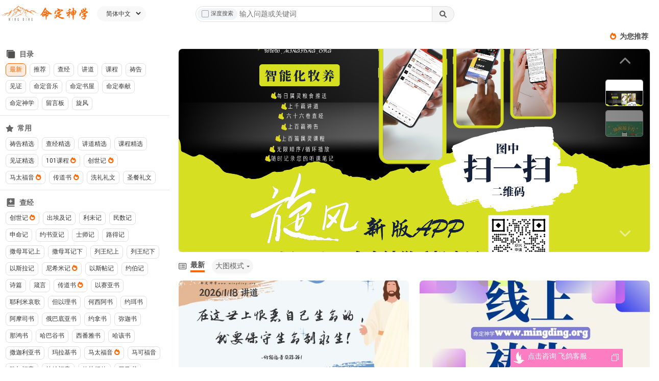

--- FILE ---
content_type: text/html; charset=utf-8
request_url: https://www.mingding.org/?cat=3100
body_size: 48840
content:























<!DOCTYPE html>
<html id="top" lang="en-US">

<head>
  <!-- 设置页面默认参数 >>>>>>>>>>>>> -->
  <meta http-equiv="Content-Type" content="text/html; charset=UTF-8">
  <meta charset="UTF-8">
  <meta name=renderer content=webkit>
  <meta http-equiv="X-UA-Compatible" content="IE=Edge, chrome=1">
  <meta http-equiv="Cache-Control" content="no-transform, no-siteapp, max-age=7200" />
  <meta name="viewport" content="width=device-width, initial-scale=1, user-scalable=no"/>

  <!-- SEO -->
  <!-- title: 关键词 + 品牌词 -->
  <!-- description: 建议控制在 150 字以内，包含主关键词 // 这是网页的简要描述，包含关键词，吸引点击。 -->
  <!-- keywords: 关键词标签（影响较小，可选） -->
  <!-- canonical: 防止重复页面 -->
  <title>【目录】最新 | 命定神学 - 华人社区</title>
  <meta name="description" content="探索命定神学网站的最新文章列表，这里汇集了关于神学思想、信仰探讨和灵性成长的精选内容。我们定期更新各类神学主题文章，帮助您深入理解信仰奥秘，获取属灵智慧。无论您是神学研究者还是信仰追寻者，这个文章目录都能为您提供有价值的资源，引导您在信仰旅程中获得启示与成长。立即浏览最新文章，开启您的神学探索之旅。">
  <meta name="keywords" content="最新, 目录, , 命定神学, 华人社区">

  
  
  
  <link rel="canonical" href="http://www.mingding.org/?cat=3100">

  <!-- OGP分享协议开始 >>>>>>>>>>>>> -->
  
  
  
  
  <meta property="og:type" content="article">
  <meta property="og:title" content="【目录】最新 | 命定神学 - 华人社区">
  <meta property="og:description" content="探索命定神学网站的最新文章列表，这里汇集了关于神学思想、信仰探讨和灵性成长的精选内容。我们定期更新各类神学主题文章，帮助您深入理解信仰奥秘，获取属灵智慧。无论您是神学研究者还是信仰追寻者，这个文章目录都能为您提供有价值的资源，引导您在信仰旅程中获得启示与成长。立即浏览最新文章，开启您的神学探索之旅。">
  <meta property="og:url" content="http://www.mingding.org/?cat=3100">
  <meta property="og:image" content="http://www.mingding.org/xuanfeng_mingding_web/public/images/logo8.png">
  <meta property="og:image:width" content="1200">
  <meta property="og:image:height" content="630">
  <meta property="og:image:type" content="image/png">
  <meta property="og:image:alt" content="【目录】最新 | 命定神学 - 华人社区">
  <meta property="og:site_name" content="[object Object]">
  <meta property="og:locale" content="zh_CN">
  
  
  
  <!-- Twitter Card - Twitter分享 -->
  <meta name="twitter:card" content="summary_large_image">
  <meta name="twitter:title" content="【目录】最新 | 命定神学 - 华人社区">
  <meta name="twitter:description" content="探索命定神学网站的最新文章列表，这里汇集了关于神学思想、信仰探讨和灵性成长的精选内容。我们定期更新各类神学主题文章，帮助您深入理解信仰奥秘，获取属灵智慧。无论您是神学研究者还是信仰追寻者，这个文章目录都能为您提供有价值的资源，引导您在信仰旅程中获得启示与成长。立即浏览最新文章，开启您的神学探索之旅。">
  <meta name="twitter:image" content="http://www.mingding.org/xuanfeng_mingding_web/public/images/logo8.png">
  <meta name="twitter:image:alt" content="【目录】最新 | 命定神学 - 华人社区">
  
  <!-- 其他平台分享协议 -->
  <!-- WeChat/微信 -->
  <meta itemprop="name" content="【目录】最新 | 命定神学 - 华人社区">
  <meta itemprop="description" content="探索命定神学网站的最新文章列表，这里汇集了关于神学思想、信仰探讨和灵性成长的精选内容。我们定期更新各类神学主题文章，帮助您深入理解信仰奥秘，获取属灵智慧。无论您是神学研究者还是信仰追寻者，这个文章目录都能为您提供有价值的资源，引导您在信仰旅程中获得启示与成长。立即浏览最新文章，开启您的神学探索之旅。">
  <meta itemprop="image" content="http://www.mingding.org/xuanfeng_mingding_web/public/images/logo8.png">
  
  <!-- QQ/QQ空间 -->
  <meta name="x5-orientation" content="portrait">
  <meta name="x5-fullscreen" content="true">
  
  <!-- 移动端优化 -->
  <meta name="format-detection" content="telephone=no">
  <meta name="apple-mobile-web-app-capable" content="yes">
  <meta name="apple-mobile-web-app-status-bar-style" content="black-translucent">
  <meta name="apple-mobile-web-app-title" content="[object Object]">
    
  
  
  
  <!-- <<<<<<<<<<<<< 设置页面默认参数 -->


  <!-- 加载定制样式 >>>>>>>>>>>>> -->
  <!-- tailwind -->
  <script src="/xuanfeng_mingding_web/public/tailwind/tailwindcss.js"></script>
  <!-- MDB 版本3
    https://cdnjs.cloudflare.com/ajax/libs/font-awesome/6.0.0/css/all.min.css
    https://fonts.googleapis.com/css?family=Roboto:300,400,500,700&display=swap
    https://cdnjs.cloudflare.com/ajax/libs/mdb-ui-kit/8.1.0/mdb.min.css
    -->
  <link href="/xuanfeng_mingding_web/public/mdb3/css/mdb.font-awesome-6-0-0.css" rel="stylesheet" />
  <link href="/xuanfeng_mingding_web/public/mdb3/css/mdb.font-family.one.css" rel="stylesheet" />
  <link href="/xuanfeng_mingding_web/public/mdb3/css/mdb.ui-kit.8.1.0.css" rel="stylesheet" />

  <!-- mediaelement -->
  <link rel="stylesheet" href="/xuanfeng_mingding_web/public/mediaelement/mediaelementplayer.css" type="text/css">
  <link rel="stylesheet" href="/xuanfeng_mingding_web/public/mediaelement/mediaelementplayer-legacy.min.css" type="text/css">
  
<style>
  html,body {
    overflow: hidden;
  }
  /* Carousel styling */
  #introCarousel,
  #introCarousel .carousel-inner,
  #introCarousel .carousel-item,
  #introCarousel .carousel-item.active {
    height: 398px;
  }
  #introCarousel .carousel-item {
    background-repeat: no-repeat;
    background-size: cover;
    background-position: center center;
  }
  #introCarousel .carousel-indicators li::marker {
    position: absolute;
    content: '';
    pointer-events: none;
  }
  #introCarousel .carousel-indicators {
    display: block;
    margin: 0;
    width: 80px;
    left: auto;
    top: 60px;
    right: 10px;
    bottom: 60px;
  }
  #introCarousel .carousel-indicators li {
    width: auto;
    height: 50px;
    border: 1px solid rgba(255, 255, 255, 0.8);
    margin-bottom: 8px;
    border-radius: 5px;
    overflow: hidden;
  }
  #introCarousel .carousel-control-prev {
    right: 0;
    left: auto;
    top: 10px;
    display: block;
    width: 90px;
  }
  #introCarousel .carousel-control-next {
    display: block;
    bottom: 20px;
    top: auto;
    width: 90px;
  }
  #introCarousel .carousel-control-prev-icon,
  #introCarousel .carousel-control-next-icon {
    transform: rotate(90deg);
  }
  /* 以下代码不能放组件内，会影响手机上的使用，这里仅限于PC端窄屏使用 */
  .albumTitle {
    display: none;
    text-align: right;
    border-bottom: 1px solid #eee;
    padding-bottom: 10px;
  }
  .drawerBtns {
    display: none;
    align-items: center;
    justify-content: space-between;
  }
  @media screen and (min-width: 1281px) {
    .recommend {
      display: block!important;
    }
  }
  @media screen and (max-width: 1280px) {
    .recommend .recommendStyle {
      max-height: calc(100vh - 65px)!important;
    }
    .recommend > div {
      float: right;
      max-width: 375px;
      background-color: #fff;
      padding: 12px;
    }
    .recommendCloseBtn {
      display: block!important;
    }
    .recommend {
      display: none;
      position: fixed;
      top: 0;
      left: 0;
      right: 0;
      bottom: 0;
      z-index: 12;
      background: rgba(0, 0, 0, 0.5);
      width: 100vw;
      height: 100vh;
      padding: 0;
    }
    .articleItemList.col-4 {
      width: 50%;
    }
    .col-8.introCarouselBox {
      width: 100%;
    }
    .drawerBtns {
      display: flex;
      padding: 0px 10px;
    }
    
  }
  @media screen and (max-width: 930px) {
    .articleItemList.col-4 {
      width: 100%;
    }
  }
  @media screen and (min-width: 930px) {
    .articleA > a > div,
    .articleA > a > div > div {
      height: calc((100vw - 332px) / 2 / 1.78)!important;
    }
  }

  @media screen and (min-width: 1280px) {
    .articleA > a > div,
    .articleA > a > div > div {
      height: calc((1440px - 332px) / 3 / 1.78)!important;
    }
  }
  @media screen and (max-width: 1150px) {
    .articleItemList.col-6 {
      width: 100%!important;
    }
  }
  @media screen and (max-width: 929px) {
    .articleA > a > div,
    .articleA > a > div > div {
      height: calc((100vw - 332px) / 1.78)!important;
    }
  }
  @media screen and (min-width: 787px) {
    .albumPanle {
      display: block!important;
    }
    .albumOpenBtn {
      display: none;
    }
  }
  @media screen and (max-width: 786px) {
    .albumOpenBtn {
      display: block;
    }
    .albumPanle {
      z-index: 999;
      width: 100vw;
      height: 100vh;
      background-color: rgba(0, 0, 0, 0.5);
      display: none;
      position: fixed!important;
      top: 0!important;
      left: 0;
      right: 0;
      padding: 0;
    }
    .albumPanle .albumBox {
      background-color: #fff;
      padding-left: 20px;
      z-index: 1;
      max-width: 375px;
      height: 100vh;
    }
    .albumPanle .albumTitle {
      display: flex;
      align-items: center;
      justify-content: space-between;
    }
    .articleA > a > div,
    .articleA > a > div > div {
      height: calc(100vw / 1.78)!important;
    }
    #introCarousel,
    #introCarousel .carousel-inner,
    #introCarousel .carousel-item,
    #introCarousel .carousel-item.active {
      height: calc(100vw / 1.78);
    }
    
  }
  /* 以上代码不能放组件内，会影响手机上的使用，这里仅限于PC端窄屏使用 */
</style>

  <!-- <<<<<<<<<<<<< 加载定制样式 -->


  <!-- 加载第三方库JS >>>>>>>>>>>>> -->
  <!-- Google tag (gtag.js) -->
<script async src="https://www.googletagmanager.com/gtag/js?id=AW-17422952787"></script>
<script>
  window.dataLayer = window.dataLayer || [];
  function gtag(){dataLayer.push(arguments);}
  gtag('js', new Date());

  gtag('config', 'AW-17422952787');
</script>

<script async defer type='module' data-host-url='https://mdjs.nextcloudtech.com' data-website-id='Zg9RTz1FjHn3QO0z3MFC_' src='https://mdjs.nextcloudtech.com/junshi/public/js/client/junshi.js?v=20251114'></script>
<script data-feige-host="https://app.jhfg.org" data-feige-color="#FC7DC2" data-feige-source="md" src="https://app.jhfg.org/feige/public/js/lib/feige.js?v=0509"></script>

  <script type="text/javascript" src="/xuanfeng_mingding_web/public/lib/jquery/jquery.min.js"></script>
  <script type="text/javascript" src="/xuanfeng_mingding_web/public/lib/jquery/jquery.cookie.min.js?v=1.0.5"></script>
  <script type="text/javascript" src="/xuanfeng_mingding_web/public/js/md-emoji-release.min.js" defer=""></script>
  <!-- <script type="text/javascript" src="/xuanfeng_mingding_web/public/js/jquery-migrate.min.js"></script> -->
  <script type="text/javascript" src="/xuanfeng_mingding_web/public/layer/layer.js"></script>
  <script type="text/javascript" src="/xuanfeng_mingding_web/public/lib/lodash/lodash.min.js?v=1.0.5"></script>
  <script type="text/javascript" src="/xuanfeng_mingding_web/public/lib/axios/axios.min.js?v=1.0.5"></script>
  <script type="text/javascript" src="/xuanfeng_mingding_web/public/mediaelement/mediaelement-and-player.js"></script>
  <!-- <<<<<<<<<<<<< 加载第三方库JS -->

  <!-- appInfo >>>>>>>>>>>>> -->
  <script type="text/javascript">
    window.appInfo = {
      appId: 'xuanfeng_mingding_web',
      upload: '/xuanfeng_mingding_web/upload',
      public: '/xuanfeng_mingding_web/public',
      userAgent: navigator.userAgent || '',
    }
    if (window.appInfo.userAgent.length > 127) {
      window.appInfo.userAgent = window.appInfo.userAgent.substring(0, 126);
    }
  </script>
  <!-- <<<<<<<<<<<<< appInfo -->


  <!-- util >>>>>>>>>>>>> -->
  <script type="text/javascript">
    window.vtoast = {
      success: ({ message }) => {
        layer.msg(message, { icon: 1 });
      },
      fail: ({ message }) => {
        layer.msg(message, { icon: 2 });
      },
      loading: ({ message }) => {
        layer.msg(message, { icon: 0 });
      }
    };
  </script>
  <!-- <<<<<<<<<<<<< util -->

  <!-- 飞鸽点击 >>>>>>>>>>>>> -->
  <script type="text/javascript">
    document.addEventListener('DOMContentLoaded', function() {
      if (document.getElementById('feige_online')) {
        document.getElementById('feige_online').addEventListener('click', function() {
          console.log('飞鸽点击');
          window.gtag && window.gtag('event', 'hudong_feige_click');
        });
      } else {
        setTimeout(() => {
          document.getElementById('feige_online').addEventListener('click', function() {
            console.log('飞鸽点击');
            window.gtag && window.gtag('event', 'hudong_feige_click');
          });
        }, 2000);
      }
    });
  </script>
  <!-- <<<<<<<<<<<<< 飞鸽点击 -->

</div>

  <style>
    
    html, body {
      font-size: 14px;
    }
    *, ::before, ::after {
      --mdb-card-title-color: rgba(0,0,0,.87);
    }
   </style>
</head>

<body>

  <!-- 加载工具脚本 >>>>>>>>>>>>> -->
  <!-- jianghuAxios.html >>>>>>>>>>>>> -->
<script src="/xuanfeng_mingding_web/public/lib/spark-md5/spark-md5.min.js"></script>
<script>
(function () {
  const KB = 1024;
  const MB = 1024 * KB;
  const GB = 1024 * MB;
  const blobSlice = File.prototype.slice || File.prototype.mozSlice || File.prototype.webkitSlice;

  class BizError extends Error {
    constructor({errorCode, errorReason, errorReasonSupplement, response}) {
      super(JSON.stringify({errorCode, errorReason, errorReasonSupplement}));
      this.name = 'BizError';
      this.errorCode = errorCode;
      this.errorReason = errorReason;
      this.errorReasonSupplement = errorReasonSupplement;
      this.response = response;
    }
  }

  window.jianghuAxios = axios.create({
    headers: {
      'Content-Type': 'application/json'
    },
    timeout: 30000
  });

  /**
   * desc: 请求拦截器 ==> 数据填充
   * [axios文档](https://axios-http.com/zh/docs/interceptors)
   */
  window.jianghuAxios.interceptors.request.use(async config => {

    const data = config.data;
    if (!data.appData) { data.appData = {}; }
    const { pageId, actionId } = data.appData;
    const resourceId = `${pageId}.${actionId}`;

    // config.data 的 优先级更高
    const packageId = `${Date.now()}_${_.random(1000000, 9999999)}`;
    if (!data.packageId) { data.packageId = packageId; }
    const packageType = 'httpRequest';
    if (!data.packageType) { data.packageType = packageType; }
    const { appId, userAgent } = window.appInfo;
    if (!data.appData.appId) { data.appData.appId = appId; }
    if (!data.appData.userAgent) { data.appData.userAgent = userAgent; }
    const authToken = localStorage.getItem(`${window.appInfo.authTokenKey}_authToken`);
    if (!data.appData.authToken) { data.appData.authToken = authToken; }


    const baseURL = `/${appId}/resource?resourceId=${resourceId}`;
    const method = 'post';

    return { ...config, baseURL, method, data };
  }, err => {
    return Promise.reject(err);
  });

  /**
   * desc: 响应拦截器 ==> 异常处理
   * [axios文档](https://axios-http.com/zh/docs/interceptors)
   */
  window.jianghuAxios.interceptors.response.use(async response => {
    const data = response.data || {};
    const responseData = data.appData || {};
    const {errorCode, errorReason} = responseData;
    if (errorCode === 'request_token_invalid' || errorCode === 'request_user_not_exist' ||
        errorCode === 'request_token_expired' || errorCode === 'user_banned') {
      localStorage.removeItem(`${window.appInfo.authTokenKey}_authToken`);
      window.vtoast.fail({ message: errorReason });
      if (location.pathname === `/${window.appInfo.appId}/page/login`) {
        throw new BizError({
          errorCode,
          errorReason,
          response
        });
      }
      location.href = '/xuanfeng_mingding_web/page/login' || `/${window.appInfo.appId}/page/login`;
      return response;
    }

    // 需要把 errorCode 转成异常抛出来
    if (errorCode) {
      if (response.data.appData.actionId !== 'getConstantList') {
        window.vtoast.fail({ message: errorReason });
      }
      throw new BizError({
        errorCode,
        errorReason,
        response
      });
    }

    return response;
  }, err => {
    const {code, message, response} = err;
    let {errorCode, errorReason} = err;
    if (!errorCode && code) {
      errorCode = code;
    }
    if (!errorReason && message) {
      errorReason = message;
    }
    return Promise.reject(new BizError({errorCode, errorReason, response}));
  });

  // =============上传下载相关=============
  window.jianghuAxios.base64ToFile = ({ base64, name }) => {
    var arr = base64.split(','),
      mime = arr[0].match(/:(.*?);/)[1],
      bstr = atob(arr[1]),
      n = bstr.length,
      u8arr = new Uint8Array(n);
    while (n--) {
      u8arr[n] = bstr.charCodeAt(n);
    }
    const theBlob = new Blob([u8arr], { type: mime });
    theBlob.lastModifiedDate = new Date();
    theBlob.name = name;
    return theBlob;
  }

  window.jianghuAxios.base64ToUint8Array = function (base64) {
    const bstr = window.atob(base64)
    let n = bstr.length,
    u8arr = new Uint8Array(n);
    while (n--) {
      u8arr[n] = bstr.charCodeAt(n);
    }
    return u8arr;
  }

  window.jianghuAxios.fileToBase64 = async (file) => {
    const base64 = await new Promise((resolve, reject) => {
      const reader = new FileReader();
      reader.readAsDataURL(file);
      reader.error = function(err) {
        reject(err);
      }
      reader.onload = function() {
        resolve(this.result);
      }
    })
    return base64;
  }

  window.jianghuAxios.downloadBufferToChrome = ({ buffer, filename }) => {
    let url = window.URL.createObjectURL(new Blob( [buffer], {type: "arraybuffer"}) )
    const link = document.createElement('a');
    link.style.display = 'none';
    link.href = url;
    link.setAttribute('download', filename);
    document.body.appendChild(link);
    link.click();
    document.body.removeChild(link);
  }

  // base64 下载
  window.jianghuAxios.downloadBase64ToChrome = ({ base64, filename }) => {
    var arr = base64.split(','),
      mime = arr[0].match(/:(.*?);/)[1],
      bstr = atob(arr[1]),
      n = bstr.length,
      u8arr = new Uint8Array(n);
    while (n--) {
      u8arr[n] = bstr.charCodeAt(n);
    }
    const theBlob = new Blob([u8arr], { type: mime });
    theBlob.lastModifiedDate = new Date();
    theBlob.name = name;

    let url = window.URL.createObjectURL(theBlob)
    const link = document.createElement('a');
    link.style.display = 'none';
    link.href = url;
    link.setAttribute('download', filename);
    document.body.appendChild(link);
    link.click();
    document.body.removeChild(link);
  }

  // http 流上传
  window.jianghuAxios.httpUploadByStream = async({ file, fileDirectory, fileDesc, filenameStorage,  onProgress = () =>{} }) => {
    const filename = file.name.replace(/ /g, '').replace(/\([^\)]*\)/g,"");

    const uploadFunc = async ({ chunFile, chunkSize, indexString, hash, total }) => {
      const forms = new FormData();
      const { appId, userAgent } = window.appInfo;
      const packageId = `${Date.now()}_${_.random(1000000, 9999999)}`;
      const data = {
        packageId,
        packageType: 'httpRequest',
        appData: {
          appId,
          pageId: 'allPage',
          actionId: 'httpUploadByStream',
          userAgent,
          authToken: localStorage.getItem(`${window.appInfo.authTokenKey}_authToken`),
          actionData: {
            chunFile, chunkSize, indexString, hash, total,
            filename,
          }
        }
      };
      forms.append('files', chunFile);
      forms.append('body', JSON.stringify(data));
      return axios.post(`/${window.appInfo.appId}/resource?resourceId=${data.appData.pageId}.${data.appData.actionId}`, forms, {
        headers: { 'Content-Type': 'multipart/form-data' },
        timeout: 60000,
      });
    };

    const uploadDoneFunc = async ({ hash, total, chunkSize }) => {
      return await window.jianghuAxios({
        data: {
          appData: {
            pageId: 'allPage',
            actionId: 'uploadFileDone',
            actionData: { hash, total, chunkSize, filename, filenameStorage, fileDirectory, fileDesc }
          }
        }
      });
    }

    return await upload({file, uploadFunc, uploadDoneFunc, onProgress});
  };

  // http base64上传
  window.jianghuAxios.httpUploadByBase64 = async({ file, fileDirectory, fileDesc, filenameStorage,  onProgress = () =>{} }) => {
    const filename = file.name.replace(/ /g, '').replace(/\([^\)]*\)/g,"");
    const uploadFunc = async ({ chunFile, chunkSize, indexString, hash, total }) => {
      const fileBase64 = await new Promise((resolve, reject) => {
        const reader = new FileReader();
        reader.readAsDataURL(chunFile);
        reader.error = function(err) {
          reject(err);
        }
        reader.onload = function() {
          resolve(this.result);
        }
      })
      return await window.jianghuAxios({
        data: {
          appData: {
            pageId: 'allPage',
            actionId: 'httpUploadByBase64',
            actionData: {
              chunkSize, indexString, hash, total,
              filename,
              fileBase64,
            }
          }
        }
      });
    };

    const uploadDoneFunc = async ({ hash, total, chunkSize }) => {
      return await window.jianghuAxios({
        data: {
          appData: {
            pageId: 'allPage',
            actionId: 'uploadFileDone',
            actionData: { hash, total, chunkSize, filename, filenameStorage, fileDirectory, fileDesc }
          }
        }
      });
    }

    return await upload({file, uploadFunc, uploadDoneFunc, onProgress});
  };


  // websocket 使用 base64 编码上传
  window.jianghuAxios.socketUploadByBase64 = async({ file, fileDirectory, fileDesc, filenameStorage, onProgress = () =>{}}) => {
    const filename = file.name.replace(/ /g, '').replace(/\([^\)]*\)/g,"");

    const uploadFunc = async ({ chunFile, chunkSize, indexString, hash, total }) => {
      const fileBase64 = await new Promise((resolve, reject) => {
        const reader = new FileReader();
        reader.readAsDataURL(chunFile);
        reader.error = function(err) {
          reject(err);
        }
        reader.onload = function() {
          resolve(this.result);
        }
      })

      return await window.socket.emit("resource", {
        data: {
          packageType: 'socketRequest',
          appData: {
            pageId: 'allPage',
            actionId: 'socketUploadByBase64',
            actionData: {
              chunFile, chunkSize, indexString, hash, total,
              filename,
              fileBase64,
            }
          }
        }
      });
    };

    const uploadDoneFunc = async ({ hash, total, chunkSize }) => {
      return await window.socket.emit("resource", {
        data: {
          packageType: 'socketRequest',
          appData: {
            pageId: 'allPage',
            actionId: 'uploadFileDone',
            actionData: { hash, total, chunkSize, filename, fileDirectory, filenameStorage, fileDesc }
          }
        }
      });
    }
    return await upload({file, uploadFunc, uploadDoneFunc, onProgress});
  }

  // http 流下载
  window.jianghuAxios.httpDownloadByStream = async({ downloadPath, filename, onProgress = () => {}}) => {
    const oReq = new XMLHttpRequest();
    const url = `/${window.appInfo.appId}/upload/${encodeURI(downloadPath)}`;
    oReq.open("GET", url, true);
    oReq.responseType = "arraybuffer";
    return new Promise((resolve, reject) => {
      oReq.onprogress = function (event) {
        if (oReq.status === 404) {
          reject(new BizError({errorCode: 'file_download_error', errorReason: '文件不存在'}));
          return;
        } else if (oReq.status !== 200) {
          reject(new BizError({errorCode: 'file_download_error', errorReason: '文件下载失败' }));
          return;
        }
        if (event.lengthComputable) {
          onProgress(event.total, event.loaded);
        }
      }

      oReq.onload = function (oEvent) {
        const arrayBuffer = oReq.response;
        resolve(arrayBuffer);
      }
      oReq.send(null);
    })
  }

  // websocket 使用 base64 编码下载
  window.jianghuAxios.socketDownloadByBase64 = async({ downloadPath, filename, onProgress = () => {}}) => {
    const downloadFunc = async function ({ fileSize, total, chunkSize, hash, downloadPath, filename, success = () => {}}) {
      let allFileBase64 = "";
      const mergedArray = new Uint8Array(fileSize);
      let offset = 0;
      for (let i = 0; i < total; i++) {
        const { fileBase64 } = (await window.socket.emit("resource", {
          data: {
            packageType: 'socketRequest',
            appData: {
              pageId: 'allPage',
              actionId: 'socketDownloadByBase64',
              actionData: { total, index: i, chunkSize, hash, downloadPath }
            }
          }
        })).data.appData;

        allFileBase64 = allFileBase64 + fileBase64
        let base64 = fileBase64
        if (i == 0) {
          const arr = base64.split(',');
          base64 = arr[1];
        }
        const part = window.jianghuAxios.base64ToUint8Array(base64)
        mergedArray.set(part, offset)
        offset += part.length;
        success();
      }
      return {base64: allFileBase64, buffer: mergedArray.buffer};
    }

    const chunkInfo = (await window.socket.emit("resource", {
      data: {
        packageType: 'socketRequest',
        appData: {
          pageId: 'allPage',
          actionId: 'getChunkInfo',
          actionData: { downloadPath }
        }
      }
    })).data.appData;
    const { total, chunkSize, hash, fileSize } = chunkInfo;
    let loaded = 0;
    const {base64, buffer} = await downloadFunc({ fileSize, total, chunkSize, hash, downloadPath, filename,
      success: () => {
        loaded++;
        onProgress(total, loaded);
        if (loaded === total) {
          return true;
        }
      }
    });
    const spark = new SparkMD5.ArrayBuffer()
    spark.append(buffer)
    const download_hash = spark.end()
    if (download_hash != hash) {
      throw new BizError({ errorCode: 'download_fail', errorReason: "文件下载失败!请重试." })
    }

    return base64;
  }

  // http 流分块上传
  async function upload({ file, uploadFunc, uploadDoneFunc, onProgress = () => {}}) {
    const { hash, total, chunkSize } = await getChunkInfo(file);

    let loaded = 0;
    await uploadFileChunkListByStream({ file, total, chunkSize, hash, uploadFunc,
      success: () => {
        loaded++;
        onProgress(total+2, loaded);
      }
    });

    const result = await uploadDoneFunc({hash, total, chunkSize });
    onProgress(total+2, loaded+2);
    return result;
  }

  // http 流分块上传
  async function uploadFileChunkListByStream({ total, chunkSize, file, hash, uploadFunc, success }) {
    const requestArr = [];
    const loaded = 0;
    const dataArr = []
    const filename = file.name.replace(/ /g, '').replace(/\([^\)]*\)/g,"");
    for (let i = 0; i < total; i++) {
      // 构建需要上传的分片数据
      const start = i * chunkSize;
      const end = Math.min(file.size, start + chunkSize);
      const indexString = i.toString().padStart(4, "0");
      if (indexString.length < 3) { indexString = `0${indexString}`; }
      if (indexString.length < 3) { indexString = `0${indexString}`; }
      if (indexString.length < 3) { indexString = `0${indexString}`; }
      if (indexString.length < 3) { indexString = `0${indexString}`; }
      dataArr.push({
        index: i,
        indexString,
        chunFile: blobSlice.call(file, start, end)
      })
    }
    const arr = _.chunk(dataArr, 4);
    for (const dataChunkArr of arr) {
      const requestArr = dataChunkArr.map(item => {
        return new Promise(async (resolve, reject) => {
          const maxRetryTimes = 3;
          for (let time = 0; time <= maxRetryTimes; time++) {
            try {
              const {indexString, chunFile} = item;
              const result = await uploadFunc({chunFile, chunkSize, indexString, hash, total});
              if (result.data.status != 'success') {
                throw new BizError(result.data.appData);
              }
              success();
              resolve(result);
              break;
            } catch (err) {
              console.error(`重试机制, ${filename}第${item.index}分片 第${time}次上传失败;`, err);
            }
            if (time === maxRetryTimes) {
              console.error(`!!重试机制, ${filename}第${item.index}分片 ${maxRetryTimes}次重试全部失败;`);
              throw new BizError({ errorCode: 'upload_fail', errorReason: "上传失败!请重试." });
            }
          }
        })
      })
      await Promise.all(requestArr)
    }

    return true;
  }

  // 读取文件并按大小切割成 chunk
  function getChunkInfo(file) {
    const fileSize = file.size;
    let chunkSize = 3 * MB
    if (fileSize > 100 * MB) {
      chunkSize = 5 * MB;
    } else if (fileSize > 500 * MB) {
      chunkSize = 8 * MB;
    }

    return new Promise((resolve, reject) => {
      const chunksNum = Math.ceil(file.size / chunkSize);

      let currentChunk = 0;
      const spark = new SparkMD5.ArrayBuffer();
      const fileReader = new FileReader();
      fileReader.onerror = function (err) {
        reject(err);
      };

      function loadNext() {
        const start = currentChunk * chunkSize;
        const end = start + chunkSize >= file.size ? file.size : start + chunkSize;
        fileReader.readAsArrayBuffer(blobSlice.call(file, start, end));
      }

      fileReader.onload = function (e) {
        spark.append(e.target.result); // Append array buffer
        currentChunk++;

        if (currentChunk < chunksNum) {
          loadNext();
        } else {
          const hash = spark.end();
          if (chunksNum === 0) {
            resolve({ total: 1, hash, chunkSize });
          } else {
            resolve({ total: chunksNum, hash, chunkSize });
          }
        }
      };

      loadNext();
    })
  }

})();
</script>
<!-- <<<<<<<<<<<<< jianghuAxios.html -->

  <!-- <<<<<<<<<<<<< 加载工具脚本 -->
  <div id="site" class="max-w-[1440px] mx-auto">
    
<style>
  /* Carousel styling */
  #adCarousel,
  #adCarousel .carousel-inner,
  #adCarousel .carousel-item,
  #adCarousel .carousel-item.active {
    height: 44px;
    line-height: 36px;
  }
  .header-search .icon-search {
     display: none;
   }
  @media screen and (max-width: 992px) {
    .header-search {
      width: auto;
      min-width: 200px;
    }
    .rightBox {
      display: none;
    }
  }
  @media screen and (max-width: 575px) {
    .language-select {
      display: none;
    }
    .header-search {
      width: auto!important;
      min-width: auto!important;
    }
    .header-search .input-group {
      display: none;
    }
    .header-search .icon-search {
      display: block;
    }
  }

</style>

<!-- Navbar-->
<nav class="navbar navbar-expand-lg navbar-light shadow-none">
  <div class="container-fluid justify-content-between px-0">
    <!-- Left elements -->
    <div class="d-flex md:w-[400px] w-[275px] align-items-center">
      <!-- Brand -->
      <a class="navbar-brand me-2 d-flex align-items-center !h-[39px]" title="命定神学" href="/">
        <img
          src="/xuanfeng_mingding_web/public/images/logo2.png" alt="命定神学"
          height="39"
          loading="lazy"
          class="!h-[39px] !mr-0"
        />
        <span class="text-[#FF6600] text-xl italic">
          <img class="!h-[24px] " src="/xuanfeng_mingding_web/public/images/logo6.png" alt="">
        </span>
      </a>

      
      <div class="bg-[#F8F8F8] rounded-full px-2 language-select text-sm text-[#333] font-medium h-[30px] leading-[30px] ml-2">
        <select class="bg-[#F8F8F8] px-2">
          
          <option value="1" date-link="https://www.mdsx.org/">简体中文</option>
          
          <option value="1" date-link="https://yueyu.mingding.org/">繁體中文</option>
          
          <option value="1" date-link="https://en.mingding.org/">English</option>
          
          <option value="1" date-link="https://kr.mingding.org/">한국언</option>
          
        </select>
      </div>
      
      
    </div>
    <!-- Left elements -->

    <!-- Center elements -->
    <form class="header-search input-group rounded w-[530px] my-auto d-sm-flex mr-2">
      <div class="input-group">
        <input type="search" value="" class="form-control rounded-l-full pl-[85px]" id="searchKeyword"
        name="s" required="required"  placeholder="输入问题或关键词" aria-label="搜索" aria-describedby="search-addon" />
        <div class="absolute z-[999] left-1.5 translate-y-[4px] mr-2 inline-flex items-center justify-center">
          <div 
            id="deepSearch-icon"
            class="flex items-center border-1 border-gray-100 bg-gray-100 rounded-full py-1 text-xs px-2 cursor-pointer hover:bg-orange-50 transition-colors duration-200" 
            tabindex="0"
            role="button"
            aria-label="深度搜索"
          >
            <div class="w-4 h-4 border-1 border-gray-400 inline-block mr-1 rounded-[2px] text-center">
              <!-- 对号icon -->
              <i class="fas fa-check text-[10px]" style="display: none;"></i>
            </div>
            深度搜索
          </div>
        </div>
        <button name="submit" type="button" id="searchSubmit" class="btn px-3 btn-light border rounded-r-full" data-mdb-ripple-init>
          <i class="fas fa-search text-[14px]"></i>
        </button>
      </div>
      <a class="rounded-full px-2 icon-search cursor-pointer" href="/?s=page">
        <i class="fas fa-magnifying-glass fa-sm"></i>
        <span class="text-base font-medium ml-0">搜索</span>
      </a>
    </form>
    <!-- Center elements -->

    <!-- Right elements -->
    <div class="w-[400px] rightBox">
      <!-- <div id="adCarousel" class="carousel slide carousel-fade" data-mdb-carousel-init data-mdb-ride="carousel">
        <div class="carousel-inner">  
          
          
          
          
          
        </div>
      </div> -->
    </div>
    <!-- Right elements -->
  </div>
</nav>
<!-- Navbar -->

<script type="text/javascript">
  (function ($) {
    async function doUiAction(actionId, actionData={}) {
      let res = null;
      switch (actionId) {
        case 'submit':
          res = await submit(actionData);
          break;
        default:
          console.error("[doUiAction] actionId not find", { actionId });
          break;
      }
      return res;
    }



    registerEvent();

    function registerEvent() {
      $('.header-search').on('submit', function(e) {
        doUiAction('submit');
        e.preventDefault();
        return false;
      });

      $('#searchSubmit').click(function () {
        doUiAction('submit');
        return false;
      })
    }
    function vaildValue(keyword) {
      if (!keyword) {
        window.vtoast.fail({ message: '请输入搜索关键字' });
        return false;
      }
      return true;
    }
    function getValue() {
      const keyword = $('#searchKeyword').val();
      return {keyword}
    }

    // 节流函数; 4秒内只允许点一次
    const submit = _.throttle(() => {
      const {keyword} = getValue();
      if(!vaildValue(keyword)) return;
      const isDeepSearch = localStorage.getItem('isDeepSearch');
      const searchPath = (isDeepSearch === 'true' || isDeepSearch === true) ? `/?s=${keyword}&deep=true` : `/?s=${keyword}`;
      window.location.href = searchPath;
    }, 4000);

    // async function submit() {
    //   const {keyword} = getValue();
    //   if(!vaildValue(keyword)) return;
    //   const isDeepSearch = localStorage.getItem('isDeepSearch');
    //   const searchPath = (isDeepSearch === 'true' || isDeepSearch === true) ? `/?s=${keyword}&deep=true` : `/?s=${keyword}`;
    //   window.location.href = searchPath;
    // }
  })(jQuery);
</script>
<script>
  $(document).ready(function () {
    let isDeepSearch = localStorage.getItem('isDeepSearch') || false;
    const urlParams = new URLSearchParams(window.location.search);
    if (urlParams.has('deep')) {
      const isDeepSearchOfUrl = urlParams.get('deep') + '';
      localStorage.setItem('isDeepSearch', isDeepSearchOfUrl);
      isDeepSearch = isDeepSearchOfUrl;
    }
    if (isDeepSearch === 'true' || isDeepSearch === true) {
      $('#deepSearch-icon').addClass('bg-orange-50');
      $('#deepSearch-icon').addClass('text-orange-500');
      $('#deepSearch-icon').addClass('border-orange-500');
      $('#deepSearch-icon').find('.fa-check').show();
      $('#deepSearch-icon').find('div').addClass('!border-orange-500');
    }

    $('#deepSearch-icon').click(function () {
      const isDeepSearch = localStorage.getItem('isDeepSearch') || 'false';
      localStorage.setItem('isDeepSearch', (isDeepSearch === 'true' || isDeepSearch === true) ? 'false' : 'true');
      this.classList.toggle('bg-orange-50'); 
      this.classList.toggle('text-orange-500'); 
      this.classList.toggle('border-orange-500');
      $(this).find('.fa-check').toggle();
      $(this).find('div').toggleClass('!border-orange-500');
    });

    $('.language-select').change(function () {
      // 获取被选中的 <option> 的 date-link 属性值
      var link = $(this).find('option:selected').attr('date-link');
      
      // 跳转到对应的链接
      if (link) {
        window.location.href = link + window.location.search||'';
      }
    });
  });
</script>

<div class="drawerBtns pt-2">
  <div class="albumOpenBtn font-semibold cursor-pointer hover:text-[#FF6600]" onclick="$('.albumPanle').toggle()">
    <i class="fas fa-bars text-[#FF6600] mr-[2px]"></i><span class="ms-2">命定神学</span>
  </div>
  <div class="flex-1"></div>
  <div class="recommendOpenBtn" onclick="$('.recommend').toggle()">
    <div class="d-flex align-items-center font-semibold cursor-pointer hover:text-[#FF6600]">
      <i class="fas fa-fire text-[#FF6600]"></i>
      <span class="ms-2">为您推荐</span>
    </div>
  </div>
</div>
<div class="d-flex row">
  <div class="col-auto pr-0 sticky top-[54px] albumPanle overflow-hidden" style="max-height: calc(100vh - 55px);">
    <div class="w-[332px] overflow-y-auto h-full albumBox pb-3">
      <div class="albumTitle pt-4">
        <span>
          <i class="fas fa-bars text-[#FF6600] mr-[2px]"></i><span class="ms-2">命定神学</span>
        </span>
        <span class="flex-1"></span>
        <span class="pr-3 block cursor-pointer" onclick="$('.albumPanle').toggle()">
          <i class="far fa-circle-xmark text-[14px] text-[#FF6600]"></i>
          <span class="text-[14px] text-[#FF6600] !font-medium" >关闭</span>
        </span>
      </div>
      <div>
  
  <div class="px-0 md:!px-3 pt-3 pb-1 border-b text-[#666]">
    <div class="d-flex align-items-center font-semibold">
      

      
        <div class="bg-contain bg-center bg-no-repeat w-[20px] h-[20px] bg-[url('/xuanfeng_mingding_web/public/images/bible-目录.svg')] "></div>
      

      

      

      

      <span class="ms-2">目录</span>
    </div>
    <div class="d-flex align-items-center flex-wrap mt-2 text-[#333]">
      

        
        <a href="/?album_id=102" title="最新">
          <div class="rounded-lg px-2 py-1 mr-2 mb-2 text-sm border-1 border-[#FF6600] text-[#FF6600] bg-[#FFEADC]">
            最新
          </div>
        </a>
        

        

        

      

        
        <a href="/?album_id=101" title="推荐">
          <div class="rounded-lg px-2 py-1 mr-2 mb-2 text-sm border">
            推荐
          </div>
        </a>
        

        

        

      

        
        <a href="/?album_id=116" title="查经">
          <div class="rounded-lg px-2 py-1 mr-2 mb-2 text-sm border">
            查经
          </div>
        </a>
        

        

        

      

        
        <a href="/?album_id=117" title="讲道">
          <div class="rounded-lg px-2 py-1 mr-2 mb-2 text-sm border">
            讲道
          </div>
        </a>
        

        

        

      

        
        <a href="/?album_id=118" title="课程">
          <div class="rounded-lg px-2 py-1 mr-2 mb-2 text-sm border">
            课程
          </div>
        </a>
        

        

        

      

        
        <a href="/?album_id=119" title="祷告">
          <div class="rounded-lg px-2 py-1 mr-2 mb-2 text-sm border">
            祷告
          </div>
        </a>
        

        

        

      

        
        <a href="/?album_id=120" title="见证">
          <div class="rounded-lg px-2 py-1 mr-2 mb-2 text-sm border">
            见证
          </div>
        </a>
        

        

        

      

        
        <a href="/?album_id=112" title="命定音乐">
          <div class="rounded-lg px-2 py-1 mr-2 mb-2 text-sm border">
            命定音乐
          </div>
        </a>
        

        

        

      

        

        
        <a href="/?p=102" title="命定书屋">
          <div class="rounded-lg px-2 py-1 mr-2 mb-2 text-sm border">
            命定书屋
          </div>
        </a>
        

        

      

        

        
        <a href="/?p=103" title="命定奉献">
          <div class="rounded-lg px-2 py-1 mr-2 mb-2 text-sm border">
            命定奉献
          </div>
        </a>
        

        

      

        

        
        <a href="/?p=104" title="命定神学">
          <div class="rounded-lg px-2 py-1 mr-2 mb-2 text-sm border">
            命定神学
          </div>
        </a>
        

        

      

        

        
        <a href="/?p=107" title="留言板">
          <div class="rounded-lg px-2 py-1 mr-2 mb-2 text-sm border">
            留言板
          </div>
        </a>
        

        

      

        

        

        
        <a href="https://app.jhxf.org/xuanfeng_web" target="_blank" title="旋风">
          <div class="rounded-lg px-2 py-1 mr-2 mb-2 text-sm border">
            旋风
          </div>
        </a>
        

      
    </div>
  </div>
  
  <div class="px-0 md:!px-3 pt-3 pb-1 border-b text-[#666]">
    <div class="d-flex align-items-center font-semibold">
      
        <i class="fas fa-star"></i>
      

      

      

      

      

      <span class="ms-2">常用</span>
    </div>
    <div class="d-flex align-items-center flex-wrap mt-2 text-[#333]">
      

        
        <a href="/?album_id=103" title="祷告精选">
          <div class="rounded-lg px-2 py-1 mr-2 mb-2 text-sm border">
            祷告精选
          </div>
        </a>
        

        

        

      

        
        <a href="/?album_id=104" title="查经精选">
          <div class="rounded-lg px-2 py-1 mr-2 mb-2 text-sm border">
            查经精选
          </div>
        </a>
        

        

        

      

        
        <a href="/?album_id=105" title="讲道精选">
          <div class="rounded-lg px-2 py-1 mr-2 mb-2 text-sm border">
            讲道精选
          </div>
        </a>
        

        

        

      

        
        <a href="/?album_id=106" title="课程精选">
          <div class="rounded-lg px-2 py-1 mr-2 mb-2 text-sm border">
            课程精选
          </div>
        </a>
        

        

        

      

        
        <a href="/?album_id=107" title="见证精选">
          <div class="rounded-lg px-2 py-1 mr-2 mb-2 text-sm border">
            见证精选
          </div>
        </a>
        

        

        

      

        
        <a href="/?album_id=108" title="101课程">
          <div class="rounded-lg px-2 py-1 mr-2 mb-2 text-sm border">
            101课程<i class="fas fa-fire text-[#FF6600] ml-1"></i>
          </div>
        </a>
        

        

        

      

        
        <a href="/?album_id=109" title="创世记">
          <div class="rounded-lg px-2 py-1 mr-2 mb-2 text-sm border">
            创世记<i class="fas fa-fire text-[#FF6600] ml-1"></i>
          </div>
        </a>
        

        

        

      

        
        <a href="/?album_id=110" title="马太福音">
          <div class="rounded-lg px-2 py-1 mr-2 mb-2 text-sm border">
            马太福音<i class="fas fa-fire text-[#FF6600] ml-1"></i>
          </div>
        </a>
        

        

        

      

        
        <a href="/?album_id=111" title="传道书">
          <div class="rounded-lg px-2 py-1 mr-2 mb-2 text-sm border">
            传道书<i class="fas fa-fire text-[#FF6600] ml-1"></i>
          </div>
        </a>
        

        

        

      

        

        
        <a href="/?p=11081" title="洗礼礼文">
          <div class="rounded-lg px-2 py-1 mr-2 mb-2 text-sm border">
            洗礼礼文
          </div>
        </a>
        

        

      

        

        
        <a href="/?p=43690" title="圣餐礼文">
          <div class="rounded-lg px-2 py-1 mr-2 mb-2 text-sm border">
            圣餐礼文
          </div>
        </a>
        

        

      
    </div>
  </div>
  
  <div class="px-0 md:!px-3 pt-3 pb-1 border-b text-[#666]">
    <div class="d-flex align-items-center font-semibold">
      

      

      
        <div class="bg-contain bg-center bg-no-repeat w-[20px] h-[20px] bg-[url('/xuanfeng_mingding_web/public/images/bible-查经.svg')] "></div>
      

      

      

      <span class="ms-2">查经</span>
    </div>
    <div class="d-flex align-items-center flex-wrap mt-2 text-[#333]">
      

        
        <a href="/?album_id=78" title="01 创世记">
          <div class="rounded-lg px-2 py-1 mr-2 mb-2 text-sm border">
            创世记<i class="fas fa-fire text-[#FF6600] ml-1"></i>
          </div>
        </a>
        

        

        

      

        
        <a href="/?album_id=75" title="02 出埃及记">
          <div class="rounded-lg px-2 py-1 mr-2 mb-2 text-sm border">
            出埃及记
          </div>
        </a>
        

        

        

      

        
        <a href="/?album_id=79" title="03 利未记">
          <div class="rounded-lg px-2 py-1 mr-2 mb-2 text-sm border">
            利未记
          </div>
        </a>
        

        

        

      

        
        <a href="/?album_id=27" title="04 民数记">
          <div class="rounded-lg px-2 py-1 mr-2 mb-2 text-sm border">
            民数记
          </div>
        </a>
        

        

        

      

        
        <a href="/?album_id=31" title="05 申命记">
          <div class="rounded-lg px-2 py-1 mr-2 mb-2 text-sm border">
            申命记
          </div>
        </a>
        

        

        

      

        
        <a href="/?album_id=34" title="06 约书亚记">
          <div class="rounded-lg px-2 py-1 mr-2 mb-2 text-sm border">
            约书亚记
          </div>
        </a>
        

        

        

      

        
        <a href="/?album_id=88" title="07 士师记">
          <div class="rounded-lg px-2 py-1 mr-2 mb-2 text-sm border">
            士师记
          </div>
        </a>
        

        

        

      

        
        <a href="/?album_id=54" title="08 路得记">
          <div class="rounded-lg px-2 py-1 mr-2 mb-2 text-sm border">
            路得记
          </div>
        </a>
        

        

        

      

        
        <a href="/?album_id=99" title="09 撒母耳记上">
          <div class="rounded-lg px-2 py-1 mr-2 mb-2 text-sm border">
            撒母耳记上
          </div>
        </a>
        

        

        

      

        
        <a href="/?album_id=100" title="10 撒母耳记下">
          <div class="rounded-lg px-2 py-1 mr-2 mb-2 text-sm border">
            撒母耳记下
          </div>
        </a>
        

        

        

      

        
        <a href="/?album_id=76" title="11 列王纪上">
          <div class="rounded-lg px-2 py-1 mr-2 mb-2 text-sm border">
            列王纪上
          </div>
        </a>
        

        

        

      

        
        <a href="/?album_id=77" title="12 列王纪下">
          <div class="rounded-lg px-2 py-1 mr-2 mb-2 text-sm border">
            列王纪下
          </div>
        </a>
        

        

        

      

        
        <a href="/?album_id=67" title="15 以斯拉记">
          <div class="rounded-lg px-2 py-1 mr-2 mb-2 text-sm border">
            以斯拉记
          </div>
        </a>
        

        

        

      

        
        <a href="/?album_id=89" title="16 尼希米记">
          <div class="rounded-lg px-2 py-1 mr-2 mb-2 text-sm border">
            尼希米记<i class="fas fa-fire text-[#FF6600] ml-1"></i>
          </div>
        </a>
        

        

        

      

        
        <a href="/?album_id=66" title="17 以斯帖记">
          <div class="rounded-lg px-2 py-1 mr-2 mb-2 text-sm border">
            以斯帖记
          </div>
        </a>
        

        

        

      

        
        <a href="/?album_id=35" title="18 约伯记">
          <div class="rounded-lg px-2 py-1 mr-2 mb-2 text-sm border">
            约伯记
          </div>
        </a>
        

        

        

      

        
        <a href="/?album_id=8879" title="19 诗篇">
          <div class="rounded-lg px-2 py-1 mr-2 mb-2 text-sm border">
            诗篇
          </div>
        </a>
        

        

        

      

        
        <a href="/?album_id=33" title="20 箴言">
          <div class="rounded-lg px-2 py-1 mr-2 mb-2 text-sm border">
            箴言
          </div>
        </a>
        

        

        

      

        
        <a href="/?album_id=70" title="21 传道书">
          <div class="rounded-lg px-2 py-1 mr-2 mb-2 text-sm border">
            传道书<i class="fas fa-fire text-[#FF6600] ml-1"></i>
          </div>
        </a>
        

        

        

      

        
        <a href="/?album_id=69" title="23 以赛亚书">
          <div class="rounded-lg px-2 py-1 mr-2 mb-2 text-sm border">
            以赛亚书
          </div>
        </a>
        

        

        

      

        
        <a href="/?album_id=8706" title="25 耶利米哀歌">
          <div class="rounded-lg px-2 py-1 mr-2 mb-2 text-sm border">
            耶利米哀歌
          </div>
        </a>
        

        

        

      

        
        <a href="/?album_id=71" title="27 但以理书">
          <div class="rounded-lg px-2 py-1 mr-2 mb-2 text-sm border">
            但以理书
          </div>
        </a>
        

        

        

      

        
        <a href="/?album_id=8690" title="28 何西阿书">
          <div class="rounded-lg px-2 py-1 mr-2 mb-2 text-sm border">
            何西阿书
          </div>
        </a>
        

        

        

      

        
        <a href="/?album_id=8700" title="29 约珥书">
          <div class="rounded-lg px-2 py-1 mr-2 mb-2 text-sm border">
            约珥书
          </div>
        </a>
        

        

        

      

        
        <a href="/?album_id=8702" title="30 阿摩司书">
          <div class="rounded-lg px-2 py-1 mr-2 mb-2 text-sm border">
            阿摩司书
          </div>
        </a>
        

        

        

      

        
        <a href="/?album_id=8708" title="31 俄巴底亚书">
          <div class="rounded-lg px-2 py-1 mr-2 mb-2 text-sm border">
            俄巴底亚书
          </div>
        </a>
        

        

        

      

        
        <a href="/?album_id=8709" title="32 约拿书">
          <div class="rounded-lg px-2 py-1 mr-2 mb-2 text-sm border">
            约拿书
          </div>
        </a>
        

        

        

      

        
        <a href="/?album_id=8710" title="33 弥迦书">
          <div class="rounded-lg px-2 py-1 mr-2 mb-2 text-sm border">
            弥迦书
          </div>
        </a>
        

        

        

      

        
        <a href="/?album_id=8711" title="34 那鸿书">
          <div class="rounded-lg px-2 py-1 mr-2 mb-2 text-sm border">
            那鸿书
          </div>
        </a>
        

        

        

      

        
        <a href="/?album_id=8712" title="35 哈巴谷书">
          <div class="rounded-lg px-2 py-1 mr-2 mb-2 text-sm border">
            哈巴谷书
          </div>
        </a>
        

        

        

      

        
        <a href="/?album_id=8713" title="36 西番雅书">
          <div class="rounded-lg px-2 py-1 mr-2 mb-2 text-sm border">
            西番雅书
          </div>
        </a>
        

        

        

      

        
        <a href="/?album_id=8714" title="37 哈该书">
          <div class="rounded-lg px-2 py-1 mr-2 mb-2 text-sm border">
            哈该书
          </div>
        </a>
        

        

        

      

        
        <a href="/?album_id=8715" title="38 撒迦利亚书">
          <div class="rounded-lg px-2 py-1 mr-2 mb-2 text-sm border">
            撒迦利亚书
          </div>
        </a>
        

        

        

      

        
        <a href="/?album_id=8716" title="39 玛拉基书">
          <div class="rounded-lg px-2 py-1 mr-2 mb-2 text-sm border">
            玛拉基书
          </div>
        </a>
        

        

        

      

        
        <a href="/?album_id=60" title="40 马太福音">
          <div class="rounded-lg px-2 py-1 mr-2 mb-2 text-sm border">
            马太福音<i class="fas fa-fire text-[#FF6600] ml-1"></i>
          </div>
        </a>
        

        

        

      

        
        <a href="/?album_id=59" title="41 马可福音">
          <div class="rounded-lg px-2 py-1 mr-2 mb-2 text-sm border">
            马可福音
          </div>
        </a>
        

        

        

      

        
        <a href="/?album_id=53" title="42 路加福音">
          <div class="rounded-lg px-2 py-1 mr-2 mb-2 text-sm border">
            路加福音
          </div>
        </a>
        

        

        

      

        
        <a href="/?album_id=41" title="43 约翰福音">
          <div class="rounded-lg px-2 py-1 mr-2 mb-2 text-sm border">
            约翰福音
          </div>
        </a>
        

        

        

      

        
        <a href="/?album_id=73" title="44 使徒行传">
          <div class="rounded-lg px-2 py-1 mr-2 mb-2 text-sm border">
            使徒行传
          </div>
        </a>
        

        

        

      

        
        <a href="/?album_id=42" title="45 罗马书">
          <div class="rounded-lg px-2 py-1 mr-2 mb-2 text-sm border">
            罗马书
          </div>
        </a>
        

        

        

      

        
        <a href="/?album_id=86" title="46 哥林多前书">
          <div class="rounded-lg px-2 py-1 mr-2 mb-2 text-sm border">
            哥林多前书
          </div>
        </a>
        

        

        

      

        
        <a href="/?album_id=87" title="47 哥林多后书">
          <div class="rounded-lg px-2 py-1 mr-2 mb-2 text-sm border">
            哥林多后书
          </div>
        </a>
        

        

        

      

        
        <a href="/?album_id=80" title="48 加拉太书">
          <div class="rounded-lg px-2 py-1 mr-2 mb-2 text-sm border">
            加拉太书
          </div>
        </a>
        

        

        

      

        
        <a href="/?album_id=65" title="49 以弗所书">
          <div class="rounded-lg px-2 py-1 mr-2 mb-2 text-sm border">
            以弗所书
          </div>
        </a>
        

        

        

      

        
        <a href="/?album_id=47" title="50 腓利比书">
          <div class="rounded-lg px-2 py-1 mr-2 mb-2 text-sm border">
            腓利比书
          </div>
        </a>
        

        

        

      

        
        <a href="/?album_id=25" title="51 歌罗西书">
          <div class="rounded-lg px-2 py-1 mr-2 mb-2 text-sm border">
            歌罗西书
          </div>
        </a>
        

        

        

      

        
        <a href="/?album_id=91" title="52 帖撒罗尼迦前书">
          <div class="rounded-lg px-2 py-1 mr-2 mb-2 text-sm border">
            帖撒罗尼迦前书
          </div>
        </a>
        

        

        

      

        
        <a href="/?album_id=92" title="53 帖撒罗尼迦后书">
          <div class="rounded-lg px-2 py-1 mr-2 mb-2 text-sm border">
            帖撒罗尼迦后书
          </div>
        </a>
        

        

        

      

        
        <a href="/?album_id=97" title="54 提摩太前书">
          <div class="rounded-lg px-2 py-1 mr-2 mb-2 text-sm border">
            提摩太前书<i class="fas fa-fire text-[#FF6600] ml-1"></i>
          </div>
        </a>
        

        

        

      

        
        <a href="/?album_id=98" title="55 提摩太后书">
          <div class="rounded-lg px-2 py-1 mr-2 mb-2 text-sm border">
            提摩太后书<i class="fas fa-fire text-[#FF6600] ml-1"></i>
          </div>
        </a>
        

        

        

      

        
        <a href="/?album_id=96" title="56 提多书">
          <div class="rounded-lg px-2 py-1 mr-2 mb-2 text-sm border">
            提多书
          </div>
        </a>
        

        

        

      

        
        <a href="/?album_id=8694" title="57 腓利门书">
          <div class="rounded-lg px-2 py-1 mr-2 mb-2 text-sm border">
            腓利门书
          </div>
        </a>
        

        

        

      

        
        <a href="/?album_id=90" title="58 希伯来书">
          <div class="rounded-lg px-2 py-1 mr-2 mb-2 text-sm border">
            希伯来书
          </div>
        </a>
        

        

        

      

        
        <a href="/?album_id=6588" title="59 雅各书">
          <div class="rounded-lg px-2 py-1 mr-2 mb-2 text-sm border">
            雅各书
          </div>
        </a>
        

        

        

      

        
        <a href="/?album_id=38" title="62 约翰一书">
          <div class="rounded-lg px-2 py-1 mr-2 mb-2 text-sm border">
            约翰一书
          </div>
        </a>
        

        

        

      

        
        <a href="/?album_id=8692" title="63 约翰二书">
          <div class="rounded-lg px-2 py-1 mr-2 mb-2 text-sm border">
            约翰二书
          </div>
        </a>
        

        

        

      

        
        <a href="/?album_id=8693" title="64 约翰三书">
          <div class="rounded-lg px-2 py-1 mr-2 mb-2 text-sm border">
            约翰三书
          </div>
        </a>
        

        

        

      

        
        <a href="/?album_id=83" title="66 启示录">
          <div class="rounded-lg px-2 py-1 mr-2 mb-2 text-sm border">
            启示录
          </div>
        </a>
        

        

        

      

        
        <a href="/?album_id=1605" title="圣经故事">
          <div class="rounded-lg px-2 py-1 mr-2 mb-2 text-sm border">
            圣经故事
          </div>
        </a>
        

        

        

      
    </div>
  </div>
  
  <div class="px-0 md:!px-3 pt-3 pb-1 border-b text-[#666]">
    <div class="d-flex align-items-center font-semibold">
      

      

      

      
        <div class="bg-contain bg-center bg-no-repeat w-[20px] h-[20px] bg-[url('/xuanfeng_mingding_web/public/images/bible-讲道.svg')] "></div>
      

      

      <span class="ms-2">讲道</span>
    </div>
    <div class="d-flex align-items-center flex-wrap mt-2 text-[#333]">
      

        
        <a href="/?album_id=8878" title="神的愤怒系列">
          <div class="rounded-lg px-2 py-1 mr-2 mb-2 text-sm border">
            神的愤怒系列<i class="fas fa-fire text-[#FF6600] ml-1"></i>
          </div>
        </a>
        

        

        

      

        
        <a href="/?album_id=5405" title="教会系列">
          <div class="rounded-lg px-2 py-1 mr-2 mb-2 text-sm border">
            教会系列
          </div>
        </a>
        

        

        

      

        
        <a href="/?album_id=5844" title="争战系列">
          <div class="rounded-lg px-2 py-1 mr-2 mb-2 text-sm border">
            争战系列
          </div>
        </a>
        

        

        

      

        
        <a href="/?album_id=6465" title="信望爱系列">
          <div class="rounded-lg px-2 py-1 mr-2 mb-2 text-sm border">
            信望爱系列
          </div>
        </a>
        

        

        

      

        
        <a href="/?album_id=6849" title="学习系列">
          <div class="rounded-lg px-2 py-1 mr-2 mb-2 text-sm border">
            学习系列
          </div>
        </a>
        

        

        

      

        
        <a href="/?album_id=6703" title="时间管理和学习方法">
          <div class="rounded-lg px-2 py-1 mr-2 mb-2 text-sm border">
            时间管理和学习方法
          </div>
        </a>
        

        

        

      

        
        <a href="/?album_id=7291" title="爱神系列">
          <div class="rounded-lg px-2 py-1 mr-2 mb-2 text-sm border">
            爱神系列
          </div>
        </a>
        

        

        

      

        
        <a href="/?album_id=7225" title="喜乐系列">
          <div class="rounded-lg px-2 py-1 mr-2 mb-2 text-sm border">
            喜乐系列
          </div>
        </a>
        

        

        

      

        
        <a href="/?album_id=8676" title="管理系列">
          <div class="rounded-lg px-2 py-1 mr-2 mb-2 text-sm border">
            管理系列
          </div>
        </a>
        

        

        

      

        
        <a href="/?album_id=8475" title="信仰根基系列">
          <div class="rounded-lg px-2 py-1 mr-2 mb-2 text-sm border">
            信仰根基系列
          </div>
        </a>
        

        

        

      

        
        <a href="/?album_id=8474" title="命定系列">
          <div class="rounded-lg px-2 py-1 mr-2 mb-2 text-sm border">
            命定系列
          </div>
        </a>
        

        

        

      

        
        <a href="/?album_id=8721" title="建立荣耀教会">
          <div class="rounded-lg px-2 py-1 mr-2 mb-2 text-sm border">
            建立荣耀教会
          </div>
        </a>
        

        

        

      

        
        <a href="/?album_id=3881" title="赶鬼系列">
          <div class="rounded-lg px-2 py-1 mr-2 mb-2 text-sm border">
            赶鬼系列
          </div>
        </a>
        

        

        

      

        
        <a href="/?album_id=8678" title="认识魔鬼的诡计">
          <div class="rounded-lg px-2 py-1 mr-2 mb-2 text-sm border">
            认识魔鬼的诡计
          </div>
        </a>
        

        

        

      

        
        <a href="/?album_id=8679" title="神所喜悦的人">
          <div class="rounded-lg px-2 py-1 mr-2 mb-2 text-sm border">
            神所喜悦的人
          </div>
        </a>
        

        

        

      

        
        <a href="/?album_id=8684" title="彰显神愤怒的器皿">
          <div class="rounded-lg px-2 py-1 mr-2 mb-2 text-sm border">
            彰显神愤怒的器皿
          </div>
        </a>
        

        

        

      

        
        <a href="/?album_id=8687" title="新时代基督教变革研讨会">
          <div class="rounded-lg px-2 py-1 mr-2 mb-2 text-sm border">
            新时代基督教变革研讨会
          </div>
        </a>
        

        

        

      

        
        <a href="/?album_id=8696" title="神同在系列">
          <div class="rounded-lg px-2 py-1 mr-2 mb-2 text-sm border">
            神同在系列
          </div>
        </a>
        

        

        

      

        
        <a href="/?album_id=8724" title="传道者的言语">
          <div class="rounded-lg px-2 py-1 mr-2 mb-2 text-sm border">
            传道者的言语
          </div>
        </a>
        

        

        

      

        
        <a href="/?album_id=4690" title="信心系列">
          <div class="rounded-lg px-2 py-1 mr-2 mb-2 text-sm border">
            信心系列
          </div>
        </a>
        

        

        

      

        
        <a href="/?album_id=8685" title="命定性格系列">
          <div class="rounded-lg px-2 py-1 mr-2 mb-2 text-sm border">
            命定性格系列
          </div>
        </a>
        

        

        

      

        
        <a href="/?album_id=8686" title="使徒保罗的福音">
          <div class="rounded-lg px-2 py-1 mr-2 mb-2 text-sm border">
            使徒保罗的福音
          </div>
        </a>
        

        

        

      

        
        <a href="/?album_id=8701" title="属灵的世界">
          <div class="rounded-lg px-2 py-1 mr-2 mb-2 text-sm border">
            属灵的世界
          </div>
        </a>
        

        

        

      

        
        <a href="/?album_id=8868" title="耶稣基督的福音">
          <div class="rounded-lg px-2 py-1 mr-2 mb-2 text-sm border">
            耶稣基督的福音
          </div>
        </a>
        

        

        

      

        
        <a href="/?album_id=8718" title="智慧与悟性">
          <div class="rounded-lg px-2 py-1 mr-2 mb-2 text-sm border">
            智慧与悟性
          </div>
        </a>
        

        

        

      

        
        <a href="/?album_id=8720" title="从辖制中得自由">
          <div class="rounded-lg px-2 py-1 mr-2 mb-2 text-sm border">
            从辖制中得自由
          </div>
        </a>
        

        

        

      

        
        <a href="/?album_id=3882" title="破除属世界的价值观">
          <div class="rounded-lg px-2 py-1 mr-2 mb-2 text-sm border">
            破除属世界的价值观
          </div>
        </a>
        

        

        

      

        
        <a href="/?album_id=4517" title="如何恢复神的形像">
          <div class="rounded-lg px-2 py-1 mr-2 mb-2 text-sm border">
            如何恢复神的形像
          </div>
        </a>
        

        

        

      

        
        <a href="/?album_id=4518" title="属灵人的好习惯">
          <div class="rounded-lg px-2 py-1 mr-2 mb-2 text-sm border">
            属灵人的好习惯
          </div>
        </a>
        

        

        

      

        
        <a href="/?album_id=8866" title="打开天上祝福的窗口">
          <div class="rounded-lg px-2 py-1 mr-2 mb-2 text-sm border">
            打开天上祝福的窗口
          </div>
        </a>
        

        

        

      

        
        <a href="/?album_id=8867" title="神迹系列">
          <div class="rounded-lg px-2 py-1 mr-2 mb-2 text-sm border">
            神迹系列
          </div>
        </a>
        

        

        

      

        
        <a href="/?album_id=8871" title="愚蠢系列">
          <div class="rounded-lg px-2 py-1 mr-2 mb-2 text-sm border">
            愚蠢系列
          </div>
        </a>
        

        

        

      

        
        <a href="/?album_id=8873" title="胜过撒但系列">
          <div class="rounded-lg px-2 py-1 mr-2 mb-2 text-sm border">
            胜过撒但系列
          </div>
        </a>
        

        

        

      

        
        <a href="/?album_id=8875" title="得胜的性格">
          <div class="rounded-lg px-2 py-1 mr-2 mb-2 text-sm border">
            得胜的性格
          </div>
        </a>
        

        

        

      

        
        <a href="/?album_id=8876" title="耶和华是我的牧者">
          <div class="rounded-lg px-2 py-1 mr-2 mb-2 text-sm border">
            耶和华是我的牧者
          </div>
        </a>
        

        

        

      

        
        <a href="/?album_id=8872" title="谨慎系列">
          <div class="rounded-lg px-2 py-1 mr-2 mb-2 text-sm border">
            谨慎系列
          </div>
        </a>
        

        

        

      

        
        <a href="/?album_id=8874" title="快乐地活着">
          <div class="rounded-lg px-2 py-1 mr-2 mb-2 text-sm border">
            快乐地活着
          </div>
        </a>
        

        

        

      
    </div>
  </div>
  
  <div class="px-0 md:!px-3 pt-3 pb-1  text-[#666]">
    <div class="d-flex align-items-center font-semibold">
      

      

      

      

      
        <div class="bg-contain bg-center bg-no-repeat w-[20px] h-[20px] bg-[url('/xuanfeng_mingding_web/public/images/bible-课程.svg')] "></div>
      

      <span class="ms-2">课程</span>
    </div>
    <div class="d-flex align-items-center flex-wrap mt-2 text-[#333]">
      

        
        <a href="/?album_id=1599" title="001B课程 - 解开迷思课程">
          <div class="rounded-lg px-2 py-1 mr-2 mb-2 text-sm border">
            001B课程 - 解开迷思课程
          </div>
        </a>
        

        

        

      

        
        <a href="/?album_id=1598" title="001C课程 - 灵界故事">
          <div class="rounded-lg px-2 py-1 mr-2 mb-2 text-sm border">
            001C课程 - 灵界故事
          </div>
        </a>
        

        

        

      

        
        <a href="/?album_id=1600" title="004课程 - 华人命定神学理念">
          <div class="rounded-lg px-2 py-1 mr-2 mb-2 text-sm border">
            004课程 - 华人命定神学理念
          </div>
        </a>
        

        

        

      

        
        <a href="/?album_id=6867" title="101课程 - 从寻求到信徒">
          <div class="rounded-lg px-2 py-1 mr-2 mb-2 text-sm border">
            101课程 - 从寻求到信徒
          </div>
        </a>
        

        

        

      

        
        <a href="/?album_id=6835" title="102课程 - 医治释放中阶">
          <div class="rounded-lg px-2 py-1 mr-2 mb-2 text-sm border">
            102课程 - 医治释放中阶
          </div>
        </a>
        

        

        

      

        
        <a href="/?album_id=5846" title="103课程 - 圣经学习中阶">
          <div class="rounded-lg px-2 py-1 mr-2 mb-2 text-sm border">
            103课程 - 圣经学习中阶
          </div>
        </a>
        

        

        

      

        
        <a href="/?album_id=1573" title="201课程 - 从信徒到门徒">
          <div class="rounded-lg px-2 py-1 mr-2 mb-2 text-sm border">
            201课程 - 从信徒到门徒
          </div>
        </a>
        

        

        

      

        
        <a href="/?album_id=3409" title="301课程 - 领袖实操课程">
          <div class="rounded-lg px-2 py-1 mr-2 mb-2 text-sm border">
            301课程 - 领袖实操课程
          </div>
        </a>
        

        

        

      

        
        <a href="/?album_id=3622" title="302课程 - 新人接待">
          <div class="rounded-lg px-2 py-1 mr-2 mb-2 text-sm border">
            302课程 - 新人接待
          </div>
        </a>
        

        

        

      

        
        <a href="/?album_id=7481" title="308课程 - 牧养理论基础培训">
          <div class="rounded-lg px-2 py-1 mr-2 mb-2 text-sm border">
            308课程 - 牧养理论基础培训
          </div>
        </a>
        

        

        

      

        
        <a href="/?album_id=8698" title="Y131课程 - 主动学习">
          <div class="rounded-lg px-2 py-1 mr-2 mb-2 text-sm border">
            Y131课程 - 主动学习
          </div>
        </a>
        

        

        

      

        
        <a href="/?album_id=45" title="Y132课程 - 职业策划">
          <div class="rounded-lg px-2 py-1 mr-2 mb-2 text-sm border">
            Y132课程 - 职业策划
          </div>
        </a>
        

        

        

      

        
        <a href="/?album_id=1480" title="Y133课程 - 活出丰盛">
          <div class="rounded-lg px-2 py-1 mr-2 mb-2 text-sm border">
            Y133课程 - 活出丰盛
          </div>
        </a>
        

        

        

      

        
        <a href="/?album_id=1607" title="Y134课程 - 动手实验室">
          <div class="rounded-lg px-2 py-1 mr-2 mb-2 text-sm border">
            Y134课程 - 动手实验室
          </div>
        </a>
        

        

        

      

        
        <a href="/?album_id=8719" title="Y135课程 - 做人做事">
          <div class="rounded-lg px-2 py-1 mr-2 mb-2 text-sm border">
            Y135课程 - 做人做事
          </div>
        </a>
        

        

        

      

        
        <a href="/?album_id=7026" title="Y136课程 - 如何学习">
          <div class="rounded-lg px-2 py-1 mr-2 mb-2 text-sm border">
            Y136课程 - 如何学习
          </div>
        </a>
        

        

        

      

        
        <a href="/?album_id=3098" title="研习会01 - 医治释放">
          <div class="rounded-lg px-2 py-1 mr-2 mb-2 text-sm border">
            研习会01 - 医治释放
          </div>
        </a>
        

        

        

      

        
        <a href="/?album_id=3097" title="研习会01 - 如何读圣经">
          <div class="rounded-lg px-2 py-1 mr-2 mb-2 text-sm border">
            研习会01 - 如何读圣经
          </div>
        </a>
        

        

        

      

        
        <a href="/?album_id=3101" title="研习会01 - 得着命定成为祝福">
          <div class="rounded-lg px-2 py-1 mr-2 mb-2 text-sm border">
            研习会01 - 得着命定成为祝福
          </div>
        </a>
        

        

        

      

        
        <a href="/?album_id=3099" title="研习会01 - 得胜教会的启示">
          <div class="rounded-lg px-2 py-1 mr-2 mb-2 text-sm border">
            研习会01 - 得胜教会的启示
          </div>
        </a>
        

        

        

      

        
        <a href="/?album_id=3100" title="研习会01 - 教会的牧养">
          <div class="rounded-lg px-2 py-1 mr-2 mb-2 text-sm border">
            研习会01 - 教会的牧养
          </div>
        </a>
        

        

        

      

        
        <a href="/?album_id=3805" title="研习会02 - 医治释放">
          <div class="rounded-lg px-2 py-1 mr-2 mb-2 text-sm border">
            研习会02 - 医治释放
          </div>
        </a>
        

        

        

      

        
        <a href="/?album_id=3617" title="研习会02 - 如何查圣经">
          <div class="rounded-lg px-2 py-1 mr-2 mb-2 text-sm border">
            研习会02 - 如何查圣经
          </div>
        </a>
        

        

        

      

        
        <a href="/?album_id=4159" title="研习会02 - 得着命定成为祝福">
          <div class="rounded-lg px-2 py-1 mr-2 mb-2 text-sm border">
            研习会02 - 得着命定成为祝福
          </div>
        </a>
        

        

        

      

        
        <a href="/?album_id=3953" title="研习会02 - 得胜教会的启示">
          <div class="rounded-lg px-2 py-1 mr-2 mb-2 text-sm border">
            研习会02 - 得胜教会的启示
          </div>
        </a>
        

        

        

      

        
        <a href="/?album_id=4087" title="研习会02 - 教会的牧养">
          <div class="rounded-lg px-2 py-1 mr-2 mb-2 text-sm border">
            研习会02 - 教会的牧养
          </div>
        </a>
        

        

        

      

        
        <a href="/?album_id=6120" title="研习会03 - 医治释放特会">
          <div class="rounded-lg px-2 py-1 mr-2 mb-2 text-sm border">
            研习会03 - 医治释放特会
          </div>
        </a>
        

        

        

      

        
        <a href="/?album_id=8689" title="研习会03 - 成为门徒特会">
          <div class="rounded-lg px-2 py-1 mr-2 mb-2 text-sm border">
            研习会03 - 成为门徒特会
          </div>
        </a>
        

        

        

      
    </div>
  </div>
  
</div>

<script type="text/javascript">
  
</script>

    </div>
  </div>
  <div class="col">
    <div class="px-2 flex-grow-1 overflow-hidden overflow-y-auto" style="max-height: calc(100vh - 55px);">
      <div class="row">
        <!-- Carousel wrapper -->
        <div class="col-8 introCarouselBox">
          
          <div id="introCarousel" class="carousel slide carousel-fade shadow-2-strong mt-3 flex-1 rounded-lg" data-mdb-carousel-init data-mdb-ride="carousel">
            <!-- Indicators -->
            <div class="carousel-indicators">
              
                
                <li data-mdb-target="#introCarousel" data-mdb-slide-to="0" class="active">
                  <div class="w-[100%] h-[100%] bg-cover bg-center bg-no-repeat bg-[url('/xuanfeng_mingding_web/upload/materialRepo/image/海报/命定神学APP海报20250707.png')]"> </div>
                </li>
                
              
                
                <li data-mdb-target="#introCarousel" data-mdb-slide-to="1" class="">
                  <div class="w-[100%] h-[100%] bg-cover bg-center bg-no-repeat bg-[url('/xuanfeng_mingding_web/upload/materialRepo/image/海报/抽卡片封面V.1.png')]"> </div>
                </li>
                
              
            </div>

            <!-- Inner -->
            <div class="carousel-inner rounded-lg">
              <!-- Single item -->
              
                
                <div class="carousel-item active bg-[url('/xuanfeng_mingding_web/upload/materialRepo/image/海报/命定神学APP海报20250707.png')]">
                  <a href="https://xf.gdns888.com" title="" target="_blank">
                    <div class="d-flex justify-content-center align-items-center h-100">
                      <div class="text-white text-center"> </div>
                    </div>
                  </a>
                </div>
                
              
                
                <div class="carousel-item  bg-[url('/xuanfeng_mingding_web/upload/materialRepo/image/海报/抽卡片封面V.1.png')]">
                  <a href="https://aiqa.jhxf.org/ai-qa-draw/page/mobile/drawCardDetail" title="" target="_blank">
                    <div class="d-flex justify-content-center align-items-center h-100">
                      <div class="text-white text-center"> </div>
                    </div>
                  </a>
                </div>
                
              

            </div>
            <!-- Inner -->

            <!-- Controls -->
            <a class="carousel-control-prev" href="#introCarousel" role="button" data-mdb-slide="prev">
              <span class="carousel-control-prev-icon" aria-hidden="true"></span>
              <span class="sr-only">Previous</span>
            </a>
            <a class="carousel-control-next" href="#introCarousel" role="button" data-mdb-slide="next">
              <span class="carousel-control-next-icon" aria-hidden="true"></span>
              <span class="sr-only">Next</span>
            </a>
          </div>
          
        </div>
        <!-- Carousel wrapper -->
        <div id="recommendBox" class="recommend col-4">
          <div>
  <div class="md:pt-3 pt-2 md:pb-2 pb-3 d-flex align-items-center font-semibold">
    <i class="fas fa-fire text-[#FF6600]"></i>
    <span class="ms-2">为您推荐</span>
    <div class="flex-1"></div>
    <div class="cursor-pointer hover:text-[#FF6600] recommendCloseBtn">
      <i class="far fa-circle-xmark text-[14px] text-[#FF6600]"></i>
      <span class="text-[14px] text-[#FF6600] !font-medium">关闭</span>
    </div>
  </div>
  <div class="overflow-y-auto recommendStyle" style="max-height: 370px;">
    
      
<div class="card shadow-none mb-3">
  <a href="/?p=32663" title="【讲道】信心系列5 - 浪子回头的信心！">
    <div class="d-flex row g-0 h-[56px]">
      <div class="col-auto h-full">
        <div class="w-[100px] h-[100%]">
          <div class="h-[100%] rounded-lg md-img-box md-position-relative bg-cover bg-center bg-no-repeat"
            style="background-image: url('/xuanfeng_mingding_web/public/images/img-default.png');">
            <div class="h-[100%] rounded-lg md-img-box md-position-absolute bg-cover bg-center bg-no-repeat"
              style="top:0;width: 100%;height: 100%; background-image:url('/xuanfeng_mingding_web/upload/articleMaterial/32663/20201122浪子回头的信心.jpg?thumb=true'); background-color: unset;">
            </div>
          </div>
        </div>
      </div>
      <div class="col">
        <div class="flex-grow-1">
          <div class="card-body py-0 pl-3">
            <h5 class="card-title font-medium line-clamp-2 leading-[15px] mb-[2px]  indent-[-7px]">【讲道】信心系列5 - 浪子回头的信心！</h5>
            <p class="card-text">
              <span class="text-[#686a6e] text-[12px]"><i class="far fa-clock mr-1 fa-xs"></i>2020-11-21</span>
              <span class="text-[#686a6e] text-[12px] ml-2"><i class="far fa-eye mr-1 fa-xs"></i>20,464</span>
            </p>
          </div>
        </div>
      </div>
    </div>
  </a>
</div>

<script type="text/javascript">
  
</script>

    
      
<div class="card shadow-none mb-3">
  <a href="/?p=43285" title="【查经】何西阿书14章 - 以色列你要归向耶和华你的神！">
    <div class="d-flex row g-0 h-[56px]">
      <div class="col-auto h-full">
        <div class="w-[100px] h-[100%]">
          <div class="h-[100%] rounded-lg md-img-box md-position-relative bg-cover bg-center bg-no-repeat"
            style="background-image: url('/xuanfeng_mingding_web/public/images/img-default.png');">
            <div class="h-[100%] rounded-lg md-img-box md-position-absolute bg-cover bg-center bg-no-repeat"
              style="top:0;width: 100%;height: 100%; background-image:url('/xuanfeng_mingding_web/upload/articleMaterial/43285/1709905615067_何西阿书封面.png?thumb=true'); background-color: unset;">
            </div>
          </div>
        </div>
      </div>
      <div class="col">
        <div class="flex-grow-1">
          <div class="card-body py-0 pl-3">
            <h5 class="card-title font-medium line-clamp-2 leading-[15px] mb-[2px]  indent-[-7px]">【查经】何西阿书14章 - 以色列你要归向耶和华你的神！</h5>
            <p class="card-text">
              <span class="text-[#686a6e] text-[12px]"><i class="far fa-clock mr-1 fa-xs"></i>2024-03-08</span>
              <span class="text-[#686a6e] text-[12px] ml-2"><i class="far fa-eye mr-1 fa-xs"></i>10,917</span>
            </p>
          </div>
        </div>
      </div>
    </div>
  </a>
</div>

<script type="text/javascript">
  
</script>

    
      
<div class="card shadow-none mb-3">
  <a href="/?p=43609" title="【主日聚会祷告】- 快乐的智慧！">
    <div class="d-flex row g-0 h-[56px]">
      <div class="col-auto h-full">
        <div class="w-[100px] h-[100%]">
          <div class="h-[100%] rounded-lg md-img-box md-position-relative bg-cover bg-center bg-no-repeat"
            style="background-image: url('/xuanfeng_mingding_web/public/images/img-default.png');">
            <div class="h-[100%] rounded-lg md-img-box md-position-absolute bg-cover bg-center bg-no-repeat"
              style="top:0;width: 100%;height: 100%; background-image:url('/xuanfeng_mingding_web/upload/articleMaterial/43609/1734839775974_20221122线上祷告-AM.jpg?thumb=true'); background-color: unset;">
            </div>
          </div>
        </div>
      </div>
      <div class="col">
        <div class="flex-grow-1">
          <div class="card-body py-0 pl-3">
            <h5 class="card-title font-medium line-clamp-2 leading-[15px] mb-[2px]  indent-[-7px]">【主日聚会祷告】- 快乐的智慧！</h5>
            <p class="card-text">
              <span class="text-[#686a6e] text-[12px]"><i class="far fa-clock mr-1 fa-xs"></i>2024-12-22</span>
              <span class="text-[#686a6e] text-[12px] ml-2"><i class="far fa-eye mr-1 fa-xs"></i>3,396</span>
            </p>
          </div>
        </div>
      </div>
    </div>
  </a>
</div>

<script type="text/javascript">
  
</script>

    
      
<div class="card shadow-none mb-3">
  <a href="/?p=43000" title="【讲道】- 因为神的国不在乎言语，乃在乎权能">
    <div class="d-flex row g-0 h-[56px]">
      <div class="col-auto h-full">
        <div class="w-[100px] h-[100%]">
          <div class="h-[100%] rounded-lg md-img-box md-position-relative bg-cover bg-center bg-no-repeat"
            style="background-image: url('/xuanfeng_mingding_web/public/images/img-default.png');">
            <div class="h-[100%] rounded-lg md-img-box md-position-absolute bg-cover bg-center bg-no-repeat"
              style="top:0;width: 100%;height: 100%; background-image:url('/xuanfeng_mingding_web/upload/articleMaterial/43000/1681618692715_20230416主日讲道封面.png?thumb=true'); background-color: unset;">
            </div>
          </div>
        </div>
      </div>
      <div class="col">
        <div class="flex-grow-1">
          <div class="card-body py-0 pl-3">
            <h5 class="card-title font-medium line-clamp-2 leading-[15px] mb-[2px]  indent-[-7px]">【讲道】- 因为神的国不在乎言语，乃在乎权能</h5>
            <p class="card-text">
              <span class="text-[#686a6e] text-[12px]"><i class="far fa-clock mr-1 fa-xs"></i>2023-04-16</span>
              <span class="text-[#686a6e] text-[12px] ml-2"><i class="far fa-eye mr-1 fa-xs"></i>7,258</span>
            </p>
          </div>
        </div>
      </div>
    </div>
  </a>
</div>

<script type="text/javascript">
  
</script>

    
      
<div class="card shadow-none mb-3">
  <a href="/?p=33473" title="【查经】利未记 15章 – 与污秽隔绝，竭力追求过圣洁的生活！">
    <div class="d-flex row g-0 h-[56px]">
      <div class="col-auto h-full">
        <div class="w-[100px] h-[100%]">
          <div class="h-[100%] rounded-lg md-img-box md-position-relative bg-cover bg-center bg-no-repeat"
            style="background-image: url('/xuanfeng_mingding_web/public/images/img-default.png');">
            <div class="h-[100%] rounded-lg md-img-box md-position-absolute bg-cover bg-center bg-no-repeat"
              style="top:0;width: 100%;height: 100%; background-image:url('/xuanfeng_mingding_web/upload/articleMaterial/33473/利未记封面.jpg?thumb=true'); background-color: unset;">
            </div>
          </div>
        </div>
      </div>
      <div class="col">
        <div class="flex-grow-1">
          <div class="card-body py-0 pl-3">
            <h5 class="card-title font-medium line-clamp-2 leading-[15px] mb-[2px]  indent-[-7px]">【查经】利未记 15章 – 与污秽隔绝，竭力追求过圣洁的生活！</h5>
            <p class="card-text">
              <span class="text-[#686a6e] text-[12px]"><i class="far fa-clock mr-1 fa-xs"></i>2021-01-15</span>
              <span class="text-[#686a6e] text-[12px] ml-2"><i class="far fa-eye mr-1 fa-xs"></i>33,273</span>
            </p>
          </div>
        </div>
      </div>
    </div>
  </a>
</div>

<script type="text/javascript">
  
</script>

    
      
<div class="card shadow-none mb-3">
  <a href="/?p=33260" title="【2021新年祷告会直播】- 主题：2021愿你成为我的高台！(Part2)">
    <div class="d-flex row g-0 h-[56px]">
      <div class="col-auto h-full">
        <div class="w-[100px] h-[100%]">
          <div class="h-[100%] rounded-lg md-img-box md-position-relative bg-cover bg-center bg-no-repeat"
            style="background-image: url('/xuanfeng_mingding_web/public/images/img-default.png');">
            <div class="h-[100%] rounded-lg md-img-box md-position-absolute bg-cover bg-center bg-no-repeat"
              style="top:0;width: 100%;height: 100%; background-image:url('/xuanfeng_mingding_web/upload/articleMaterial/33260/20201231新年祷告会.jpg?thumb=true'); background-color: unset;">
            </div>
          </div>
        </div>
      </div>
      <div class="col">
        <div class="flex-grow-1">
          <div class="card-body py-0 pl-3">
            <h5 class="card-title font-medium line-clamp-2 leading-[15px] mb-[2px]  indent-[-7px]">【2021新年祷告会直播】- 主题：2021愿你成为我的高台！(Part2)</h5>
            <p class="card-text">
              <span class="text-[#686a6e] text-[12px]"><i class="far fa-clock mr-1 fa-xs"></i>2020-12-31</span>
              <span class="text-[#686a6e] text-[12px] ml-2"><i class="far fa-eye mr-1 fa-xs"></i>6,661</span>
            </p>
          </div>
        </div>
      </div>
    </div>
  </a>
</div>

<script type="text/javascript">
  
</script>

    
      
<div class="card shadow-none mb-3">
  <a href="/?p=42917" title="【讲道】- 喜乐系列（4）：创造才会喜乐！">
    <div class="d-flex row g-0 h-[56px]">
      <div class="col-auto h-full">
        <div class="w-[100px] h-[100%]">
          <div class="h-[100%] rounded-lg md-img-box md-position-relative bg-cover bg-center bg-no-repeat"
            style="background-image: url('/xuanfeng_mingding_web/public/images/img-default.png');">
            <div class="h-[100%] rounded-lg md-img-box md-position-absolute bg-cover bg-center bg-no-repeat"
              style="top:0;width: 100%;height: 100%; background-image:url('/xuanfeng_mingding_web/upload/articleMaterial/42917/1674328257855_20230122sermonposter.png?thumb=true'); background-color: unset;">
            </div>
          </div>
        </div>
      </div>
      <div class="col">
        <div class="flex-grow-1">
          <div class="card-body py-0 pl-3">
            <h5 class="card-title font-medium line-clamp-2 leading-[15px] mb-[2px]  indent-[-7px]">【讲道】- 喜乐系列（4）：创造才会喜乐！</h5>
            <p class="card-text">
              <span class="text-[#686a6e] text-[12px]"><i class="far fa-clock mr-1 fa-xs"></i>2023-01-22</span>
              <span class="text-[#686a6e] text-[12px] ml-2"><i class="far fa-eye mr-1 fa-xs"></i>10,787</span>
            </p>
          </div>
        </div>
      </div>
    </div>
  </a>
</div>

<script type="text/javascript">
  
</script>

    
      
<div class="card shadow-none mb-3">
  <a href="/?p=31402" title="【命定音乐】第53首-《合神心意》">
    <div class="d-flex row g-0 h-[56px]">
      <div class="col-auto h-full">
        <div class="w-[100px] h-[100%]">
          <div class="h-[100%] rounded-lg md-img-box md-position-relative bg-cover bg-center bg-no-repeat"
            style="background-image: url('/xuanfeng_mingding_web/public/images/img-default.png');">
            <div class="h-[100%] rounded-lg md-img-box md-position-absolute bg-cover bg-center bg-no-repeat"
              style="top:0;width: 100%;height: 100%; background-image:url('/xuanfeng_mingding_web/upload/articleMaterial/31402/Copy-of-Copy-of-Copy-of-Copy-of-White-Brown-High-School-Fundraising-Poster_1000x1000.jpg?thumb=true'); background-color: unset;">
            </div>
          </div>
        </div>
      </div>
      <div class="col">
        <div class="flex-grow-1">
          <div class="card-body py-0 pl-3">
            <h5 class="card-title font-medium line-clamp-2 leading-[15px] mb-[2px]  indent-[-7px]">【命定音乐】第53首-《合神心意》</h5>
            <p class="card-text">
              <span class="text-[#686a6e] text-[12px]"><i class="far fa-clock mr-1 fa-xs"></i>2020-12-12</span>
              <span class="text-[#686a6e] text-[12px] ml-2"><i class="far fa-eye mr-1 fa-xs"></i>7,318</span>
            </p>
          </div>
        </div>
      </div>
    </div>
  </a>
</div>

<script type="text/javascript">
  
</script>

    
      
<div class="card shadow-none mb-3">
  <a href="/?p=43238" title="【线上祷告】- 唯有神是我们唯一的盼望！">
    <div class="d-flex row g-0 h-[56px]">
      <div class="col-auto h-full">
        <div class="w-[100px] h-[100%]">
          <div class="h-[100%] rounded-lg md-img-box md-position-relative bg-cover bg-center bg-no-repeat"
            style="background-image: url('/xuanfeng_mingding_web/public/images/img-default.png');">
            <div class="h-[100%] rounded-lg md-img-box md-position-absolute bg-cover bg-center bg-no-repeat"
              style="top:0;width: 100%;height: 100%; background-image:url('/xuanfeng_mingding_web/upload/articleMaterial/43238/20240116线上祷告封面.png?thumb=true'); background-color: unset;">
            </div>
          </div>
        </div>
      </div>
      <div class="col">
        <div class="flex-grow-1">
          <div class="card-body py-0 pl-3">
            <h5 class="card-title font-medium line-clamp-2 leading-[15px] mb-[2px]  indent-[-7px]">【线上祷告】- 唯有神是我们唯一的盼望！</h5>
            <p class="card-text">
              <span class="text-[#686a6e] text-[12px]"><i class="far fa-clock mr-1 fa-xs"></i>2024-01-16</span>
              <span class="text-[#686a6e] text-[12px] ml-2"><i class="far fa-eye mr-1 fa-xs"></i>5,397</span>
            </p>
          </div>
        </div>
      </div>
    </div>
  </a>
</div>

<script type="text/javascript">
  
</script>

    
      
<div class="card shadow-none mb-3">
  <a href="/?p=27762" title="【祷告】主题：释放属天的能力！">
    <div class="d-flex row g-0 h-[56px]">
      <div class="col-auto h-full">
        <div class="w-[100px] h-[100%]">
          <div class="h-[100%] rounded-lg md-img-box md-position-relative bg-cover bg-center bg-no-repeat"
            style="background-image: url('/xuanfeng_mingding_web/public/images/img-default.png');">
            <div class="h-[100%] rounded-lg md-img-box md-position-absolute bg-cover bg-center bg-no-repeat"
              style="top:0;width: 100%;height: 100%; background-image:url('/xuanfeng_mingding_web/upload/articleMaterial/27762/photo-20180629-1.jpg?thumb=true'); background-color: unset;">
            </div>
          </div>
        </div>
      </div>
      <div class="col">
        <div class="flex-grow-1">
          <div class="card-body py-0 pl-3">
            <h5 class="card-title font-medium line-clamp-2 leading-[15px] mb-[2px]  indent-[-7px]">【祷告】主题：释放属天的能力！</h5>
            <p class="card-text">
              <span class="text-[#686a6e] text-[12px]"><i class="far fa-clock mr-1 fa-xs"></i>2020-02-17</span>
              <span class="text-[#686a6e] text-[12px] ml-2"><i class="far fa-eye mr-1 fa-xs"></i>14,664</span>
            </p>
          </div>
        </div>
      </div>
    </div>
  </a>
</div>

<script type="text/javascript">
  
</script>

    
      
<div class="card shadow-none mb-3">
  <a href="/?p=42982" title="【讲道】- 极重无比永远的荣耀">
    <div class="d-flex row g-0 h-[56px]">
      <div class="col-auto h-full">
        <div class="w-[100px] h-[100%]">
          <div class="h-[100%] rounded-lg md-img-box md-position-relative bg-cover bg-center bg-no-repeat"
            style="background-image: url('/xuanfeng_mingding_web/public/images/img-default.png');">
            <div class="h-[100%] rounded-lg md-img-box md-position-absolute bg-cover bg-center bg-no-repeat"
              style="top:0;width: 100%;height: 100%; background-image:url('/xuanfeng_mingding_web/upload/articleMaterial/42982/1679804433594_20230326主日封面.png?thumb=true'); background-color: unset;">
            </div>
          </div>
        </div>
      </div>
      <div class="col">
        <div class="flex-grow-1">
          <div class="card-body py-0 pl-3">
            <h5 class="card-title font-medium line-clamp-2 leading-[15px] mb-[2px]  indent-[-7px]">【讲道】- 极重无比永远的荣耀</h5>
            <p class="card-text">
              <span class="text-[#686a6e] text-[12px]"><i class="far fa-clock mr-1 fa-xs"></i>2023-03-26</span>
              <span class="text-[#686a6e] text-[12px] ml-2"><i class="far fa-eye mr-1 fa-xs"></i>4,483</span>
            </p>
          </div>
        </div>
      </div>
    </div>
  </a>
</div>

<script type="text/javascript">
  
</script>

    
      
<div class="card shadow-none mb-3">
  <a href="/?p=24290" title="【查经】约书亚记 17章 – 产业是争取和抢夺回来的">
    <div class="d-flex row g-0 h-[56px]">
      <div class="col-auto h-full">
        <div class="w-[100px] h-[100%]">
          <div class="h-[100%] rounded-lg md-img-box md-position-relative bg-cover bg-center bg-no-repeat"
            style="background-image: url('/xuanfeng_mingding_web/public/images/img-default.png');">
            <div class="h-[100%] rounded-lg md-img-box md-position-absolute bg-cover bg-center bg-no-repeat"
              style="top:0;width: 100%;height: 100%; background-image:url('/xuanfeng_mingding_web/upload/articleMaterial/24290/QJ6153728100_看图王.jpg?thumb=true'); background-color: unset;">
            </div>
          </div>
        </div>
      </div>
      <div class="col">
        <div class="flex-grow-1">
          <div class="card-body py-0 pl-3">
            <h5 class="card-title font-medium line-clamp-2 leading-[15px] mb-[2px]  indent-[-7px]">【查经】约书亚记 17章 – 产业是争取和抢夺回来的</h5>
            <p class="card-text">
              <span class="text-[#686a6e] text-[12px]"><i class="far fa-clock mr-1 fa-xs"></i>2019-10-02</span>
              <span class="text-[#686a6e] text-[12px] ml-2"><i class="far fa-eye mr-1 fa-xs"></i>34,100</span>
            </p>
          </div>
        </div>
      </div>
    </div>
  </a>
</div>

<script type="text/javascript">
  
</script>

    
      
<div class="card shadow-none mb-3">
  <a href="/?p=20192" title="【讲道】神啊，愿你记念我，施恩于我">
    <div class="d-flex row g-0 h-[56px]">
      <div class="col-auto h-full">
        <div class="w-[100px] h-[100%]">
          <div class="h-[100%] rounded-lg md-img-box md-position-relative bg-cover bg-center bg-no-repeat"
            style="background-image: url('/xuanfeng_mingding_web/public/images/img-default.png');">
            <div class="h-[100%] rounded-lg md-img-box md-position-absolute bg-cover bg-center bg-no-repeat"
              style="top:0;width: 100%;height: 100%; background-image:url('/xuanfeng_mingding_web/upload/articleMaterial/20192/QJ8178529637.jpg?thumb=true'); background-color: unset;">
            </div>
          </div>
        </div>
      </div>
      <div class="col">
        <div class="flex-grow-1">
          <div class="card-body py-0 pl-3">
            <h5 class="card-title font-medium line-clamp-2 leading-[15px] mb-[2px]  indent-[-7px]">【讲道】神啊，愿你记念我，施恩于我</h5>
            <p class="card-text">
              <span class="text-[#686a6e] text-[12px]"><i class="far fa-clock mr-1 fa-xs"></i>2018-09-23</span>
              <span class="text-[#686a6e] text-[12px] ml-2"><i class="far fa-eye mr-1 fa-xs"></i>8,885</span>
            </p>
          </div>
        </div>
      </div>
    </div>
  </a>
</div>

<script type="text/javascript">
  
</script>

    
      
<div class="card shadow-none mb-3">
  <a href="/?p=43968" title="【线上祷告】- 得释放，得自由！">
    <div class="d-flex row g-0 h-[56px]">
      <div class="col-auto h-full">
        <div class="w-[100px] h-[100%]">
          <div class="h-[100%] rounded-lg md-img-box md-position-relative bg-cover bg-center bg-no-repeat"
            style="background-image: url('/xuanfeng_mingding_web/public/images/img-default.png');">
            <div class="h-[100%] rounded-lg md-img-box md-position-absolute bg-cover bg-center bg-no-repeat"
              style="top:0;width: 100%;height: 100%; background-image:url('/xuanfeng_mingding_web/upload/articleMaterial/43968/20250923XSDG.png?thumb=true'); background-color: unset;">
            </div>
          </div>
        </div>
      </div>
      <div class="col">
        <div class="flex-grow-1">
          <div class="card-body py-0 pl-3">
            <h5 class="card-title font-medium line-clamp-2 leading-[15px] mb-[2px]  indent-[-7px]">【线上祷告】- 得释放，得自由！</h5>
            <p class="card-text">
              <span class="text-[#686a6e] text-[12px]"><i class="far fa-clock mr-1 fa-xs"></i>2025-09-23</span>
              <span class="text-[#686a6e] text-[12px] ml-2"><i class="far fa-eye mr-1 fa-xs"></i>1,583</span>
            </p>
          </div>
        </div>
      </div>
    </div>
  </a>
</div>

<script type="text/javascript">
  
</script>

    
      
<div class="card shadow-none mb-3">
  <a href="/?p=28032" title="【课程】第二期全球网络研习会-得胜教会的启示 第3课 圣灵的印记">
    <div class="d-flex row g-0 h-[56px]">
      <div class="col-auto h-full">
        <div class="w-[100px] h-[100%]">
          <div class="h-[100%] rounded-lg md-img-box md-position-relative bg-cover bg-center bg-no-repeat"
            style="background-image: url('/xuanfeng_mingding_web/public/images/img-default.png');">
            <div class="h-[100%] rounded-lg md-img-box md-position-absolute bg-cover bg-center bg-no-repeat"
              style="top:0;width: 100%;height: 100%; background-image:url('/xuanfeng_mingding_web/upload/articleMaterial/28032/微信图片_20200214145820.jpg?thumb=true'); background-color: unset;">
            </div>
          </div>
        </div>
      </div>
      <div class="col">
        <div class="flex-grow-1">
          <div class="card-body py-0 pl-3">
            <h5 class="card-title font-medium line-clamp-2 leading-[15px] mb-[2px]  indent-[-7px]">【课程】第二期全球网络研习会-得胜教会的启示 第3课 圣灵的印记</h5>
            <p class="card-text">
              <span class="text-[#686a6e] text-[12px]"><i class="far fa-clock mr-1 fa-xs"></i>2020-03-06</span>
              <span class="text-[#686a6e] text-[12px] ml-2"><i class="far fa-eye mr-1 fa-xs"></i>18,436</span>
            </p>
          </div>
        </div>
      </div>
    </div>
  </a>
</div>

<script type="text/javascript">
  
</script>

    
      
<div class="card shadow-none mb-3">
  <a href="/?p=26926" title="【祷告】主题：恢复属天的盼望">
    <div class="d-flex row g-0 h-[56px]">
      <div class="col-auto h-full">
        <div class="w-[100px] h-[100%]">
          <div class="h-[100%] rounded-lg md-img-box md-position-relative bg-cover bg-center bg-no-repeat"
            style="background-image: url('/xuanfeng_mingding_web/public/images/img-default.png');">
            <div class="h-[100%] rounded-lg md-img-box md-position-absolute bg-cover bg-center bg-no-repeat"
              style="top:0;width: 100%;height: 100%; background-image:url('/xuanfeng_mingding_web/upload/articleMaterial/26926/QJ8304347016.jpg?thumb=true'); background-color: unset;">
            </div>
          </div>
        </div>
      </div>
      <div class="col">
        <div class="flex-grow-1">
          <div class="card-body py-0 pl-3">
            <h5 class="card-title font-medium line-clamp-2 leading-[15px] mb-[2px]  indent-[-7px]">【祷告】主题：恢复属天的盼望</h5>
            <p class="card-text">
              <span class="text-[#686a6e] text-[12px]"><i class="far fa-clock mr-1 fa-xs"></i>2020-01-15</span>
              <span class="text-[#686a6e] text-[12px] ml-2"><i class="far fa-eye mr-1 fa-xs"></i>5,903</span>
            </p>
          </div>
        </div>
      </div>
    </div>
  </a>
</div>

<script type="text/javascript">
  
</script>

    
      
<div class="card shadow-none mb-3">
  <a href="/?p=38600" title="【线上祷告】- 生命的活水降下来！">
    <div class="d-flex row g-0 h-[56px]">
      <div class="col-auto h-full">
        <div class="w-[100px] h-[100%]">
          <div class="h-[100%] rounded-lg md-img-box md-position-relative bg-cover bg-center bg-no-repeat"
            style="background-image: url('/xuanfeng_mingding_web/public/images/img-default.png');">
            <div class="h-[100%] rounded-lg md-img-box md-position-absolute bg-cover bg-center bg-no-repeat"
              style="top:0;width: 100%;height: 100%; background-image:url('/xuanfeng_mingding_web/upload/articleMaterial/38600/线上祷告封面-22.png?thumb=true'); background-color: unset;">
            </div>
          </div>
        </div>
      </div>
      <div class="col">
        <div class="flex-grow-1">
          <div class="card-body py-0 pl-3">
            <h5 class="card-title font-medium line-clamp-2 leading-[15px] mb-[2px]  indent-[-7px]">【线上祷告】- 生命的活水降下来！</h5>
            <p class="card-text">
              <span class="text-[#686a6e] text-[12px]"><i class="far fa-clock mr-1 fa-xs"></i>2021-09-22</span>
              <span class="text-[#686a6e] text-[12px] ml-2"><i class="far fa-eye mr-1 fa-xs"></i>20,114</span>
            </p>
          </div>
        </div>
      </div>
    </div>
  </a>
</div>

<script type="text/javascript">
  
</script>

    
      
<div class="card shadow-none mb-3">
  <a href="/?p=42797" title="【线上祷告】 - 刚强壮胆（2）">
    <div class="d-flex row g-0 h-[56px]">
      <div class="col-auto h-full">
        <div class="w-[100px] h-[100%]">
          <div class="h-[100%] rounded-lg md-img-box md-position-relative bg-cover bg-center bg-no-repeat"
            style="background-image: url('/xuanfeng_mingding_web/public/images/img-default.png');">
            <div class="h-[100%] rounded-lg md-img-box md-position-absolute bg-cover bg-center bg-no-repeat"
              style="top:0;width: 100%;height: 100%; background-image:url('/xuanfeng_mingding_web/upload/articleMaterial/42797/1666095585204_20221018Z中文线上祷告封面-PM.jpg?thumb=true'); background-color: unset;">
            </div>
          </div>
        </div>
      </div>
      <div class="col">
        <div class="flex-grow-1">
          <div class="card-body py-0 pl-3">
            <h5 class="card-title font-medium line-clamp-2 leading-[15px] mb-[2px]  indent-[-7px]">【线上祷告】 - 刚强壮胆（2）</h5>
            <p class="card-text">
              <span class="text-[#686a6e] text-[12px]"><i class="far fa-clock mr-1 fa-xs"></i>2022-10-18</span>
              <span class="text-[#686a6e] text-[12px] ml-2"><i class="far fa-eye mr-1 fa-xs"></i>4,020</span>
            </p>
          </div>
        </div>
      </div>
    </div>
  </a>
</div>

<script type="text/javascript">
  
</script>

    
      
<div class="card shadow-none mb-3">
  <a href="/?p=19946" title="【查经】希伯来书 02章 - 宝贵的救恩">
    <div class="d-flex row g-0 h-[56px]">
      <div class="col-auto h-full">
        <div class="w-[100px] h-[100%]">
          <div class="h-[100%] rounded-lg md-img-box md-position-relative bg-cover bg-center bg-no-repeat"
            style="background-image: url('/xuanfeng_mingding_web/public/images/img-default.png');">
            <div class="h-[100%] rounded-lg md-img-box md-position-absolute bg-cover bg-center bg-no-repeat"
              style="top:0;width: 100%;height: 100%; background-image:url('/xuanfeng_mingding_web/upload/articleMaterial/20637/1760345037153_希伯来书封面.png?thumb=true'); background-color: unset;">
            </div>
          </div>
        </div>
      </div>
      <div class="col">
        <div class="flex-grow-1">
          <div class="card-body py-0 pl-3">
            <h5 class="card-title font-medium line-clamp-2 leading-[15px] mb-[2px]  indent-[-7px]">【查经】希伯来书 02章 - 宝贵的救恩</h5>
            <p class="card-text">
              <span class="text-[#686a6e] text-[12px]"><i class="far fa-clock mr-1 fa-xs"></i>2020-02-14</span>
              <span class="text-[#686a6e] text-[12px] ml-2"><i class="far fa-eye mr-1 fa-xs"></i>81,569</span>
            </p>
          </div>
        </div>
      </div>
    </div>
  </a>
</div>

<script type="text/javascript">
  
</script>

    
      
<div class="card shadow-none mb-3">
  <a href="/?p=44066" title="【圣餐主日聚会祷告】- 主啊，你有永生之道，我们还跟从谁呢！">
    <div class="d-flex row g-0 h-[56px]">
      <div class="col-auto h-full">
        <div class="w-[100px] h-[100%]">
          <div class="h-[100%] rounded-lg md-img-box md-position-relative bg-cover bg-center bg-no-repeat"
            style="background-image: url('/xuanfeng_mingding_web/public/images/img-default.png');">
            <div class="h-[100%] rounded-lg md-img-box md-position-absolute bg-cover bg-center bg-no-repeat"
              style="top:0;width: 100%;height: 100%; background-image:url('/xuanfeng_mingding_web/upload/articleMaterial/44066/20250930XSDG.png?thumb=true'); background-color: unset;">
            </div>
          </div>
        </div>
      </div>
      <div class="col">
        <div class="flex-grow-1">
          <div class="card-body py-0 pl-3">
            <h5 class="card-title font-medium line-clamp-2 leading-[15px] mb-[2px]  indent-[-7px]">【圣餐主日聚会祷告】- 主啊，你有永生之道，我们还跟从谁呢！</h5>
            <p class="card-text">
              <span class="text-[#686a6e] text-[12px]"><i class="far fa-clock mr-1 fa-xs"></i>2026-01-04</span>
              <span class="text-[#686a6e] text-[12px] ml-2"><i class="far fa-eye mr-1 fa-xs"></i>640</span>
            </p>
          </div>
        </div>
      </div>
    </div>
  </a>
</div>

<script type="text/javascript">
  
</script>

    
      
<div class="card shadow-none mb-3">
  <a href="/?p=42752" title="【讲道】- 彰显神愤怒的器皿系列01：法老王">
    <div class="d-flex row g-0 h-[56px]">
      <div class="col-auto h-full">
        <div class="w-[100px] h-[100%]">
          <div class="h-[100%] rounded-lg md-img-box md-position-relative bg-cover bg-center bg-no-repeat"
            style="background-image: url('/xuanfeng_mingding_web/public/images/img-default.png');">
            <div class="h-[100%] rounded-lg md-img-box md-position-absolute bg-cover bg-center bg-no-repeat"
              style="top:0;width: 100%;height: 100%; background-image:url('/xuanfeng_mingding_web/upload/articleMaterial/42752/1662840064947_20220911主日江湖封面.jpg?thumb=true'); background-color: unset;">
            </div>
          </div>
        </div>
      </div>
      <div class="col">
        <div class="flex-grow-1">
          <div class="card-body py-0 pl-3">
            <h5 class="card-title font-medium line-clamp-2 leading-[15px] mb-[2px]  indent-[-7px]">【讲道】- 彰显神愤怒的器皿系列01：法老王</h5>
            <p class="card-text">
              <span class="text-[#686a6e] text-[12px]"><i class="far fa-clock mr-1 fa-xs"></i>2022-09-11</span>
              <span class="text-[#686a6e] text-[12px] ml-2"><i class="far fa-eye mr-1 fa-xs"></i>4,986</span>
            </p>
          </div>
        </div>
      </div>
    </div>
  </a>
</div>

<script type="text/javascript">
  
</script>

    
      
<div class="card shadow-none mb-3">
  <a href="/?p=20322" title="【查经】民数记 34章 - 疆界和领袖都是属灵的事">
    <div class="d-flex row g-0 h-[56px]">
      <div class="col-auto h-full">
        <div class="w-[100px] h-[100%]">
          <div class="h-[100%] rounded-lg md-img-box md-position-relative bg-cover bg-center bg-no-repeat"
            style="background-image: url('/xuanfeng_mingding_web/public/images/img-default.png');">
            <div class="h-[100%] rounded-lg md-img-box md-position-absolute bg-cover bg-center bg-no-repeat"
              style="top:0;width: 100%;height: 100%; background-image:url('/xuanfeng_mingding_web/upload/articleMaterial/20322/摩西.jpg?thumb=true'); background-color: unset;">
            </div>
          </div>
        </div>
      </div>
      <div class="col">
        <div class="flex-grow-1">
          <div class="card-body py-0 pl-3">
            <h5 class="card-title font-medium line-clamp-2 leading-[15px] mb-[2px]  indent-[-7px]">【查经】民数记 34章 - 疆界和领袖都是属灵的事</h5>
            <p class="card-text">
              <span class="text-[#686a6e] text-[12px]"><i class="far fa-clock mr-1 fa-xs"></i>2018-10-05</span>
              <span class="text-[#686a6e] text-[12px] ml-2"><i class="far fa-eye mr-1 fa-xs"></i>29,878</span>
            </p>
          </div>
        </div>
      </div>
    </div>
  </a>
</div>

<script type="text/javascript">
  
</script>

    
      
<div class="card shadow-none mb-3">
  <a href="/?p=43645" title="【查经】弥迦书 05章 - 以色列的掌权者的来到与作为">
    <div class="d-flex row g-0 h-[56px]">
      <div class="col-auto h-full">
        <div class="w-[100px] h-[100%]">
          <div class="h-[100%] rounded-lg md-img-box md-position-relative bg-cover bg-center bg-no-repeat"
            style="background-image: url('/xuanfeng_mingding_web/public/images/img-default.png');">
            <div class="h-[100%] rounded-lg md-img-box md-position-absolute bg-cover bg-center bg-no-repeat"
              style="top:0;width: 100%;height: 100%; background-image:url('/xuanfeng_mingding_web/upload/articleMaterial/43645/弥迦书封面.png?thumb=true'); background-color: unset;">
            </div>
          </div>
        </div>
      </div>
      <div class="col">
        <div class="flex-grow-1">
          <div class="card-body py-0 pl-3">
            <h5 class="card-title font-medium line-clamp-2 leading-[15px] mb-[2px]  indent-[-7px]">【查经】弥迦书 05章 - 以色列的掌权者的来到与作为</h5>
            <p class="card-text">
              <span class="text-[#686a6e] text-[12px]"><i class="far fa-clock mr-1 fa-xs"></i>2025-01-17</span>
              <span class="text-[#686a6e] text-[12px] ml-2"><i class="far fa-eye mr-1 fa-xs"></i>2,812</span>
            </p>
          </div>
        </div>
      </div>
    </div>
  </a>
</div>

<script type="text/javascript">
  
</script>

    
      
<div class="card shadow-none mb-3">
  <a href="/?p=32502" title="【命定音乐】第29首-《生命的答案》">
    <div class="d-flex row g-0 h-[56px]">
      <div class="col-auto h-full">
        <div class="w-[100px] h-[100%]">
          <div class="h-[100%] rounded-lg md-img-box md-position-relative bg-cover bg-center bg-no-repeat"
            style="background-image: url('/xuanfeng_mingding_web/public/images/img-default.png');">
            <div class="h-[100%] rounded-lg md-img-box md-position-absolute bg-cover bg-center bg-no-repeat"
              style="top:0;width: 100%;height: 100%; background-image:url('/xuanfeng_mingding_web/upload/articleMaterial/32502/7.png?thumb=true'); background-color: unset;">
            </div>
          </div>
        </div>
      </div>
      <div class="col">
        <div class="flex-grow-1">
          <div class="card-body py-0 pl-3">
            <h5 class="card-title font-medium line-clamp-2 leading-[15px] mb-[2px]  indent-[-7px]">【命定音乐】第29首-《生命的答案》</h5>
            <p class="card-text">
              <span class="text-[#686a6e] text-[12px]"><i class="far fa-clock mr-1 fa-xs"></i>2020-08-12</span>
              <span class="text-[#686a6e] text-[12px] ml-2"><i class="far fa-eye mr-1 fa-xs"></i>4,136</span>
            </p>
          </div>
        </div>
      </div>
    </div>
  </a>
</div>

<script type="text/javascript">
  
</script>

    
      
<div class="card shadow-none mb-3">
  <a href="/?p=43342" title="【主日聚会祷告】- 拆毁一切败坏我们的谎言！">
    <div class="d-flex row g-0 h-[56px]">
      <div class="col-auto h-full">
        <div class="w-[100px] h-[100%]">
          <div class="h-[100%] rounded-lg md-img-box md-position-relative bg-cover bg-center bg-no-repeat"
            style="background-image: url('/xuanfeng_mingding_web/public/images/img-default.png');">
            <div class="h-[100%] rounded-lg md-img-box md-position-absolute bg-cover bg-center bg-no-repeat"
              style="top:0;width: 100%;height: 100%; background-image:url('/xuanfeng_mingding_web/upload/articleMaterial/43342/1713794853795_20230815线上祷告图.png?thumb=true'); background-color: unset;">
            </div>
          </div>
        </div>
      </div>
      <div class="col">
        <div class="flex-grow-1">
          <div class="card-body py-0 pl-3">
            <h5 class="card-title font-medium line-clamp-2 leading-[15px] mb-[2px]  indent-[-7px]">【主日聚会祷告】- 拆毁一切败坏我们的谎言！</h5>
            <p class="card-text">
              <span class="text-[#686a6e] text-[12px]"><i class="far fa-clock mr-1 fa-xs"></i>2024-04-22</span>
              <span class="text-[#686a6e] text-[12px] ml-2"><i class="far fa-eye mr-1 fa-xs"></i>3,948</span>
            </p>
          </div>
        </div>
      </div>
    </div>
  </a>
</div>

<script type="text/javascript">
  
</script>

    
      
<div class="card shadow-none mb-3">
  <a href="/?p=43205" title="【讲道】- 想要立自己的义，就不服神的义了">
    <div class="d-flex row g-0 h-[56px]">
      <div class="col-auto h-full">
        <div class="w-[100px] h-[100%]">
          <div class="h-[100%] rounded-lg md-img-box md-position-relative bg-cover bg-center bg-no-repeat"
            style="background-image: url('/xuanfeng_mingding_web/public/images/img-default.png');">
            <div class="h-[100%] rounded-lg md-img-box md-position-absolute bg-cover bg-center bg-no-repeat"
              style="top:0;width: 100%;height: 100%; background-image:url('/xuanfeng_mingding_web/upload/articleMaterial/20231217主日讲道封面.png?thumb=true'); background-color: unset;">
            </div>
          </div>
        </div>
      </div>
      <div class="col">
        <div class="flex-grow-1">
          <div class="card-body py-0 pl-3">
            <h5 class="card-title font-medium line-clamp-2 leading-[15px] mb-[2px]  indent-[-7px]">【讲道】- 想要立自己的义，就不服神的义了</h5>
            <p class="card-text">
              <span class="text-[#686a6e] text-[12px]"><i class="far fa-clock mr-1 fa-xs"></i>2023-12-17</span>
              <span class="text-[#686a6e] text-[12px] ml-2"><i class="far fa-eye mr-1 fa-xs"></i>2,875</span>
            </p>
          </div>
        </div>
      </div>
    </div>
  </a>
</div>

<script type="text/javascript">
  
</script>

    
      
<div class="card shadow-none mb-3">
  <a href="/?p=43594" title="【线上祷告】- 恢复神荣耀的形象！">
    <div class="d-flex row g-0 h-[56px]">
      <div class="col-auto h-full">
        <div class="w-[100px] h-[100%]">
          <div class="h-[100%] rounded-lg md-img-box md-position-relative bg-cover bg-center bg-no-repeat"
            style="background-image: url('/xuanfeng_mingding_web/public/images/img-default.png');">
            <div class="h-[100%] rounded-lg md-img-box md-position-absolute bg-cover bg-center bg-no-repeat"
              style="top:0;width: 100%;height: 100%; background-image:url('/xuanfeng_mingding_web/upload/articleMaterial/43594/20241210.png?thumb=true'); background-color: unset;">
            </div>
          </div>
        </div>
      </div>
      <div class="col">
        <div class="flex-grow-1">
          <div class="card-body py-0 pl-3">
            <h5 class="card-title font-medium line-clamp-2 leading-[15px] mb-[2px]  indent-[-7px]">【线上祷告】- 恢复神荣耀的形象！</h5>
            <p class="card-text">
              <span class="text-[#686a6e] text-[12px]"><i class="far fa-clock mr-1 fa-xs"></i>2024-12-10</span>
              <span class="text-[#686a6e] text-[12px] ml-2"><i class="far fa-eye mr-1 fa-xs"></i>2,757</span>
            </p>
          </div>
        </div>
      </div>
    </div>
  </a>
</div>

<script type="text/javascript">
  
</script>

    
      
<div class="card shadow-none mb-3">
  <a href="/?p=36604" title="【查经】路加福音 06章 - 我们要像天父一样！（下篇）">
    <div class="d-flex row g-0 h-[56px]">
      <div class="col-auto h-full">
        <div class="w-[100px] h-[100%]">
          <div class="h-[100%] rounded-lg md-img-box md-position-relative bg-cover bg-center bg-no-repeat"
            style="background-image: url('/xuanfeng_mingding_web/public/images/img-default.png');">
            <div class="h-[100%] rounded-lg md-img-box md-position-absolute bg-cover bg-center bg-no-repeat"
              style="top:0;width: 100%;height: 100%; background-image:url('/xuanfeng_mingding_web/upload/articleMaterial/36604/封面-路加福音.jpg?thumb=true'); background-color: unset;">
            </div>
          </div>
        </div>
      </div>
      <div class="col">
        <div class="flex-grow-1">
          <div class="card-body py-0 pl-3">
            <h5 class="card-title font-medium line-clamp-2 leading-[15px] mb-[2px]  indent-[-7px]">【查经】路加福音 06章 - 我们要像天父一样！（下篇）</h5>
            <p class="card-text">
              <span class="text-[#686a6e] text-[12px]"><i class="far fa-clock mr-1 fa-xs"></i>2020-11-18</span>
              <span class="text-[#686a6e] text-[12px] ml-2"><i class="far fa-eye mr-1 fa-xs"></i>9,132</span>
            </p>
          </div>
        </div>
      </div>
    </div>
  </a>
</div>

<script type="text/javascript">
  
</script>

    
      
<div class="card shadow-none mb-3">
  <a href="/?p=22528" title="【讲道】兴起！发光！">
    <div class="d-flex row g-0 h-[56px]">
      <div class="col-auto h-full">
        <div class="w-[100px] h-[100%]">
          <div class="h-[100%] rounded-lg md-img-box md-position-relative bg-cover bg-center bg-no-repeat"
            style="background-image: url('/xuanfeng_mingding_web/public/images/img-default.png');">
            <div class="h-[100%] rounded-lg md-img-box md-position-absolute bg-cover bg-center bg-no-repeat"
              style="top:0;width: 100%;height: 100%; background-image:url('/xuanfeng_mingding_web/upload/articleMaterial/22528/QJ6153728100_看图王.jpg?thumb=true'); background-color: unset;">
            </div>
          </div>
        </div>
      </div>
      <div class="col">
        <div class="flex-grow-1">
          <div class="card-body py-0 pl-3">
            <h5 class="card-title font-medium line-clamp-2 leading-[15px] mb-[2px]  indent-[-7px]">【讲道】兴起！发光！</h5>
            <p class="card-text">
              <span class="text-[#686a6e] text-[12px]"><i class="far fa-clock mr-1 fa-xs"></i>2019-05-12</span>
              <span class="text-[#686a6e] text-[12px] ml-2"><i class="far fa-eye mr-1 fa-xs"></i>14,305</span>
            </p>
          </div>
        </div>
      </div>
    </div>
  </a>
</div>

<script type="text/javascript">
  
</script>

    
      
<div class="card shadow-none mb-3">
  <a href="/?p=3398" title="【查经】哥林多前书 07章 - 行合宜的事，得以殷勤服侍主">
    <div class="d-flex row g-0 h-[56px]">
      <div class="col-auto h-full">
        <div class="w-[100px] h-[100%]">
          <div class="h-[100%] rounded-lg md-img-box md-position-relative bg-cover bg-center bg-no-repeat"
            style="background-image: url('/xuanfeng_mingding_web/public/images/img-default.png');">
            <div class="h-[100%] rounded-lg md-img-box md-position-absolute bg-cover bg-center bg-no-repeat"
              style="top:0;width: 100%;height: 100%; background-image:url('/xuanfeng_mingding_web/upload/articleMaterial/3398/哥林多前书.png?thumb=true'); background-color: unset;">
            </div>
          </div>
        </div>
      </div>
      <div class="col">
        <div class="flex-grow-1">
          <div class="card-body py-0 pl-3">
            <h5 class="card-title font-medium line-clamp-2 leading-[15px] mb-[2px]  indent-[-7px]">【查经】哥林多前书 07章 - 行合宜的事，得以殷勤服侍主</h5>
            <p class="card-text">
              <span class="text-[#686a6e] text-[12px]"><i class="far fa-clock mr-1 fa-xs"></i>2024-03-27</span>
              <span class="text-[#686a6e] text-[12px] ml-2"><i class="far fa-eye mr-1 fa-xs"></i>27,369</span>
            </p>
          </div>
        </div>
      </div>
    </div>
  </a>
</div>

<script type="text/javascript">
  
</script>

    
  </div>
</div>

<script type="text/javascript">
  
</script>
<style>
  .recommendCloseBtn {
    display: none;
  }
  .recommendStyle::-webkit-scrollbar {
    width: 5px;
  }
  .recommendStyle::-webkit-scrollbar-thumb {
    background-color: #f1f1f1;
    border-radius: 10px;
  }
</style>

        </div>
      </div>
      <div class="d-flex justify-content-between align-items-center pt-3 sticky top-0 z-10 bg-white">
        <div class="d-flex align-items-center font-semibold">
          <i class="far fa-rectangle-list"></i>
          <span class="ms-2 font-semibold border-b-4 border-[#FF6600]">
            最新
            <!-- 临时处理  查经 最热 -->
            
            
          </span>
        </div>
        <div class="ml-4">
          <button type="button" class="btn btn-light dropdown-toggle !rounded-full mr-3 py-1 px-2" data-mdb-dropdown-init data-mdb-ripple-init aria-expanded="false">
            <span class="currentListType text-[14px]">大图模式</span>
          </button>
          <ul class="dropdown-menu">
            <li class="p-2" onclick="changeListMode('big')">大图模式</li>
            <li class="p-2" onclick="changeListMode('small')">小图模式</li>
            <li class="p-2" onclick="changeListMode('none')">无图模式</li>
          </ul>
        </div>
        <div class="flex-1"></div>
        
      </div>
      <div class="max-w-full overflow-x-hidden">
        <div class="row mt-3">
          
          
          <div class="articleItemList col-4">
            <div class="isNormalType ">
              
<div class="card articleA shadow-none mb-4">
  <div>
    <a href="/?p=44073&album_id=102" title="【讲道】永生之道系列 - 在这世上恨恶自己生命的，就要保守生命到永生!">
      <div class="md:card-img-top md:rounded-lg h-[194px] w-[100%] md-img-box md-position-relative bg-contain bg-center bg-no-repeat"
        style="background-image: url('/xuanfeng_mingding_web/public/images/img-default.png');">
        <img class="md:card-img-top md:rounded-lg h-[194px] w-[100%] md-img-box md-position-absolute"
          style="top:0;width: 100%;height: 100%; object-fit: cover; object-position: center; background-color: unset;"
          src="/xuanfeng_mingding_web/upload/articleMaterial/44073/20260118封面.png?thumb=true"
          loading="lazy"
          alt="【讲道】永生之道系列 - 在这世上恨恶自己生命的，就要保守生命到永生!">
      </div>
    </a>
    <div class="card-body p-[12px] md:px-[2px]">
      <h5 class="card-title mb-1 leading-[15px] font-bold indent-[-7px]">
        <a href="/?p=44073&album_id=102" title="【讲道】永生之道系列 - 在这世上恨恶自己生命的，就要保守生命到永生!">
          【讲道】永生之道系列 - 在这世上恨恶自己生命的，就要保守生命到永生!
        </a>
        <!-- 隐蔽的“文章详情”按钮，点击后展示描述 -->
        <button
          type="button"
          class="ml-1 p-0 align-middle opacity-30 hover:opacity-70 transition-opacity article-desc-toggle-btn"
          style="background: none; border: none; outline: none; cursor: pointer;"
          tabindex="0"
          onclick="(function(btn){
            var desc = btn.parentNode.parentNode.querySelector('.article-description');
            var caretDown = btn.querySelector('.fa-caret-down');
            var caretUp = btn.querySelector('.fa-caret-up');
            var showMoreText = btn.querySelector('.show-more-text');
            var showLessText = btn.querySelector('.show-less-text');
            if(desc){
              var isShow = desc.style.display === 'block';
              desc.style.display = isShow ? 'none' : 'block';
              caretDown.style.display = isShow ? '' : 'none';
              caretUp.style.display = isShow ? 'none' : '';
              showMoreText.style.display = isShow ? '' : 'none';
              showLessText.style.display = isShow ? 'none' : '';
            }
          })(this)"
        >
          <i class="fas fa-caret-down fa-xs"></i>
          <i class="fas fa-caret-up fa-xs" style="display: none;"></i>
          <span class="show-more-text align-middle text-[11px]">文章简介</span>
          <span class="show-less-text align-middle text-[11px]" style="display: none;">收起</span>
        </button>
      </h5>
      <div class="article-description text-gray-500 text-[13px] mt-1 leading-snug">
        <span>~</span>
      </div>
      <p class="card-text">
        <span class="text-[#686a6e] text-[13px] font-normal"><i class="far fa-clock mr-1 fa-xs"></i>2026-01-18</span>
        <span class="text-[#686a6e] text-[13px] font-normal mx-2"><i class="far fa-eye mr-1 fa-xs"></i>86</span>
        
        <a href="/?tag=永生之道系列" title="永生之道系列">
          <span class="badge border !border-[#FF6600] p-[1px] !bg-[#FF6600] text-[#FFFFFF]  font-normal text-[13px] scale-95 md:scale-100 ml-[-2px] md:ml-0">永生之道系列</span>
        </a>
        
      </p>
    </div>
  </div>
  
</div>
<style>
  .h16-9{
    height: calc(100vw * 220 / 430);
  }
</style>
<script type="text/javascript">
  
</script>

            </div>
            <div class="isSmallType hidden">
              
<div class="card shadow-none md:m-0 m-3 md:mb-2 mb-4 md:mt-3 mt-2">
  <div class="d-flex row">
    <div class="col-auto pr-0 w-2/5">
      <a href="/?p=44073&album_id=102" title="【讲道】永生之道系列 - 在这世上恨恶自己生命的，就要保守生命到永生!">
        <div class="aspect-[9/5]">
          <div class="h-[100%] rounded-lg md-img-box md-position-relative bg-cover bg-center bg-no-repeat"
            style="background-image: url('/xuanfeng_mingding_web/public/images/img-default.png');">
            <div class="h-[100%] rounded-lg md-img-box md-position-absolute bg-cover bg-center bg-no-repeat"
              style="top:0;width: 100%;height: 100%; background-image:url('/xuanfeng_mingding_web/upload/articleMaterial/44073/20260118封面.png?thumb=true'); background-color: unset;">
            </div>
          </div>
        </div>
      </a>
    </div>

    <div class="col pl-0">
      <div class="p-2 md:pt-2 pt-0 md:pb-2 pb-0 flex-grow-1 h-full">
        <div class="card-body py-0 px-1 flex flex-col h-full">
            <h5 class="card-title font-medium leading-[15px] mb-0 overflow-hidden  indent-[-7px] w-full flex-1">
              <a href="/?p=44073&album_id=102" title="【讲道】永生之道系列 - 在这世上恨恶自己生命的，就要保守生命到永生!">
                【讲道】永生之道系列 - 在这世上恨恶自己生命的，就要保守生命到永生!
              </a>
              <!-- 隐蔽的“文章详情”按钮，点击后展示描述 -->
              <button
              type="button"
              class="ml-1 p-0 align-middle opacity-30 hover:opacity-70 transition-opacity article-desc-toggle-btn"
              style="background: none; border: none; outline: none; cursor: pointer;"
              tabindex="0"
              onclick="(function(btn){
                var desc = btn.parentNode.parentNode.querySelector('.article-description');
                var caretDown = btn.querySelector('.fa-caret-down');
                var caretUp = btn.querySelector('.fa-caret-up');
                var showMoreText = btn.querySelector('.show-more-text');
                var showLessText = btn.querySelector('.show-less-text');
                if(desc){
                  var isShow = desc.style.display === 'block';
                  desc.style.display = isShow ? 'none' : 'block';
                  caretDown.style.display = isShow ? '' : 'none';
                  caretUp.style.display = isShow ? 'none' : '';
                  showMoreText.style.display = isShow ? '' : 'none';
                  showLessText.style.display = isShow ? 'none' : '';
                }
              })(this)"
            >
              <i class="fas fa-caret-down fa-xs"></i>
              <i class="fas fa-caret-up fa-xs" style="display: none;"></i>
              <span class="show-more-text align-middle text-[11px]">文章简介</span>
              <span class="show-less-text align-middle text-[11px]" style="display: none;">收起</span>
            </button>
          </h5>
          <div class="article-description text-gray-500 text-[13px] mt-1 leading-snug">
            <span>~</span>
          </div>

          <p class="card-text">
            <span class="text-[#686a6e] text-[13px]"><i class="far fa-clock mr-1 fa-xs"></i>2026-01-18</span>
            <span class="text-[#686a6e] text-[13px] mx-2"><i class="far fa-eye mr-1 fa-xs"></i>86</span>
            
            <a href="/?tag=永生之道系列" title="永生之道系列">
              <span class="badge border !border-[#FF6600] p-[1px] !bg-[#FF6600] text-[#FFFFFF]  font-normal text-[12px] scale-95 md:scale-100 ml-[-2px] md:ml-0">永生之道系列</span>
            </a>
            
            
          </p>
          

        </div>
      </div>
    </div>
  </div>
</div>
<style>
  @media screen and (max-width: 768px) {
    .badge {
      --mdb-badge-padding-x: 0.25em;
      --mdb-badge-padding-y: 0.1em;
    }
  }
</style>

<script type="text/javascript">

</script>

            </div>
            <div class="isNoneImgType hidden">
              
<div class="card shadow-none md:m-0 m-3 md:mb-2 mb-0 md:mt-3 mt-2">
  <div class="d-flex row mb-1">
    <div class="col pl-0">
      <div class="p-2 md:pt-2 pt-0 md:pb-2 pb-0 flex-grow-1">
        <div class="card-body py-0 px-1">
          <h5 class="card-title font-medium leading-[15px] mb-0 overflow-hidden !max-h-[36px] indent-[-7px]">
            <a href="/?p=44073&album_id=102" title="【讲道】永生之道系列 - 在这世上恨恶自己生命的，就要保守生命到永生!">
              【讲道】永生之道系列 - 在这世上恨恶自己生命的，就要保守生命到永生!
            </a>
          </h5>
          <!-- 无图模式不隐藏 -->
          
          <p class="card-text">
            <span class="text-[#686a6e] text-[13px]"><i class="far fa-clock mr-1 fa-xs"></i>2026-01-18</span>
            <span class="text-[#686a6e] text-[13px] mx-2"><i class="far fa-eye mr-1 fa-xs"></i>86</span>
          </p>
        </div>
      </div>
    </div>
  </div>
</div>
<style>
  @media screen and (max-width: 768px) {
    .badge {
      --mdb-badge-padding-x: 0.25em;
      --mdb-badge-padding-y: 0.1em;
    }
  }
</style>

<script type="text/javascript">

</script>

            </div>
          </div>
          
          <div class="articleItemList col-4">
            <div class="isNormalType ">
              
<div class="card articleA shadow-none mb-4">
  <div>
    <a href="/?p=44075&album_id=102" title="【主日聚会祷告】- 在这世上恨恶自己生命的，就要保守生命到永生">
      <div class="md:card-img-top md:rounded-lg h-[194px] w-[100%] md-img-box md-position-relative bg-contain bg-center bg-no-repeat"
        style="background-image: url('/xuanfeng_mingding_web/public/images/img-default.png');">
        <img class="md:card-img-top md:rounded-lg h-[194px] w-[100%] md-img-box md-position-absolute"
          style="top:0;width: 100%;height: 100%; object-fit: cover; object-position: center; background-color: unset;"
          src="/xuanfeng_mingding_web/upload/articleMaterial/44075/20251202XSDG.png?thumb=true"
          loading="lazy"
          alt="【主日聚会祷告】- 在这世上恨恶自己生命的，就要保守生命到永生">
      </div>
    </a>
    <div class="card-body p-[12px] md:px-[2px]">
      <h5 class="card-title mb-1 leading-[15px] font-bold indent-[-7px]">
        <a href="/?p=44075&album_id=102" title="【主日聚会祷告】- 在这世上恨恶自己生命的，就要保守生命到永生">
          【主日聚会祷告】- 在这世上恨恶自己生命的，就要保守生命到永生
        </a>
        <!-- 隐蔽的“文章详情”按钮，点击后展示描述 -->
        <button
          type="button"
          class="ml-1 p-0 align-middle opacity-30 hover:opacity-70 transition-opacity article-desc-toggle-btn"
          style="background: none; border: none; outline: none; cursor: pointer;"
          tabindex="0"
          onclick="(function(btn){
            var desc = btn.parentNode.parentNode.querySelector('.article-description');
            var caretDown = btn.querySelector('.fa-caret-down');
            var caretUp = btn.querySelector('.fa-caret-up');
            var showMoreText = btn.querySelector('.show-more-text');
            var showLessText = btn.querySelector('.show-less-text');
            if(desc){
              var isShow = desc.style.display === 'block';
              desc.style.display = isShow ? 'none' : 'block';
              caretDown.style.display = isShow ? '' : 'none';
              caretUp.style.display = isShow ? 'none' : '';
              showMoreText.style.display = isShow ? '' : 'none';
              showLessText.style.display = isShow ? 'none' : '';
            }
          })(this)"
        >
          <i class="fas fa-caret-down fa-xs"></i>
          <i class="fas fa-caret-up fa-xs" style="display: none;"></i>
          <span class="show-more-text align-middle text-[11px]">文章简介</span>
          <span class="show-less-text align-middle text-[11px]" style="display: none;">收起</span>
        </button>
      </h5>
      <div class="article-description text-gray-500 text-[13px] mt-1 leading-snug">
        <span>~</span>
      </div>
      <p class="card-text">
        <span class="text-[#686a6e] text-[13px] font-normal"><i class="far fa-clock mr-1 fa-xs"></i>2026-01-18</span>
        <span class="text-[#686a6e] text-[13px] font-normal mx-2"><i class="far fa-eye mr-1 fa-xs"></i>30</span>
        
        <a href="/?tag=祷告" title="祷告">
          <span class="badge border !border-[#FF6600] p-[1px] !bg-[#FF6600] text-[#FFFFFF]  font-normal text-[13px] scale-95 md:scale-100 ml-[-2px] md:ml-0">祷告</span>
        </a>
        
      </p>
    </div>
  </div>
  
</div>
<style>
  .h16-9{
    height: calc(100vw * 220 / 430);
  }
</style>
<script type="text/javascript">
  
</script>

            </div>
            <div class="isSmallType hidden">
              
<div class="card shadow-none md:m-0 m-3 md:mb-2 mb-4 md:mt-3 mt-2">
  <div class="d-flex row">
    <div class="col-auto pr-0 w-2/5">
      <a href="/?p=44075&album_id=102" title="【主日聚会祷告】- 在这世上恨恶自己生命的，就要保守生命到永生">
        <div class="aspect-[9/5]">
          <div class="h-[100%] rounded-lg md-img-box md-position-relative bg-cover bg-center bg-no-repeat"
            style="background-image: url('/xuanfeng_mingding_web/public/images/img-default.png');">
            <div class="h-[100%] rounded-lg md-img-box md-position-absolute bg-cover bg-center bg-no-repeat"
              style="top:0;width: 100%;height: 100%; background-image:url('/xuanfeng_mingding_web/upload/articleMaterial/44075/20251202XSDG.png?thumb=true'); background-color: unset;">
            </div>
          </div>
        </div>
      </a>
    </div>

    <div class="col pl-0">
      <div class="p-2 md:pt-2 pt-0 md:pb-2 pb-0 flex-grow-1 h-full">
        <div class="card-body py-0 px-1 flex flex-col h-full">
            <h5 class="card-title font-medium leading-[15px] mb-0 overflow-hidden  indent-[-7px] w-full flex-1">
              <a href="/?p=44075&album_id=102" title="【主日聚会祷告】- 在这世上恨恶自己生命的，就要保守生命到永生">
                【主日聚会祷告】- 在这世上恨恶自己生命的，就要保守生命到永生
              </a>
              <!-- 隐蔽的“文章详情”按钮，点击后展示描述 -->
              <button
              type="button"
              class="ml-1 p-0 align-middle opacity-30 hover:opacity-70 transition-opacity article-desc-toggle-btn"
              style="background: none; border: none; outline: none; cursor: pointer;"
              tabindex="0"
              onclick="(function(btn){
                var desc = btn.parentNode.parentNode.querySelector('.article-description');
                var caretDown = btn.querySelector('.fa-caret-down');
                var caretUp = btn.querySelector('.fa-caret-up');
                var showMoreText = btn.querySelector('.show-more-text');
                var showLessText = btn.querySelector('.show-less-text');
                if(desc){
                  var isShow = desc.style.display === 'block';
                  desc.style.display = isShow ? 'none' : 'block';
                  caretDown.style.display = isShow ? '' : 'none';
                  caretUp.style.display = isShow ? 'none' : '';
                  showMoreText.style.display = isShow ? '' : 'none';
                  showLessText.style.display = isShow ? 'none' : '';
                }
              })(this)"
            >
              <i class="fas fa-caret-down fa-xs"></i>
              <i class="fas fa-caret-up fa-xs" style="display: none;"></i>
              <span class="show-more-text align-middle text-[11px]">文章简介</span>
              <span class="show-less-text align-middle text-[11px]" style="display: none;">收起</span>
            </button>
          </h5>
          <div class="article-description text-gray-500 text-[13px] mt-1 leading-snug">
            <span>~</span>
          </div>

          <p class="card-text">
            <span class="text-[#686a6e] text-[13px]"><i class="far fa-clock mr-1 fa-xs"></i>2026-01-18</span>
            <span class="text-[#686a6e] text-[13px] mx-2"><i class="far fa-eye mr-1 fa-xs"></i>30</span>
            
            <a href="/?tag=祷告" title="祷告">
              <span class="badge border !border-[#FF6600] p-[1px] !bg-[#FF6600] text-[#FFFFFF]  font-normal text-[12px] scale-95 md:scale-100 ml-[-2px] md:ml-0">祷告</span>
            </a>
            
            
          </p>
          

        </div>
      </div>
    </div>
  </div>
</div>
<style>
  @media screen and (max-width: 768px) {
    .badge {
      --mdb-badge-padding-x: 0.25em;
      --mdb-badge-padding-y: 0.1em;
    }
  }
</style>

<script type="text/javascript">

</script>

            </div>
            <div class="isNoneImgType hidden">
              
<div class="card shadow-none md:m-0 m-3 md:mb-2 mb-0 md:mt-3 mt-2">
  <div class="d-flex row mb-1">
    <div class="col pl-0">
      <div class="p-2 md:pt-2 pt-0 md:pb-2 pb-0 flex-grow-1">
        <div class="card-body py-0 px-1">
          <h5 class="card-title font-medium leading-[15px] mb-0 overflow-hidden !max-h-[36px] indent-[-7px]">
            <a href="/?p=44075&album_id=102" title="【主日聚会祷告】- 在这世上恨恶自己生命的，就要保守生命到永生">
              【主日聚会祷告】- 在这世上恨恶自己生命的，就要保守生命到永生
            </a>
          </h5>
          <!-- 无图模式不隐藏 -->
          
          <p class="card-text">
            <span class="text-[#686a6e] text-[13px]"><i class="far fa-clock mr-1 fa-xs"></i>2026-01-18</span>
            <span class="text-[#686a6e] text-[13px] mx-2"><i class="far fa-eye mr-1 fa-xs"></i>30</span>
          </p>
        </div>
      </div>
    </div>
  </div>
</div>
<style>
  @media screen and (max-width: 768px) {
    .badge {
      --mdb-badge-padding-x: 0.25em;
      --mdb-badge-padding-y: 0.1em;
    }
  }
</style>

<script type="text/javascript">

</script>

            </div>
          </div>
          
          <div class="articleItemList col-4">
            <div class="isNormalType ">
              
<div class="card articleA shadow-none mb-4">
  <div>
    <a href="/?p=44074&album_id=102" title="【见证集】- 20260118">
      <div class="md:card-img-top md:rounded-lg h-[194px] w-[100%] md-img-box md-position-relative bg-contain bg-center bg-no-repeat"
        style="background-image: url('/xuanfeng_mingding_web/public/images/img-default.png');">
        <img class="md:card-img-top md:rounded-lg h-[194px] w-[100%] md-img-box md-position-absolute"
          style="top:0;width: 100%;height: 100%; object-fit: cover; object-position: center; background-color: unset;"
          src="/xuanfeng_mingding_web/upload/articleMaterial/44074/24.png?thumb=true"
          loading="lazy"
          alt="【见证集】- 20260118">
      </div>
    </a>
    <div class="card-body p-[12px] md:px-[2px]">
      <h5 class="card-title mb-1 leading-[15px] font-bold indent-[-7px]">
        <a href="/?p=44074&album_id=102" title="【见证集】- 20260118">
          【见证集】- 20260118
        </a>
        <!-- 隐蔽的“文章详情”按钮，点击后展示描述 -->
        <button
          type="button"
          class="ml-1 p-0 align-middle opacity-30 hover:opacity-70 transition-opacity article-desc-toggle-btn"
          style="background: none; border: none; outline: none; cursor: pointer;"
          tabindex="0"
          onclick="(function(btn){
            var desc = btn.parentNode.parentNode.querySelector('.article-description');
            var caretDown = btn.querySelector('.fa-caret-down');
            var caretUp = btn.querySelector('.fa-caret-up');
            var showMoreText = btn.querySelector('.show-more-text');
            var showLessText = btn.querySelector('.show-less-text');
            if(desc){
              var isShow = desc.style.display === 'block';
              desc.style.display = isShow ? 'none' : 'block';
              caretDown.style.display = isShow ? '' : 'none';
              caretUp.style.display = isShow ? 'none' : '';
              showMoreText.style.display = isShow ? '' : 'none';
              showLessText.style.display = isShow ? 'none' : '';
            }
          })(this)"
        >
          <i class="fas fa-caret-down fa-xs"></i>
          <i class="fas fa-caret-up fa-xs" style="display: none;"></i>
          <span class="show-more-text align-middle text-[11px]">文章简介</span>
          <span class="show-less-text align-middle text-[11px]" style="display: none;">收起</span>
        </button>
      </h5>
      <div class="article-description text-gray-500 text-[13px] mt-1 leading-snug">
        <span>弟兄姐妹，主日平安！现在是荣耀见证时光，接下来由我为大家播报本周的精彩见证！第1个见证，大家好！我是LME姐妹。下面与大家分享我在2025年神在我生命中所做的更新与带领。一、在真理中的更新：从“信徒”到“门徒”借着《成长路径课程》的查漏补缺学习，我被一件事深深光照：主耶稣从来不是只呼召我们做“信徒”</span>
      </div>
      <p class="card-text">
        <span class="text-[#686a6e] text-[13px] font-normal"><i class="far fa-clock mr-1 fa-xs"></i>2026-01-18</span>
        <span class="text-[#686a6e] text-[13px] font-normal mx-2"><i class="far fa-eye mr-1 fa-xs"></i>7</span>
        
        <a href="/?tag=见证集" title="见证集">
          <span class="badge border !border-[#FF6600] p-[1px] !bg-[#FF6600] text-[#FFFFFF]  font-normal text-[13px] scale-95 md:scale-100 ml-[-2px] md:ml-0">见证集</span>
        </a>
        
      </p>
    </div>
  </div>
  
</div>
<style>
  .h16-9{
    height: calc(100vw * 220 / 430);
  }
</style>
<script type="text/javascript">
  
</script>

            </div>
            <div class="isSmallType hidden">
              
<div class="card shadow-none md:m-0 m-3 md:mb-2 mb-4 md:mt-3 mt-2">
  <div class="d-flex row">
    <div class="col-auto pr-0 w-2/5">
      <a href="/?p=44074&album_id=102" title="【见证集】- 20260118">
        <div class="aspect-[9/5]">
          <div class="h-[100%] rounded-lg md-img-box md-position-relative bg-cover bg-center bg-no-repeat"
            style="background-image: url('/xuanfeng_mingding_web/public/images/img-default.png');">
            <div class="h-[100%] rounded-lg md-img-box md-position-absolute bg-cover bg-center bg-no-repeat"
              style="top:0;width: 100%;height: 100%; background-image:url('/xuanfeng_mingding_web/upload/articleMaterial/44074/24.png?thumb=true'); background-color: unset;">
            </div>
          </div>
        </div>
      </a>
    </div>

    <div class="col pl-0">
      <div class="p-2 md:pt-2 pt-0 md:pb-2 pb-0 flex-grow-1 h-full">
        <div class="card-body py-0 px-1 flex flex-col h-full">
            <h5 class="card-title font-medium leading-[15px] mb-0 overflow-hidden  indent-[-7px] w-full flex-1">
              <a href="/?p=44074&album_id=102" title="【见证集】- 20260118">
                【见证集】- 20260118
              </a>
              <!-- 隐蔽的“文章详情”按钮，点击后展示描述 -->
              <button
              type="button"
              class="ml-1 p-0 align-middle opacity-30 hover:opacity-70 transition-opacity article-desc-toggle-btn"
              style="background: none; border: none; outline: none; cursor: pointer;"
              tabindex="0"
              onclick="(function(btn){
                var desc = btn.parentNode.parentNode.querySelector('.article-description');
                var caretDown = btn.querySelector('.fa-caret-down');
                var caretUp = btn.querySelector('.fa-caret-up');
                var showMoreText = btn.querySelector('.show-more-text');
                var showLessText = btn.querySelector('.show-less-text');
                if(desc){
                  var isShow = desc.style.display === 'block';
                  desc.style.display = isShow ? 'none' : 'block';
                  caretDown.style.display = isShow ? '' : 'none';
                  caretUp.style.display = isShow ? 'none' : '';
                  showMoreText.style.display = isShow ? '' : 'none';
                  showLessText.style.display = isShow ? 'none' : '';
                }
              })(this)"
            >
              <i class="fas fa-caret-down fa-xs"></i>
              <i class="fas fa-caret-up fa-xs" style="display: none;"></i>
              <span class="show-more-text align-middle text-[11px]">文章简介</span>
              <span class="show-less-text align-middle text-[11px]" style="display: none;">收起</span>
            </button>
          </h5>
          <div class="article-description text-gray-500 text-[13px] mt-1 leading-snug">
            <span>弟兄姐妹，主日平安！现在是荣耀见证时光，接下来由我为大家播报本周的精彩见证！第1个见证，大家好！我是LME姐妹。下面与大家分享我在2025年神在我生命中所做的更新与带领。一、在真理中的更新：从“信徒”到“门徒”借着《成长路径课程》的查漏补缺学习，我被一件事深深光照：主耶稣从来不是只呼召我们做“信徒”</span>
          </div>

          <p class="card-text">
            <span class="text-[#686a6e] text-[13px]"><i class="far fa-clock mr-1 fa-xs"></i>2026-01-18</span>
            <span class="text-[#686a6e] text-[13px] mx-2"><i class="far fa-eye mr-1 fa-xs"></i>7</span>
            
            <a href="/?tag=见证集" title="见证集">
              <span class="badge border !border-[#FF6600] p-[1px] !bg-[#FF6600] text-[#FFFFFF]  font-normal text-[12px] scale-95 md:scale-100 ml-[-2px] md:ml-0">见证集</span>
            </a>
            
            
          </p>
          

        </div>
      </div>
    </div>
  </div>
</div>
<style>
  @media screen and (max-width: 768px) {
    .badge {
      --mdb-badge-padding-x: 0.25em;
      --mdb-badge-padding-y: 0.1em;
    }
  }
</style>

<script type="text/javascript">

</script>

            </div>
            <div class="isNoneImgType hidden">
              
<div class="card shadow-none md:m-0 m-3 md:mb-2 mb-0 md:mt-3 mt-2">
  <div class="d-flex row mb-1">
    <div class="col pl-0">
      <div class="p-2 md:pt-2 pt-0 md:pb-2 pb-0 flex-grow-1">
        <div class="card-body py-0 px-1">
          <h5 class="card-title font-medium leading-[15px] mb-0 overflow-hidden !max-h-[36px] indent-[-7px]">
            <a href="/?p=44074&album_id=102" title="【见证集】- 20260118">
              【见证集】- 20260118
            </a>
          </h5>
          <!-- 无图模式不隐藏 -->
          
          <div class="article-XXXX text-gray-500 text-[13px] mt-1 leading-snug">
            <span>弟兄姐妹，主日平安！现在是荣耀见证时光，接下来由我为大家播报本周的精彩见证！第1个见证，大家好！我是LME姐妹。下面与大家分享我在2025年神在我生命中所做的更新与带领。一、在真理中的更新：从“信徒”到“门徒”借着《成长路径课程》的查漏补缺学习，我被一件事深深光照：主耶稣从来不是只呼召我们做“信徒”</span>
          </div>
          
          <p class="card-text">
            <span class="text-[#686a6e] text-[13px]"><i class="far fa-clock mr-1 fa-xs"></i>2026-01-18</span>
            <span class="text-[#686a6e] text-[13px] mx-2"><i class="far fa-eye mr-1 fa-xs"></i>7</span>
          </p>
        </div>
      </div>
    </div>
  </div>
</div>
<style>
  @media screen and (max-width: 768px) {
    .badge {
      --mdb-badge-padding-x: 0.25em;
      --mdb-badge-padding-y: 0.1em;
    }
  }
</style>

<script type="text/javascript">

</script>

            </div>
          </div>
          
          <div class="articleItemList col-4">
            <div class="isNormalType ">
              
<div class="card articleA shadow-none mb-4">
  <div>
    <a href="/?p=5531&album_id=102" title="【查经】以斯拉记3章 - 立定耶和华殿的根基">
      <div class="md:card-img-top md:rounded-lg h-[194px] w-[100%] md-img-box md-position-relative bg-contain bg-center bg-no-repeat"
        style="background-image: url('/xuanfeng_mingding_web/public/images/img-default.png');">
        <img class="md:card-img-top md:rounded-lg h-[194px] w-[100%] md-img-box md-position-absolute"
          style="top:0;width: 100%;height: 100%; object-fit: cover; object-position: center; background-color: unset;"
          src="/xuanfeng_mingding_web/upload/articleMaterial/5531/9.png?thumb=true"
          loading="lazy"
          alt="【查经】以斯拉记3章 - 立定耶和华殿的根基">
      </div>
    </a>
    <div class="card-body p-[12px] md:px-[2px]">
      <h5 class="card-title mb-1 leading-[15px] font-bold indent-[-7px]">
        <a href="/?p=5531&album_id=102" title="【查经】以斯拉记3章 - 立定耶和华殿的根基">
          【查经】以斯拉记3章 - 立定耶和华殿的根基
        </a>
        <!-- 隐蔽的“文章详情”按钮，点击后展示描述 -->
        <button
          type="button"
          class="ml-1 p-0 align-middle opacity-30 hover:opacity-70 transition-opacity article-desc-toggle-btn"
          style="background: none; border: none; outline: none; cursor: pointer;"
          tabindex="0"
          onclick="(function(btn){
            var desc = btn.parentNode.parentNode.querySelector('.article-description');
            var caretDown = btn.querySelector('.fa-caret-down');
            var caretUp = btn.querySelector('.fa-caret-up');
            var showMoreText = btn.querySelector('.show-more-text');
            var showLessText = btn.querySelector('.show-less-text');
            if(desc){
              var isShow = desc.style.display === 'block';
              desc.style.display = isShow ? 'none' : 'block';
              caretDown.style.display = isShow ? '' : 'none';
              caretUp.style.display = isShow ? 'none' : '';
              showMoreText.style.display = isShow ? '' : 'none';
              showLessText.style.display = isShow ? 'none' : '';
            }
          })(this)"
        >
          <i class="fas fa-caret-down fa-xs"></i>
          <i class="fas fa-caret-up fa-xs" style="display: none;"></i>
          <span class="show-more-text align-middle text-[11px]">文章简介</span>
          <span class="show-less-text align-middle text-[11px]" style="display: none;">收起</span>
        </button>
      </h5>
      <div class="article-description text-gray-500 text-[13px] mt-1 leading-snug">
        <span>~</span>
      </div>
      <p class="card-text">
        <span class="text-[#686a6e] text-[13px] font-normal"><i class="far fa-clock mr-1 fa-xs"></i>2026-01-16</span>
        <span class="text-[#686a6e] text-[13px] font-normal mx-2"><i class="far fa-eye mr-1 fa-xs"></i>37,768</span>
        
        <a href="/?tag=以斯拉记" title="以斯拉记">
          <span class="badge border !border-[#FF6600] p-[1px] !bg-[#FF6600] text-[#FFFFFF]  font-normal text-[13px] scale-95 md:scale-100 ml-[-2px] md:ml-0">以斯拉记</span>
        </a>
        
      </p>
    </div>
  </div>
  
</div>
<style>
  .h16-9{
    height: calc(100vw * 220 / 430);
  }
</style>
<script type="text/javascript">
  
</script>

            </div>
            <div class="isSmallType hidden">
              
<div class="card shadow-none md:m-0 m-3 md:mb-2 mb-4 md:mt-3 mt-2">
  <div class="d-flex row">
    <div class="col-auto pr-0 w-2/5">
      <a href="/?p=5531&album_id=102" title="【查经】以斯拉记3章 - 立定耶和华殿的根基">
        <div class="aspect-[9/5]">
          <div class="h-[100%] rounded-lg md-img-box md-position-relative bg-cover bg-center bg-no-repeat"
            style="background-image: url('/xuanfeng_mingding_web/public/images/img-default.png');">
            <div class="h-[100%] rounded-lg md-img-box md-position-absolute bg-cover bg-center bg-no-repeat"
              style="top:0;width: 100%;height: 100%; background-image:url('/xuanfeng_mingding_web/upload/articleMaterial/5531/9.png?thumb=true'); background-color: unset;">
            </div>
          </div>
        </div>
      </a>
    </div>

    <div class="col pl-0">
      <div class="p-2 md:pt-2 pt-0 md:pb-2 pb-0 flex-grow-1 h-full">
        <div class="card-body py-0 px-1 flex flex-col h-full">
            <h5 class="card-title font-medium leading-[15px] mb-0 overflow-hidden  indent-[-7px] w-full flex-1">
              <a href="/?p=5531&album_id=102" title="【查经】以斯拉记3章 - 立定耶和华殿的根基">
                【查经】以斯拉记3章 - 立定耶和华殿的根基
              </a>
              <!-- 隐蔽的“文章详情”按钮，点击后展示描述 -->
              <button
              type="button"
              class="ml-1 p-0 align-middle opacity-30 hover:opacity-70 transition-opacity article-desc-toggle-btn"
              style="background: none; border: none; outline: none; cursor: pointer;"
              tabindex="0"
              onclick="(function(btn){
                var desc = btn.parentNode.parentNode.querySelector('.article-description');
                var caretDown = btn.querySelector('.fa-caret-down');
                var caretUp = btn.querySelector('.fa-caret-up');
                var showMoreText = btn.querySelector('.show-more-text');
                var showLessText = btn.querySelector('.show-less-text');
                if(desc){
                  var isShow = desc.style.display === 'block';
                  desc.style.display = isShow ? 'none' : 'block';
                  caretDown.style.display = isShow ? '' : 'none';
                  caretUp.style.display = isShow ? 'none' : '';
                  showMoreText.style.display = isShow ? '' : 'none';
                  showLessText.style.display = isShow ? 'none' : '';
                }
              })(this)"
            >
              <i class="fas fa-caret-down fa-xs"></i>
              <i class="fas fa-caret-up fa-xs" style="display: none;"></i>
              <span class="show-more-text align-middle text-[11px]">文章简介</span>
              <span class="show-less-text align-middle text-[11px]" style="display: none;">收起</span>
            </button>
          </h5>
          <div class="article-description text-gray-500 text-[13px] mt-1 leading-snug">
            <span>~</span>
          </div>

          <p class="card-text">
            <span class="text-[#686a6e] text-[13px]"><i class="far fa-clock mr-1 fa-xs"></i>2026-01-16</span>
            <span class="text-[#686a6e] text-[13px] mx-2"><i class="far fa-eye mr-1 fa-xs"></i>37,768</span>
            
            <a href="/?tag=以斯拉记" title="以斯拉记">
              <span class="badge border !border-[#FF6600] p-[1px] !bg-[#FF6600] text-[#FFFFFF]  font-normal text-[12px] scale-95 md:scale-100 ml-[-2px] md:ml-0">以斯拉记</span>
            </a>
            
            
          </p>
          

        </div>
      </div>
    </div>
  </div>
</div>
<style>
  @media screen and (max-width: 768px) {
    .badge {
      --mdb-badge-padding-x: 0.25em;
      --mdb-badge-padding-y: 0.1em;
    }
  }
</style>

<script type="text/javascript">

</script>

            </div>
            <div class="isNoneImgType hidden">
              
<div class="card shadow-none md:m-0 m-3 md:mb-2 mb-0 md:mt-3 mt-2">
  <div class="d-flex row mb-1">
    <div class="col pl-0">
      <div class="p-2 md:pt-2 pt-0 md:pb-2 pb-0 flex-grow-1">
        <div class="card-body py-0 px-1">
          <h5 class="card-title font-medium leading-[15px] mb-0 overflow-hidden !max-h-[36px] indent-[-7px]">
            <a href="/?p=5531&album_id=102" title="【查经】以斯拉记3章 - 立定耶和华殿的根基">
              【查经】以斯拉记3章 - 立定耶和华殿的根基
            </a>
          </h5>
          <!-- 无图模式不隐藏 -->
          
          <p class="card-text">
            <span class="text-[#686a6e] text-[13px]"><i class="far fa-clock mr-1 fa-xs"></i>2026-01-16</span>
            <span class="text-[#686a6e] text-[13px] mx-2"><i class="far fa-eye mr-1 fa-xs"></i>37,768</span>
          </p>
        </div>
      </div>
    </div>
  </div>
</div>
<style>
  @media screen and (max-width: 768px) {
    .badge {
      --mdb-badge-padding-x: 0.25em;
      --mdb-badge-padding-y: 0.1em;
    }
  }
</style>

<script type="text/javascript">

</script>

            </div>
          </div>
          
          <div class="articleItemList col-4">
            <div class="isNormalType ">
              
<div class="card articleA shadow-none mb-4">
  <div>
    <a href="/?p=1783&album_id=102" title="【查经】提多书3章 - 切切实实的讲明救恩与永生的盼望">
      <div class="md:card-img-top md:rounded-lg h-[194px] w-[100%] md-img-box md-position-relative bg-contain bg-center bg-no-repeat"
        style="background-image: url('/xuanfeng_mingding_web/public/images/img-default.png');">
        <img class="md:card-img-top md:rounded-lg h-[194px] w-[100%] md-img-box md-position-absolute"
          style="top:0;width: 100%;height: 100%; object-fit: cover; object-position: center; background-color: unset;"
          src="/xuanfeng_mingding_web/upload/articleMaterial/1783/提多书封面.png?thumb=true"
          loading="lazy"
          alt="【查经】提多书3章 - 切切实实的讲明救恩与永生的盼望">
      </div>
    </a>
    <div class="card-body p-[12px] md:px-[2px]">
      <h5 class="card-title mb-1 leading-[15px] font-bold indent-[-7px]">
        <a href="/?p=1783&album_id=102" title="【查经】提多书3章 - 切切实实的讲明救恩与永生的盼望">
          【查经】提多书3章 - 切切实实的讲明救恩与永生的盼望
        </a>
        <!-- 隐蔽的“文章详情”按钮，点击后展示描述 -->
        <button
          type="button"
          class="ml-1 p-0 align-middle opacity-30 hover:opacity-70 transition-opacity article-desc-toggle-btn"
          style="background: none; border: none; outline: none; cursor: pointer;"
          tabindex="0"
          onclick="(function(btn){
            var desc = btn.parentNode.parentNode.querySelector('.article-description');
            var caretDown = btn.querySelector('.fa-caret-down');
            var caretUp = btn.querySelector('.fa-caret-up');
            var showMoreText = btn.querySelector('.show-more-text');
            var showLessText = btn.querySelector('.show-less-text');
            if(desc){
              var isShow = desc.style.display === 'block';
              desc.style.display = isShow ? 'none' : 'block';
              caretDown.style.display = isShow ? '' : 'none';
              caretUp.style.display = isShow ? 'none' : '';
              showMoreText.style.display = isShow ? '' : 'none';
              showLessText.style.display = isShow ? 'none' : '';
            }
          })(this)"
        >
          <i class="fas fa-caret-down fa-xs"></i>
          <i class="fas fa-caret-up fa-xs" style="display: none;"></i>
          <span class="show-more-text align-middle text-[11px]">文章简介</span>
          <span class="show-less-text align-middle text-[11px]" style="display: none;">收起</span>
        </button>
      </h5>
      <div class="article-description text-gray-500 text-[13px] mt-1 leading-snug">
        <span>~</span>
      </div>
      <p class="card-text">
        <span class="text-[#686a6e] text-[13px] font-normal"><i class="far fa-clock mr-1 fa-xs"></i>2026-01-14</span>
        <span class="text-[#686a6e] text-[13px] font-normal mx-2"><i class="far fa-eye mr-1 fa-xs"></i>15,104</span>
        
        <a href="/?tag=提多书" title="提多书">
          <span class="badge border !border-[#FF6600] p-[1px] !bg-[#FF6600] text-[#FFFFFF]  font-normal text-[13px] scale-95 md:scale-100 ml-[-2px] md:ml-0">提多书</span>
        </a>
        
      </p>
    </div>
  </div>
  
</div>
<style>
  .h16-9{
    height: calc(100vw * 220 / 430);
  }
</style>
<script type="text/javascript">
  
</script>

            </div>
            <div class="isSmallType hidden">
              
<div class="card shadow-none md:m-0 m-3 md:mb-2 mb-4 md:mt-3 mt-2">
  <div class="d-flex row">
    <div class="col-auto pr-0 w-2/5">
      <a href="/?p=1783&album_id=102" title="【查经】提多书3章 - 切切实实的讲明救恩与永生的盼望">
        <div class="aspect-[9/5]">
          <div class="h-[100%] rounded-lg md-img-box md-position-relative bg-cover bg-center bg-no-repeat"
            style="background-image: url('/xuanfeng_mingding_web/public/images/img-default.png');">
            <div class="h-[100%] rounded-lg md-img-box md-position-absolute bg-cover bg-center bg-no-repeat"
              style="top:0;width: 100%;height: 100%; background-image:url('/xuanfeng_mingding_web/upload/articleMaterial/1783/提多书封面.png?thumb=true'); background-color: unset;">
            </div>
          </div>
        </div>
      </a>
    </div>

    <div class="col pl-0">
      <div class="p-2 md:pt-2 pt-0 md:pb-2 pb-0 flex-grow-1 h-full">
        <div class="card-body py-0 px-1 flex flex-col h-full">
            <h5 class="card-title font-medium leading-[15px] mb-0 overflow-hidden  indent-[-7px] w-full flex-1">
              <a href="/?p=1783&album_id=102" title="【查经】提多书3章 - 切切实实的讲明救恩与永生的盼望">
                【查经】提多书3章 - 切切实实的讲明救恩与永生的盼望
              </a>
              <!-- 隐蔽的“文章详情”按钮，点击后展示描述 -->
              <button
              type="button"
              class="ml-1 p-0 align-middle opacity-30 hover:opacity-70 transition-opacity article-desc-toggle-btn"
              style="background: none; border: none; outline: none; cursor: pointer;"
              tabindex="0"
              onclick="(function(btn){
                var desc = btn.parentNode.parentNode.querySelector('.article-description');
                var caretDown = btn.querySelector('.fa-caret-down');
                var caretUp = btn.querySelector('.fa-caret-up');
                var showMoreText = btn.querySelector('.show-more-text');
                var showLessText = btn.querySelector('.show-less-text');
                if(desc){
                  var isShow = desc.style.display === 'block';
                  desc.style.display = isShow ? 'none' : 'block';
                  caretDown.style.display = isShow ? '' : 'none';
                  caretUp.style.display = isShow ? 'none' : '';
                  showMoreText.style.display = isShow ? '' : 'none';
                  showLessText.style.display = isShow ? 'none' : '';
                }
              })(this)"
            >
              <i class="fas fa-caret-down fa-xs"></i>
              <i class="fas fa-caret-up fa-xs" style="display: none;"></i>
              <span class="show-more-text align-middle text-[11px]">文章简介</span>
              <span class="show-less-text align-middle text-[11px]" style="display: none;">收起</span>
            </button>
          </h5>
          <div class="article-description text-gray-500 text-[13px] mt-1 leading-snug">
            <span>~</span>
          </div>

          <p class="card-text">
            <span class="text-[#686a6e] text-[13px]"><i class="far fa-clock mr-1 fa-xs"></i>2026-01-14</span>
            <span class="text-[#686a6e] text-[13px] mx-2"><i class="far fa-eye mr-1 fa-xs"></i>15,104</span>
            
            <a href="/?tag=提多书" title="提多书">
              <span class="badge border !border-[#FF6600] p-[1px] !bg-[#FF6600] text-[#FFFFFF]  font-normal text-[12px] scale-95 md:scale-100 ml-[-2px] md:ml-0">提多书</span>
            </a>
            
            
          </p>
          

        </div>
      </div>
    </div>
  </div>
</div>
<style>
  @media screen and (max-width: 768px) {
    .badge {
      --mdb-badge-padding-x: 0.25em;
      --mdb-badge-padding-y: 0.1em;
    }
  }
</style>

<script type="text/javascript">

</script>

            </div>
            <div class="isNoneImgType hidden">
              
<div class="card shadow-none md:m-0 m-3 md:mb-2 mb-0 md:mt-3 mt-2">
  <div class="d-flex row mb-1">
    <div class="col pl-0">
      <div class="p-2 md:pt-2 pt-0 md:pb-2 pb-0 flex-grow-1">
        <div class="card-body py-0 px-1">
          <h5 class="card-title font-medium leading-[15px] mb-0 overflow-hidden !max-h-[36px] indent-[-7px]">
            <a href="/?p=1783&album_id=102" title="【查经】提多书3章 - 切切实实的讲明救恩与永生的盼望">
              【查经】提多书3章 - 切切实实的讲明救恩与永生的盼望
            </a>
          </h5>
          <!-- 无图模式不隐藏 -->
          
          <p class="card-text">
            <span class="text-[#686a6e] text-[13px]"><i class="far fa-clock mr-1 fa-xs"></i>2026-01-14</span>
            <span class="text-[#686a6e] text-[13px] mx-2"><i class="far fa-eye mr-1 fa-xs"></i>15,104</span>
          </p>
        </div>
      </div>
    </div>
  </div>
</div>
<style>
  @media screen and (max-width: 768px) {
    .badge {
      --mdb-badge-padding-x: 0.25em;
      --mdb-badge-padding-y: 0.1em;
    }
  }
</style>

<script type="text/javascript">

</script>

            </div>
          </div>
          
          <div class="articleItemList col-4">
            <div class="isNormalType ">
              
<div class="card articleA shadow-none mb-4">
  <div>
    <a href="/?p=44072&album_id=102" title="【线上祷告】- 回应神的呼召">
      <div class="md:card-img-top md:rounded-lg h-[194px] w-[100%] md-img-box md-position-relative bg-contain bg-center bg-no-repeat"
        style="background-image: url('/xuanfeng_mingding_web/public/images/img-default.png');">
        <img class="md:card-img-top md:rounded-lg h-[194px] w-[100%] md-img-box md-position-absolute"
          style="top:0;width: 100%;height: 100%; object-fit: cover; object-position: center; background-color: unset;"
          src="/xuanfeng_mingding_web/upload/articleMaterial/44072/20260113DG.png?thumb=true"
          loading="lazy"
          alt="【线上祷告】- 回应神的呼召">
      </div>
    </a>
    <div class="card-body p-[12px] md:px-[2px]">
      <h5 class="card-title mb-1 leading-[15px] font-bold indent-[-7px]">
        <a href="/?p=44072&album_id=102" title="【线上祷告】- 回应神的呼召">
          【线上祷告】- 回应神的呼召
        </a>
        <!-- 隐蔽的“文章详情”按钮，点击后展示描述 -->
        <button
          type="button"
          class="ml-1 p-0 align-middle opacity-30 hover:opacity-70 transition-opacity article-desc-toggle-btn"
          style="background: none; border: none; outline: none; cursor: pointer;"
          tabindex="0"
          onclick="(function(btn){
            var desc = btn.parentNode.parentNode.querySelector('.article-description');
            var caretDown = btn.querySelector('.fa-caret-down');
            var caretUp = btn.querySelector('.fa-caret-up');
            var showMoreText = btn.querySelector('.show-more-text');
            var showLessText = btn.querySelector('.show-less-text');
            if(desc){
              var isShow = desc.style.display === 'block';
              desc.style.display = isShow ? 'none' : 'block';
              caretDown.style.display = isShow ? '' : 'none';
              caretUp.style.display = isShow ? 'none' : '';
              showMoreText.style.display = isShow ? '' : 'none';
              showLessText.style.display = isShow ? 'none' : '';
            }
          })(this)"
        >
          <i class="fas fa-caret-down fa-xs"></i>
          <i class="fas fa-caret-up fa-xs" style="display: none;"></i>
          <span class="show-more-text align-middle text-[11px]">文章简介</span>
          <span class="show-less-text align-middle text-[11px]" style="display: none;">收起</span>
        </button>
      </h5>
      <div class="article-description text-gray-500 text-[13px] mt-1 leading-snug">
        <span>大家好，现在跟大家再次来到神的面前告诉神：神，你呼召我，让我成为你的儿女，成为你的百姓，现在就愿你的旨意成就在我的身上。在上个星期，我的心受到挺大的震撼。一个癌症患者，终于息了他世上的劳苦。我们的弟兄姐妹服侍了他三个多月，开导他的悟性，为他的疼痛、为他的癌症不断地祷告。每次都有果效，但是到了最后的阶</span>
      </div>
      <p class="card-text">
        <span class="text-[#686a6e] text-[13px] font-normal"><i class="far fa-clock mr-1 fa-xs"></i>2026-01-13</span>
        <span class="text-[#686a6e] text-[13px] font-normal mx-2"><i class="far fa-eye mr-1 fa-xs"></i>408</span>
        
        <a href="/?tag=祷告" title="祷告">
          <span class="badge border !border-[#FF6600] p-[1px] !bg-[#FF6600] text-[#FFFFFF]  font-normal text-[13px] scale-95 md:scale-100 ml-[-2px] md:ml-0">祷告</span>
        </a>
        
      </p>
    </div>
  </div>
  
</div>
<style>
  .h16-9{
    height: calc(100vw * 220 / 430);
  }
</style>
<script type="text/javascript">
  
</script>

            </div>
            <div class="isSmallType hidden">
              
<div class="card shadow-none md:m-0 m-3 md:mb-2 mb-4 md:mt-3 mt-2">
  <div class="d-flex row">
    <div class="col-auto pr-0 w-2/5">
      <a href="/?p=44072&album_id=102" title="【线上祷告】- 回应神的呼召">
        <div class="aspect-[9/5]">
          <div class="h-[100%] rounded-lg md-img-box md-position-relative bg-cover bg-center bg-no-repeat"
            style="background-image: url('/xuanfeng_mingding_web/public/images/img-default.png');">
            <div class="h-[100%] rounded-lg md-img-box md-position-absolute bg-cover bg-center bg-no-repeat"
              style="top:0;width: 100%;height: 100%; background-image:url('/xuanfeng_mingding_web/upload/articleMaterial/44072/20260113DG.png?thumb=true'); background-color: unset;">
            </div>
          </div>
        </div>
      </a>
    </div>

    <div class="col pl-0">
      <div class="p-2 md:pt-2 pt-0 md:pb-2 pb-0 flex-grow-1 h-full">
        <div class="card-body py-0 px-1 flex flex-col h-full">
            <h5 class="card-title font-medium leading-[15px] mb-0 overflow-hidden  indent-[-7px] w-full flex-1">
              <a href="/?p=44072&album_id=102" title="【线上祷告】- 回应神的呼召">
                【线上祷告】- 回应神的呼召
              </a>
              <!-- 隐蔽的“文章详情”按钮，点击后展示描述 -->
              <button
              type="button"
              class="ml-1 p-0 align-middle opacity-30 hover:opacity-70 transition-opacity article-desc-toggle-btn"
              style="background: none; border: none; outline: none; cursor: pointer;"
              tabindex="0"
              onclick="(function(btn){
                var desc = btn.parentNode.parentNode.querySelector('.article-description');
                var caretDown = btn.querySelector('.fa-caret-down');
                var caretUp = btn.querySelector('.fa-caret-up');
                var showMoreText = btn.querySelector('.show-more-text');
                var showLessText = btn.querySelector('.show-less-text');
                if(desc){
                  var isShow = desc.style.display === 'block';
                  desc.style.display = isShow ? 'none' : 'block';
                  caretDown.style.display = isShow ? '' : 'none';
                  caretUp.style.display = isShow ? 'none' : '';
                  showMoreText.style.display = isShow ? '' : 'none';
                  showLessText.style.display = isShow ? 'none' : '';
                }
              })(this)"
            >
              <i class="fas fa-caret-down fa-xs"></i>
              <i class="fas fa-caret-up fa-xs" style="display: none;"></i>
              <span class="show-more-text align-middle text-[11px]">文章简介</span>
              <span class="show-less-text align-middle text-[11px]" style="display: none;">收起</span>
            </button>
          </h5>
          <div class="article-description text-gray-500 text-[13px] mt-1 leading-snug">
            <span>大家好，现在跟大家再次来到神的面前告诉神：神，你呼召我，让我成为你的儿女，成为你的百姓，现在就愿你的旨意成就在我的身上。在上个星期，我的心受到挺大的震撼。一个癌症患者，终于息了他世上的劳苦。我们的弟兄姐妹服侍了他三个多月，开导他的悟性，为他的疼痛、为他的癌症不断地祷告。每次都有果效，但是到了最后的阶</span>
          </div>

          <p class="card-text">
            <span class="text-[#686a6e] text-[13px]"><i class="far fa-clock mr-1 fa-xs"></i>2026-01-13</span>
            <span class="text-[#686a6e] text-[13px] mx-2"><i class="far fa-eye mr-1 fa-xs"></i>408</span>
            
            <a href="/?tag=祷告" title="祷告">
              <span class="badge border !border-[#FF6600] p-[1px] !bg-[#FF6600] text-[#FFFFFF]  font-normal text-[12px] scale-95 md:scale-100 ml-[-2px] md:ml-0">祷告</span>
            </a>
            
            
          </p>
          

        </div>
      </div>
    </div>
  </div>
</div>
<style>
  @media screen and (max-width: 768px) {
    .badge {
      --mdb-badge-padding-x: 0.25em;
      --mdb-badge-padding-y: 0.1em;
    }
  }
</style>

<script type="text/javascript">

</script>

            </div>
            <div class="isNoneImgType hidden">
              
<div class="card shadow-none md:m-0 m-3 md:mb-2 mb-0 md:mt-3 mt-2">
  <div class="d-flex row mb-1">
    <div class="col pl-0">
      <div class="p-2 md:pt-2 pt-0 md:pb-2 pb-0 flex-grow-1">
        <div class="card-body py-0 px-1">
          <h5 class="card-title font-medium leading-[15px] mb-0 overflow-hidden !max-h-[36px] indent-[-7px]">
            <a href="/?p=44072&album_id=102" title="【线上祷告】- 回应神的呼召">
              【线上祷告】- 回应神的呼召
            </a>
          </h5>
          <!-- 无图模式不隐藏 -->
          
          <div class="article-XXXX text-gray-500 text-[13px] mt-1 leading-snug">
            <span>大家好，现在跟大家再次来到神的面前告诉神：神，你呼召我，让我成为你的儿女，成为你的百姓，现在就愿你的旨意成就在我的身上。在上个星期，我的心受到挺大的震撼。一个癌症患者，终于息了他世上的劳苦。我们的弟兄姐妹服侍了他三个多月，开导他的悟性，为他的疼痛、为他的癌症不断地祷告。每次都有果效，但是到了最后的阶</span>
          </div>
          
          <p class="card-text">
            <span class="text-[#686a6e] text-[13px]"><i class="far fa-clock mr-1 fa-xs"></i>2026-01-13</span>
            <span class="text-[#686a6e] text-[13px] mx-2"><i class="far fa-eye mr-1 fa-xs"></i>408</span>
          </p>
        </div>
      </div>
    </div>
  </div>
</div>
<style>
  @media screen and (max-width: 768px) {
    .badge {
      --mdb-badge-padding-x: 0.25em;
      --mdb-badge-padding-y: 0.1em;
    }
  }
</style>

<script type="text/javascript">

</script>

            </div>
          </div>
          
          <div class="articleItemList col-4">
            <div class="isNormalType ">
              
<div class="card articleA shadow-none mb-4">
  <div>
    <a href="/?p=44071&album_id=102" title="【讲道】- 我当做什么事才可以承受永生？">
      <div class="md:card-img-top md:rounded-lg h-[194px] w-[100%] md-img-box md-position-relative bg-contain bg-center bg-no-repeat"
        style="background-image: url('/xuanfeng_mingding_web/public/images/img-default.png');">
        <img class="md:card-img-top md:rounded-lg h-[194px] w-[100%] md-img-box md-position-absolute"
          style="top:0;width: 100%;height: 100%; object-fit: cover; object-position: center; background-color: unset;"
          src="/xuanfeng_mingding_web/upload/articleMaterial/44071/20260111封面.png?thumb=true"
          loading="lazy"
          alt="【讲道】- 我当做什么事才可以承受永生？">
      </div>
    </a>
    <div class="card-body p-[12px] md:px-[2px]">
      <h5 class="card-title mb-1 leading-[15px] font-bold indent-[-7px]">
        <a href="/?p=44071&album_id=102" title="【讲道】- 我当做什么事才可以承受永生？">
          【讲道】- 我当做什么事才可以承受永生？
        </a>
        <!-- 隐蔽的“文章详情”按钮，点击后展示描述 -->
        <button
          type="button"
          class="ml-1 p-0 align-middle opacity-30 hover:opacity-70 transition-opacity article-desc-toggle-btn"
          style="background: none; border: none; outline: none; cursor: pointer;"
          tabindex="0"
          onclick="(function(btn){
            var desc = btn.parentNode.parentNode.querySelector('.article-description');
            var caretDown = btn.querySelector('.fa-caret-down');
            var caretUp = btn.querySelector('.fa-caret-up');
            var showMoreText = btn.querySelector('.show-more-text');
            var showLessText = btn.querySelector('.show-less-text');
            if(desc){
              var isShow = desc.style.display === 'block';
              desc.style.display = isShow ? 'none' : 'block';
              caretDown.style.display = isShow ? '' : 'none';
              caretUp.style.display = isShow ? 'none' : '';
              showMoreText.style.display = isShow ? '' : 'none';
              showLessText.style.display = isShow ? 'none' : '';
            }
          })(this)"
        >
          <i class="fas fa-caret-down fa-xs"></i>
          <i class="fas fa-caret-up fa-xs" style="display: none;"></i>
          <span class="show-more-text align-middle text-[11px]">文章简介</span>
          <span class="show-less-text align-middle text-[11px]" style="display: none;">收起</span>
        </button>
      </h5>
      <div class="article-description text-gray-500 text-[13px] mt-1 leading-snug">
        <span>这是永生之道系列的第二讲，主题叫“我们当做什么，才能承受永生”，你知道耶稣讲永生之道，他是有资格的。他从天上、从永恒来到世间，道成肉身，取了人的形象。可是我有什么资格讲永生之道呢？你可能会说，是啊，你有什么资格讲永生之道？我确实没有去过天上，也没有去过地狱，我真的不知道那些地方长什么样子。那我为什么</span>
      </div>
      <p class="card-text">
        <span class="text-[#686a6e] text-[13px] font-normal"><i class="far fa-clock mr-1 fa-xs"></i>2026-01-11</span>
        <span class="text-[#686a6e] text-[13px] font-normal mx-2"><i class="far fa-eye mr-1 fa-xs"></i>534</span>
        
        <a href="/?tag=讲道" title="讲道">
          <span class="badge border !border-[#FF6600] p-[1px] !bg-[#FF6600] text-[#FFFFFF]  font-normal text-[13px] scale-95 md:scale-100 ml-[-2px] md:ml-0">讲道</span>
        </a>
        
      </p>
    </div>
  </div>
  
</div>
<style>
  .h16-9{
    height: calc(100vw * 220 / 430);
  }
</style>
<script type="text/javascript">
  
</script>

            </div>
            <div class="isSmallType hidden">
              
<div class="card shadow-none md:m-0 m-3 md:mb-2 mb-4 md:mt-3 mt-2">
  <div class="d-flex row">
    <div class="col-auto pr-0 w-2/5">
      <a href="/?p=44071&album_id=102" title="【讲道】- 我当做什么事才可以承受永生？">
        <div class="aspect-[9/5]">
          <div class="h-[100%] rounded-lg md-img-box md-position-relative bg-cover bg-center bg-no-repeat"
            style="background-image: url('/xuanfeng_mingding_web/public/images/img-default.png');">
            <div class="h-[100%] rounded-lg md-img-box md-position-absolute bg-cover bg-center bg-no-repeat"
              style="top:0;width: 100%;height: 100%; background-image:url('/xuanfeng_mingding_web/upload/articleMaterial/44071/20260111封面.png?thumb=true'); background-color: unset;">
            </div>
          </div>
        </div>
      </a>
    </div>

    <div class="col pl-0">
      <div class="p-2 md:pt-2 pt-0 md:pb-2 pb-0 flex-grow-1 h-full">
        <div class="card-body py-0 px-1 flex flex-col h-full">
            <h5 class="card-title font-medium leading-[15px] mb-0 overflow-hidden  indent-[-7px] w-full flex-1">
              <a href="/?p=44071&album_id=102" title="【讲道】- 我当做什么事才可以承受永生？">
                【讲道】- 我当做什么事才可以承受永生？
              </a>
              <!-- 隐蔽的“文章详情”按钮，点击后展示描述 -->
              <button
              type="button"
              class="ml-1 p-0 align-middle opacity-30 hover:opacity-70 transition-opacity article-desc-toggle-btn"
              style="background: none; border: none; outline: none; cursor: pointer;"
              tabindex="0"
              onclick="(function(btn){
                var desc = btn.parentNode.parentNode.querySelector('.article-description');
                var caretDown = btn.querySelector('.fa-caret-down');
                var caretUp = btn.querySelector('.fa-caret-up');
                var showMoreText = btn.querySelector('.show-more-text');
                var showLessText = btn.querySelector('.show-less-text');
                if(desc){
                  var isShow = desc.style.display === 'block';
                  desc.style.display = isShow ? 'none' : 'block';
                  caretDown.style.display = isShow ? '' : 'none';
                  caretUp.style.display = isShow ? 'none' : '';
                  showMoreText.style.display = isShow ? '' : 'none';
                  showLessText.style.display = isShow ? 'none' : '';
                }
              })(this)"
            >
              <i class="fas fa-caret-down fa-xs"></i>
              <i class="fas fa-caret-up fa-xs" style="display: none;"></i>
              <span class="show-more-text align-middle text-[11px]">文章简介</span>
              <span class="show-less-text align-middle text-[11px]" style="display: none;">收起</span>
            </button>
          </h5>
          <div class="article-description text-gray-500 text-[13px] mt-1 leading-snug">
            <span>这是永生之道系列的第二讲，主题叫“我们当做什么，才能承受永生”，你知道耶稣讲永生之道，他是有资格的。他从天上、从永恒来到世间，道成肉身，取了人的形象。可是我有什么资格讲永生之道呢？你可能会说，是啊，你有什么资格讲永生之道？我确实没有去过天上，也没有去过地狱，我真的不知道那些地方长什么样子。那我为什么</span>
          </div>

          <p class="card-text">
            <span class="text-[#686a6e] text-[13px]"><i class="far fa-clock mr-1 fa-xs"></i>2026-01-11</span>
            <span class="text-[#686a6e] text-[13px] mx-2"><i class="far fa-eye mr-1 fa-xs"></i>534</span>
            
            <a href="/?tag=讲道" title="讲道">
              <span class="badge border !border-[#FF6600] p-[1px] !bg-[#FF6600] text-[#FFFFFF]  font-normal text-[12px] scale-95 md:scale-100 ml-[-2px] md:ml-0">讲道</span>
            </a>
            
            
          </p>
          

        </div>
      </div>
    </div>
  </div>
</div>
<style>
  @media screen and (max-width: 768px) {
    .badge {
      --mdb-badge-padding-x: 0.25em;
      --mdb-badge-padding-y: 0.1em;
    }
  }
</style>

<script type="text/javascript">

</script>

            </div>
            <div class="isNoneImgType hidden">
              
<div class="card shadow-none md:m-0 m-3 md:mb-2 mb-0 md:mt-3 mt-2">
  <div class="d-flex row mb-1">
    <div class="col pl-0">
      <div class="p-2 md:pt-2 pt-0 md:pb-2 pb-0 flex-grow-1">
        <div class="card-body py-0 px-1">
          <h5 class="card-title font-medium leading-[15px] mb-0 overflow-hidden !max-h-[36px] indent-[-7px]">
            <a href="/?p=44071&album_id=102" title="【讲道】- 我当做什么事才可以承受永生？">
              【讲道】- 我当做什么事才可以承受永生？
            </a>
          </h5>
          <!-- 无图模式不隐藏 -->
          
          <div class="article-XXXX text-gray-500 text-[13px] mt-1 leading-snug">
            <span>这是永生之道系列的第二讲，主题叫“我们当做什么，才能承受永生”，你知道耶稣讲永生之道，他是有资格的。他从天上、从永恒来到世间，道成肉身，取了人的形象。可是我有什么资格讲永生之道呢？你可能会说，是啊，你有什么资格讲永生之道？我确实没有去过天上，也没有去过地狱，我真的不知道那些地方长什么样子。那我为什么</span>
          </div>
          
          <p class="card-text">
            <span class="text-[#686a6e] text-[13px]"><i class="far fa-clock mr-1 fa-xs"></i>2026-01-11</span>
            <span class="text-[#686a6e] text-[13px] mx-2"><i class="far fa-eye mr-1 fa-xs"></i>534</span>
          </p>
        </div>
      </div>
    </div>
  </div>
</div>
<style>
  @media screen and (max-width: 768px) {
    .badge {
      --mdb-badge-padding-x: 0.25em;
      --mdb-badge-padding-y: 0.1em;
    }
  }
</style>

<script type="text/javascript">

</script>

            </div>
          </div>
          
          <div class="articleItemList col-4">
            <div class="isNormalType ">
              
<div class="card articleA shadow-none mb-4">
  <div>
    <a href="/?p=44070&album_id=102" title="【主日聚会祷告】- 我当做什么事才可以承受永生？">
      <div class="md:card-img-top md:rounded-lg h-[194px] w-[100%] md-img-box md-position-relative bg-contain bg-center bg-no-repeat"
        style="background-image: url('/xuanfeng_mingding_web/public/images/img-default.png');">
        <img class="md:card-img-top md:rounded-lg h-[194px] w-[100%] md-img-box md-position-absolute"
          style="top:0;width: 100%;height: 100%; object-fit: cover; object-position: center; background-color: unset;"
          src="/xuanfeng_mingding_web/upload/articleMaterial/44070/20251021XSDG.png?thumb=true"
          loading="lazy"
          alt="【主日聚会祷告】- 我当做什么事才可以承受永生？">
      </div>
    </a>
    <div class="card-body p-[12px] md:px-[2px]">
      <h5 class="card-title mb-1 leading-[15px] font-bold indent-[-7px]">
        <a href="/?p=44070&album_id=102" title="【主日聚会祷告】- 我当做什么事才可以承受永生？">
          【主日聚会祷告】- 我当做什么事才可以承受永生？
        </a>
        <!-- 隐蔽的“文章详情”按钮，点击后展示描述 -->
        <button
          type="button"
          class="ml-1 p-0 align-middle opacity-30 hover:opacity-70 transition-opacity article-desc-toggle-btn"
          style="background: none; border: none; outline: none; cursor: pointer;"
          tabindex="0"
          onclick="(function(btn){
            var desc = btn.parentNode.parentNode.querySelector('.article-description');
            var caretDown = btn.querySelector('.fa-caret-down');
            var caretUp = btn.querySelector('.fa-caret-up');
            var showMoreText = btn.querySelector('.show-more-text');
            var showLessText = btn.querySelector('.show-less-text');
            if(desc){
              var isShow = desc.style.display === 'block';
              desc.style.display = isShow ? 'none' : 'block';
              caretDown.style.display = isShow ? '' : 'none';
              caretUp.style.display = isShow ? 'none' : '';
              showMoreText.style.display = isShow ? '' : 'none';
              showLessText.style.display = isShow ? 'none' : '';
            }
          })(this)"
        >
          <i class="fas fa-caret-down fa-xs"></i>
          <i class="fas fa-caret-up fa-xs" style="display: none;"></i>
          <span class="show-more-text align-middle text-[11px]">文章简介</span>
          <span class="show-less-text align-middle text-[11px]" style="display: none;">收起</span>
        </button>
      </h5>
      <div class="article-description text-gray-500 text-[13px] mt-1 leading-snug">
        <span>大家好，又是一个主日。现在就让我们带着永生的盼望来到神的面前。你知道永生的盼望多么重要吗？一个人如果没有永生的盼望，在这世上活着是一个极其辛苦的事。这世上的缠累，你在这世上所有的诉求，就会成为我们的绊脚石。人想活得好，活得却不好。昨天夜里，有一个姐妹离开了世界。经过几年的抗癌之路，终于离开了肉身。她</span>
      </div>
      <p class="card-text">
        <span class="text-[#686a6e] text-[13px] font-normal"><i class="far fa-clock mr-1 fa-xs"></i>2026-01-11</span>
        <span class="text-[#686a6e] text-[13px] font-normal mx-2"><i class="far fa-eye mr-1 fa-xs"></i>362</span>
        
        <a href="/?tag=祷告" title="祷告">
          <span class="badge border !border-[#FF6600] p-[1px] !bg-[#FF6600] text-[#FFFFFF]  font-normal text-[13px] scale-95 md:scale-100 ml-[-2px] md:ml-0">祷告</span>
        </a>
        
      </p>
    </div>
  </div>
  
</div>
<style>
  .h16-9{
    height: calc(100vw * 220 / 430);
  }
</style>
<script type="text/javascript">
  
</script>

            </div>
            <div class="isSmallType hidden">
              
<div class="card shadow-none md:m-0 m-3 md:mb-2 mb-4 md:mt-3 mt-2">
  <div class="d-flex row">
    <div class="col-auto pr-0 w-2/5">
      <a href="/?p=44070&album_id=102" title="【主日聚会祷告】- 我当做什么事才可以承受永生？">
        <div class="aspect-[9/5]">
          <div class="h-[100%] rounded-lg md-img-box md-position-relative bg-cover bg-center bg-no-repeat"
            style="background-image: url('/xuanfeng_mingding_web/public/images/img-default.png');">
            <div class="h-[100%] rounded-lg md-img-box md-position-absolute bg-cover bg-center bg-no-repeat"
              style="top:0;width: 100%;height: 100%; background-image:url('/xuanfeng_mingding_web/upload/articleMaterial/44070/20251021XSDG.png?thumb=true'); background-color: unset;">
            </div>
          </div>
        </div>
      </a>
    </div>

    <div class="col pl-0">
      <div class="p-2 md:pt-2 pt-0 md:pb-2 pb-0 flex-grow-1 h-full">
        <div class="card-body py-0 px-1 flex flex-col h-full">
            <h5 class="card-title font-medium leading-[15px] mb-0 overflow-hidden  indent-[-7px] w-full flex-1">
              <a href="/?p=44070&album_id=102" title="【主日聚会祷告】- 我当做什么事才可以承受永生？">
                【主日聚会祷告】- 我当做什么事才可以承受永生？
              </a>
              <!-- 隐蔽的“文章详情”按钮，点击后展示描述 -->
              <button
              type="button"
              class="ml-1 p-0 align-middle opacity-30 hover:opacity-70 transition-opacity article-desc-toggle-btn"
              style="background: none; border: none; outline: none; cursor: pointer;"
              tabindex="0"
              onclick="(function(btn){
                var desc = btn.parentNode.parentNode.querySelector('.article-description');
                var caretDown = btn.querySelector('.fa-caret-down');
                var caretUp = btn.querySelector('.fa-caret-up');
                var showMoreText = btn.querySelector('.show-more-text');
                var showLessText = btn.querySelector('.show-less-text');
                if(desc){
                  var isShow = desc.style.display === 'block';
                  desc.style.display = isShow ? 'none' : 'block';
                  caretDown.style.display = isShow ? '' : 'none';
                  caretUp.style.display = isShow ? 'none' : '';
                  showMoreText.style.display = isShow ? '' : 'none';
                  showLessText.style.display = isShow ? 'none' : '';
                }
              })(this)"
            >
              <i class="fas fa-caret-down fa-xs"></i>
              <i class="fas fa-caret-up fa-xs" style="display: none;"></i>
              <span class="show-more-text align-middle text-[11px]">文章简介</span>
              <span class="show-less-text align-middle text-[11px]" style="display: none;">收起</span>
            </button>
          </h5>
          <div class="article-description text-gray-500 text-[13px] mt-1 leading-snug">
            <span>大家好，又是一个主日。现在就让我们带着永生的盼望来到神的面前。你知道永生的盼望多么重要吗？一个人如果没有永生的盼望，在这世上活着是一个极其辛苦的事。这世上的缠累，你在这世上所有的诉求，就会成为我们的绊脚石。人想活得好，活得却不好。昨天夜里，有一个姐妹离开了世界。经过几年的抗癌之路，终于离开了肉身。她</span>
          </div>

          <p class="card-text">
            <span class="text-[#686a6e] text-[13px]"><i class="far fa-clock mr-1 fa-xs"></i>2026-01-11</span>
            <span class="text-[#686a6e] text-[13px] mx-2"><i class="far fa-eye mr-1 fa-xs"></i>362</span>
            
            <a href="/?tag=祷告" title="祷告">
              <span class="badge border !border-[#FF6600] p-[1px] !bg-[#FF6600] text-[#FFFFFF]  font-normal text-[12px] scale-95 md:scale-100 ml-[-2px] md:ml-0">祷告</span>
            </a>
            
            
          </p>
          

        </div>
      </div>
    </div>
  </div>
</div>
<style>
  @media screen and (max-width: 768px) {
    .badge {
      --mdb-badge-padding-x: 0.25em;
      --mdb-badge-padding-y: 0.1em;
    }
  }
</style>

<script type="text/javascript">

</script>

            </div>
            <div class="isNoneImgType hidden">
              
<div class="card shadow-none md:m-0 m-3 md:mb-2 mb-0 md:mt-3 mt-2">
  <div class="d-flex row mb-1">
    <div class="col pl-0">
      <div class="p-2 md:pt-2 pt-0 md:pb-2 pb-0 flex-grow-1">
        <div class="card-body py-0 px-1">
          <h5 class="card-title font-medium leading-[15px] mb-0 overflow-hidden !max-h-[36px] indent-[-7px]">
            <a href="/?p=44070&album_id=102" title="【主日聚会祷告】- 我当做什么事才可以承受永生？">
              【主日聚会祷告】- 我当做什么事才可以承受永生？
            </a>
          </h5>
          <!-- 无图模式不隐藏 -->
          
          <div class="article-XXXX text-gray-500 text-[13px] mt-1 leading-snug">
            <span>大家好，又是一个主日。现在就让我们带着永生的盼望来到神的面前。你知道永生的盼望多么重要吗？一个人如果没有永生的盼望，在这世上活着是一个极其辛苦的事。这世上的缠累，你在这世上所有的诉求，就会成为我们的绊脚石。人想活得好，活得却不好。昨天夜里，有一个姐妹离开了世界。经过几年的抗癌之路，终于离开了肉身。她</span>
          </div>
          
          <p class="card-text">
            <span class="text-[#686a6e] text-[13px]"><i class="far fa-clock mr-1 fa-xs"></i>2026-01-11</span>
            <span class="text-[#686a6e] text-[13px] mx-2"><i class="far fa-eye mr-1 fa-xs"></i>362</span>
          </p>
        </div>
      </div>
    </div>
  </div>
</div>
<style>
  @media screen and (max-width: 768px) {
    .badge {
      --mdb-badge-padding-x: 0.25em;
      --mdb-badge-padding-y: 0.1em;
    }
  }
</style>

<script type="text/javascript">

</script>

            </div>
          </div>
          
          <div class="articleItemList col-4">
            <div class="isNormalType ">
              
<div class="card articleA shadow-none mb-4">
  <div>
    <a href="/?p=44069&album_id=102" title="【见证集】- 20260111">
      <div class="md:card-img-top md:rounded-lg h-[194px] w-[100%] md-img-box md-position-relative bg-contain bg-center bg-no-repeat"
        style="background-image: url('/xuanfeng_mingding_web/public/images/img-default.png');">
        <img class="md:card-img-top md:rounded-lg h-[194px] w-[100%] md-img-box md-position-absolute"
          style="top:0;width: 100%;height: 100%; object-fit: cover; object-position: center; background-color: unset;"
          src="/xuanfeng_mingding_web/upload/articleMaterial/44069/21.png?thumb=true"
          loading="lazy"
          alt="【见证集】- 20260111">
      </div>
    </a>
    <div class="card-body p-[12px] md:px-[2px]">
      <h5 class="card-title mb-1 leading-[15px] font-bold indent-[-7px]">
        <a href="/?p=44069&album_id=102" title="【见证集】- 20260111">
          【见证集】- 20260111
        </a>
        <!-- 隐蔽的“文章详情”按钮，点击后展示描述 -->
        <button
          type="button"
          class="ml-1 p-0 align-middle opacity-30 hover:opacity-70 transition-opacity article-desc-toggle-btn"
          style="background: none; border: none; outline: none; cursor: pointer;"
          tabindex="0"
          onclick="(function(btn){
            var desc = btn.parentNode.parentNode.querySelector('.article-description');
            var caretDown = btn.querySelector('.fa-caret-down');
            var caretUp = btn.querySelector('.fa-caret-up');
            var showMoreText = btn.querySelector('.show-more-text');
            var showLessText = btn.querySelector('.show-less-text');
            if(desc){
              var isShow = desc.style.display === 'block';
              desc.style.display = isShow ? 'none' : 'block';
              caretDown.style.display = isShow ? '' : 'none';
              caretUp.style.display = isShow ? 'none' : '';
              showMoreText.style.display = isShow ? '' : 'none';
              showLessText.style.display = isShow ? 'none' : '';
            }
          })(this)"
        >
          <i class="fas fa-caret-down fa-xs"></i>
          <i class="fas fa-caret-up fa-xs" style="display: none;"></i>
          <span class="show-more-text align-middle text-[11px]">文章简介</span>
          <span class="show-less-text align-middle text-[11px]" style="display: none;">收起</span>
        </button>
      </h5>
      <div class="article-description text-gray-500 text-[13px] mt-1 leading-snug">
        <span>弟兄姐妹，主日平安！现在是荣耀见证时光，接下来由我为大家播报本周的精彩见证！第1个见证，大家好，我是QJ弟兄。上周我母亲在睡觉时不小心落枕，脖子僵硬得很厉害，稍微一动就疼痛难忍，情绪也因此变得低落。当时我正跟着老师的录音祷告，心里感动，便立刻打电话给母亲，带着她一起祷告。我先带她圣灵充满，用方言祷告</span>
      </div>
      <p class="card-text">
        <span class="text-[#686a6e] text-[13px] font-normal"><i class="far fa-clock mr-1 fa-xs"></i>2026-01-11</span>
        <span class="text-[#686a6e] text-[13px] font-normal mx-2"><i class="far fa-eye mr-1 fa-xs"></i>80</span>
        
        <a href="/?tag=见证集" title="见证集">
          <span class="badge border !border-[#FF6600] p-[1px] !bg-[#FF6600] text-[#FFFFFF]  font-normal text-[13px] scale-95 md:scale-100 ml-[-2px] md:ml-0">见证集</span>
        </a>
        
      </p>
    </div>
  </div>
  
</div>
<style>
  .h16-9{
    height: calc(100vw * 220 / 430);
  }
</style>
<script type="text/javascript">
  
</script>

            </div>
            <div class="isSmallType hidden">
              
<div class="card shadow-none md:m-0 m-3 md:mb-2 mb-4 md:mt-3 mt-2">
  <div class="d-flex row">
    <div class="col-auto pr-0 w-2/5">
      <a href="/?p=44069&album_id=102" title="【见证集】- 20260111">
        <div class="aspect-[9/5]">
          <div class="h-[100%] rounded-lg md-img-box md-position-relative bg-cover bg-center bg-no-repeat"
            style="background-image: url('/xuanfeng_mingding_web/public/images/img-default.png');">
            <div class="h-[100%] rounded-lg md-img-box md-position-absolute bg-cover bg-center bg-no-repeat"
              style="top:0;width: 100%;height: 100%; background-image:url('/xuanfeng_mingding_web/upload/articleMaterial/44069/21.png?thumb=true'); background-color: unset;">
            </div>
          </div>
        </div>
      </a>
    </div>

    <div class="col pl-0">
      <div class="p-2 md:pt-2 pt-0 md:pb-2 pb-0 flex-grow-1 h-full">
        <div class="card-body py-0 px-1 flex flex-col h-full">
            <h5 class="card-title font-medium leading-[15px] mb-0 overflow-hidden  indent-[-7px] w-full flex-1">
              <a href="/?p=44069&album_id=102" title="【见证集】- 20260111">
                【见证集】- 20260111
              </a>
              <!-- 隐蔽的“文章详情”按钮，点击后展示描述 -->
              <button
              type="button"
              class="ml-1 p-0 align-middle opacity-30 hover:opacity-70 transition-opacity article-desc-toggle-btn"
              style="background: none; border: none; outline: none; cursor: pointer;"
              tabindex="0"
              onclick="(function(btn){
                var desc = btn.parentNode.parentNode.querySelector('.article-description');
                var caretDown = btn.querySelector('.fa-caret-down');
                var caretUp = btn.querySelector('.fa-caret-up');
                var showMoreText = btn.querySelector('.show-more-text');
                var showLessText = btn.querySelector('.show-less-text');
                if(desc){
                  var isShow = desc.style.display === 'block';
                  desc.style.display = isShow ? 'none' : 'block';
                  caretDown.style.display = isShow ? '' : 'none';
                  caretUp.style.display = isShow ? 'none' : '';
                  showMoreText.style.display = isShow ? '' : 'none';
                  showLessText.style.display = isShow ? 'none' : '';
                }
              })(this)"
            >
              <i class="fas fa-caret-down fa-xs"></i>
              <i class="fas fa-caret-up fa-xs" style="display: none;"></i>
              <span class="show-more-text align-middle text-[11px]">文章简介</span>
              <span class="show-less-text align-middle text-[11px]" style="display: none;">收起</span>
            </button>
          </h5>
          <div class="article-description text-gray-500 text-[13px] mt-1 leading-snug">
            <span>弟兄姐妹，主日平安！现在是荣耀见证时光，接下来由我为大家播报本周的精彩见证！第1个见证，大家好，我是QJ弟兄。上周我母亲在睡觉时不小心落枕，脖子僵硬得很厉害，稍微一动就疼痛难忍，情绪也因此变得低落。当时我正跟着老师的录音祷告，心里感动，便立刻打电话给母亲，带着她一起祷告。我先带她圣灵充满，用方言祷告</span>
          </div>

          <p class="card-text">
            <span class="text-[#686a6e] text-[13px]"><i class="far fa-clock mr-1 fa-xs"></i>2026-01-11</span>
            <span class="text-[#686a6e] text-[13px] mx-2"><i class="far fa-eye mr-1 fa-xs"></i>80</span>
            
            <a href="/?tag=见证集" title="见证集">
              <span class="badge border !border-[#FF6600] p-[1px] !bg-[#FF6600] text-[#FFFFFF]  font-normal text-[12px] scale-95 md:scale-100 ml-[-2px] md:ml-0">见证集</span>
            </a>
            
            
          </p>
          

        </div>
      </div>
    </div>
  </div>
</div>
<style>
  @media screen and (max-width: 768px) {
    .badge {
      --mdb-badge-padding-x: 0.25em;
      --mdb-badge-padding-y: 0.1em;
    }
  }
</style>

<script type="text/javascript">

</script>

            </div>
            <div class="isNoneImgType hidden">
              
<div class="card shadow-none md:m-0 m-3 md:mb-2 mb-0 md:mt-3 mt-2">
  <div class="d-flex row mb-1">
    <div class="col pl-0">
      <div class="p-2 md:pt-2 pt-0 md:pb-2 pb-0 flex-grow-1">
        <div class="card-body py-0 px-1">
          <h5 class="card-title font-medium leading-[15px] mb-0 overflow-hidden !max-h-[36px] indent-[-7px]">
            <a href="/?p=44069&album_id=102" title="【见证集】- 20260111">
              【见证集】- 20260111
            </a>
          </h5>
          <!-- 无图模式不隐藏 -->
          
          <div class="article-XXXX text-gray-500 text-[13px] mt-1 leading-snug">
            <span>弟兄姐妹，主日平安！现在是荣耀见证时光，接下来由我为大家播报本周的精彩见证！第1个见证，大家好，我是QJ弟兄。上周我母亲在睡觉时不小心落枕，脖子僵硬得很厉害，稍微一动就疼痛难忍，情绪也因此变得低落。当时我正跟着老师的录音祷告，心里感动，便立刻打电话给母亲，带着她一起祷告。我先带她圣灵充满，用方言祷告</span>
          </div>
          
          <p class="card-text">
            <span class="text-[#686a6e] text-[13px]"><i class="far fa-clock mr-1 fa-xs"></i>2026-01-11</span>
            <span class="text-[#686a6e] text-[13px] mx-2"><i class="far fa-eye mr-1 fa-xs"></i>80</span>
          </p>
        </div>
      </div>
    </div>
  </div>
</div>
<style>
  @media screen and (max-width: 768px) {
    .badge {
      --mdb-badge-padding-x: 0.25em;
      --mdb-badge-padding-y: 0.1em;
    }
  }
</style>

<script type="text/javascript">

</script>

            </div>
          </div>
          
          <div class="articleItemList col-4">
            <div class="isNormalType ">
              
<div class="card articleA shadow-none mb-4">
  <div>
    <a href="/?p=44068&album_id=102" title="【命定音乐】第200首-《在你有永生之道》">
      <div class="md:card-img-top md:rounded-lg h-[194px] w-[100%] md-img-box md-position-relative bg-contain bg-center bg-no-repeat"
        style="background-image: url('/xuanfeng_mingding_web/public/images/img-default.png');">
        <img class="md:card-img-top md:rounded-lg h-[194px] w-[100%] md-img-box md-position-absolute"
          style="top:0;width: 100%;height: 100%; object-fit: cover; object-position: center; background-color: unset;"
          src="/xuanfeng_mingding_web/upload/articleMaterial/44068/200在你有永生之道.png?thumb=true"
          loading="lazy"
          alt="【命定音乐】第200首-《在你有永生之道》">
      </div>
    </a>
    <div class="card-body p-[12px] md:px-[2px]">
      <h5 class="card-title mb-1 leading-[15px] font-bold indent-[-7px]">
        <a href="/?p=44068&album_id=102" title="【命定音乐】第200首-《在你有永生之道》">
          【命定音乐】第200首-《在你有永生之道》
        </a>
        <!-- 隐蔽的“文章详情”按钮，点击后展示描述 -->
        <button
          type="button"
          class="ml-1 p-0 align-middle opacity-30 hover:opacity-70 transition-opacity article-desc-toggle-btn"
          style="background: none; border: none; outline: none; cursor: pointer;"
          tabindex="0"
          onclick="(function(btn){
            var desc = btn.parentNode.parentNode.querySelector('.article-description');
            var caretDown = btn.querySelector('.fa-caret-down');
            var caretUp = btn.querySelector('.fa-caret-up');
            var showMoreText = btn.querySelector('.show-more-text');
            var showLessText = btn.querySelector('.show-less-text');
            if(desc){
              var isShow = desc.style.display === 'block';
              desc.style.display = isShow ? 'none' : 'block';
              caretDown.style.display = isShow ? '' : 'none';
              caretUp.style.display = isShow ? 'none' : '';
              showMoreText.style.display = isShow ? '' : 'none';
              showLessText.style.display = isShow ? 'none' : '';
            }
          })(this)"
        >
          <i class="fas fa-caret-down fa-xs"></i>
          <i class="fas fa-caret-up fa-xs" style="display: none;"></i>
          <span class="show-more-text align-middle text-[11px]">文章简介</span>
          <span class="show-less-text align-middle text-[11px]" style="display: none;">收起</span>
        </button>
      </h5>
      <div class="article-description text-gray-500 text-[13px] mt-1 leading-snug">
        <span>《你有永生之道》（主歌）开我们的眼睛让我们真实看见祢的呼召有何等荣耀的盼望开我们的心窍把我们带离今生的烦扰转向永生的盼望（副歌）主啊　在祢有永生之道除了祢　我们还能归从谁不再追逐必坏的食物不再眷恋今生的满足主啊　在祢有永生之道除了祢　我们还能归从谁祢的话语是我们的生命祢的同在　胜过世上一切</span>
      </div>
      <p class="card-text">
        <span class="text-[#686a6e] text-[13px] font-normal"><i class="far fa-clock mr-1 fa-xs"></i>2026-01-11</span>
        <span class="text-[#686a6e] text-[13px] font-normal mx-2"><i class="far fa-eye mr-1 fa-xs"></i>149</span>
        
        <a href="/?tag=命定音乐" title="命定音乐">
          <span class="badge border !border-[#FF6600] p-[1px] !bg-[#FF6600] text-[#FFFFFF]  font-normal text-[13px] scale-95 md:scale-100 ml-[-2px] md:ml-0">命定音乐</span>
        </a>
        
      </p>
    </div>
  </div>
  
</div>
<style>
  .h16-9{
    height: calc(100vw * 220 / 430);
  }
</style>
<script type="text/javascript">
  
</script>

            </div>
            <div class="isSmallType hidden">
              
<div class="card shadow-none md:m-0 m-3 md:mb-2 mb-4 md:mt-3 mt-2">
  <div class="d-flex row">
    <div class="col-auto pr-0 w-2/5">
      <a href="/?p=44068&album_id=102" title="【命定音乐】第200首-《在你有永生之道》">
        <div class="aspect-[9/5]">
          <div class="h-[100%] rounded-lg md-img-box md-position-relative bg-cover bg-center bg-no-repeat"
            style="background-image: url('/xuanfeng_mingding_web/public/images/img-default.png');">
            <div class="h-[100%] rounded-lg md-img-box md-position-absolute bg-cover bg-center bg-no-repeat"
              style="top:0;width: 100%;height: 100%; background-image:url('/xuanfeng_mingding_web/upload/articleMaterial/44068/200在你有永生之道.png?thumb=true'); background-color: unset;">
            </div>
          </div>
        </div>
      </a>
    </div>

    <div class="col pl-0">
      <div class="p-2 md:pt-2 pt-0 md:pb-2 pb-0 flex-grow-1 h-full">
        <div class="card-body py-0 px-1 flex flex-col h-full">
            <h5 class="card-title font-medium leading-[15px] mb-0 overflow-hidden  indent-[-7px] w-full flex-1">
              <a href="/?p=44068&album_id=102" title="【命定音乐】第200首-《在你有永生之道》">
                【命定音乐】第200首-《在你有永生之道》
              </a>
              <!-- 隐蔽的“文章详情”按钮，点击后展示描述 -->
              <button
              type="button"
              class="ml-1 p-0 align-middle opacity-30 hover:opacity-70 transition-opacity article-desc-toggle-btn"
              style="background: none; border: none; outline: none; cursor: pointer;"
              tabindex="0"
              onclick="(function(btn){
                var desc = btn.parentNode.parentNode.querySelector('.article-description');
                var caretDown = btn.querySelector('.fa-caret-down');
                var caretUp = btn.querySelector('.fa-caret-up');
                var showMoreText = btn.querySelector('.show-more-text');
                var showLessText = btn.querySelector('.show-less-text');
                if(desc){
                  var isShow = desc.style.display === 'block';
                  desc.style.display = isShow ? 'none' : 'block';
                  caretDown.style.display = isShow ? '' : 'none';
                  caretUp.style.display = isShow ? 'none' : '';
                  showMoreText.style.display = isShow ? '' : 'none';
                  showLessText.style.display = isShow ? 'none' : '';
                }
              })(this)"
            >
              <i class="fas fa-caret-down fa-xs"></i>
              <i class="fas fa-caret-up fa-xs" style="display: none;"></i>
              <span class="show-more-text align-middle text-[11px]">文章简介</span>
              <span class="show-less-text align-middle text-[11px]" style="display: none;">收起</span>
            </button>
          </h5>
          <div class="article-description text-gray-500 text-[13px] mt-1 leading-snug">
            <span>《你有永生之道》（主歌）开我们的眼睛让我们真实看见祢的呼召有何等荣耀的盼望开我们的心窍把我们带离今生的烦扰转向永生的盼望（副歌）主啊　在祢有永生之道除了祢　我们还能归从谁不再追逐必坏的食物不再眷恋今生的满足主啊　在祢有永生之道除了祢　我们还能归从谁祢的话语是我们的生命祢的同在　胜过世上一切</span>
          </div>

          <p class="card-text">
            <span class="text-[#686a6e] text-[13px]"><i class="far fa-clock mr-1 fa-xs"></i>2026-01-11</span>
            <span class="text-[#686a6e] text-[13px] mx-2"><i class="far fa-eye mr-1 fa-xs"></i>149</span>
            
            <a href="/?tag=命定音乐" title="命定音乐">
              <span class="badge border !border-[#FF6600] p-[1px] !bg-[#FF6600] text-[#FFFFFF]  font-normal text-[12px] scale-95 md:scale-100 ml-[-2px] md:ml-0">命定音乐</span>
            </a>
            
            
          </p>
          

        </div>
      </div>
    </div>
  </div>
</div>
<style>
  @media screen and (max-width: 768px) {
    .badge {
      --mdb-badge-padding-x: 0.25em;
      --mdb-badge-padding-y: 0.1em;
    }
  }
</style>

<script type="text/javascript">

</script>

            </div>
            <div class="isNoneImgType hidden">
              
<div class="card shadow-none md:m-0 m-3 md:mb-2 mb-0 md:mt-3 mt-2">
  <div class="d-flex row mb-1">
    <div class="col pl-0">
      <div class="p-2 md:pt-2 pt-0 md:pb-2 pb-0 flex-grow-1">
        <div class="card-body py-0 px-1">
          <h5 class="card-title font-medium leading-[15px] mb-0 overflow-hidden !max-h-[36px] indent-[-7px]">
            <a href="/?p=44068&album_id=102" title="【命定音乐】第200首-《在你有永生之道》">
              【命定音乐】第200首-《在你有永生之道》
            </a>
          </h5>
          <!-- 无图模式不隐藏 -->
          
          <div class="article-XXXX text-gray-500 text-[13px] mt-1 leading-snug">
            <span>《你有永生之道》（主歌）开我们的眼睛让我们真实看见祢的呼召有何等荣耀的盼望开我们的心窍把我们带离今生的烦扰转向永生的盼望（副歌）主啊　在祢有永生之道除了祢　我们还能归从谁不再追逐必坏的食物不再眷恋今生的满足主啊　在祢有永生之道除了祢　我们还能归从谁祢的话语是我们的生命祢的同在　胜过世上一切</span>
          </div>
          
          <p class="card-text">
            <span class="text-[#686a6e] text-[13px]"><i class="far fa-clock mr-1 fa-xs"></i>2026-01-11</span>
            <span class="text-[#686a6e] text-[13px] mx-2"><i class="far fa-eye mr-1 fa-xs"></i>149</span>
          </p>
        </div>
      </div>
    </div>
  </div>
</div>
<style>
  @media screen and (max-width: 768px) {
    .badge {
      --mdb-badge-padding-x: 0.25em;
      --mdb-badge-padding-y: 0.1em;
    }
  }
</style>

<script type="text/javascript">

</script>

            </div>
          </div>
          
          <div class="articleItemList col-4">
            <div class="isNormalType ">
              
<div class="card articleA shadow-none mb-4">
  <div>
    <a href="/?p=5436&album_id=102" title="【查经】以斯拉记2章 - 愿神纪念那些为神的殿付代价的人">
      <div class="md:card-img-top md:rounded-lg h-[194px] w-[100%] md-img-box md-position-relative bg-contain bg-center bg-no-repeat"
        style="background-image: url('/xuanfeng_mingding_web/public/images/img-default.png');">
        <img class="md:card-img-top md:rounded-lg h-[194px] w-[100%] md-img-box md-position-absolute"
          style="top:0;width: 100%;height: 100%; object-fit: cover; object-position: center; background-color: unset;"
          src="/xuanfeng_mingding_web/upload/articleMaterial/5436/9.png?thumb=true"
          loading="lazy"
          alt="【查经】以斯拉记2章 - 愿神纪念那些为神的殿付代价的人">
      </div>
    </a>
    <div class="card-body p-[12px] md:px-[2px]">
      <h5 class="card-title mb-1 leading-[15px] font-bold indent-[-7px]">
        <a href="/?p=5436&album_id=102" title="【查经】以斯拉记2章 - 愿神纪念那些为神的殿付代价的人">
          【查经】以斯拉记2章 - 愿神纪念那些为神的殿付代价的人
        </a>
        <!-- 隐蔽的“文章详情”按钮，点击后展示描述 -->
        <button
          type="button"
          class="ml-1 p-0 align-middle opacity-30 hover:opacity-70 transition-opacity article-desc-toggle-btn"
          style="background: none; border: none; outline: none; cursor: pointer;"
          tabindex="0"
          onclick="(function(btn){
            var desc = btn.parentNode.parentNode.querySelector('.article-description');
            var caretDown = btn.querySelector('.fa-caret-down');
            var caretUp = btn.querySelector('.fa-caret-up');
            var showMoreText = btn.querySelector('.show-more-text');
            var showLessText = btn.querySelector('.show-less-text');
            if(desc){
              var isShow = desc.style.display === 'block';
              desc.style.display = isShow ? 'none' : 'block';
              caretDown.style.display = isShow ? '' : 'none';
              caretUp.style.display = isShow ? 'none' : '';
              showMoreText.style.display = isShow ? '' : 'none';
              showLessText.style.display = isShow ? 'none' : '';
            }
          })(this)"
        >
          <i class="fas fa-caret-down fa-xs"></i>
          <i class="fas fa-caret-up fa-xs" style="display: none;"></i>
          <span class="show-more-text align-middle text-[11px]">文章简介</span>
          <span class="show-less-text align-middle text-[11px]" style="display: none;">收起</span>
        </button>
      </h5>
      <div class="article-description text-gray-500 text-[13px] mt-1 leading-snug">
        <span>大家好，我们接着来查《以斯拉记》的第二章，这一章写了一大堆人名，我们都不认识，记载的这些人是以斯拉年代六七十年前的人，他们跟着所罗巴伯回来了。转眼几十年过去了，他们已经娶妻生子，该老的也都老了。虽然这些人名对我们没有意义，但是对当时的人很有意义，因为不仅激励那个世代的人，就是激励跟着所罗巴伯回到耶路</span>
      </div>
      <p class="card-text">
        <span class="text-[#686a6e] text-[13px] font-normal"><i class="far fa-clock mr-1 fa-xs"></i>2026-01-09</span>
        <span class="text-[#686a6e] text-[13px] font-normal mx-2"><i class="far fa-eye mr-1 fa-xs"></i>35,692</span>
        
        <a href="/?tag=以斯拉记" title="以斯拉记">
          <span class="badge border !border-[#FF6600] p-[1px] !bg-[#FF6600] text-[#FFFFFF]  font-normal text-[13px] scale-95 md:scale-100 ml-[-2px] md:ml-0">以斯拉记</span>
        </a>
        
      </p>
    </div>
  </div>
  
</div>
<style>
  .h16-9{
    height: calc(100vw * 220 / 430);
  }
</style>
<script type="text/javascript">
  
</script>

            </div>
            <div class="isSmallType hidden">
              
<div class="card shadow-none md:m-0 m-3 md:mb-2 mb-4 md:mt-3 mt-2">
  <div class="d-flex row">
    <div class="col-auto pr-0 w-2/5">
      <a href="/?p=5436&album_id=102" title="【查经】以斯拉记2章 - 愿神纪念那些为神的殿付代价的人">
        <div class="aspect-[9/5]">
          <div class="h-[100%] rounded-lg md-img-box md-position-relative bg-cover bg-center bg-no-repeat"
            style="background-image: url('/xuanfeng_mingding_web/public/images/img-default.png');">
            <div class="h-[100%] rounded-lg md-img-box md-position-absolute bg-cover bg-center bg-no-repeat"
              style="top:0;width: 100%;height: 100%; background-image:url('/xuanfeng_mingding_web/upload/articleMaterial/5436/9.png?thumb=true'); background-color: unset;">
            </div>
          </div>
        </div>
      </a>
    </div>

    <div class="col pl-0">
      <div class="p-2 md:pt-2 pt-0 md:pb-2 pb-0 flex-grow-1 h-full">
        <div class="card-body py-0 px-1 flex flex-col h-full">
            <h5 class="card-title font-medium leading-[15px] mb-0 overflow-hidden  indent-[-7px] w-full flex-1">
              <a href="/?p=5436&album_id=102" title="【查经】以斯拉记2章 - 愿神纪念那些为神的殿付代价的人">
                【查经】以斯拉记2章 - 愿神纪念那些为神的殿付代价的人
              </a>
              <!-- 隐蔽的“文章详情”按钮，点击后展示描述 -->
              <button
              type="button"
              class="ml-1 p-0 align-middle opacity-30 hover:opacity-70 transition-opacity article-desc-toggle-btn"
              style="background: none; border: none; outline: none; cursor: pointer;"
              tabindex="0"
              onclick="(function(btn){
                var desc = btn.parentNode.parentNode.querySelector('.article-description');
                var caretDown = btn.querySelector('.fa-caret-down');
                var caretUp = btn.querySelector('.fa-caret-up');
                var showMoreText = btn.querySelector('.show-more-text');
                var showLessText = btn.querySelector('.show-less-text');
                if(desc){
                  var isShow = desc.style.display === 'block';
                  desc.style.display = isShow ? 'none' : 'block';
                  caretDown.style.display = isShow ? '' : 'none';
                  caretUp.style.display = isShow ? 'none' : '';
                  showMoreText.style.display = isShow ? '' : 'none';
                  showLessText.style.display = isShow ? 'none' : '';
                }
              })(this)"
            >
              <i class="fas fa-caret-down fa-xs"></i>
              <i class="fas fa-caret-up fa-xs" style="display: none;"></i>
              <span class="show-more-text align-middle text-[11px]">文章简介</span>
              <span class="show-less-text align-middle text-[11px]" style="display: none;">收起</span>
            </button>
          </h5>
          <div class="article-description text-gray-500 text-[13px] mt-1 leading-snug">
            <span>大家好，我们接着来查《以斯拉记》的第二章，这一章写了一大堆人名，我们都不认识，记载的这些人是以斯拉年代六七十年前的人，他们跟着所罗巴伯回来了。转眼几十年过去了，他们已经娶妻生子，该老的也都老了。虽然这些人名对我们没有意义，但是对当时的人很有意义，因为不仅激励那个世代的人，就是激励跟着所罗巴伯回到耶路</span>
          </div>

          <p class="card-text">
            <span class="text-[#686a6e] text-[13px]"><i class="far fa-clock mr-1 fa-xs"></i>2026-01-09</span>
            <span class="text-[#686a6e] text-[13px] mx-2"><i class="far fa-eye mr-1 fa-xs"></i>35,692</span>
            
            <a href="/?tag=以斯拉记" title="以斯拉记">
              <span class="badge border !border-[#FF6600] p-[1px] !bg-[#FF6600] text-[#FFFFFF]  font-normal text-[12px] scale-95 md:scale-100 ml-[-2px] md:ml-0">以斯拉记</span>
            </a>
            
            
          </p>
          

        </div>
      </div>
    </div>
  </div>
</div>
<style>
  @media screen and (max-width: 768px) {
    .badge {
      --mdb-badge-padding-x: 0.25em;
      --mdb-badge-padding-y: 0.1em;
    }
  }
</style>

<script type="text/javascript">

</script>

            </div>
            <div class="isNoneImgType hidden">
              
<div class="card shadow-none md:m-0 m-3 md:mb-2 mb-0 md:mt-3 mt-2">
  <div class="d-flex row mb-1">
    <div class="col pl-0">
      <div class="p-2 md:pt-2 pt-0 md:pb-2 pb-0 flex-grow-1">
        <div class="card-body py-0 px-1">
          <h5 class="card-title font-medium leading-[15px] mb-0 overflow-hidden !max-h-[36px] indent-[-7px]">
            <a href="/?p=5436&album_id=102" title="【查经】以斯拉记2章 - 愿神纪念那些为神的殿付代价的人">
              【查经】以斯拉记2章 - 愿神纪念那些为神的殿付代价的人
            </a>
          </h5>
          <!-- 无图模式不隐藏 -->
          
          <div class="article-XXXX text-gray-500 text-[13px] mt-1 leading-snug">
            <span>大家好，我们接着来查《以斯拉记》的第二章，这一章写了一大堆人名，我们都不认识，记载的这些人是以斯拉年代六七十年前的人，他们跟着所罗巴伯回来了。转眼几十年过去了，他们已经娶妻生子，该老的也都老了。虽然这些人名对我们没有意义，但是对当时的人很有意义，因为不仅激励那个世代的人，就是激励跟着所罗巴伯回到耶路</span>
          </div>
          
          <p class="card-text">
            <span class="text-[#686a6e] text-[13px]"><i class="far fa-clock mr-1 fa-xs"></i>2026-01-09</span>
            <span class="text-[#686a6e] text-[13px] mx-2"><i class="far fa-eye mr-1 fa-xs"></i>35,692</span>
          </p>
        </div>
      </div>
    </div>
  </div>
</div>
<style>
  @media screen and (max-width: 768px) {
    .badge {
      --mdb-badge-padding-x: 0.25em;
      --mdb-badge-padding-y: 0.1em;
    }
  }
</style>

<script type="text/javascript">

</script>

            </div>
          </div>
          
          <div class="articleItemList col-4">
            <div class="isNormalType ">
              
<div class="card articleA shadow-none mb-4">
  <div>
    <a href="/?p=1782&album_id=102" title="【查经】提多书2章 - 讲明神的道，劝诫人，用权柄责备人!">
      <div class="md:card-img-top md:rounded-lg h-[194px] w-[100%] md-img-box md-position-relative bg-contain bg-center bg-no-repeat"
        style="background-image: url('/xuanfeng_mingding_web/public/images/img-default.png');">
        <img class="md:card-img-top md:rounded-lg h-[194px] w-[100%] md-img-box md-position-absolute"
          style="top:0;width: 100%;height: 100%; object-fit: cover; object-position: center; background-color: unset;"
          src="/xuanfeng_mingding_web/upload/articleMaterial/1782/提多书封面.png?thumb=true"
          loading="lazy"
          alt="【查经】提多书2章 - 讲明神的道，劝诫人，用权柄责备人!">
      </div>
    </a>
    <div class="card-body p-[12px] md:px-[2px]">
      <h5 class="card-title mb-1 leading-[15px] font-bold indent-[-7px]">
        <a href="/?p=1782&album_id=102" title="【查经】提多书2章 - 讲明神的道，劝诫人，用权柄责备人!">
          【查经】提多书2章 - 讲明神的道，劝诫人，用权柄责备人!
        </a>
        <!-- 隐蔽的“文章详情”按钮，点击后展示描述 -->
        <button
          type="button"
          class="ml-1 p-0 align-middle opacity-30 hover:opacity-70 transition-opacity article-desc-toggle-btn"
          style="background: none; border: none; outline: none; cursor: pointer;"
          tabindex="0"
          onclick="(function(btn){
            var desc = btn.parentNode.parentNode.querySelector('.article-description');
            var caretDown = btn.querySelector('.fa-caret-down');
            var caretUp = btn.querySelector('.fa-caret-up');
            var showMoreText = btn.querySelector('.show-more-text');
            var showLessText = btn.querySelector('.show-less-text');
            if(desc){
              var isShow = desc.style.display === 'block';
              desc.style.display = isShow ? 'none' : 'block';
              caretDown.style.display = isShow ? '' : 'none';
              caretUp.style.display = isShow ? 'none' : '';
              showMoreText.style.display = isShow ? '' : 'none';
              showLessText.style.display = isShow ? 'none' : '';
            }
          })(this)"
        >
          <i class="fas fa-caret-down fa-xs"></i>
          <i class="fas fa-caret-up fa-xs" style="display: none;"></i>
          <span class="show-more-text align-middle text-[11px]">文章简介</span>
          <span class="show-less-text align-middle text-[11px]" style="display: none;">收起</span>
        </button>
      </h5>
      <div class="article-description text-gray-500 text-[13px] mt-1 leading-snug">
        <span>大家好，我们今天来看《提多书》的第二章。这一章的主题叫做讲明神的道，劝诫人，用权柄责备人。我们很多传道人，做着做着就不能够把神的道讲明白，其中有一个很要命的原因就是不敢劝诫人，也不敢用权柄责备人，最后整着整着传道人越来越像圣诞老人，是一个老好人。你要真把神的道讲明白了，你一定会对付肉体，因为所有的问</span>
      </div>
      <p class="card-text">
        <span class="text-[#686a6e] text-[13px] font-normal"><i class="far fa-clock mr-1 fa-xs"></i>2026-01-07</span>
        <span class="text-[#686a6e] text-[13px] font-normal mx-2"><i class="far fa-eye mr-1 fa-xs"></i>19,665</span>
        
        <a href="/?tag=提多书" title="提多书">
          <span class="badge border !border-[#FF6600] p-[1px] !bg-[#FF6600] text-[#FFFFFF]  font-normal text-[13px] scale-95 md:scale-100 ml-[-2px] md:ml-0">提多书</span>
        </a>
        
      </p>
    </div>
  </div>
  
</div>
<style>
  .h16-9{
    height: calc(100vw * 220 / 430);
  }
</style>
<script type="text/javascript">
  
</script>

            </div>
            <div class="isSmallType hidden">
              
<div class="card shadow-none md:m-0 m-3 md:mb-2 mb-4 md:mt-3 mt-2">
  <div class="d-flex row">
    <div class="col-auto pr-0 w-2/5">
      <a href="/?p=1782&album_id=102" title="【查经】提多书2章 - 讲明神的道，劝诫人，用权柄责备人!">
        <div class="aspect-[9/5]">
          <div class="h-[100%] rounded-lg md-img-box md-position-relative bg-cover bg-center bg-no-repeat"
            style="background-image: url('/xuanfeng_mingding_web/public/images/img-default.png');">
            <div class="h-[100%] rounded-lg md-img-box md-position-absolute bg-cover bg-center bg-no-repeat"
              style="top:0;width: 100%;height: 100%; background-image:url('/xuanfeng_mingding_web/upload/articleMaterial/1782/提多书封面.png?thumb=true'); background-color: unset;">
            </div>
          </div>
        </div>
      </a>
    </div>

    <div class="col pl-0">
      <div class="p-2 md:pt-2 pt-0 md:pb-2 pb-0 flex-grow-1 h-full">
        <div class="card-body py-0 px-1 flex flex-col h-full">
            <h5 class="card-title font-medium leading-[15px] mb-0 overflow-hidden  indent-[-7px] w-full flex-1">
              <a href="/?p=1782&album_id=102" title="【查经】提多书2章 - 讲明神的道，劝诫人，用权柄责备人!">
                【查经】提多书2章 - 讲明神的道，劝诫人，用权柄责备人!
              </a>
              <!-- 隐蔽的“文章详情”按钮，点击后展示描述 -->
              <button
              type="button"
              class="ml-1 p-0 align-middle opacity-30 hover:opacity-70 transition-opacity article-desc-toggle-btn"
              style="background: none; border: none; outline: none; cursor: pointer;"
              tabindex="0"
              onclick="(function(btn){
                var desc = btn.parentNode.parentNode.querySelector('.article-description');
                var caretDown = btn.querySelector('.fa-caret-down');
                var caretUp = btn.querySelector('.fa-caret-up');
                var showMoreText = btn.querySelector('.show-more-text');
                var showLessText = btn.querySelector('.show-less-text');
                if(desc){
                  var isShow = desc.style.display === 'block';
                  desc.style.display = isShow ? 'none' : 'block';
                  caretDown.style.display = isShow ? '' : 'none';
                  caretUp.style.display = isShow ? 'none' : '';
                  showMoreText.style.display = isShow ? '' : 'none';
                  showLessText.style.display = isShow ? 'none' : '';
                }
              })(this)"
            >
              <i class="fas fa-caret-down fa-xs"></i>
              <i class="fas fa-caret-up fa-xs" style="display: none;"></i>
              <span class="show-more-text align-middle text-[11px]">文章简介</span>
              <span class="show-less-text align-middle text-[11px]" style="display: none;">收起</span>
            </button>
          </h5>
          <div class="article-description text-gray-500 text-[13px] mt-1 leading-snug">
            <span>大家好，我们今天来看《提多书》的第二章。这一章的主题叫做讲明神的道，劝诫人，用权柄责备人。我们很多传道人，做着做着就不能够把神的道讲明白，其中有一个很要命的原因就是不敢劝诫人，也不敢用权柄责备人，最后整着整着传道人越来越像圣诞老人，是一个老好人。你要真把神的道讲明白了，你一定会对付肉体，因为所有的问</span>
          </div>

          <p class="card-text">
            <span class="text-[#686a6e] text-[13px]"><i class="far fa-clock mr-1 fa-xs"></i>2026-01-07</span>
            <span class="text-[#686a6e] text-[13px] mx-2"><i class="far fa-eye mr-1 fa-xs"></i>19,665</span>
            
            <a href="/?tag=提多书" title="提多书">
              <span class="badge border !border-[#FF6600] p-[1px] !bg-[#FF6600] text-[#FFFFFF]  font-normal text-[12px] scale-95 md:scale-100 ml-[-2px] md:ml-0">提多书</span>
            </a>
            
            
          </p>
          

        </div>
      </div>
    </div>
  </div>
</div>
<style>
  @media screen and (max-width: 768px) {
    .badge {
      --mdb-badge-padding-x: 0.25em;
      --mdb-badge-padding-y: 0.1em;
    }
  }
</style>

<script type="text/javascript">

</script>

            </div>
            <div class="isNoneImgType hidden">
              
<div class="card shadow-none md:m-0 m-3 md:mb-2 mb-0 md:mt-3 mt-2">
  <div class="d-flex row mb-1">
    <div class="col pl-0">
      <div class="p-2 md:pt-2 pt-0 md:pb-2 pb-0 flex-grow-1">
        <div class="card-body py-0 px-1">
          <h5 class="card-title font-medium leading-[15px] mb-0 overflow-hidden !max-h-[36px] indent-[-7px]">
            <a href="/?p=1782&album_id=102" title="【查经】提多书2章 - 讲明神的道，劝诫人，用权柄责备人!">
              【查经】提多书2章 - 讲明神的道，劝诫人，用权柄责备人!
            </a>
          </h5>
          <!-- 无图模式不隐藏 -->
          
          <div class="article-XXXX text-gray-500 text-[13px] mt-1 leading-snug">
            <span>大家好，我们今天来看《提多书》的第二章。这一章的主题叫做讲明神的道，劝诫人，用权柄责备人。我们很多传道人，做着做着就不能够把神的道讲明白，其中有一个很要命的原因就是不敢劝诫人，也不敢用权柄责备人，最后整着整着传道人越来越像圣诞老人，是一个老好人。你要真把神的道讲明白了，你一定会对付肉体，因为所有的问</span>
          </div>
          
          <p class="card-text">
            <span class="text-[#686a6e] text-[13px]"><i class="far fa-clock mr-1 fa-xs"></i>2026-01-07</span>
            <span class="text-[#686a6e] text-[13px] mx-2"><i class="far fa-eye mr-1 fa-xs"></i>19,665</span>
          </p>
        </div>
      </div>
    </div>
  </div>
</div>
<style>
  @media screen and (max-width: 768px) {
    .badge {
      --mdb-badge-padding-x: 0.25em;
      --mdb-badge-padding-y: 0.1em;
    }
  }
</style>

<script type="text/javascript">

</script>

            </div>
          </div>
          
          <div class="articleItemList col-4">
            <div class="isNormalType ">
              
<div class="card articleA shadow-none mb-4">
  <div>
    <a href="/?p=44067&album_id=102" title="【线上祷告】- 神必救我脱离一切患难">
      <div class="md:card-img-top md:rounded-lg h-[194px] w-[100%] md-img-box md-position-relative bg-contain bg-center bg-no-repeat"
        style="background-image: url('/xuanfeng_mingding_web/public/images/img-default.png');">
        <img class="md:card-img-top md:rounded-lg h-[194px] w-[100%] md-img-box md-position-absolute"
          style="top:0;width: 100%;height: 100%; object-fit: cover; object-position: center; background-color: unset;"
          src="/xuanfeng_mingding_web/upload/articleMaterial/44067/20260106DG.png?thumb=true"
          loading="lazy"
          alt="【线上祷告】- 神必救我脱离一切患难">
      </div>
    </a>
    <div class="card-body p-[12px] md:px-[2px]">
      <h5 class="card-title mb-1 leading-[15px] font-bold indent-[-7px]">
        <a href="/?p=44067&album_id=102" title="【线上祷告】- 神必救我脱离一切患难">
          【线上祷告】- 神必救我脱离一切患难
        </a>
        <!-- 隐蔽的“文章详情”按钮，点击后展示描述 -->
        <button
          type="button"
          class="ml-1 p-0 align-middle opacity-30 hover:opacity-70 transition-opacity article-desc-toggle-btn"
          style="background: none; border: none; outline: none; cursor: pointer;"
          tabindex="0"
          onclick="(function(btn){
            var desc = btn.parentNode.parentNode.querySelector('.article-description');
            var caretDown = btn.querySelector('.fa-caret-down');
            var caretUp = btn.querySelector('.fa-caret-up');
            var showMoreText = btn.querySelector('.show-more-text');
            var showLessText = btn.querySelector('.show-less-text');
            if(desc){
              var isShow = desc.style.display === 'block';
              desc.style.display = isShow ? 'none' : 'block';
              caretDown.style.display = isShow ? '' : 'none';
              caretUp.style.display = isShow ? 'none' : '';
              showMoreText.style.display = isShow ? '' : 'none';
              showLessText.style.display = isShow ? 'none' : '';
            }
          })(this)"
        >
          <i class="fas fa-caret-down fa-xs"></i>
          <i class="fas fa-caret-up fa-xs" style="display: none;"></i>
          <span class="show-more-text align-middle text-[11px]">文章简介</span>
          <span class="show-less-text align-middle text-[11px]" style="display: none;">收起</span>
        </button>
      </h5>
      <div class="article-description text-gray-500 text-[13px] mt-1 leading-snug">
        <span>大家好，让我们再次来到神的面前，因为我们就是要寻求祂。我们一生都要高举祂的圣名，主啊，今天就拯救我，主啊，我就是要寻求你。在《圣经》中说：**义人必多有苦难**。人在这世上活着，最要命的就是跟我们的肉体争战，能够胜过我们自己肉体的不多。今天就告诉神，我们要胜过我们的肉体，胜过我们里面的恐惧，仰望祂。</span>
      </div>
      <p class="card-text">
        <span class="text-[#686a6e] text-[13px] font-normal"><i class="far fa-clock mr-1 fa-xs"></i>2026-01-06</span>
        <span class="text-[#686a6e] text-[13px] font-normal mx-2"><i class="far fa-eye mr-1 fa-xs"></i>755</span>
        
        <a href="/?tag=祷告" title="祷告">
          <span class="badge border !border-[#FF6600] p-[1px] !bg-[#FF6600] text-[#FFFFFF]  font-normal text-[13px] scale-95 md:scale-100 ml-[-2px] md:ml-0">祷告</span>
        </a>
        
      </p>
    </div>
  </div>
  
</div>
<style>
  .h16-9{
    height: calc(100vw * 220 / 430);
  }
</style>
<script type="text/javascript">
  
</script>

            </div>
            <div class="isSmallType hidden">
              
<div class="card shadow-none md:m-0 m-3 md:mb-2 mb-4 md:mt-3 mt-2">
  <div class="d-flex row">
    <div class="col-auto pr-0 w-2/5">
      <a href="/?p=44067&album_id=102" title="【线上祷告】- 神必救我脱离一切患难">
        <div class="aspect-[9/5]">
          <div class="h-[100%] rounded-lg md-img-box md-position-relative bg-cover bg-center bg-no-repeat"
            style="background-image: url('/xuanfeng_mingding_web/public/images/img-default.png');">
            <div class="h-[100%] rounded-lg md-img-box md-position-absolute bg-cover bg-center bg-no-repeat"
              style="top:0;width: 100%;height: 100%; background-image:url('/xuanfeng_mingding_web/upload/articleMaterial/44067/20260106DG.png?thumb=true'); background-color: unset;">
            </div>
          </div>
        </div>
      </a>
    </div>

    <div class="col pl-0">
      <div class="p-2 md:pt-2 pt-0 md:pb-2 pb-0 flex-grow-1 h-full">
        <div class="card-body py-0 px-1 flex flex-col h-full">
            <h5 class="card-title font-medium leading-[15px] mb-0 overflow-hidden  indent-[-7px] w-full flex-1">
              <a href="/?p=44067&album_id=102" title="【线上祷告】- 神必救我脱离一切患难">
                【线上祷告】- 神必救我脱离一切患难
              </a>
              <!-- 隐蔽的“文章详情”按钮，点击后展示描述 -->
              <button
              type="button"
              class="ml-1 p-0 align-middle opacity-30 hover:opacity-70 transition-opacity article-desc-toggle-btn"
              style="background: none; border: none; outline: none; cursor: pointer;"
              tabindex="0"
              onclick="(function(btn){
                var desc = btn.parentNode.parentNode.querySelector('.article-description');
                var caretDown = btn.querySelector('.fa-caret-down');
                var caretUp = btn.querySelector('.fa-caret-up');
                var showMoreText = btn.querySelector('.show-more-text');
                var showLessText = btn.querySelector('.show-less-text');
                if(desc){
                  var isShow = desc.style.display === 'block';
                  desc.style.display = isShow ? 'none' : 'block';
                  caretDown.style.display = isShow ? '' : 'none';
                  caretUp.style.display = isShow ? 'none' : '';
                  showMoreText.style.display = isShow ? '' : 'none';
                  showLessText.style.display = isShow ? 'none' : '';
                }
              })(this)"
            >
              <i class="fas fa-caret-down fa-xs"></i>
              <i class="fas fa-caret-up fa-xs" style="display: none;"></i>
              <span class="show-more-text align-middle text-[11px]">文章简介</span>
              <span class="show-less-text align-middle text-[11px]" style="display: none;">收起</span>
            </button>
          </h5>
          <div class="article-description text-gray-500 text-[13px] mt-1 leading-snug">
            <span>大家好，让我们再次来到神的面前，因为我们就是要寻求祂。我们一生都要高举祂的圣名，主啊，今天就拯救我，主啊，我就是要寻求你。在《圣经》中说：**义人必多有苦难**。人在这世上活着，最要命的就是跟我们的肉体争战，能够胜过我们自己肉体的不多。今天就告诉神，我们要胜过我们的肉体，胜过我们里面的恐惧，仰望祂。</span>
          </div>

          <p class="card-text">
            <span class="text-[#686a6e] text-[13px]"><i class="far fa-clock mr-1 fa-xs"></i>2026-01-06</span>
            <span class="text-[#686a6e] text-[13px] mx-2"><i class="far fa-eye mr-1 fa-xs"></i>755</span>
            
            <a href="/?tag=祷告" title="祷告">
              <span class="badge border !border-[#FF6600] p-[1px] !bg-[#FF6600] text-[#FFFFFF]  font-normal text-[12px] scale-95 md:scale-100 ml-[-2px] md:ml-0">祷告</span>
            </a>
            
            
          </p>
          

        </div>
      </div>
    </div>
  </div>
</div>
<style>
  @media screen and (max-width: 768px) {
    .badge {
      --mdb-badge-padding-x: 0.25em;
      --mdb-badge-padding-y: 0.1em;
    }
  }
</style>

<script type="text/javascript">

</script>

            </div>
            <div class="isNoneImgType hidden">
              
<div class="card shadow-none md:m-0 m-3 md:mb-2 mb-0 md:mt-3 mt-2">
  <div class="d-flex row mb-1">
    <div class="col pl-0">
      <div class="p-2 md:pt-2 pt-0 md:pb-2 pb-0 flex-grow-1">
        <div class="card-body py-0 px-1">
          <h5 class="card-title font-medium leading-[15px] mb-0 overflow-hidden !max-h-[36px] indent-[-7px]">
            <a href="/?p=44067&album_id=102" title="【线上祷告】- 神必救我脱离一切患难">
              【线上祷告】- 神必救我脱离一切患难
            </a>
          </h5>
          <!-- 无图模式不隐藏 -->
          
          <div class="article-XXXX text-gray-500 text-[13px] mt-1 leading-snug">
            <span>大家好，让我们再次来到神的面前，因为我们就是要寻求祂。我们一生都要高举祂的圣名，主啊，今天就拯救我，主啊，我就是要寻求你。在《圣经》中说：**义人必多有苦难**。人在这世上活着，最要命的就是跟我们的肉体争战，能够胜过我们自己肉体的不多。今天就告诉神，我们要胜过我们的肉体，胜过我们里面的恐惧，仰望祂。</span>
          </div>
          
          <p class="card-text">
            <span class="text-[#686a6e] text-[13px]"><i class="far fa-clock mr-1 fa-xs"></i>2026-01-06</span>
            <span class="text-[#686a6e] text-[13px] mx-2"><i class="far fa-eye mr-1 fa-xs"></i>755</span>
          </p>
        </div>
      </div>
    </div>
  </div>
</div>
<style>
  @media screen and (max-width: 768px) {
    .badge {
      --mdb-badge-padding-x: 0.25em;
      --mdb-badge-padding-y: 0.1em;
    }
  }
</style>

<script type="text/javascript">

</script>

            </div>
          </div>
          
          <div class="articleItemList col-4">
            <div class="isNormalType ">
              
<div class="card articleA shadow-none mb-4">
  <div>
    <a href="/?p=44066&album_id=102" title="【圣餐主日聚会祷告】- 主啊，你有永生之道，我们还跟从谁呢！">
      <div class="md:card-img-top md:rounded-lg h-[194px] w-[100%] md-img-box md-position-relative bg-contain bg-center bg-no-repeat"
        style="background-image: url('/xuanfeng_mingding_web/public/images/img-default.png');">
        <img class="md:card-img-top md:rounded-lg h-[194px] w-[100%] md-img-box md-position-absolute"
          style="top:0;width: 100%;height: 100%; object-fit: cover; object-position: center; background-color: unset;"
          src="/xuanfeng_mingding_web/upload/articleMaterial/44066/20250930XSDG.png?thumb=true"
          loading="lazy"
          alt="【圣餐主日聚会祷告】- 主啊，你有永生之道，我们还跟从谁呢！">
      </div>
    </a>
    <div class="card-body p-[12px] md:px-[2px]">
      <h5 class="card-title mb-1 leading-[15px] font-bold indent-[-7px]">
        <a href="/?p=44066&album_id=102" title="【圣餐主日聚会祷告】- 主啊，你有永生之道，我们还跟从谁呢！">
          【圣餐主日聚会祷告】- 主啊，你有永生之道，我们还跟从谁呢！
        </a>
        <!-- 隐蔽的“文章详情”按钮，点击后展示描述 -->
        <button
          type="button"
          class="ml-1 p-0 align-middle opacity-30 hover:opacity-70 transition-opacity article-desc-toggle-btn"
          style="background: none; border: none; outline: none; cursor: pointer;"
          tabindex="0"
          onclick="(function(btn){
            var desc = btn.parentNode.parentNode.querySelector('.article-description');
            var caretDown = btn.querySelector('.fa-caret-down');
            var caretUp = btn.querySelector('.fa-caret-up');
            var showMoreText = btn.querySelector('.show-more-text');
            var showLessText = btn.querySelector('.show-less-text');
            if(desc){
              var isShow = desc.style.display === 'block';
              desc.style.display = isShow ? 'none' : 'block';
              caretDown.style.display = isShow ? '' : 'none';
              caretUp.style.display = isShow ? 'none' : '';
              showMoreText.style.display = isShow ? '' : 'none';
              showLessText.style.display = isShow ? 'none' : '';
            }
          })(this)"
        >
          <i class="fas fa-caret-down fa-xs"></i>
          <i class="fas fa-caret-up fa-xs" style="display: none;"></i>
          <span class="show-more-text align-middle text-[11px]">文章简介</span>
          <span class="show-less-text align-middle text-[11px]" style="display: none;">收起</span>
        </button>
      </h5>
      <div class="article-description text-gray-500 text-[13px] mt-1 leading-snug">
        <span>大家好，现在就让我们带着永生的盼望来到神的面前。因为我们的神是永生神。让我们在这绝望的光景当中，在这世上毫无盼望的光景当中，再次来仰望祂。我们的主耶稣受死埋葬，不是为了我们活得好一点，是让我们不至灭亡，反得永生。如果只是为了活得好一点，你不需要信主，耶稣也不需要为你流出宝血。如果你还不知道永生的盼望</span>
      </div>
      <p class="card-text">
        <span class="text-[#686a6e] text-[13px] font-normal"><i class="far fa-clock mr-1 fa-xs"></i>2026-01-04</span>
        <span class="text-[#686a6e] text-[13px] font-normal mx-2"><i class="far fa-eye mr-1 fa-xs"></i>640</span>
        
        <a href="/?tag=祷告" title="祷告">
          <span class="badge border !border-[#FF6600] p-[1px] !bg-[#FF6600] text-[#FFFFFF]  font-normal text-[13px] scale-95 md:scale-100 ml-[-2px] md:ml-0">祷告</span>
        </a>
        
      </p>
    </div>
  </div>
  
</div>
<style>
  .h16-9{
    height: calc(100vw * 220 / 430);
  }
</style>
<script type="text/javascript">
  
</script>

            </div>
            <div class="isSmallType hidden">
              
<div class="card shadow-none md:m-0 m-3 md:mb-2 mb-4 md:mt-3 mt-2">
  <div class="d-flex row">
    <div class="col-auto pr-0 w-2/5">
      <a href="/?p=44066&album_id=102" title="【圣餐主日聚会祷告】- 主啊，你有永生之道，我们还跟从谁呢！">
        <div class="aspect-[9/5]">
          <div class="h-[100%] rounded-lg md-img-box md-position-relative bg-cover bg-center bg-no-repeat"
            style="background-image: url('/xuanfeng_mingding_web/public/images/img-default.png');">
            <div class="h-[100%] rounded-lg md-img-box md-position-absolute bg-cover bg-center bg-no-repeat"
              style="top:0;width: 100%;height: 100%; background-image:url('/xuanfeng_mingding_web/upload/articleMaterial/44066/20250930XSDG.png?thumb=true'); background-color: unset;">
            </div>
          </div>
        </div>
      </a>
    </div>

    <div class="col pl-0">
      <div class="p-2 md:pt-2 pt-0 md:pb-2 pb-0 flex-grow-1 h-full">
        <div class="card-body py-0 px-1 flex flex-col h-full">
            <h5 class="card-title font-medium leading-[15px] mb-0 overflow-hidden  indent-[-7px] w-full flex-1">
              <a href="/?p=44066&album_id=102" title="【圣餐主日聚会祷告】- 主啊，你有永生之道，我们还跟从谁呢！">
                【圣餐主日聚会祷告】- 主啊，你有永生之道，我们还跟从谁呢！
              </a>
              <!-- 隐蔽的“文章详情”按钮，点击后展示描述 -->
              <button
              type="button"
              class="ml-1 p-0 align-middle opacity-30 hover:opacity-70 transition-opacity article-desc-toggle-btn"
              style="background: none; border: none; outline: none; cursor: pointer;"
              tabindex="0"
              onclick="(function(btn){
                var desc = btn.parentNode.parentNode.querySelector('.article-description');
                var caretDown = btn.querySelector('.fa-caret-down');
                var caretUp = btn.querySelector('.fa-caret-up');
                var showMoreText = btn.querySelector('.show-more-text');
                var showLessText = btn.querySelector('.show-less-text');
                if(desc){
                  var isShow = desc.style.display === 'block';
                  desc.style.display = isShow ? 'none' : 'block';
                  caretDown.style.display = isShow ? '' : 'none';
                  caretUp.style.display = isShow ? 'none' : '';
                  showMoreText.style.display = isShow ? '' : 'none';
                  showLessText.style.display = isShow ? 'none' : '';
                }
              })(this)"
            >
              <i class="fas fa-caret-down fa-xs"></i>
              <i class="fas fa-caret-up fa-xs" style="display: none;"></i>
              <span class="show-more-text align-middle text-[11px]">文章简介</span>
              <span class="show-less-text align-middle text-[11px]" style="display: none;">收起</span>
            </button>
          </h5>
          <div class="article-description text-gray-500 text-[13px] mt-1 leading-snug">
            <span>大家好，现在就让我们带着永生的盼望来到神的面前。因为我们的神是永生神。让我们在这绝望的光景当中，在这世上毫无盼望的光景当中，再次来仰望祂。我们的主耶稣受死埋葬，不是为了我们活得好一点，是让我们不至灭亡，反得永生。如果只是为了活得好一点，你不需要信主，耶稣也不需要为你流出宝血。如果你还不知道永生的盼望</span>
          </div>

          <p class="card-text">
            <span class="text-[#686a6e] text-[13px]"><i class="far fa-clock mr-1 fa-xs"></i>2026-01-04</span>
            <span class="text-[#686a6e] text-[13px] mx-2"><i class="far fa-eye mr-1 fa-xs"></i>640</span>
            
            <a href="/?tag=祷告" title="祷告">
              <span class="badge border !border-[#FF6600] p-[1px] !bg-[#FF6600] text-[#FFFFFF]  font-normal text-[12px] scale-95 md:scale-100 ml-[-2px] md:ml-0">祷告</span>
            </a>
            
            
          </p>
          

        </div>
      </div>
    </div>
  </div>
</div>
<style>
  @media screen and (max-width: 768px) {
    .badge {
      --mdb-badge-padding-x: 0.25em;
      --mdb-badge-padding-y: 0.1em;
    }
  }
</style>

<script type="text/javascript">

</script>

            </div>
            <div class="isNoneImgType hidden">
              
<div class="card shadow-none md:m-0 m-3 md:mb-2 mb-0 md:mt-3 mt-2">
  <div class="d-flex row mb-1">
    <div class="col pl-0">
      <div class="p-2 md:pt-2 pt-0 md:pb-2 pb-0 flex-grow-1">
        <div class="card-body py-0 px-1">
          <h5 class="card-title font-medium leading-[15px] mb-0 overflow-hidden !max-h-[36px] indent-[-7px]">
            <a href="/?p=44066&album_id=102" title="【圣餐主日聚会祷告】- 主啊，你有永生之道，我们还跟从谁呢！">
              【圣餐主日聚会祷告】- 主啊，你有永生之道，我们还跟从谁呢！
            </a>
          </h5>
          <!-- 无图模式不隐藏 -->
          
          <div class="article-XXXX text-gray-500 text-[13px] mt-1 leading-snug">
            <span>大家好，现在就让我们带着永生的盼望来到神的面前。因为我们的神是永生神。让我们在这绝望的光景当中，在这世上毫无盼望的光景当中，再次来仰望祂。我们的主耶稣受死埋葬，不是为了我们活得好一点，是让我们不至灭亡，反得永生。如果只是为了活得好一点，你不需要信主，耶稣也不需要为你流出宝血。如果你还不知道永生的盼望</span>
          </div>
          
          <p class="card-text">
            <span class="text-[#686a6e] text-[13px]"><i class="far fa-clock mr-1 fa-xs"></i>2026-01-04</span>
            <span class="text-[#686a6e] text-[13px] mx-2"><i class="far fa-eye mr-1 fa-xs"></i>640</span>
          </p>
        </div>
      </div>
    </div>
  </div>
</div>
<style>
  @media screen and (max-width: 768px) {
    .badge {
      --mdb-badge-padding-x: 0.25em;
      --mdb-badge-padding-y: 0.1em;
    }
  }
</style>

<script type="text/javascript">

</script>

            </div>
          </div>
          
          <div class="articleItemList col-4">
            <div class="isNormalType ">
              
<div class="card articleA shadow-none mb-4">
  <div>
    <a href="/?p=44065&album_id=102" title="【讲道】永生之道系列 - 主啊，你有永生之道，我们还跟从谁呢！">
      <div class="md:card-img-top md:rounded-lg h-[194px] w-[100%] md-img-box md-position-relative bg-contain bg-center bg-no-repeat"
        style="background-image: url('/xuanfeng_mingding_web/public/images/img-default.png');">
        <img class="md:card-img-top md:rounded-lg h-[194px] w-[100%] md-img-box md-position-absolute"
          style="top:0;width: 100%;height: 100%; object-fit: cover; object-position: center; background-color: unset;"
          src="/xuanfeng_mingding_web/upload/articleMaterial/44065/20260104封面.png?thumb=true"
          loading="lazy"
          alt="【讲道】永生之道系列 - 主啊，你有永生之道，我们还跟从谁呢！">
      </div>
    </a>
    <div class="card-body p-[12px] md:px-[2px]">
      <h5 class="card-title mb-1 leading-[15px] font-bold indent-[-7px]">
        <a href="/?p=44065&album_id=102" title="【讲道】永生之道系列 - 主啊，你有永生之道，我们还跟从谁呢！">
          【讲道】永生之道系列 - 主啊，你有永生之道，我们还跟从谁呢！
        </a>
        <!-- 隐蔽的“文章详情”按钮，点击后展示描述 -->
        <button
          type="button"
          class="ml-1 p-0 align-middle opacity-30 hover:opacity-70 transition-opacity article-desc-toggle-btn"
          style="background: none; border: none; outline: none; cursor: pointer;"
          tabindex="0"
          onclick="(function(btn){
            var desc = btn.parentNode.parentNode.querySelector('.article-description');
            var caretDown = btn.querySelector('.fa-caret-down');
            var caretUp = btn.querySelector('.fa-caret-up');
            var showMoreText = btn.querySelector('.show-more-text');
            var showLessText = btn.querySelector('.show-less-text');
            if(desc){
              var isShow = desc.style.display === 'block';
              desc.style.display = isShow ? 'none' : 'block';
              caretDown.style.display = isShow ? '' : 'none';
              caretUp.style.display = isShow ? 'none' : '';
              showMoreText.style.display = isShow ? '' : 'none';
              showLessText.style.display = isShow ? 'none' : '';
            }
          })(this)"
        >
          <i class="fas fa-caret-down fa-xs"></i>
          <i class="fas fa-caret-up fa-xs" style="display: none;"></i>
          <span class="show-more-text align-middle text-[11px]">文章简介</span>
          <span class="show-less-text align-middle text-[11px]" style="display: none;">收起</span>
        </button>
      </h5>
      <div class="article-description text-gray-500 text-[13px] mt-1 leading-snug">
        <span>大家好，今天我们来讲一个非常有趣的道，叫做永生之道。题目是《主啊，你有永生之道，我们还跟随谁呢？》这个题目听起来好像很多人不太关心，以为永生是死了以后回到主那里。其实不是，永生是活着就有神同在。那是好得无比！今天开始跟大家分享&quot;永生之道&quot;系列。曾经有一只猴子，天地之气生化而成，从石头里崩裂而出，是只</span>
      </div>
      <p class="card-text">
        <span class="text-[#686a6e] text-[13px] font-normal"><i class="far fa-clock mr-1 fa-xs"></i>2026-01-04</span>
        <span class="text-[#686a6e] text-[13px] font-normal mx-2"><i class="far fa-eye mr-1 fa-xs"></i>573</span>
        
        <a href="/?tag=永生之道系列" title="永生之道系列">
          <span class="badge border !border-[#FF6600] p-[1px] !bg-[#FF6600] text-[#FFFFFF]  font-normal text-[13px] scale-95 md:scale-100 ml-[-2px] md:ml-0">永生之道系列</span>
        </a>
        
      </p>
    </div>
  </div>
  
</div>
<style>
  .h16-9{
    height: calc(100vw * 220 / 430);
  }
</style>
<script type="text/javascript">
  
</script>

            </div>
            <div class="isSmallType hidden">
              
<div class="card shadow-none md:m-0 m-3 md:mb-2 mb-4 md:mt-3 mt-2">
  <div class="d-flex row">
    <div class="col-auto pr-0 w-2/5">
      <a href="/?p=44065&album_id=102" title="【讲道】永生之道系列 - 主啊，你有永生之道，我们还跟从谁呢！">
        <div class="aspect-[9/5]">
          <div class="h-[100%] rounded-lg md-img-box md-position-relative bg-cover bg-center bg-no-repeat"
            style="background-image: url('/xuanfeng_mingding_web/public/images/img-default.png');">
            <div class="h-[100%] rounded-lg md-img-box md-position-absolute bg-cover bg-center bg-no-repeat"
              style="top:0;width: 100%;height: 100%; background-image:url('/xuanfeng_mingding_web/upload/articleMaterial/44065/20260104封面.png?thumb=true'); background-color: unset;">
            </div>
          </div>
        </div>
      </a>
    </div>

    <div class="col pl-0">
      <div class="p-2 md:pt-2 pt-0 md:pb-2 pb-0 flex-grow-1 h-full">
        <div class="card-body py-0 px-1 flex flex-col h-full">
            <h5 class="card-title font-medium leading-[15px] mb-0 overflow-hidden  indent-[-7px] w-full flex-1">
              <a href="/?p=44065&album_id=102" title="【讲道】永生之道系列 - 主啊，你有永生之道，我们还跟从谁呢！">
                【讲道】永生之道系列 - 主啊，你有永生之道，我们还跟从谁呢！
              </a>
              <!-- 隐蔽的“文章详情”按钮，点击后展示描述 -->
              <button
              type="button"
              class="ml-1 p-0 align-middle opacity-30 hover:opacity-70 transition-opacity article-desc-toggle-btn"
              style="background: none; border: none; outline: none; cursor: pointer;"
              tabindex="0"
              onclick="(function(btn){
                var desc = btn.parentNode.parentNode.querySelector('.article-description');
                var caretDown = btn.querySelector('.fa-caret-down');
                var caretUp = btn.querySelector('.fa-caret-up');
                var showMoreText = btn.querySelector('.show-more-text');
                var showLessText = btn.querySelector('.show-less-text');
                if(desc){
                  var isShow = desc.style.display === 'block';
                  desc.style.display = isShow ? 'none' : 'block';
                  caretDown.style.display = isShow ? '' : 'none';
                  caretUp.style.display = isShow ? 'none' : '';
                  showMoreText.style.display = isShow ? '' : 'none';
                  showLessText.style.display = isShow ? 'none' : '';
                }
              })(this)"
            >
              <i class="fas fa-caret-down fa-xs"></i>
              <i class="fas fa-caret-up fa-xs" style="display: none;"></i>
              <span class="show-more-text align-middle text-[11px]">文章简介</span>
              <span class="show-less-text align-middle text-[11px]" style="display: none;">收起</span>
            </button>
          </h5>
          <div class="article-description text-gray-500 text-[13px] mt-1 leading-snug">
            <span>大家好，今天我们来讲一个非常有趣的道，叫做永生之道。题目是《主啊，你有永生之道，我们还跟随谁呢？》这个题目听起来好像很多人不太关心，以为永生是死了以后回到主那里。其实不是，永生是活着就有神同在。那是好得无比！今天开始跟大家分享&quot;永生之道&quot;系列。曾经有一只猴子，天地之气生化而成，从石头里崩裂而出，是只</span>
          </div>

          <p class="card-text">
            <span class="text-[#686a6e] text-[13px]"><i class="far fa-clock mr-1 fa-xs"></i>2026-01-04</span>
            <span class="text-[#686a6e] text-[13px] mx-2"><i class="far fa-eye mr-1 fa-xs"></i>573</span>
            
            <a href="/?tag=永生之道系列" title="永生之道系列">
              <span class="badge border !border-[#FF6600] p-[1px] !bg-[#FF6600] text-[#FFFFFF]  font-normal text-[12px] scale-95 md:scale-100 ml-[-2px] md:ml-0">永生之道系列</span>
            </a>
            
            
          </p>
          

        </div>
      </div>
    </div>
  </div>
</div>
<style>
  @media screen and (max-width: 768px) {
    .badge {
      --mdb-badge-padding-x: 0.25em;
      --mdb-badge-padding-y: 0.1em;
    }
  }
</style>

<script type="text/javascript">

</script>

            </div>
            <div class="isNoneImgType hidden">
              
<div class="card shadow-none md:m-0 m-3 md:mb-2 mb-0 md:mt-3 mt-2">
  <div class="d-flex row mb-1">
    <div class="col pl-0">
      <div class="p-2 md:pt-2 pt-0 md:pb-2 pb-0 flex-grow-1">
        <div class="card-body py-0 px-1">
          <h5 class="card-title font-medium leading-[15px] mb-0 overflow-hidden !max-h-[36px] indent-[-7px]">
            <a href="/?p=44065&album_id=102" title="【讲道】永生之道系列 - 主啊，你有永生之道，我们还跟从谁呢！">
              【讲道】永生之道系列 - 主啊，你有永生之道，我们还跟从谁呢！
            </a>
          </h5>
          <!-- 无图模式不隐藏 -->
          
          <div class="article-XXXX text-gray-500 text-[13px] mt-1 leading-snug">
            <span>大家好，今天我们来讲一个非常有趣的道，叫做永生之道。题目是《主啊，你有永生之道，我们还跟随谁呢？》这个题目听起来好像很多人不太关心，以为永生是死了以后回到主那里。其实不是，永生是活着就有神同在。那是好得无比！今天开始跟大家分享&quot;永生之道&quot;系列。曾经有一只猴子，天地之气生化而成，从石头里崩裂而出，是只</span>
          </div>
          
          <p class="card-text">
            <span class="text-[#686a6e] text-[13px]"><i class="far fa-clock mr-1 fa-xs"></i>2026-01-04</span>
            <span class="text-[#686a6e] text-[13px] mx-2"><i class="far fa-eye mr-1 fa-xs"></i>573</span>
          </p>
        </div>
      </div>
    </div>
  </div>
</div>
<style>
  @media screen and (max-width: 768px) {
    .badge {
      --mdb-badge-padding-x: 0.25em;
      --mdb-badge-padding-y: 0.1em;
    }
  }
</style>

<script type="text/javascript">

</script>

            </div>
          </div>
          
          <div class="articleItemList col-4">
            <div class="isNormalType ">
              
<div class="card articleA shadow-none mb-4">
  <div>
    <a href="/?p=44064&album_id=102" title="【见证集】- 20260104">
      <div class="md:card-img-top md:rounded-lg h-[194px] w-[100%] md-img-box md-position-relative bg-contain bg-center bg-no-repeat"
        style="background-image: url('/xuanfeng_mingding_web/public/images/img-default.png');">
        <img class="md:card-img-top md:rounded-lg h-[194px] w-[100%] md-img-box md-position-absolute"
          style="top:0;width: 100%;height: 100%; object-fit: cover; object-position: center; background-color: unset;"
          src="/xuanfeng_mingding_web/upload/articleMaterial/44064/3.png?thumb=true"
          loading="lazy"
          alt="【见证集】- 20260104">
      </div>
    </a>
    <div class="card-body p-[12px] md:px-[2px]">
      <h5 class="card-title mb-1 leading-[15px] font-bold indent-[-7px]">
        <a href="/?p=44064&album_id=102" title="【见证集】- 20260104">
          【见证集】- 20260104
        </a>
        <!-- 隐蔽的“文章详情”按钮，点击后展示描述 -->
        <button
          type="button"
          class="ml-1 p-0 align-middle opacity-30 hover:opacity-70 transition-opacity article-desc-toggle-btn"
          style="background: none; border: none; outline: none; cursor: pointer;"
          tabindex="0"
          onclick="(function(btn){
            var desc = btn.parentNode.parentNode.querySelector('.article-description');
            var caretDown = btn.querySelector('.fa-caret-down');
            var caretUp = btn.querySelector('.fa-caret-up');
            var showMoreText = btn.querySelector('.show-more-text');
            var showLessText = btn.querySelector('.show-less-text');
            if(desc){
              var isShow = desc.style.display === 'block';
              desc.style.display = isShow ? 'none' : 'block';
              caretDown.style.display = isShow ? '' : 'none';
              caretUp.style.display = isShow ? 'none' : '';
              showMoreText.style.display = isShow ? '' : 'none';
              showLessText.style.display = isShow ? 'none' : '';
            }
          })(this)"
        >
          <i class="fas fa-caret-down fa-xs"></i>
          <i class="fas fa-caret-up fa-xs" style="display: none;"></i>
          <span class="show-more-text align-middle text-[11px]">文章简介</span>
          <span class="show-less-text align-middle text-[11px]" style="display: none;">收起</span>
        </button>
      </h5>
      <div class="article-description text-gray-500 text-[13px] mt-1 leading-snug">
        <span>弟兄姐妹，主日平安！现在是荣耀见证时光，接下来由我为大家播报本周的精彩见证！第1个见证，大家好，我是HH姐妹。每到秋末冬季来临，我就开始季节性的咳嗽。这种症状好多年了，尤其出门见了冷空气咳嗽的格外厉害，在暖和的地方就好点，一直也在祷告，但是咳嗽却是反反复复。我知道是错误的心思意念导致的，对于孩子学习</span>
      </div>
      <p class="card-text">
        <span class="text-[#686a6e] text-[13px] font-normal"><i class="far fa-clock mr-1 fa-xs"></i>2026-01-04</span>
        <span class="text-[#686a6e] text-[13px] font-normal mx-2"><i class="far fa-eye mr-1 fa-xs"></i>109</span>
        
        <a href="/?tag=见证集" title="见证集">
          <span class="badge border !border-[#FF6600] p-[1px] !bg-[#FF6600] text-[#FFFFFF]  font-normal text-[13px] scale-95 md:scale-100 ml-[-2px] md:ml-0">见证集</span>
        </a>
        
      </p>
    </div>
  </div>
  
</div>
<style>
  .h16-9{
    height: calc(100vw * 220 / 430);
  }
</style>
<script type="text/javascript">
  
</script>

            </div>
            <div class="isSmallType hidden">
              
<div class="card shadow-none md:m-0 m-3 md:mb-2 mb-4 md:mt-3 mt-2">
  <div class="d-flex row">
    <div class="col-auto pr-0 w-2/5">
      <a href="/?p=44064&album_id=102" title="【见证集】- 20260104">
        <div class="aspect-[9/5]">
          <div class="h-[100%] rounded-lg md-img-box md-position-relative bg-cover bg-center bg-no-repeat"
            style="background-image: url('/xuanfeng_mingding_web/public/images/img-default.png');">
            <div class="h-[100%] rounded-lg md-img-box md-position-absolute bg-cover bg-center bg-no-repeat"
              style="top:0;width: 100%;height: 100%; background-image:url('/xuanfeng_mingding_web/upload/articleMaterial/44064/3.png?thumb=true'); background-color: unset;">
            </div>
          </div>
        </div>
      </a>
    </div>

    <div class="col pl-0">
      <div class="p-2 md:pt-2 pt-0 md:pb-2 pb-0 flex-grow-1 h-full">
        <div class="card-body py-0 px-1 flex flex-col h-full">
            <h5 class="card-title font-medium leading-[15px] mb-0 overflow-hidden  indent-[-7px] w-full flex-1">
              <a href="/?p=44064&album_id=102" title="【见证集】- 20260104">
                【见证集】- 20260104
              </a>
              <!-- 隐蔽的“文章详情”按钮，点击后展示描述 -->
              <button
              type="button"
              class="ml-1 p-0 align-middle opacity-30 hover:opacity-70 transition-opacity article-desc-toggle-btn"
              style="background: none; border: none; outline: none; cursor: pointer;"
              tabindex="0"
              onclick="(function(btn){
                var desc = btn.parentNode.parentNode.querySelector('.article-description');
                var caretDown = btn.querySelector('.fa-caret-down');
                var caretUp = btn.querySelector('.fa-caret-up');
                var showMoreText = btn.querySelector('.show-more-text');
                var showLessText = btn.querySelector('.show-less-text');
                if(desc){
                  var isShow = desc.style.display === 'block';
                  desc.style.display = isShow ? 'none' : 'block';
                  caretDown.style.display = isShow ? '' : 'none';
                  caretUp.style.display = isShow ? 'none' : '';
                  showMoreText.style.display = isShow ? '' : 'none';
                  showLessText.style.display = isShow ? 'none' : '';
                }
              })(this)"
            >
              <i class="fas fa-caret-down fa-xs"></i>
              <i class="fas fa-caret-up fa-xs" style="display: none;"></i>
              <span class="show-more-text align-middle text-[11px]">文章简介</span>
              <span class="show-less-text align-middle text-[11px]" style="display: none;">收起</span>
            </button>
          </h5>
          <div class="article-description text-gray-500 text-[13px] mt-1 leading-snug">
            <span>弟兄姐妹，主日平安！现在是荣耀见证时光，接下来由我为大家播报本周的精彩见证！第1个见证，大家好，我是HH姐妹。每到秋末冬季来临，我就开始季节性的咳嗽。这种症状好多年了，尤其出门见了冷空气咳嗽的格外厉害，在暖和的地方就好点，一直也在祷告，但是咳嗽却是反反复复。我知道是错误的心思意念导致的，对于孩子学习</span>
          </div>

          <p class="card-text">
            <span class="text-[#686a6e] text-[13px]"><i class="far fa-clock mr-1 fa-xs"></i>2026-01-04</span>
            <span class="text-[#686a6e] text-[13px] mx-2"><i class="far fa-eye mr-1 fa-xs"></i>109</span>
            
            <a href="/?tag=见证集" title="见证集">
              <span class="badge border !border-[#FF6600] p-[1px] !bg-[#FF6600] text-[#FFFFFF]  font-normal text-[12px] scale-95 md:scale-100 ml-[-2px] md:ml-0">见证集</span>
            </a>
            
            
          </p>
          

        </div>
      </div>
    </div>
  </div>
</div>
<style>
  @media screen and (max-width: 768px) {
    .badge {
      --mdb-badge-padding-x: 0.25em;
      --mdb-badge-padding-y: 0.1em;
    }
  }
</style>

<script type="text/javascript">

</script>

            </div>
            <div class="isNoneImgType hidden">
              
<div class="card shadow-none md:m-0 m-3 md:mb-2 mb-0 md:mt-3 mt-2">
  <div class="d-flex row mb-1">
    <div class="col pl-0">
      <div class="p-2 md:pt-2 pt-0 md:pb-2 pb-0 flex-grow-1">
        <div class="card-body py-0 px-1">
          <h5 class="card-title font-medium leading-[15px] mb-0 overflow-hidden !max-h-[36px] indent-[-7px]">
            <a href="/?p=44064&album_id=102" title="【见证集】- 20260104">
              【见证集】- 20260104
            </a>
          </h5>
          <!-- 无图模式不隐藏 -->
          
          <div class="article-XXXX text-gray-500 text-[13px] mt-1 leading-snug">
            <span>弟兄姐妹，主日平安！现在是荣耀见证时光，接下来由我为大家播报本周的精彩见证！第1个见证，大家好，我是HH姐妹。每到秋末冬季来临，我就开始季节性的咳嗽。这种症状好多年了，尤其出门见了冷空气咳嗽的格外厉害，在暖和的地方就好点，一直也在祷告，但是咳嗽却是反反复复。我知道是错误的心思意念导致的，对于孩子学习</span>
          </div>
          
          <p class="card-text">
            <span class="text-[#686a6e] text-[13px]"><i class="far fa-clock mr-1 fa-xs"></i>2026-01-04</span>
            <span class="text-[#686a6e] text-[13px] mx-2"><i class="far fa-eye mr-1 fa-xs"></i>109</span>
          </p>
        </div>
      </div>
    </div>
  </div>
</div>
<style>
  @media screen and (max-width: 768px) {
    .badge {
      --mdb-badge-padding-x: 0.25em;
      --mdb-badge-padding-y: 0.1em;
    }
  }
</style>

<script type="text/javascript">

</script>

            </div>
          </div>
          
          <div class="articleItemList col-4">
            <div class="isNormalType ">
              
<div class="card articleA shadow-none mb-4">
  <div>
    <a href="/?p=44063&album_id=102" title="【命定音乐】第199首 -《已经放下》">
      <div class="md:card-img-top md:rounded-lg h-[194px] w-[100%] md-img-box md-position-relative bg-contain bg-center bg-no-repeat"
        style="background-image: url('/xuanfeng_mingding_web/public/images/img-default.png');">
        <img class="md:card-img-top md:rounded-lg h-[194px] w-[100%] md-img-box md-position-absolute"
          style="top:0;width: 100%;height: 100%; object-fit: cover; object-position: center; background-color: unset;"
          src="/xuanfeng_mingding_web/upload/articleMaterial/44063/Copy of Grey Abstract Photo Minimal Modern Clean Playlist Video (69).png?thumb=true"
          loading="lazy"
          alt="【命定音乐】第199首 -《已经放下》">
      </div>
    </a>
    <div class="card-body p-[12px] md:px-[2px]">
      <h5 class="card-title mb-1 leading-[15px] font-bold indent-[-7px]">
        <a href="/?p=44063&album_id=102" title="【命定音乐】第199首 -《已经放下》">
          【命定音乐】第199首 -《已经放下》
        </a>
        <!-- 隐蔽的“文章详情”按钮，点击后展示描述 -->
        <button
          type="button"
          class="ml-1 p-0 align-middle opacity-30 hover:opacity-70 transition-opacity article-desc-toggle-btn"
          style="background: none; border: none; outline: none; cursor: pointer;"
          tabindex="0"
          onclick="(function(btn){
            var desc = btn.parentNode.parentNode.querySelector('.article-description');
            var caretDown = btn.querySelector('.fa-caret-down');
            var caretUp = btn.querySelector('.fa-caret-up');
            var showMoreText = btn.querySelector('.show-more-text');
            var showLessText = btn.querySelector('.show-less-text');
            if(desc){
              var isShow = desc.style.display === 'block';
              desc.style.display = isShow ? 'none' : 'block';
              caretDown.style.display = isShow ? '' : 'none';
              caretUp.style.display = isShow ? 'none' : '';
              showMoreText.style.display = isShow ? '' : 'none';
              showLessText.style.display = isShow ? 'none' : '';
            }
          })(this)"
        >
          <i class="fas fa-caret-down fa-xs"></i>
          <i class="fas fa-caret-up fa-xs" style="display: none;"></i>
          <span class="show-more-text align-middle text-[11px]">文章简介</span>
          <span class="show-less-text align-middle text-[11px]" style="display: none;">收起</span>
        </button>
      </h5>
      <div class="article-description text-gray-500 text-[13px] mt-1 leading-snug">
        <span>【歌词】（主歌）我已经放下伤痛，当想起过往那些爱和恨不能使我纠结，因你的出现这些经历，让我看透人活着的一切如今你是我唯一的追求我的所有  （副歌）昔日的悲伤变为今天的盼望曾经所在意的，都已经放下从今到以后  人不能再搅扰我世界已对我 毫无所有 今生是是非非，全都抛在身后看见了永恒的冠冕为我存留，因为</span>
      </div>
      <p class="card-text">
        <span class="text-[#686a6e] text-[13px] font-normal"><i class="far fa-clock mr-1 fa-xs"></i>2026-01-04</span>
        <span class="text-[#686a6e] text-[13px] font-normal mx-2"><i class="far fa-eye mr-1 fa-xs"></i>215</span>
        
        <a href="/?tag=命定音乐" title="命定音乐">
          <span class="badge border !border-[#FF6600] p-[1px] !bg-[#FF6600] text-[#FFFFFF]  font-normal text-[13px] scale-95 md:scale-100 ml-[-2px] md:ml-0">命定音乐</span>
        </a>
        
      </p>
    </div>
  </div>
  
</div>
<style>
  .h16-9{
    height: calc(100vw * 220 / 430);
  }
</style>
<script type="text/javascript">
  
</script>

            </div>
            <div class="isSmallType hidden">
              
<div class="card shadow-none md:m-0 m-3 md:mb-2 mb-4 md:mt-3 mt-2">
  <div class="d-flex row">
    <div class="col-auto pr-0 w-2/5">
      <a href="/?p=44063&album_id=102" title="【命定音乐】第199首 -《已经放下》">
        <div class="aspect-[9/5]">
          <div class="h-[100%] rounded-lg md-img-box md-position-relative bg-cover bg-center bg-no-repeat"
            style="background-image: url('/xuanfeng_mingding_web/public/images/img-default.png');">
            <div class="h-[100%] rounded-lg md-img-box md-position-absolute bg-cover bg-center bg-no-repeat"
              style="top:0;width: 100%;height: 100%; background-image:url('/xuanfeng_mingding_web/upload/articleMaterial/44063/Copy of Grey Abstract Photo Minimal Modern Clean Playlist Video (69).png?thumb=true'); background-color: unset;">
            </div>
          </div>
        </div>
      </a>
    </div>

    <div class="col pl-0">
      <div class="p-2 md:pt-2 pt-0 md:pb-2 pb-0 flex-grow-1 h-full">
        <div class="card-body py-0 px-1 flex flex-col h-full">
            <h5 class="card-title font-medium leading-[15px] mb-0 overflow-hidden  indent-[-7px] w-full flex-1">
              <a href="/?p=44063&album_id=102" title="【命定音乐】第199首 -《已经放下》">
                【命定音乐】第199首 -《已经放下》
              </a>
              <!-- 隐蔽的“文章详情”按钮，点击后展示描述 -->
              <button
              type="button"
              class="ml-1 p-0 align-middle opacity-30 hover:opacity-70 transition-opacity article-desc-toggle-btn"
              style="background: none; border: none; outline: none; cursor: pointer;"
              tabindex="0"
              onclick="(function(btn){
                var desc = btn.parentNode.parentNode.querySelector('.article-description');
                var caretDown = btn.querySelector('.fa-caret-down');
                var caretUp = btn.querySelector('.fa-caret-up');
                var showMoreText = btn.querySelector('.show-more-text');
                var showLessText = btn.querySelector('.show-less-text');
                if(desc){
                  var isShow = desc.style.display === 'block';
                  desc.style.display = isShow ? 'none' : 'block';
                  caretDown.style.display = isShow ? '' : 'none';
                  caretUp.style.display = isShow ? 'none' : '';
                  showMoreText.style.display = isShow ? '' : 'none';
                  showLessText.style.display = isShow ? 'none' : '';
                }
              })(this)"
            >
              <i class="fas fa-caret-down fa-xs"></i>
              <i class="fas fa-caret-up fa-xs" style="display: none;"></i>
              <span class="show-more-text align-middle text-[11px]">文章简介</span>
              <span class="show-less-text align-middle text-[11px]" style="display: none;">收起</span>
            </button>
          </h5>
          <div class="article-description text-gray-500 text-[13px] mt-1 leading-snug">
            <span>【歌词】（主歌）我已经放下伤痛，当想起过往那些爱和恨不能使我纠结，因你的出现这些经历，让我看透人活着的一切如今你是我唯一的追求我的所有  （副歌）昔日的悲伤变为今天的盼望曾经所在意的，都已经放下从今到以后  人不能再搅扰我世界已对我 毫无所有 今生是是非非，全都抛在身后看见了永恒的冠冕为我存留，因为</span>
          </div>

          <p class="card-text">
            <span class="text-[#686a6e] text-[13px]"><i class="far fa-clock mr-1 fa-xs"></i>2026-01-04</span>
            <span class="text-[#686a6e] text-[13px] mx-2"><i class="far fa-eye mr-1 fa-xs"></i>215</span>
            
            <a href="/?tag=命定音乐" title="命定音乐">
              <span class="badge border !border-[#FF6600] p-[1px] !bg-[#FF6600] text-[#FFFFFF]  font-normal text-[12px] scale-95 md:scale-100 ml-[-2px] md:ml-0">命定音乐</span>
            </a>
            
            
          </p>
          

        </div>
      </div>
    </div>
  </div>
</div>
<style>
  @media screen and (max-width: 768px) {
    .badge {
      --mdb-badge-padding-x: 0.25em;
      --mdb-badge-padding-y: 0.1em;
    }
  }
</style>

<script type="text/javascript">

</script>

            </div>
            <div class="isNoneImgType hidden">
              
<div class="card shadow-none md:m-0 m-3 md:mb-2 mb-0 md:mt-3 mt-2">
  <div class="d-flex row mb-1">
    <div class="col pl-0">
      <div class="p-2 md:pt-2 pt-0 md:pb-2 pb-0 flex-grow-1">
        <div class="card-body py-0 px-1">
          <h5 class="card-title font-medium leading-[15px] mb-0 overflow-hidden !max-h-[36px] indent-[-7px]">
            <a href="/?p=44063&album_id=102" title="【命定音乐】第199首 -《已经放下》">
              【命定音乐】第199首 -《已经放下》
            </a>
          </h5>
          <!-- 无图模式不隐藏 -->
          
          <div class="article-XXXX text-gray-500 text-[13px] mt-1 leading-snug">
            <span>【歌词】（主歌）我已经放下伤痛，当想起过往那些爱和恨不能使我纠结，因你的出现这些经历，让我看透人活着的一切如今你是我唯一的追求我的所有  （副歌）昔日的悲伤变为今天的盼望曾经所在意的，都已经放下从今到以后  人不能再搅扰我世界已对我 毫无所有 今生是是非非，全都抛在身后看见了永恒的冠冕为我存留，因为</span>
          </div>
          
          <p class="card-text">
            <span class="text-[#686a6e] text-[13px]"><i class="far fa-clock mr-1 fa-xs"></i>2026-01-04</span>
            <span class="text-[#686a6e] text-[13px] mx-2"><i class="far fa-eye mr-1 fa-xs"></i>215</span>
          </p>
        </div>
      </div>
    </div>
  </div>
</div>
<style>
  @media screen and (max-width: 768px) {
    .badge {
      --mdb-badge-padding-x: 0.25em;
      --mdb-badge-padding-y: 0.1em;
    }
  }
</style>

<script type="text/javascript">

</script>

            </div>
          </div>
          
          <div class="articleItemList col-4">
            <div class="isNormalType ">
              
<div class="card articleA shadow-none mb-4">
  <div>
    <a href="/?p=5363&album_id=102" title="【查经】以斯拉记1章 - 神激动人的心为祂建造殿宇">
      <div class="md:card-img-top md:rounded-lg h-[194px] w-[100%] md-img-box md-position-relative bg-contain bg-center bg-no-repeat"
        style="background-image: url('/xuanfeng_mingding_web/public/images/img-default.png');">
        <img class="md:card-img-top md:rounded-lg h-[194px] w-[100%] md-img-box md-position-absolute"
          style="top:0;width: 100%;height: 100%; object-fit: cover; object-position: center; background-color: unset;"
          src="/xuanfeng_mingding_web/upload/articleMaterial/5363/9.png?thumb=true"
          loading="lazy"
          alt="【查经】以斯拉记1章 - 神激动人的心为祂建造殿宇">
      </div>
    </a>
    <div class="card-body p-[12px] md:px-[2px]">
      <h5 class="card-title mb-1 leading-[15px] font-bold indent-[-7px]">
        <a href="/?p=5363&album_id=102" title="【查经】以斯拉记1章 - 神激动人的心为祂建造殿宇">
          【查经】以斯拉记1章 - 神激动人的心为祂建造殿宇
        </a>
        <!-- 隐蔽的“文章详情”按钮，点击后展示描述 -->
        <button
          type="button"
          class="ml-1 p-0 align-middle opacity-30 hover:opacity-70 transition-opacity article-desc-toggle-btn"
          style="background: none; border: none; outline: none; cursor: pointer;"
          tabindex="0"
          onclick="(function(btn){
            var desc = btn.parentNode.parentNode.querySelector('.article-description');
            var caretDown = btn.querySelector('.fa-caret-down');
            var caretUp = btn.querySelector('.fa-caret-up');
            var showMoreText = btn.querySelector('.show-more-text');
            var showLessText = btn.querySelector('.show-less-text');
            if(desc){
              var isShow = desc.style.display === 'block';
              desc.style.display = isShow ? 'none' : 'block';
              caretDown.style.display = isShow ? '' : 'none';
              caretUp.style.display = isShow ? 'none' : '';
              showMoreText.style.display = isShow ? '' : 'none';
              showLessText.style.display = isShow ? 'none' : '';
            }
          })(this)"
        >
          <i class="fas fa-caret-down fa-xs"></i>
          <i class="fas fa-caret-up fa-xs" style="display: none;"></i>
          <span class="show-more-text align-middle text-[11px]">文章简介</span>
          <span class="show-less-text align-middle text-[11px]" style="display: none;">收起</span>
        </button>
      </h5>
      <div class="article-description text-gray-500 text-[13px] mt-1 leading-snug">
        <span>大家好，我们开始来查《以斯拉记》，这卷书记录了一件事，就是我们所信的神太厉害了，祂可以激动人的心。我们真的无法估量神有多厉害，所以我们常常用人的眼睛去看神！第一章的主题是“神激动人的心为祂建造殿宇”。神曾经透过耶利米预言，说犹太人被掳七十年后，要从巴比伦回来，为神重建圣殿。听到这个预言，你会觉得这怎</span>
      </div>
      <p class="card-text">
        <span class="text-[#686a6e] text-[13px] font-normal"><i class="far fa-clock mr-1 fa-xs"></i>2026-01-02</span>
        <span class="text-[#686a6e] text-[13px] font-normal mx-2"><i class="far fa-eye mr-1 fa-xs"></i>40,265</span>
        
        <a href="/?tag=以斯拉记" title="以斯拉记">
          <span class="badge border !border-[#FF6600] p-[1px] !bg-[#FF6600] text-[#FFFFFF]  font-normal text-[13px] scale-95 md:scale-100 ml-[-2px] md:ml-0">以斯拉记</span>
        </a>
        
      </p>
    </div>
  </div>
  
</div>
<style>
  .h16-9{
    height: calc(100vw * 220 / 430);
  }
</style>
<script type="text/javascript">
  
</script>

            </div>
            <div class="isSmallType hidden">
              
<div class="card shadow-none md:m-0 m-3 md:mb-2 mb-4 md:mt-3 mt-2">
  <div class="d-flex row">
    <div class="col-auto pr-0 w-2/5">
      <a href="/?p=5363&album_id=102" title="【查经】以斯拉记1章 - 神激动人的心为祂建造殿宇">
        <div class="aspect-[9/5]">
          <div class="h-[100%] rounded-lg md-img-box md-position-relative bg-cover bg-center bg-no-repeat"
            style="background-image: url('/xuanfeng_mingding_web/public/images/img-default.png');">
            <div class="h-[100%] rounded-lg md-img-box md-position-absolute bg-cover bg-center bg-no-repeat"
              style="top:0;width: 100%;height: 100%; background-image:url('/xuanfeng_mingding_web/upload/articleMaterial/5363/9.png?thumb=true'); background-color: unset;">
            </div>
          </div>
        </div>
      </a>
    </div>

    <div class="col pl-0">
      <div class="p-2 md:pt-2 pt-0 md:pb-2 pb-0 flex-grow-1 h-full">
        <div class="card-body py-0 px-1 flex flex-col h-full">
            <h5 class="card-title font-medium leading-[15px] mb-0 overflow-hidden  indent-[-7px] w-full flex-1">
              <a href="/?p=5363&album_id=102" title="【查经】以斯拉记1章 - 神激动人的心为祂建造殿宇">
                【查经】以斯拉记1章 - 神激动人的心为祂建造殿宇
              </a>
              <!-- 隐蔽的“文章详情”按钮，点击后展示描述 -->
              <button
              type="button"
              class="ml-1 p-0 align-middle opacity-30 hover:opacity-70 transition-opacity article-desc-toggle-btn"
              style="background: none; border: none; outline: none; cursor: pointer;"
              tabindex="0"
              onclick="(function(btn){
                var desc = btn.parentNode.parentNode.querySelector('.article-description');
                var caretDown = btn.querySelector('.fa-caret-down');
                var caretUp = btn.querySelector('.fa-caret-up');
                var showMoreText = btn.querySelector('.show-more-text');
                var showLessText = btn.querySelector('.show-less-text');
                if(desc){
                  var isShow = desc.style.display === 'block';
                  desc.style.display = isShow ? 'none' : 'block';
                  caretDown.style.display = isShow ? '' : 'none';
                  caretUp.style.display = isShow ? 'none' : '';
                  showMoreText.style.display = isShow ? '' : 'none';
                  showLessText.style.display = isShow ? 'none' : '';
                }
              })(this)"
            >
              <i class="fas fa-caret-down fa-xs"></i>
              <i class="fas fa-caret-up fa-xs" style="display: none;"></i>
              <span class="show-more-text align-middle text-[11px]">文章简介</span>
              <span class="show-less-text align-middle text-[11px]" style="display: none;">收起</span>
            </button>
          </h5>
          <div class="article-description text-gray-500 text-[13px] mt-1 leading-snug">
            <span>大家好，我们开始来查《以斯拉记》，这卷书记录了一件事，就是我们所信的神太厉害了，祂可以激动人的心。我们真的无法估量神有多厉害，所以我们常常用人的眼睛去看神！第一章的主题是“神激动人的心为祂建造殿宇”。神曾经透过耶利米预言，说犹太人被掳七十年后，要从巴比伦回来，为神重建圣殿。听到这个预言，你会觉得这怎</span>
          </div>

          <p class="card-text">
            <span class="text-[#686a6e] text-[13px]"><i class="far fa-clock mr-1 fa-xs"></i>2026-01-02</span>
            <span class="text-[#686a6e] text-[13px] mx-2"><i class="far fa-eye mr-1 fa-xs"></i>40,265</span>
            
            <a href="/?tag=以斯拉记" title="以斯拉记">
              <span class="badge border !border-[#FF6600] p-[1px] !bg-[#FF6600] text-[#FFFFFF]  font-normal text-[12px] scale-95 md:scale-100 ml-[-2px] md:ml-0">以斯拉记</span>
            </a>
            
            
          </p>
          

        </div>
      </div>
    </div>
  </div>
</div>
<style>
  @media screen and (max-width: 768px) {
    .badge {
      --mdb-badge-padding-x: 0.25em;
      --mdb-badge-padding-y: 0.1em;
    }
  }
</style>

<script type="text/javascript">

</script>

            </div>
            <div class="isNoneImgType hidden">
              
<div class="card shadow-none md:m-0 m-3 md:mb-2 mb-0 md:mt-3 mt-2">
  <div class="d-flex row mb-1">
    <div class="col pl-0">
      <div class="p-2 md:pt-2 pt-0 md:pb-2 pb-0 flex-grow-1">
        <div class="card-body py-0 px-1">
          <h5 class="card-title font-medium leading-[15px] mb-0 overflow-hidden !max-h-[36px] indent-[-7px]">
            <a href="/?p=5363&album_id=102" title="【查经】以斯拉记1章 - 神激动人的心为祂建造殿宇">
              【查经】以斯拉记1章 - 神激动人的心为祂建造殿宇
            </a>
          </h5>
          <!-- 无图模式不隐藏 -->
          
          <div class="article-XXXX text-gray-500 text-[13px] mt-1 leading-snug">
            <span>大家好，我们开始来查《以斯拉记》，这卷书记录了一件事，就是我们所信的神太厉害了，祂可以激动人的心。我们真的无法估量神有多厉害，所以我们常常用人的眼睛去看神！第一章的主题是“神激动人的心为祂建造殿宇”。神曾经透过耶利米预言，说犹太人被掳七十年后，要从巴比伦回来，为神重建圣殿。听到这个预言，你会觉得这怎</span>
          </div>
          
          <p class="card-text">
            <span class="text-[#686a6e] text-[13px]"><i class="far fa-clock mr-1 fa-xs"></i>2026-01-02</span>
            <span class="text-[#686a6e] text-[13px] mx-2"><i class="far fa-eye mr-1 fa-xs"></i>40,265</span>
          </p>
        </div>
      </div>
    </div>
  </div>
</div>
<style>
  @media screen and (max-width: 768px) {
    .badge {
      --mdb-badge-padding-x: 0.25em;
      --mdb-badge-padding-y: 0.1em;
    }
  }
</style>

<script type="text/javascript">

</script>

            </div>
          </div>
          
          <div class="articleItemList col-4">
            <div class="isNormalType ">
              
<div class="card articleA shadow-none mb-4">
  <div>
    <a href="/?p=44062&album_id=102" title="【跨年祷告会】">
      <div class="md:card-img-top md:rounded-lg h-[194px] w-[100%] md-img-box md-position-relative bg-contain bg-center bg-no-repeat"
        style="background-image: url('/xuanfeng_mingding_web/public/images/img-default.png');">
        <img class="md:card-img-top md:rounded-lg h-[194px] w-[100%] md-img-box md-position-absolute"
          style="top:0;width: 100%;height: 100%; object-fit: cover; object-position: center; background-color: unset;"
          src="/xuanfeng_mingding_web/upload/articleMaterial/44062/20251231跨年祷告会.png?thumb=true"
          loading="lazy"
          alt="【跨年祷告会】">
      </div>
    </a>
    <div class="card-body p-[12px] md:px-[2px]">
      <h5 class="card-title mb-1 leading-[15px] font-bold indent-[-7px]">
        <a href="/?p=44062&album_id=102" title="【跨年祷告会】">
          【跨年祷告会】
        </a>
        <!-- 隐蔽的“文章详情”按钮，点击后展示描述 -->
        <button
          type="button"
          class="ml-1 p-0 align-middle opacity-30 hover:opacity-70 transition-opacity article-desc-toggle-btn"
          style="background: none; border: none; outline: none; cursor: pointer;"
          tabindex="0"
          onclick="(function(btn){
            var desc = btn.parentNode.parentNode.querySelector('.article-description');
            var caretDown = btn.querySelector('.fa-caret-down');
            var caretUp = btn.querySelector('.fa-caret-up');
            var showMoreText = btn.querySelector('.show-more-text');
            var showLessText = btn.querySelector('.show-less-text');
            if(desc){
              var isShow = desc.style.display === 'block';
              desc.style.display = isShow ? 'none' : 'block';
              caretDown.style.display = isShow ? '' : 'none';
              caretUp.style.display = isShow ? 'none' : '';
              showMoreText.style.display = isShow ? '' : 'none';
              showLessText.style.display = isShow ? 'none' : '';
            }
          })(this)"
        >
          <i class="fas fa-caret-down fa-xs"></i>
          <i class="fas fa-caret-up fa-xs" style="display: none;"></i>
          <span class="show-more-text align-middle text-[11px]">文章简介</span>
          <span class="show-less-text align-middle text-[11px]" style="display: none;">收起</span>
        </button>
      </h5>
      <div class="article-description text-gray-500 text-[13px] mt-1 leading-snug">
        <span>大家好！让我们活一天就开心一天，开开心心地守着2025，欢欢喜喜地迎接2026。后来我就发现一个事：谁都想活得好。你想不想好好活着？想，做梦都想！你想不想有钱？想，做梦都想！所以不想好好活着，那不是扯淡吗？但是怎么才能好好活着？过去这些年我服侍了很多人，说句不好听的，我送走了一个又一个。后来我心里都</span>
      </div>
      <p class="card-text">
        <span class="text-[#686a6e] text-[13px] font-normal"><i class="far fa-clock mr-1 fa-xs"></i>2026-01-02</span>
        <span class="text-[#686a6e] text-[13px] font-normal mx-2"><i class="far fa-eye mr-1 fa-xs"></i>542</span>
        
        <a href="/?tag=祷告" title="祷告">
          <span class="badge border !border-[#FF6600] p-[1px] !bg-[#FF6600] text-[#FFFFFF]  font-normal text-[13px] scale-95 md:scale-100 ml-[-2px] md:ml-0">祷告</span>
        </a>
        
      </p>
    </div>
  </div>
  
</div>
<style>
  .h16-9{
    height: calc(100vw * 220 / 430);
  }
</style>
<script type="text/javascript">
  
</script>

            </div>
            <div class="isSmallType hidden">
              
<div class="card shadow-none md:m-0 m-3 md:mb-2 mb-4 md:mt-3 mt-2">
  <div class="d-flex row">
    <div class="col-auto pr-0 w-2/5">
      <a href="/?p=44062&album_id=102" title="【跨年祷告会】">
        <div class="aspect-[9/5]">
          <div class="h-[100%] rounded-lg md-img-box md-position-relative bg-cover bg-center bg-no-repeat"
            style="background-image: url('/xuanfeng_mingding_web/public/images/img-default.png');">
            <div class="h-[100%] rounded-lg md-img-box md-position-absolute bg-cover bg-center bg-no-repeat"
              style="top:0;width: 100%;height: 100%; background-image:url('/xuanfeng_mingding_web/upload/articleMaterial/44062/20251231跨年祷告会.png?thumb=true'); background-color: unset;">
            </div>
          </div>
        </div>
      </a>
    </div>

    <div class="col pl-0">
      <div class="p-2 md:pt-2 pt-0 md:pb-2 pb-0 flex-grow-1 h-full">
        <div class="card-body py-0 px-1 flex flex-col h-full">
            <h5 class="card-title font-medium leading-[15px] mb-0 overflow-hidden  indent-[-7px] w-full flex-1">
              <a href="/?p=44062&album_id=102" title="【跨年祷告会】">
                【跨年祷告会】
              </a>
              <!-- 隐蔽的“文章详情”按钮，点击后展示描述 -->
              <button
              type="button"
              class="ml-1 p-0 align-middle opacity-30 hover:opacity-70 transition-opacity article-desc-toggle-btn"
              style="background: none; border: none; outline: none; cursor: pointer;"
              tabindex="0"
              onclick="(function(btn){
                var desc = btn.parentNode.parentNode.querySelector('.article-description');
                var caretDown = btn.querySelector('.fa-caret-down');
                var caretUp = btn.querySelector('.fa-caret-up');
                var showMoreText = btn.querySelector('.show-more-text');
                var showLessText = btn.querySelector('.show-less-text');
                if(desc){
                  var isShow = desc.style.display === 'block';
                  desc.style.display = isShow ? 'none' : 'block';
                  caretDown.style.display = isShow ? '' : 'none';
                  caretUp.style.display = isShow ? 'none' : '';
                  showMoreText.style.display = isShow ? '' : 'none';
                  showLessText.style.display = isShow ? 'none' : '';
                }
              })(this)"
            >
              <i class="fas fa-caret-down fa-xs"></i>
              <i class="fas fa-caret-up fa-xs" style="display: none;"></i>
              <span class="show-more-text align-middle text-[11px]">文章简介</span>
              <span class="show-less-text align-middle text-[11px]" style="display: none;">收起</span>
            </button>
          </h5>
          <div class="article-description text-gray-500 text-[13px] mt-1 leading-snug">
            <span>大家好！让我们活一天就开心一天，开开心心地守着2025，欢欢喜喜地迎接2026。后来我就发现一个事：谁都想活得好。你想不想好好活着？想，做梦都想！你想不想有钱？想，做梦都想！所以不想好好活着，那不是扯淡吗？但是怎么才能好好活着？过去这些年我服侍了很多人，说句不好听的，我送走了一个又一个。后来我心里都</span>
          </div>

          <p class="card-text">
            <span class="text-[#686a6e] text-[13px]"><i class="far fa-clock mr-1 fa-xs"></i>2026-01-02</span>
            <span class="text-[#686a6e] text-[13px] mx-2"><i class="far fa-eye mr-1 fa-xs"></i>542</span>
            
            <a href="/?tag=祷告" title="祷告">
              <span class="badge border !border-[#FF6600] p-[1px] !bg-[#FF6600] text-[#FFFFFF]  font-normal text-[12px] scale-95 md:scale-100 ml-[-2px] md:ml-0">祷告</span>
            </a>
            
            
          </p>
          

        </div>
      </div>
    </div>
  </div>
</div>
<style>
  @media screen and (max-width: 768px) {
    .badge {
      --mdb-badge-padding-x: 0.25em;
      --mdb-badge-padding-y: 0.1em;
    }
  }
</style>

<script type="text/javascript">

</script>

            </div>
            <div class="isNoneImgType hidden">
              
<div class="card shadow-none md:m-0 m-3 md:mb-2 mb-0 md:mt-3 mt-2">
  <div class="d-flex row mb-1">
    <div class="col pl-0">
      <div class="p-2 md:pt-2 pt-0 md:pb-2 pb-0 flex-grow-1">
        <div class="card-body py-0 px-1">
          <h5 class="card-title font-medium leading-[15px] mb-0 overflow-hidden !max-h-[36px] indent-[-7px]">
            <a href="/?p=44062&album_id=102" title="【跨年祷告会】">
              【跨年祷告会】
            </a>
          </h5>
          <!-- 无图模式不隐藏 -->
          
          <div class="article-XXXX text-gray-500 text-[13px] mt-1 leading-snug">
            <span>大家好！让我们活一天就开心一天，开开心心地守着2025，欢欢喜喜地迎接2026。后来我就发现一个事：谁都想活得好。你想不想好好活着？想，做梦都想！你想不想有钱？想，做梦都想！所以不想好好活着，那不是扯淡吗？但是怎么才能好好活着？过去这些年我服侍了很多人，说句不好听的，我送走了一个又一个。后来我心里都</span>
          </div>
          
          <p class="card-text">
            <span class="text-[#686a6e] text-[13px]"><i class="far fa-clock mr-1 fa-xs"></i>2026-01-02</span>
            <span class="text-[#686a6e] text-[13px] mx-2"><i class="far fa-eye mr-1 fa-xs"></i>542</span>
          </p>
        </div>
      </div>
    </div>
  </div>
</div>
<style>
  @media screen and (max-width: 768px) {
    .badge {
      --mdb-badge-padding-x: 0.25em;
      --mdb-badge-padding-y: 0.1em;
    }
  }
</style>

<script type="text/javascript">

</script>

            </div>
          </div>
          
          <div class="articleItemList col-4">
            <div class="isNormalType ">
              
<div class="card articleA shadow-none mb-4">
  <div>
    <a href="/?p=1781&album_id=102" title="【查经】提多书 1章 - 建立圣洁的教会">
      <div class="md:card-img-top md:rounded-lg h-[194px] w-[100%] md-img-box md-position-relative bg-contain bg-center bg-no-repeat"
        style="background-image: url('/xuanfeng_mingding_web/public/images/img-default.png');">
        <img class="md:card-img-top md:rounded-lg h-[194px] w-[100%] md-img-box md-position-absolute"
          style="top:0;width: 100%;height: 100%; object-fit: cover; object-position: center; background-color: unset;"
          src="/xuanfeng_mingding_web/upload/articleMaterial/1781/提多书封面.png?thumb=true"
          loading="lazy"
          alt="【查经】提多书 1章 - 建立圣洁的教会">
      </div>
    </a>
    <div class="card-body p-[12px] md:px-[2px]">
      <h5 class="card-title mb-1 leading-[15px] font-bold indent-[-7px]">
        <a href="/?p=1781&album_id=102" title="【查经】提多书 1章 - 建立圣洁的教会">
          【查经】提多书 1章 - 建立圣洁的教会
        </a>
        <!-- 隐蔽的“文章详情”按钮，点击后展示描述 -->
        <button
          type="button"
          class="ml-1 p-0 align-middle opacity-30 hover:opacity-70 transition-opacity article-desc-toggle-btn"
          style="background: none; border: none; outline: none; cursor: pointer;"
          tabindex="0"
          onclick="(function(btn){
            var desc = btn.parentNode.parentNode.querySelector('.article-description');
            var caretDown = btn.querySelector('.fa-caret-down');
            var caretUp = btn.querySelector('.fa-caret-up');
            var showMoreText = btn.querySelector('.show-more-text');
            var showLessText = btn.querySelector('.show-less-text');
            if(desc){
              var isShow = desc.style.display === 'block';
              desc.style.display = isShow ? 'none' : 'block';
              caretDown.style.display = isShow ? '' : 'none';
              caretUp.style.display = isShow ? 'none' : '';
              showMoreText.style.display = isShow ? '' : 'none';
              showLessText.style.display = isShow ? 'none' : '';
            }
          })(this)"
        >
          <i class="fas fa-caret-down fa-xs"></i>
          <i class="fas fa-caret-up fa-xs" style="display: none;"></i>
          <span class="show-more-text align-middle text-[11px]">文章简介</span>
          <span class="show-less-text align-middle text-[11px]" style="display: none;">收起</span>
        </button>
      </h5>
      <div class="article-description text-gray-500 text-[13px] mt-1 leading-snug">
        <span>大家好，我们今天来看《提多书》第一章，主题是建立圣洁的教会。很多很多年前我就发现有一个很诡异的事，魔鬼对建造教会的无间道非常熟悉，魔鬼安插很多牠的人进到教会里，就是教会的长老、牧师，所谓的这些管理教会的人，都开始像一个克里特人。克里特人是个什么样的人呢？克里特人就是常说谎话，乃是恶兽，又馋又懒。今天</span>
      </div>
      <p class="card-text">
        <span class="text-[#686a6e] text-[13px] font-normal"><i class="far fa-clock mr-1 fa-xs"></i>2025-12-31</span>
        <span class="text-[#686a6e] text-[13px] font-normal mx-2"><i class="far fa-eye mr-1 fa-xs"></i>18,171</span>
        
        <a href="/?tag=提多书" title="提多书">
          <span class="badge border !border-[#FF6600] p-[1px] !bg-[#FF6600] text-[#FFFFFF]  font-normal text-[13px] scale-95 md:scale-100 ml-[-2px] md:ml-0">提多书</span>
        </a>
        
      </p>
    </div>
  </div>
  
</div>
<style>
  .h16-9{
    height: calc(100vw * 220 / 430);
  }
</style>
<script type="text/javascript">
  
</script>

            </div>
            <div class="isSmallType hidden">
              
<div class="card shadow-none md:m-0 m-3 md:mb-2 mb-4 md:mt-3 mt-2">
  <div class="d-flex row">
    <div class="col-auto pr-0 w-2/5">
      <a href="/?p=1781&album_id=102" title="【查经】提多书 1章 - 建立圣洁的教会">
        <div class="aspect-[9/5]">
          <div class="h-[100%] rounded-lg md-img-box md-position-relative bg-cover bg-center bg-no-repeat"
            style="background-image: url('/xuanfeng_mingding_web/public/images/img-default.png');">
            <div class="h-[100%] rounded-lg md-img-box md-position-absolute bg-cover bg-center bg-no-repeat"
              style="top:0;width: 100%;height: 100%; background-image:url('/xuanfeng_mingding_web/upload/articleMaterial/1781/提多书封面.png?thumb=true'); background-color: unset;">
            </div>
          </div>
        </div>
      </a>
    </div>

    <div class="col pl-0">
      <div class="p-2 md:pt-2 pt-0 md:pb-2 pb-0 flex-grow-1 h-full">
        <div class="card-body py-0 px-1 flex flex-col h-full">
            <h5 class="card-title font-medium leading-[15px] mb-0 overflow-hidden  indent-[-7px] w-full flex-1">
              <a href="/?p=1781&album_id=102" title="【查经】提多书 1章 - 建立圣洁的教会">
                【查经】提多书 1章 - 建立圣洁的教会
              </a>
              <!-- 隐蔽的“文章详情”按钮，点击后展示描述 -->
              <button
              type="button"
              class="ml-1 p-0 align-middle opacity-30 hover:opacity-70 transition-opacity article-desc-toggle-btn"
              style="background: none; border: none; outline: none; cursor: pointer;"
              tabindex="0"
              onclick="(function(btn){
                var desc = btn.parentNode.parentNode.querySelector('.article-description');
                var caretDown = btn.querySelector('.fa-caret-down');
                var caretUp = btn.querySelector('.fa-caret-up');
                var showMoreText = btn.querySelector('.show-more-text');
                var showLessText = btn.querySelector('.show-less-text');
                if(desc){
                  var isShow = desc.style.display === 'block';
                  desc.style.display = isShow ? 'none' : 'block';
                  caretDown.style.display = isShow ? '' : 'none';
                  caretUp.style.display = isShow ? 'none' : '';
                  showMoreText.style.display = isShow ? '' : 'none';
                  showLessText.style.display = isShow ? 'none' : '';
                }
              })(this)"
            >
              <i class="fas fa-caret-down fa-xs"></i>
              <i class="fas fa-caret-up fa-xs" style="display: none;"></i>
              <span class="show-more-text align-middle text-[11px]">文章简介</span>
              <span class="show-less-text align-middle text-[11px]" style="display: none;">收起</span>
            </button>
          </h5>
          <div class="article-description text-gray-500 text-[13px] mt-1 leading-snug">
            <span>大家好，我们今天来看《提多书》第一章，主题是建立圣洁的教会。很多很多年前我就发现有一个很诡异的事，魔鬼对建造教会的无间道非常熟悉，魔鬼安插很多牠的人进到教会里，就是教会的长老、牧师，所谓的这些管理教会的人，都开始像一个克里特人。克里特人是个什么样的人呢？克里特人就是常说谎话，乃是恶兽，又馋又懒。今天</span>
          </div>

          <p class="card-text">
            <span class="text-[#686a6e] text-[13px]"><i class="far fa-clock mr-1 fa-xs"></i>2025-12-31</span>
            <span class="text-[#686a6e] text-[13px] mx-2"><i class="far fa-eye mr-1 fa-xs"></i>18,171</span>
            
            <a href="/?tag=提多书" title="提多书">
              <span class="badge border !border-[#FF6600] p-[1px] !bg-[#FF6600] text-[#FFFFFF]  font-normal text-[12px] scale-95 md:scale-100 ml-[-2px] md:ml-0">提多书</span>
            </a>
            
            
          </p>
          

        </div>
      </div>
    </div>
  </div>
</div>
<style>
  @media screen and (max-width: 768px) {
    .badge {
      --mdb-badge-padding-x: 0.25em;
      --mdb-badge-padding-y: 0.1em;
    }
  }
</style>

<script type="text/javascript">

</script>

            </div>
            <div class="isNoneImgType hidden">
              
<div class="card shadow-none md:m-0 m-3 md:mb-2 mb-0 md:mt-3 mt-2">
  <div class="d-flex row mb-1">
    <div class="col pl-0">
      <div class="p-2 md:pt-2 pt-0 md:pb-2 pb-0 flex-grow-1">
        <div class="card-body py-0 px-1">
          <h5 class="card-title font-medium leading-[15px] mb-0 overflow-hidden !max-h-[36px] indent-[-7px]">
            <a href="/?p=1781&album_id=102" title="【查经】提多书 1章 - 建立圣洁的教会">
              【查经】提多书 1章 - 建立圣洁的教会
            </a>
          </h5>
          <!-- 无图模式不隐藏 -->
          
          <div class="article-XXXX text-gray-500 text-[13px] mt-1 leading-snug">
            <span>大家好，我们今天来看《提多书》第一章，主题是建立圣洁的教会。很多很多年前我就发现有一个很诡异的事，魔鬼对建造教会的无间道非常熟悉，魔鬼安插很多牠的人进到教会里，就是教会的长老、牧师，所谓的这些管理教会的人，都开始像一个克里特人。克里特人是个什么样的人呢？克里特人就是常说谎话，乃是恶兽，又馋又懒。今天</span>
          </div>
          
          <p class="card-text">
            <span class="text-[#686a6e] text-[13px]"><i class="far fa-clock mr-1 fa-xs"></i>2025-12-31</span>
            <span class="text-[#686a6e] text-[13px] mx-2"><i class="far fa-eye mr-1 fa-xs"></i>18,171</span>
          </p>
        </div>
      </div>
    </div>
  </div>
</div>
<style>
  @media screen and (max-width: 768px) {
    .badge {
      --mdb-badge-padding-x: 0.25em;
      --mdb-badge-padding-y: 0.1em;
    }
  }
</style>

<script type="text/javascript">

</script>

            </div>
          </div>
          
          <div class="articleItemList col-4">
            <div class="isNormalType ">
              
<div class="card articleA shadow-none mb-4">
  <div>
    <a href="/?p=44059&album_id=102" title="【讲道】- 没有一块石头不被拆毁的！">
      <div class="md:card-img-top md:rounded-lg h-[194px] w-[100%] md-img-box md-position-relative bg-contain bg-center bg-no-repeat"
        style="background-image: url('/xuanfeng_mingding_web/public/images/img-default.png');">
        <img class="md:card-img-top md:rounded-lg h-[194px] w-[100%] md-img-box md-position-absolute"
          style="top:0;width: 100%;height: 100%; object-fit: cover; object-position: center; background-color: unset;"
          src="/xuanfeng_mingding_web/upload/articleMaterial/44059/20251281主日封面.png?thumb=true"
          loading="lazy"
          alt="【讲道】- 没有一块石头不被拆毁的！">
      </div>
    </a>
    <div class="card-body p-[12px] md:px-[2px]">
      <h5 class="card-title mb-1 leading-[15px] font-bold indent-[-7px]">
        <a href="/?p=44059&album_id=102" title="【讲道】- 没有一块石头不被拆毁的！">
          【讲道】- 没有一块石头不被拆毁的！
        </a>
        <!-- 隐蔽的“文章详情”按钮，点击后展示描述 -->
        <button
          type="button"
          class="ml-1 p-0 align-middle opacity-30 hover:opacity-70 transition-opacity article-desc-toggle-btn"
          style="background: none; border: none; outline: none; cursor: pointer;"
          tabindex="0"
          onclick="(function(btn){
            var desc = btn.parentNode.parentNode.querySelector('.article-description');
            var caretDown = btn.querySelector('.fa-caret-down');
            var caretUp = btn.querySelector('.fa-caret-up');
            var showMoreText = btn.querySelector('.show-more-text');
            var showLessText = btn.querySelector('.show-less-text');
            if(desc){
              var isShow = desc.style.display === 'block';
              desc.style.display = isShow ? 'none' : 'block';
              caretDown.style.display = isShow ? '' : 'none';
              caretUp.style.display = isShow ? 'none' : '';
              showMoreText.style.display = isShow ? '' : 'none';
              showLessText.style.display = isShow ? 'none' : '';
            }
          })(this)"
        >
          <i class="fas fa-caret-down fa-xs"></i>
          <i class="fas fa-caret-up fa-xs" style="display: none;"></i>
          <span class="show-more-text align-middle text-[11px]">文章简介</span>
          <span class="show-less-text align-middle text-[11px]" style="display: none;">收起</span>
        </button>
      </h5>
      <div class="article-description text-gray-500 text-[13px] mt-1 leading-snug">
        <span>大家好，我们今天讲一篇道，叫“没有一块石头不被拆毁的”。今天是2025年的最后一个主日。去年这个时候，我鼓励大家做一个年计划，2025年你要干什么？反思一下前一年的功课，前一年做得怎么样？今年仍然劝大家做一下明年的计划，2026年的计划，然后反思一下2025年你做得怎么样。你不需要东一撇西一画的，你</span>
      </div>
      <p class="card-text">
        <span class="text-[#686a6e] text-[13px] font-normal"><i class="far fa-clock mr-1 fa-xs"></i>2025-12-28</span>
        <span class="text-[#686a6e] text-[13px] font-normal mx-2"><i class="far fa-eye mr-1 fa-xs"></i>715</span>
        
        <a href="/?tag=讲道" title="讲道">
          <span class="badge border !border-[#FF6600] p-[1px] !bg-[#FF6600] text-[#FFFFFF]  font-normal text-[13px] scale-95 md:scale-100 ml-[-2px] md:ml-0">讲道</span>
        </a>
        
      </p>
    </div>
  </div>
  
</div>
<style>
  .h16-9{
    height: calc(100vw * 220 / 430);
  }
</style>
<script type="text/javascript">
  
</script>

            </div>
            <div class="isSmallType hidden">
              
<div class="card shadow-none md:m-0 m-3 md:mb-2 mb-4 md:mt-3 mt-2">
  <div class="d-flex row">
    <div class="col-auto pr-0 w-2/5">
      <a href="/?p=44059&album_id=102" title="【讲道】- 没有一块石头不被拆毁的！">
        <div class="aspect-[9/5]">
          <div class="h-[100%] rounded-lg md-img-box md-position-relative bg-cover bg-center bg-no-repeat"
            style="background-image: url('/xuanfeng_mingding_web/public/images/img-default.png');">
            <div class="h-[100%] rounded-lg md-img-box md-position-absolute bg-cover bg-center bg-no-repeat"
              style="top:0;width: 100%;height: 100%; background-image:url('/xuanfeng_mingding_web/upload/articleMaterial/44059/20251281主日封面.png?thumb=true'); background-color: unset;">
            </div>
          </div>
        </div>
      </a>
    </div>

    <div class="col pl-0">
      <div class="p-2 md:pt-2 pt-0 md:pb-2 pb-0 flex-grow-1 h-full">
        <div class="card-body py-0 px-1 flex flex-col h-full">
            <h5 class="card-title font-medium leading-[15px] mb-0 overflow-hidden  indent-[-7px] w-full flex-1">
              <a href="/?p=44059&album_id=102" title="【讲道】- 没有一块石头不被拆毁的！">
                【讲道】- 没有一块石头不被拆毁的！
              </a>
              <!-- 隐蔽的“文章详情”按钮，点击后展示描述 -->
              <button
              type="button"
              class="ml-1 p-0 align-middle opacity-30 hover:opacity-70 transition-opacity article-desc-toggle-btn"
              style="background: none; border: none; outline: none; cursor: pointer;"
              tabindex="0"
              onclick="(function(btn){
                var desc = btn.parentNode.parentNode.querySelector('.article-description');
                var caretDown = btn.querySelector('.fa-caret-down');
                var caretUp = btn.querySelector('.fa-caret-up');
                var showMoreText = btn.querySelector('.show-more-text');
                var showLessText = btn.querySelector('.show-less-text');
                if(desc){
                  var isShow = desc.style.display === 'block';
                  desc.style.display = isShow ? 'none' : 'block';
                  caretDown.style.display = isShow ? '' : 'none';
                  caretUp.style.display = isShow ? 'none' : '';
                  showMoreText.style.display = isShow ? '' : 'none';
                  showLessText.style.display = isShow ? 'none' : '';
                }
              })(this)"
            >
              <i class="fas fa-caret-down fa-xs"></i>
              <i class="fas fa-caret-up fa-xs" style="display: none;"></i>
              <span class="show-more-text align-middle text-[11px]">文章简介</span>
              <span class="show-less-text align-middle text-[11px]" style="display: none;">收起</span>
            </button>
          </h5>
          <div class="article-description text-gray-500 text-[13px] mt-1 leading-snug">
            <span>大家好，我们今天讲一篇道，叫“没有一块石头不被拆毁的”。今天是2025年的最后一个主日。去年这个时候，我鼓励大家做一个年计划，2025年你要干什么？反思一下前一年的功课，前一年做得怎么样？今年仍然劝大家做一下明年的计划，2026年的计划，然后反思一下2025年你做得怎么样。你不需要东一撇西一画的，你</span>
          </div>

          <p class="card-text">
            <span class="text-[#686a6e] text-[13px]"><i class="far fa-clock mr-1 fa-xs"></i>2025-12-28</span>
            <span class="text-[#686a6e] text-[13px] mx-2"><i class="far fa-eye mr-1 fa-xs"></i>715</span>
            
            <a href="/?tag=讲道" title="讲道">
              <span class="badge border !border-[#FF6600] p-[1px] !bg-[#FF6600] text-[#FFFFFF]  font-normal text-[12px] scale-95 md:scale-100 ml-[-2px] md:ml-0">讲道</span>
            </a>
            
            
          </p>
          

        </div>
      </div>
    </div>
  </div>
</div>
<style>
  @media screen and (max-width: 768px) {
    .badge {
      --mdb-badge-padding-x: 0.25em;
      --mdb-badge-padding-y: 0.1em;
    }
  }
</style>

<script type="text/javascript">

</script>

            </div>
            <div class="isNoneImgType hidden">
              
<div class="card shadow-none md:m-0 m-3 md:mb-2 mb-0 md:mt-3 mt-2">
  <div class="d-flex row mb-1">
    <div class="col pl-0">
      <div class="p-2 md:pt-2 pt-0 md:pb-2 pb-0 flex-grow-1">
        <div class="card-body py-0 px-1">
          <h5 class="card-title font-medium leading-[15px] mb-0 overflow-hidden !max-h-[36px] indent-[-7px]">
            <a href="/?p=44059&album_id=102" title="【讲道】- 没有一块石头不被拆毁的！">
              【讲道】- 没有一块石头不被拆毁的！
            </a>
          </h5>
          <!-- 无图模式不隐藏 -->
          
          <div class="article-XXXX text-gray-500 text-[13px] mt-1 leading-snug">
            <span>大家好，我们今天讲一篇道，叫“没有一块石头不被拆毁的”。今天是2025年的最后一个主日。去年这个时候，我鼓励大家做一个年计划，2025年你要干什么？反思一下前一年的功课，前一年做得怎么样？今年仍然劝大家做一下明年的计划，2026年的计划，然后反思一下2025年你做得怎么样。你不需要东一撇西一画的，你</span>
          </div>
          
          <p class="card-text">
            <span class="text-[#686a6e] text-[13px]"><i class="far fa-clock mr-1 fa-xs"></i>2025-12-28</span>
            <span class="text-[#686a6e] text-[13px] mx-2"><i class="far fa-eye mr-1 fa-xs"></i>715</span>
          </p>
        </div>
      </div>
    </div>
  </div>
</div>
<style>
  @media screen and (max-width: 768px) {
    .badge {
      --mdb-badge-padding-x: 0.25em;
      --mdb-badge-padding-y: 0.1em;
    }
  }
</style>

<script type="text/javascript">

</script>

            </div>
          </div>
          
          <div class="articleItemList col-4">
            <div class="isNormalType ">
              
<div class="card articleA shadow-none mb-4">
  <div>
    <a href="/?p=44061&album_id=102" title="【见证集】- 20251228">
      <div class="md:card-img-top md:rounded-lg h-[194px] w-[100%] md-img-box md-position-relative bg-contain bg-center bg-no-repeat"
        style="background-image: url('/xuanfeng_mingding_web/public/images/img-default.png');">
        <img class="md:card-img-top md:rounded-lg h-[194px] w-[100%] md-img-box md-position-absolute"
          style="top:0;width: 100%;height: 100%; object-fit: cover; object-position: center; background-color: unset;"
          src="/xuanfeng_mingding_web/upload/articleMaterial/44061/15.png?thumb=true"
          loading="lazy"
          alt="【见证集】- 20251228">
      </div>
    </a>
    <div class="card-body p-[12px] md:px-[2px]">
      <h5 class="card-title mb-1 leading-[15px] font-bold indent-[-7px]">
        <a href="/?p=44061&album_id=102" title="【见证集】- 20251228">
          【见证集】- 20251228
        </a>
        <!-- 隐蔽的“文章详情”按钮，点击后展示描述 -->
        <button
          type="button"
          class="ml-1 p-0 align-middle opacity-30 hover:opacity-70 transition-opacity article-desc-toggle-btn"
          style="background: none; border: none; outline: none; cursor: pointer;"
          tabindex="0"
          onclick="(function(btn){
            var desc = btn.parentNode.parentNode.querySelector('.article-description');
            var caretDown = btn.querySelector('.fa-caret-down');
            var caretUp = btn.querySelector('.fa-caret-up');
            var showMoreText = btn.querySelector('.show-more-text');
            var showLessText = btn.querySelector('.show-less-text');
            if(desc){
              var isShow = desc.style.display === 'block';
              desc.style.display = isShow ? 'none' : 'block';
              caretDown.style.display = isShow ? '' : 'none';
              caretUp.style.display = isShow ? 'none' : '';
              showMoreText.style.display = isShow ? '' : 'none';
              showLessText.style.display = isShow ? 'none' : '';
            }
          })(this)"
        >
          <i class="fas fa-caret-down fa-xs"></i>
          <i class="fas fa-caret-up fa-xs" style="display: none;"></i>
          <span class="show-more-text align-middle text-[11px]">文章简介</span>
          <span class="show-less-text align-middle text-[11px]" style="display: none;">收起</span>
        </button>
      </h5>
      <div class="article-description text-gray-500 text-[13px] mt-1 leading-snug">
        <span>弟兄姐妹，主日平安！现在是荣耀见证时光，接下来由我为大家播报本周的精彩见证！第1个见证，大家好！我是XL姐妹，感谢主！我怀着满心的感恩与大家分享我在《101课程》学习中的收获和生命改变。 一、寻求真理的起点 回想起参加《101课程》的初衷，我心中充满了对神话语的渴慕。作为一名基督徒，我发现自己对许多</span>
      </div>
      <p class="card-text">
        <span class="text-[#686a6e] text-[13px] font-normal"><i class="far fa-clock mr-1 fa-xs"></i>2025-12-28</span>
        <span class="text-[#686a6e] text-[13px] font-normal mx-2"><i class="far fa-eye mr-1 fa-xs"></i>154</span>
        
        <a href="/?tag=见证集" title="见证集">
          <span class="badge border !border-[#FF6600] p-[1px] !bg-[#FF6600] text-[#FFFFFF]  font-normal text-[13px] scale-95 md:scale-100 ml-[-2px] md:ml-0">见证集</span>
        </a>
        
      </p>
    </div>
  </div>
  
</div>
<style>
  .h16-9{
    height: calc(100vw * 220 / 430);
  }
</style>
<script type="text/javascript">
  
</script>

            </div>
            <div class="isSmallType hidden">
              
<div class="card shadow-none md:m-0 m-3 md:mb-2 mb-4 md:mt-3 mt-2">
  <div class="d-flex row">
    <div class="col-auto pr-0 w-2/5">
      <a href="/?p=44061&album_id=102" title="【见证集】- 20251228">
        <div class="aspect-[9/5]">
          <div class="h-[100%] rounded-lg md-img-box md-position-relative bg-cover bg-center bg-no-repeat"
            style="background-image: url('/xuanfeng_mingding_web/public/images/img-default.png');">
            <div class="h-[100%] rounded-lg md-img-box md-position-absolute bg-cover bg-center bg-no-repeat"
              style="top:0;width: 100%;height: 100%; background-image:url('/xuanfeng_mingding_web/upload/articleMaterial/44061/15.png?thumb=true'); background-color: unset;">
            </div>
          </div>
        </div>
      </a>
    </div>

    <div class="col pl-0">
      <div class="p-2 md:pt-2 pt-0 md:pb-2 pb-0 flex-grow-1 h-full">
        <div class="card-body py-0 px-1 flex flex-col h-full">
            <h5 class="card-title font-medium leading-[15px] mb-0 overflow-hidden  indent-[-7px] w-full flex-1">
              <a href="/?p=44061&album_id=102" title="【见证集】- 20251228">
                【见证集】- 20251228
              </a>
              <!-- 隐蔽的“文章详情”按钮，点击后展示描述 -->
              <button
              type="button"
              class="ml-1 p-0 align-middle opacity-30 hover:opacity-70 transition-opacity article-desc-toggle-btn"
              style="background: none; border: none; outline: none; cursor: pointer;"
              tabindex="0"
              onclick="(function(btn){
                var desc = btn.parentNode.parentNode.querySelector('.article-description');
                var caretDown = btn.querySelector('.fa-caret-down');
                var caretUp = btn.querySelector('.fa-caret-up');
                var showMoreText = btn.querySelector('.show-more-text');
                var showLessText = btn.querySelector('.show-less-text');
                if(desc){
                  var isShow = desc.style.display === 'block';
                  desc.style.display = isShow ? 'none' : 'block';
                  caretDown.style.display = isShow ? '' : 'none';
                  caretUp.style.display = isShow ? 'none' : '';
                  showMoreText.style.display = isShow ? '' : 'none';
                  showLessText.style.display = isShow ? 'none' : '';
                }
              })(this)"
            >
              <i class="fas fa-caret-down fa-xs"></i>
              <i class="fas fa-caret-up fa-xs" style="display: none;"></i>
              <span class="show-more-text align-middle text-[11px]">文章简介</span>
              <span class="show-less-text align-middle text-[11px]" style="display: none;">收起</span>
            </button>
          </h5>
          <div class="article-description text-gray-500 text-[13px] mt-1 leading-snug">
            <span>弟兄姐妹，主日平安！现在是荣耀见证时光，接下来由我为大家播报本周的精彩见证！第1个见证，大家好！我是XL姐妹，感谢主！我怀着满心的感恩与大家分享我在《101课程》学习中的收获和生命改变。 一、寻求真理的起点 回想起参加《101课程》的初衷，我心中充满了对神话语的渴慕。作为一名基督徒，我发现自己对许多</span>
          </div>

          <p class="card-text">
            <span class="text-[#686a6e] text-[13px]"><i class="far fa-clock mr-1 fa-xs"></i>2025-12-28</span>
            <span class="text-[#686a6e] text-[13px] mx-2"><i class="far fa-eye mr-1 fa-xs"></i>154</span>
            
            <a href="/?tag=见证集" title="见证集">
              <span class="badge border !border-[#FF6600] p-[1px] !bg-[#FF6600] text-[#FFFFFF]  font-normal text-[12px] scale-95 md:scale-100 ml-[-2px] md:ml-0">见证集</span>
            </a>
            
            
          </p>
          

        </div>
      </div>
    </div>
  </div>
</div>
<style>
  @media screen and (max-width: 768px) {
    .badge {
      --mdb-badge-padding-x: 0.25em;
      --mdb-badge-padding-y: 0.1em;
    }
  }
</style>

<script type="text/javascript">

</script>

            </div>
            <div class="isNoneImgType hidden">
              
<div class="card shadow-none md:m-0 m-3 md:mb-2 mb-0 md:mt-3 mt-2">
  <div class="d-flex row mb-1">
    <div class="col pl-0">
      <div class="p-2 md:pt-2 pt-0 md:pb-2 pb-0 flex-grow-1">
        <div class="card-body py-0 px-1">
          <h5 class="card-title font-medium leading-[15px] mb-0 overflow-hidden !max-h-[36px] indent-[-7px]">
            <a href="/?p=44061&album_id=102" title="【见证集】- 20251228">
              【见证集】- 20251228
            </a>
          </h5>
          <!-- 无图模式不隐藏 -->
          
          <div class="article-XXXX text-gray-500 text-[13px] mt-1 leading-snug">
            <span>弟兄姐妹，主日平安！现在是荣耀见证时光，接下来由我为大家播报本周的精彩见证！第1个见证，大家好！我是XL姐妹，感谢主！我怀着满心的感恩与大家分享我在《101课程》学习中的收获和生命改变。 一、寻求真理的起点 回想起参加《101课程》的初衷，我心中充满了对神话语的渴慕。作为一名基督徒，我发现自己对许多</span>
          </div>
          
          <p class="card-text">
            <span class="text-[#686a6e] text-[13px]"><i class="far fa-clock mr-1 fa-xs"></i>2025-12-28</span>
            <span class="text-[#686a6e] text-[13px] mx-2"><i class="far fa-eye mr-1 fa-xs"></i>154</span>
          </p>
        </div>
      </div>
    </div>
  </div>
</div>
<style>
  @media screen and (max-width: 768px) {
    .badge {
      --mdb-badge-padding-x: 0.25em;
      --mdb-badge-padding-y: 0.1em;
    }
  }
</style>

<script type="text/javascript">

</script>

            </div>
          </div>
          
          <div class="articleItemList col-4">
            <div class="isNormalType ">
              
<div class="card articleA shadow-none mb-4">
  <div>
    <a href="/?p=44060&album_id=102" title="【主日聚会祷告】- 没有一块石头不被拆毁的！">
      <div class="md:card-img-top md:rounded-lg h-[194px] w-[100%] md-img-box md-position-relative bg-contain bg-center bg-no-repeat"
        style="background-image: url('/xuanfeng_mingding_web/public/images/img-default.png');">
        <img class="md:card-img-top md:rounded-lg h-[194px] w-[100%] md-img-box md-position-absolute"
          style="top:0;width: 100%;height: 100%; object-fit: cover; object-position: center; background-color: unset;"
          src="/xuanfeng_mingding_web/upload/articleMaterial/44060/20250909XSDG.png?thumb=true"
          loading="lazy"
          alt="【主日聚会祷告】- 没有一块石头不被拆毁的！">
      </div>
    </a>
    <div class="card-body p-[12px] md:px-[2px]">
      <h5 class="card-title mb-1 leading-[15px] font-bold indent-[-7px]">
        <a href="/?p=44060&album_id=102" title="【主日聚会祷告】- 没有一块石头不被拆毁的！">
          【主日聚会祷告】- 没有一块石头不被拆毁的！
        </a>
        <!-- 隐蔽的“文章详情”按钮，点击后展示描述 -->
        <button
          type="button"
          class="ml-1 p-0 align-middle opacity-30 hover:opacity-70 transition-opacity article-desc-toggle-btn"
          style="background: none; border: none; outline: none; cursor: pointer;"
          tabindex="0"
          onclick="(function(btn){
            var desc = btn.parentNode.parentNode.querySelector('.article-description');
            var caretDown = btn.querySelector('.fa-caret-down');
            var caretUp = btn.querySelector('.fa-caret-up');
            var showMoreText = btn.querySelector('.show-more-text');
            var showLessText = btn.querySelector('.show-less-text');
            if(desc){
              var isShow = desc.style.display === 'block';
              desc.style.display = isShow ? 'none' : 'block';
              caretDown.style.display = isShow ? '' : 'none';
              caretUp.style.display = isShow ? 'none' : '';
              showMoreText.style.display = isShow ? '' : 'none';
              showLessText.style.display = isShow ? 'none' : '';
            }
          })(this)"
        >
          <i class="fas fa-caret-down fa-xs"></i>
          <i class="fas fa-caret-up fa-xs" style="display: none;"></i>
          <span class="show-more-text align-middle text-[11px]">文章简介</span>
          <span class="show-less-text align-middle text-[11px]" style="display: none;">收起</span>
        </button>
      </h5>
      <div class="article-description text-gray-500 text-[13px] mt-1 leading-snug">
        <span>大家好，让我们开开心心地来度过2025年最后一个主日。这个主日意义太大了，因为这个主日我们要开始立志拆毁我们里面一切不合神心意的东西。这个时候就来到神的面前，主动拆毁。我们该遭的罪已经遭过了，我们过得辛苦，为什么？因为属世界、属肉体。被动拆毁，那是神极丰富的恩典和怜悯。如果神不拆毁我们，我们就顺着那</span>
      </div>
      <p class="card-text">
        <span class="text-[#686a6e] text-[13px] font-normal"><i class="far fa-clock mr-1 fa-xs"></i>2025-12-28</span>
        <span class="text-[#686a6e] text-[13px] font-normal mx-2"><i class="far fa-eye mr-1 fa-xs"></i>740</span>
        
        <a href="/?tag=祷告" title="祷告">
          <span class="badge border !border-[#FF6600] p-[1px] !bg-[#FF6600] text-[#FFFFFF]  font-normal text-[13px] scale-95 md:scale-100 ml-[-2px] md:ml-0">祷告</span>
        </a>
        
      </p>
    </div>
  </div>
  
</div>
<style>
  .h16-9{
    height: calc(100vw * 220 / 430);
  }
</style>
<script type="text/javascript">
  
</script>

            </div>
            <div class="isSmallType hidden">
              
<div class="card shadow-none md:m-0 m-3 md:mb-2 mb-4 md:mt-3 mt-2">
  <div class="d-flex row">
    <div class="col-auto pr-0 w-2/5">
      <a href="/?p=44060&album_id=102" title="【主日聚会祷告】- 没有一块石头不被拆毁的！">
        <div class="aspect-[9/5]">
          <div class="h-[100%] rounded-lg md-img-box md-position-relative bg-cover bg-center bg-no-repeat"
            style="background-image: url('/xuanfeng_mingding_web/public/images/img-default.png');">
            <div class="h-[100%] rounded-lg md-img-box md-position-absolute bg-cover bg-center bg-no-repeat"
              style="top:0;width: 100%;height: 100%; background-image:url('/xuanfeng_mingding_web/upload/articleMaterial/44060/20250909XSDG.png?thumb=true'); background-color: unset;">
            </div>
          </div>
        </div>
      </a>
    </div>

    <div class="col pl-0">
      <div class="p-2 md:pt-2 pt-0 md:pb-2 pb-0 flex-grow-1 h-full">
        <div class="card-body py-0 px-1 flex flex-col h-full">
            <h5 class="card-title font-medium leading-[15px] mb-0 overflow-hidden  indent-[-7px] w-full flex-1">
              <a href="/?p=44060&album_id=102" title="【主日聚会祷告】- 没有一块石头不被拆毁的！">
                【主日聚会祷告】- 没有一块石头不被拆毁的！
              </a>
              <!-- 隐蔽的“文章详情”按钮，点击后展示描述 -->
              <button
              type="button"
              class="ml-1 p-0 align-middle opacity-30 hover:opacity-70 transition-opacity article-desc-toggle-btn"
              style="background: none; border: none; outline: none; cursor: pointer;"
              tabindex="0"
              onclick="(function(btn){
                var desc = btn.parentNode.parentNode.querySelector('.article-description');
                var caretDown = btn.querySelector('.fa-caret-down');
                var caretUp = btn.querySelector('.fa-caret-up');
                var showMoreText = btn.querySelector('.show-more-text');
                var showLessText = btn.querySelector('.show-less-text');
                if(desc){
                  var isShow = desc.style.display === 'block';
                  desc.style.display = isShow ? 'none' : 'block';
                  caretDown.style.display = isShow ? '' : 'none';
                  caretUp.style.display = isShow ? 'none' : '';
                  showMoreText.style.display = isShow ? '' : 'none';
                  showLessText.style.display = isShow ? 'none' : '';
                }
              })(this)"
            >
              <i class="fas fa-caret-down fa-xs"></i>
              <i class="fas fa-caret-up fa-xs" style="display: none;"></i>
              <span class="show-more-text align-middle text-[11px]">文章简介</span>
              <span class="show-less-text align-middle text-[11px]" style="display: none;">收起</span>
            </button>
          </h5>
          <div class="article-description text-gray-500 text-[13px] mt-1 leading-snug">
            <span>大家好，让我们开开心心地来度过2025年最后一个主日。这个主日意义太大了，因为这个主日我们要开始立志拆毁我们里面一切不合神心意的东西。这个时候就来到神的面前，主动拆毁。我们该遭的罪已经遭过了，我们过得辛苦，为什么？因为属世界、属肉体。被动拆毁，那是神极丰富的恩典和怜悯。如果神不拆毁我们，我们就顺着那</span>
          </div>

          <p class="card-text">
            <span class="text-[#686a6e] text-[13px]"><i class="far fa-clock mr-1 fa-xs"></i>2025-12-28</span>
            <span class="text-[#686a6e] text-[13px] mx-2"><i class="far fa-eye mr-1 fa-xs"></i>740</span>
            
            <a href="/?tag=祷告" title="祷告">
              <span class="badge border !border-[#FF6600] p-[1px] !bg-[#FF6600] text-[#FFFFFF]  font-normal text-[12px] scale-95 md:scale-100 ml-[-2px] md:ml-0">祷告</span>
            </a>
            
            
          </p>
          

        </div>
      </div>
    </div>
  </div>
</div>
<style>
  @media screen and (max-width: 768px) {
    .badge {
      --mdb-badge-padding-x: 0.25em;
      --mdb-badge-padding-y: 0.1em;
    }
  }
</style>

<script type="text/javascript">

</script>

            </div>
            <div class="isNoneImgType hidden">
              
<div class="card shadow-none md:m-0 m-3 md:mb-2 mb-0 md:mt-3 mt-2">
  <div class="d-flex row mb-1">
    <div class="col pl-0">
      <div class="p-2 md:pt-2 pt-0 md:pb-2 pb-0 flex-grow-1">
        <div class="card-body py-0 px-1">
          <h5 class="card-title font-medium leading-[15px] mb-0 overflow-hidden !max-h-[36px] indent-[-7px]">
            <a href="/?p=44060&album_id=102" title="【主日聚会祷告】- 没有一块石头不被拆毁的！">
              【主日聚会祷告】- 没有一块石头不被拆毁的！
            </a>
          </h5>
          <!-- 无图模式不隐藏 -->
          
          <div class="article-XXXX text-gray-500 text-[13px] mt-1 leading-snug">
            <span>大家好，让我们开开心心地来度过2025年最后一个主日。这个主日意义太大了，因为这个主日我们要开始立志拆毁我们里面一切不合神心意的东西。这个时候就来到神的面前，主动拆毁。我们该遭的罪已经遭过了，我们过得辛苦，为什么？因为属世界、属肉体。被动拆毁，那是神极丰富的恩典和怜悯。如果神不拆毁我们，我们就顺着那</span>
          </div>
          
          <p class="card-text">
            <span class="text-[#686a6e] text-[13px]"><i class="far fa-clock mr-1 fa-xs"></i>2025-12-28</span>
            <span class="text-[#686a6e] text-[13px] mx-2"><i class="far fa-eye mr-1 fa-xs"></i>740</span>
          </p>
        </div>
      </div>
    </div>
  </div>
</div>
<style>
  @media screen and (max-width: 768px) {
    .badge {
      --mdb-badge-padding-x: 0.25em;
      --mdb-badge-padding-y: 0.1em;
    }
  }
</style>

<script type="text/javascript">

</script>

            </div>
          </div>
          
          <div class="articleItemList col-4">
            <div class="isNormalType ">
              
<div class="card articleA shadow-none mb-4">
  <div>
    <a href="/?p=44058&album_id=102" title="【命定音乐】第198首 -《更好的路》">
      <div class="md:card-img-top md:rounded-lg h-[194px] w-[100%] md-img-box md-position-relative bg-contain bg-center bg-no-repeat"
        style="background-image: url('/xuanfeng_mingding_web/public/images/img-default.png');">
        <img class="md:card-img-top md:rounded-lg h-[194px] w-[100%] md-img-box md-position-absolute"
          style="top:0;width: 100%;height: 100%; object-fit: cover; object-position: center; background-color: unset;"
          src="/xuanfeng_mingding_web/upload/articleMaterial/44058/Copy of Grey Abstract Photo Minimal Modern Clean Playlist Video (53).png?thumb=true"
          loading="lazy"
          alt="【命定音乐】第198首 -《更好的路》">
      </div>
    </a>
    <div class="card-body p-[12px] md:px-[2px]">
      <h5 class="card-title mb-1 leading-[15px] font-bold indent-[-7px]">
        <a href="/?p=44058&album_id=102" title="【命定音乐】第198首 -《更好的路》">
          【命定音乐】第198首 -《更好的路》
        </a>
        <!-- 隐蔽的“文章详情”按钮，点击后展示描述 -->
        <button
          type="button"
          class="ml-1 p-0 align-middle opacity-30 hover:opacity-70 transition-opacity article-desc-toggle-btn"
          style="background: none; border: none; outline: none; cursor: pointer;"
          tabindex="0"
          onclick="(function(btn){
            var desc = btn.parentNode.parentNode.querySelector('.article-description');
            var caretDown = btn.querySelector('.fa-caret-down');
            var caretUp = btn.querySelector('.fa-caret-up');
            var showMoreText = btn.querySelector('.show-more-text');
            var showLessText = btn.querySelector('.show-less-text');
            if(desc){
              var isShow = desc.style.display === 'block';
              desc.style.display = isShow ? 'none' : 'block';
              caretDown.style.display = isShow ? '' : 'none';
              caretUp.style.display = isShow ? 'none' : '';
              showMoreText.style.display = isShow ? '' : 'none';
              showLessText.style.display = isShow ? 'none' : '';
            }
          })(this)"
        >
          <i class="fas fa-caret-down fa-xs"></i>
          <i class="fas fa-caret-up fa-xs" style="display: none;"></i>
          <span class="show-more-text align-middle text-[11px]">文章简介</span>
          <span class="show-less-text align-middle text-[11px]" style="display: none;">收起</span>
        </button>
      </h5>
      <div class="article-description text-gray-500 text-[13px] mt-1 leading-snug">
        <span>《歌词》（主歌）心累了 厌烦了人劳碌 何益处你呼唤 我看见永恒的 生命光（副歌）人生虚空的虚空 一切都是在捕风唯有你在我心中 将万事全都看透不再被世界愚蒙 我已看见一条更好的路走出人生的虚空 不再紧紧地抓住献上自己为活祭 担负起荣耀命定在你有永生之道 我已选择一条更好的路（桥段）献上我的全部我已看见</span>
      </div>
      <p class="card-text">
        <span class="text-[#686a6e] text-[13px] font-normal"><i class="far fa-clock mr-1 fa-xs"></i>2025-12-28</span>
        <span class="text-[#686a6e] text-[13px] font-normal mx-2"><i class="far fa-eye mr-1 fa-xs"></i>255</span>
        
        <a href="/?tag=命定音乐" title="命定音乐">
          <span class="badge border !border-[#FF6600] p-[1px] !bg-[#FF6600] text-[#FFFFFF]  font-normal text-[13px] scale-95 md:scale-100 ml-[-2px] md:ml-0">命定音乐</span>
        </a>
        
      </p>
    </div>
  </div>
  
</div>
<style>
  .h16-9{
    height: calc(100vw * 220 / 430);
  }
</style>
<script type="text/javascript">
  
</script>

            </div>
            <div class="isSmallType hidden">
              
<div class="card shadow-none md:m-0 m-3 md:mb-2 mb-4 md:mt-3 mt-2">
  <div class="d-flex row">
    <div class="col-auto pr-0 w-2/5">
      <a href="/?p=44058&album_id=102" title="【命定音乐】第198首 -《更好的路》">
        <div class="aspect-[9/5]">
          <div class="h-[100%] rounded-lg md-img-box md-position-relative bg-cover bg-center bg-no-repeat"
            style="background-image: url('/xuanfeng_mingding_web/public/images/img-default.png');">
            <div class="h-[100%] rounded-lg md-img-box md-position-absolute bg-cover bg-center bg-no-repeat"
              style="top:0;width: 100%;height: 100%; background-image:url('/xuanfeng_mingding_web/upload/articleMaterial/44058/Copy of Grey Abstract Photo Minimal Modern Clean Playlist Video (53).png?thumb=true'); background-color: unset;">
            </div>
          </div>
        </div>
      </a>
    </div>

    <div class="col pl-0">
      <div class="p-2 md:pt-2 pt-0 md:pb-2 pb-0 flex-grow-1 h-full">
        <div class="card-body py-0 px-1 flex flex-col h-full">
            <h5 class="card-title font-medium leading-[15px] mb-0 overflow-hidden  indent-[-7px] w-full flex-1">
              <a href="/?p=44058&album_id=102" title="【命定音乐】第198首 -《更好的路》">
                【命定音乐】第198首 -《更好的路》
              </a>
              <!-- 隐蔽的“文章详情”按钮，点击后展示描述 -->
              <button
              type="button"
              class="ml-1 p-0 align-middle opacity-30 hover:opacity-70 transition-opacity article-desc-toggle-btn"
              style="background: none; border: none; outline: none; cursor: pointer;"
              tabindex="0"
              onclick="(function(btn){
                var desc = btn.parentNode.parentNode.querySelector('.article-description');
                var caretDown = btn.querySelector('.fa-caret-down');
                var caretUp = btn.querySelector('.fa-caret-up');
                var showMoreText = btn.querySelector('.show-more-text');
                var showLessText = btn.querySelector('.show-less-text');
                if(desc){
                  var isShow = desc.style.display === 'block';
                  desc.style.display = isShow ? 'none' : 'block';
                  caretDown.style.display = isShow ? '' : 'none';
                  caretUp.style.display = isShow ? 'none' : '';
                  showMoreText.style.display = isShow ? '' : 'none';
                  showLessText.style.display = isShow ? 'none' : '';
                }
              })(this)"
            >
              <i class="fas fa-caret-down fa-xs"></i>
              <i class="fas fa-caret-up fa-xs" style="display: none;"></i>
              <span class="show-more-text align-middle text-[11px]">文章简介</span>
              <span class="show-less-text align-middle text-[11px]" style="display: none;">收起</span>
            </button>
          </h5>
          <div class="article-description text-gray-500 text-[13px] mt-1 leading-snug">
            <span>《歌词》（主歌）心累了 厌烦了人劳碌 何益处你呼唤 我看见永恒的 生命光（副歌）人生虚空的虚空 一切都是在捕风唯有你在我心中 将万事全都看透不再被世界愚蒙 我已看见一条更好的路走出人生的虚空 不再紧紧地抓住献上自己为活祭 担负起荣耀命定在你有永生之道 我已选择一条更好的路（桥段）献上我的全部我已看见</span>
          </div>

          <p class="card-text">
            <span class="text-[#686a6e] text-[13px]"><i class="far fa-clock mr-1 fa-xs"></i>2025-12-28</span>
            <span class="text-[#686a6e] text-[13px] mx-2"><i class="far fa-eye mr-1 fa-xs"></i>255</span>
            
            <a href="/?tag=命定音乐" title="命定音乐">
              <span class="badge border !border-[#FF6600] p-[1px] !bg-[#FF6600] text-[#FFFFFF]  font-normal text-[12px] scale-95 md:scale-100 ml-[-2px] md:ml-0">命定音乐</span>
            </a>
            
            
          </p>
          

        </div>
      </div>
    </div>
  </div>
</div>
<style>
  @media screen and (max-width: 768px) {
    .badge {
      --mdb-badge-padding-x: 0.25em;
      --mdb-badge-padding-y: 0.1em;
    }
  }
</style>

<script type="text/javascript">

</script>

            </div>
            <div class="isNoneImgType hidden">
              
<div class="card shadow-none md:m-0 m-3 md:mb-2 mb-0 md:mt-3 mt-2">
  <div class="d-flex row mb-1">
    <div class="col pl-0">
      <div class="p-2 md:pt-2 pt-0 md:pb-2 pb-0 flex-grow-1">
        <div class="card-body py-0 px-1">
          <h5 class="card-title font-medium leading-[15px] mb-0 overflow-hidden !max-h-[36px] indent-[-7px]">
            <a href="/?p=44058&album_id=102" title="【命定音乐】第198首 -《更好的路》">
              【命定音乐】第198首 -《更好的路》
            </a>
          </h5>
          <!-- 无图模式不隐藏 -->
          
          <div class="article-XXXX text-gray-500 text-[13px] mt-1 leading-snug">
            <span>《歌词》（主歌）心累了 厌烦了人劳碌 何益处你呼唤 我看见永恒的 生命光（副歌）人生虚空的虚空 一切都是在捕风唯有你在我心中 将万事全都看透不再被世界愚蒙 我已看见一条更好的路走出人生的虚空 不再紧紧地抓住献上自己为活祭 担负起荣耀命定在你有永生之道 我已选择一条更好的路（桥段）献上我的全部我已看见</span>
          </div>
          
          <p class="card-text">
            <span class="text-[#686a6e] text-[13px]"><i class="far fa-clock mr-1 fa-xs"></i>2025-12-28</span>
            <span class="text-[#686a6e] text-[13px] mx-2"><i class="far fa-eye mr-1 fa-xs"></i>255</span>
          </p>
        </div>
      </div>
    </div>
  </div>
</div>
<style>
  @media screen and (max-width: 768px) {
    .badge {
      --mdb-badge-padding-x: 0.25em;
      --mdb-badge-padding-y: 0.1em;
    }
  }
</style>

<script type="text/javascript">

</script>

            </div>
          </div>
          
          <div class="articleItemList col-4">
            <div class="isNormalType ">
              
<div class="card articleA shadow-none mb-4">
  <div>
    <a href="/?p=44057&album_id=102" title="【查经】尼希米记总结">
      <div class="md:card-img-top md:rounded-lg h-[194px] w-[100%] md-img-box md-position-relative bg-contain bg-center bg-no-repeat"
        style="background-image: url('/xuanfeng_mingding_web/public/images/img-default.png');">
        <img class="md:card-img-top md:rounded-lg h-[194px] w-[100%] md-img-box md-position-absolute"
          style="top:0;width: 100%;height: 100%; object-fit: cover; object-position: center; background-color: unset;"
          src="/xuanfeng_mingding_web/upload/articleMaterial/7136/尼希米记查经封面.png?thumb=true"
          loading="lazy"
          alt="【查经】尼希米记总结">
      </div>
    </a>
    <div class="card-body p-[12px] md:px-[2px]">
      <h5 class="card-title mb-1 leading-[15px] font-bold indent-[-7px]">
        <a href="/?p=44057&album_id=102" title="【查经】尼希米记总结">
          【查经】尼希米记总结
        </a>
        <!-- 隐蔽的“文章详情”按钮，点击后展示描述 -->
        <button
          type="button"
          class="ml-1 p-0 align-middle opacity-30 hover:opacity-70 transition-opacity article-desc-toggle-btn"
          style="background: none; border: none; outline: none; cursor: pointer;"
          tabindex="0"
          onclick="(function(btn){
            var desc = btn.parentNode.parentNode.querySelector('.article-description');
            var caretDown = btn.querySelector('.fa-caret-down');
            var caretUp = btn.querySelector('.fa-caret-up');
            var showMoreText = btn.querySelector('.show-more-text');
            var showLessText = btn.querySelector('.show-less-text');
            if(desc){
              var isShow = desc.style.display === 'block';
              desc.style.display = isShow ? 'none' : 'block';
              caretDown.style.display = isShow ? '' : 'none';
              caretUp.style.display = isShow ? 'none' : '';
              showMoreText.style.display = isShow ? '' : 'none';
              showLessText.style.display = isShow ? 'none' : '';
            }
          })(this)"
        >
          <i class="fas fa-caret-down fa-xs"></i>
          <i class="fas fa-caret-up fa-xs" style="display: none;"></i>
          <span class="show-more-text align-middle text-[11px]">文章简介</span>
          <span class="show-less-text align-middle text-[11px]" style="display: none;">收起</span>
        </button>
      </h5>
      <div class="article-description text-gray-500 text-[13px] mt-1 leading-snug">
        <span>大家好，我们来给《尼希米记》做个总结。我就在想，尼希米干了一件什么事呢？这样做很有果效吗？其实没有！但我心里跟尼希米有很强的共鸣，他干的这些事，实际上是训练了自己。尼希米带领以色列百姓把城墙建起来了，他忙活了十二年，就请假离开了一小段时间，最后全完了。那他整一群这么烂的以色列老百姓，到底在干啥呢？其</span>
      </div>
      <p class="card-text">
        <span class="text-[#686a6e] text-[13px] font-normal"><i class="far fa-clock mr-1 fa-xs"></i>2025-12-26</span>
        <span class="text-[#686a6e] text-[13px] font-normal mx-2"><i class="far fa-eye mr-1 fa-xs"></i>386</span>
        
        <a href="/?tag=尼希米记" title="尼希米记">
          <span class="badge border !border-[#FF6600] p-[1px] !bg-[#FF6600] text-[#FFFFFF]  font-normal text-[13px] scale-95 md:scale-100 ml-[-2px] md:ml-0">尼希米记</span>
        </a>
        
      </p>
    </div>
  </div>
  
</div>
<style>
  .h16-9{
    height: calc(100vw * 220 / 430);
  }
</style>
<script type="text/javascript">
  
</script>

            </div>
            <div class="isSmallType hidden">
              
<div class="card shadow-none md:m-0 m-3 md:mb-2 mb-4 md:mt-3 mt-2">
  <div class="d-flex row">
    <div class="col-auto pr-0 w-2/5">
      <a href="/?p=44057&album_id=102" title="【查经】尼希米记总结">
        <div class="aspect-[9/5]">
          <div class="h-[100%] rounded-lg md-img-box md-position-relative bg-cover bg-center bg-no-repeat"
            style="background-image: url('/xuanfeng_mingding_web/public/images/img-default.png');">
            <div class="h-[100%] rounded-lg md-img-box md-position-absolute bg-cover bg-center bg-no-repeat"
              style="top:0;width: 100%;height: 100%; background-image:url('/xuanfeng_mingding_web/upload/articleMaterial/7136/尼希米记查经封面.png?thumb=true'); background-color: unset;">
            </div>
          </div>
        </div>
      </a>
    </div>

    <div class="col pl-0">
      <div class="p-2 md:pt-2 pt-0 md:pb-2 pb-0 flex-grow-1 h-full">
        <div class="card-body py-0 px-1 flex flex-col h-full">
            <h5 class="card-title font-medium leading-[15px] mb-0 overflow-hidden  indent-[-7px] w-full flex-1">
              <a href="/?p=44057&album_id=102" title="【查经】尼希米记总结">
                【查经】尼希米记总结
              </a>
              <!-- 隐蔽的“文章详情”按钮，点击后展示描述 -->
              <button
              type="button"
              class="ml-1 p-0 align-middle opacity-30 hover:opacity-70 transition-opacity article-desc-toggle-btn"
              style="background: none; border: none; outline: none; cursor: pointer;"
              tabindex="0"
              onclick="(function(btn){
                var desc = btn.parentNode.parentNode.querySelector('.article-description');
                var caretDown = btn.querySelector('.fa-caret-down');
                var caretUp = btn.querySelector('.fa-caret-up');
                var showMoreText = btn.querySelector('.show-more-text');
                var showLessText = btn.querySelector('.show-less-text');
                if(desc){
                  var isShow = desc.style.display === 'block';
                  desc.style.display = isShow ? 'none' : 'block';
                  caretDown.style.display = isShow ? '' : 'none';
                  caretUp.style.display = isShow ? 'none' : '';
                  showMoreText.style.display = isShow ? '' : 'none';
                  showLessText.style.display = isShow ? 'none' : '';
                }
              })(this)"
            >
              <i class="fas fa-caret-down fa-xs"></i>
              <i class="fas fa-caret-up fa-xs" style="display: none;"></i>
              <span class="show-more-text align-middle text-[11px]">文章简介</span>
              <span class="show-less-text align-middle text-[11px]" style="display: none;">收起</span>
            </button>
          </h5>
          <div class="article-description text-gray-500 text-[13px] mt-1 leading-snug">
            <span>大家好，我们来给《尼希米记》做个总结。我就在想，尼希米干了一件什么事呢？这样做很有果效吗？其实没有！但我心里跟尼希米有很强的共鸣，他干的这些事，实际上是训练了自己。尼希米带领以色列百姓把城墙建起来了，他忙活了十二年，就请假离开了一小段时间，最后全完了。那他整一群这么烂的以色列老百姓，到底在干啥呢？其</span>
          </div>

          <p class="card-text">
            <span class="text-[#686a6e] text-[13px]"><i class="far fa-clock mr-1 fa-xs"></i>2025-12-26</span>
            <span class="text-[#686a6e] text-[13px] mx-2"><i class="far fa-eye mr-1 fa-xs"></i>386</span>
            
            <a href="/?tag=尼希米记" title="尼希米记">
              <span class="badge border !border-[#FF6600] p-[1px] !bg-[#FF6600] text-[#FFFFFF]  font-normal text-[12px] scale-95 md:scale-100 ml-[-2px] md:ml-0">尼希米记</span>
            </a>
            
            
          </p>
          

        </div>
      </div>
    </div>
  </div>
</div>
<style>
  @media screen and (max-width: 768px) {
    .badge {
      --mdb-badge-padding-x: 0.25em;
      --mdb-badge-padding-y: 0.1em;
    }
  }
</style>

<script type="text/javascript">

</script>

            </div>
            <div class="isNoneImgType hidden">
              
<div class="card shadow-none md:m-0 m-3 md:mb-2 mb-0 md:mt-3 mt-2">
  <div class="d-flex row mb-1">
    <div class="col pl-0">
      <div class="p-2 md:pt-2 pt-0 md:pb-2 pb-0 flex-grow-1">
        <div class="card-body py-0 px-1">
          <h5 class="card-title font-medium leading-[15px] mb-0 overflow-hidden !max-h-[36px] indent-[-7px]">
            <a href="/?p=44057&album_id=102" title="【查经】尼希米记总结">
              【查经】尼希米记总结
            </a>
          </h5>
          <!-- 无图模式不隐藏 -->
          
          <div class="article-XXXX text-gray-500 text-[13px] mt-1 leading-snug">
            <span>大家好，我们来给《尼希米记》做个总结。我就在想，尼希米干了一件什么事呢？这样做很有果效吗？其实没有！但我心里跟尼希米有很强的共鸣，他干的这些事，实际上是训练了自己。尼希米带领以色列百姓把城墙建起来了，他忙活了十二年，就请假离开了一小段时间，最后全完了。那他整一群这么烂的以色列老百姓，到底在干啥呢？其</span>
          </div>
          
          <p class="card-text">
            <span class="text-[#686a6e] text-[13px]"><i class="far fa-clock mr-1 fa-xs"></i>2025-12-26</span>
            <span class="text-[#686a6e] text-[13px] mx-2"><i class="far fa-eye mr-1 fa-xs"></i>386</span>
          </p>
        </div>
      </div>
    </div>
  </div>
</div>
<style>
  @media screen and (max-width: 768px) {
    .badge {
      --mdb-badge-padding-x: 0.25em;
      --mdb-badge-padding-y: 0.1em;
    }
  }
</style>

<script type="text/javascript">

</script>

            </div>
          </div>
          
          <div class="articleItemList col-4">
            <div class="isNormalType ">
              
<div class="card articleA shadow-none mb-4">
  <div>
    <a href="/?p=44056&album_id=102" title="【平安夜祷告会】- 许多人兴起，许多人跌倒！">
      <div class="md:card-img-top md:rounded-lg h-[194px] w-[100%] md-img-box md-position-relative bg-contain bg-center bg-no-repeat"
        style="background-image: url('/xuanfeng_mingding_web/public/images/img-default.png');">
        <img class="md:card-img-top md:rounded-lg h-[194px] w-[100%] md-img-box md-position-absolute"
          style="top:0;width: 100%;height: 100%; object-fit: cover; object-position: center; background-color: unset;"
          src="/xuanfeng_mingding_web/upload/articleMaterial/44056/20251224XSDG.png?thumb=true"
          loading="lazy"
          alt="【平安夜祷告会】- 许多人兴起，许多人跌倒！">
      </div>
    </a>
    <div class="card-body p-[12px] md:px-[2px]">
      <h5 class="card-title mb-1 leading-[15px] font-bold indent-[-7px]">
        <a href="/?p=44056&album_id=102" title="【平安夜祷告会】- 许多人兴起，许多人跌倒！">
          【平安夜祷告会】- 许多人兴起，许多人跌倒！
        </a>
        <!-- 隐蔽的“文章详情”按钮，点击后展示描述 -->
        <button
          type="button"
          class="ml-1 p-0 align-middle opacity-30 hover:opacity-70 transition-opacity article-desc-toggle-btn"
          style="background: none; border: none; outline: none; cursor: pointer;"
          tabindex="0"
          onclick="(function(btn){
            var desc = btn.parentNode.parentNode.querySelector('.article-description');
            var caretDown = btn.querySelector('.fa-caret-down');
            var caretUp = btn.querySelector('.fa-caret-up');
            var showMoreText = btn.querySelector('.show-more-text');
            var showLessText = btn.querySelector('.show-less-text');
            if(desc){
              var isShow = desc.style.display === 'block';
              desc.style.display = isShow ? 'none' : 'block';
              caretDown.style.display = isShow ? '' : 'none';
              caretUp.style.display = isShow ? 'none' : '';
              showMoreText.style.display = isShow ? '' : 'none';
              showLessText.style.display = isShow ? 'none' : '';
            }
          })(this)"
        >
          <i class="fas fa-caret-down fa-xs"></i>
          <i class="fas fa-caret-up fa-xs" style="display: none;"></i>
          <span class="show-more-text align-middle text-[11px]">文章简介</span>
          <span class="show-less-text align-middle text-[11px]" style="display: none;">收起</span>
        </button>
      </h5>
      <div class="article-description text-gray-500 text-[13px] mt-1 leading-snug">
        <span>大家跟着我，带着一颗敬畏的心，来到神面前祷告。今天不是你送给我礼物，我送给你礼物，不是到圣诞节新加坡的乌节路拍张照。我们要存敬畏的心，因为许多人跌倒，许多人兴起，人最需要的就是敬畏。我们来到神的面前，要敬畏神，因为耶稣基督降临，很多人跌倒，很多人兴起。我们就跟着音乐，把我们这个敬畏的心提起来。我们十</span>
      </div>
      <p class="card-text">
        <span class="text-[#686a6e] text-[13px] font-normal"><i class="far fa-clock mr-1 fa-xs"></i>2025-12-25</span>
        <span class="text-[#686a6e] text-[13px] font-normal mx-2"><i class="far fa-eye mr-1 fa-xs"></i>798</span>
        
        <a href="/?tag=祷告" title="祷告">
          <span class="badge border !border-[#FF6600] p-[1px] !bg-[#FF6600] text-[#FFFFFF]  font-normal text-[13px] scale-95 md:scale-100 ml-[-2px] md:ml-0">祷告</span>
        </a>
        
      </p>
    </div>
  </div>
  
</div>
<style>
  .h16-9{
    height: calc(100vw * 220 / 430);
  }
</style>
<script type="text/javascript">
  
</script>

            </div>
            <div class="isSmallType hidden">
              
<div class="card shadow-none md:m-0 m-3 md:mb-2 mb-4 md:mt-3 mt-2">
  <div class="d-flex row">
    <div class="col-auto pr-0 w-2/5">
      <a href="/?p=44056&album_id=102" title="【平安夜祷告会】- 许多人兴起，许多人跌倒！">
        <div class="aspect-[9/5]">
          <div class="h-[100%] rounded-lg md-img-box md-position-relative bg-cover bg-center bg-no-repeat"
            style="background-image: url('/xuanfeng_mingding_web/public/images/img-default.png');">
            <div class="h-[100%] rounded-lg md-img-box md-position-absolute bg-cover bg-center bg-no-repeat"
              style="top:0;width: 100%;height: 100%; background-image:url('/xuanfeng_mingding_web/upload/articleMaterial/44056/20251224XSDG.png?thumb=true'); background-color: unset;">
            </div>
          </div>
        </div>
      </a>
    </div>

    <div class="col pl-0">
      <div class="p-2 md:pt-2 pt-0 md:pb-2 pb-0 flex-grow-1 h-full">
        <div class="card-body py-0 px-1 flex flex-col h-full">
            <h5 class="card-title font-medium leading-[15px] mb-0 overflow-hidden  indent-[-7px] w-full flex-1">
              <a href="/?p=44056&album_id=102" title="【平安夜祷告会】- 许多人兴起，许多人跌倒！">
                【平安夜祷告会】- 许多人兴起，许多人跌倒！
              </a>
              <!-- 隐蔽的“文章详情”按钮，点击后展示描述 -->
              <button
              type="button"
              class="ml-1 p-0 align-middle opacity-30 hover:opacity-70 transition-opacity article-desc-toggle-btn"
              style="background: none; border: none; outline: none; cursor: pointer;"
              tabindex="0"
              onclick="(function(btn){
                var desc = btn.parentNode.parentNode.querySelector('.article-description');
                var caretDown = btn.querySelector('.fa-caret-down');
                var caretUp = btn.querySelector('.fa-caret-up');
                var showMoreText = btn.querySelector('.show-more-text');
                var showLessText = btn.querySelector('.show-less-text');
                if(desc){
                  var isShow = desc.style.display === 'block';
                  desc.style.display = isShow ? 'none' : 'block';
                  caretDown.style.display = isShow ? '' : 'none';
                  caretUp.style.display = isShow ? 'none' : '';
                  showMoreText.style.display = isShow ? '' : 'none';
                  showLessText.style.display = isShow ? 'none' : '';
                }
              })(this)"
            >
              <i class="fas fa-caret-down fa-xs"></i>
              <i class="fas fa-caret-up fa-xs" style="display: none;"></i>
              <span class="show-more-text align-middle text-[11px]">文章简介</span>
              <span class="show-less-text align-middle text-[11px]" style="display: none;">收起</span>
            </button>
          </h5>
          <div class="article-description text-gray-500 text-[13px] mt-1 leading-snug">
            <span>大家跟着我，带着一颗敬畏的心，来到神面前祷告。今天不是你送给我礼物，我送给你礼物，不是到圣诞节新加坡的乌节路拍张照。我们要存敬畏的心，因为许多人跌倒，许多人兴起，人最需要的就是敬畏。我们来到神的面前，要敬畏神，因为耶稣基督降临，很多人跌倒，很多人兴起。我们就跟着音乐，把我们这个敬畏的心提起来。我们十</span>
          </div>

          <p class="card-text">
            <span class="text-[#686a6e] text-[13px]"><i class="far fa-clock mr-1 fa-xs"></i>2025-12-25</span>
            <span class="text-[#686a6e] text-[13px] mx-2"><i class="far fa-eye mr-1 fa-xs"></i>798</span>
            
            <a href="/?tag=祷告" title="祷告">
              <span class="badge border !border-[#FF6600] p-[1px] !bg-[#FF6600] text-[#FFFFFF]  font-normal text-[12px] scale-95 md:scale-100 ml-[-2px] md:ml-0">祷告</span>
            </a>
            
            
          </p>
          

        </div>
      </div>
    </div>
  </div>
</div>
<style>
  @media screen and (max-width: 768px) {
    .badge {
      --mdb-badge-padding-x: 0.25em;
      --mdb-badge-padding-y: 0.1em;
    }
  }
</style>

<script type="text/javascript">

</script>

            </div>
            <div class="isNoneImgType hidden">
              
<div class="card shadow-none md:m-0 m-3 md:mb-2 mb-0 md:mt-3 mt-2">
  <div class="d-flex row mb-1">
    <div class="col pl-0">
      <div class="p-2 md:pt-2 pt-0 md:pb-2 pb-0 flex-grow-1">
        <div class="card-body py-0 px-1">
          <h5 class="card-title font-medium leading-[15px] mb-0 overflow-hidden !max-h-[36px] indent-[-7px]">
            <a href="/?p=44056&album_id=102" title="【平安夜祷告会】- 许多人兴起，许多人跌倒！">
              【平安夜祷告会】- 许多人兴起，许多人跌倒！
            </a>
          </h5>
          <!-- 无图模式不隐藏 -->
          
          <div class="article-XXXX text-gray-500 text-[13px] mt-1 leading-snug">
            <span>大家跟着我，带着一颗敬畏的心，来到神面前祷告。今天不是你送给我礼物，我送给你礼物，不是到圣诞节新加坡的乌节路拍张照。我们要存敬畏的心，因为许多人跌倒，许多人兴起，人最需要的就是敬畏。我们来到神的面前，要敬畏神，因为耶稣基督降临，很多人跌倒，很多人兴起。我们就跟着音乐，把我们这个敬畏的心提起来。我们十</span>
          </div>
          
          <p class="card-text">
            <span class="text-[#686a6e] text-[13px]"><i class="far fa-clock mr-1 fa-xs"></i>2025-12-25</span>
            <span class="text-[#686a6e] text-[13px] mx-2"><i class="far fa-eye mr-1 fa-xs"></i>798</span>
          </p>
        </div>
      </div>
    </div>
  </div>
</div>
<style>
  @media screen and (max-width: 768px) {
    .badge {
      --mdb-badge-padding-x: 0.25em;
      --mdb-badge-padding-y: 0.1em;
    }
  }
</style>

<script type="text/javascript">

</script>

            </div>
          </div>
          
          <div class="articleItemList col-4">
            <div class="isNormalType ">
              
<div class="card articleA shadow-none mb-4">
  <div>
    <a href="/?p=44055&album_id=102" title="【查经】提摩太后书总结">
      <div class="md:card-img-top md:rounded-lg h-[194px] w-[100%] md-img-box md-position-relative bg-contain bg-center bg-no-repeat"
        style="background-image: url('/xuanfeng_mingding_web/public/images/img-default.png');">
        <img class="md:card-img-top md:rounded-lg h-[194px] w-[100%] md-img-box md-position-absolute"
          style="top:0;width: 100%;height: 100%; object-fit: cover; object-position: center; background-color: unset;"
          src="/xuanfeng_mingding_web/upload/articleMaterial/44055/提摩太后书封面.png?thumb=true"
          loading="lazy"
          alt="【查经】提摩太后书总结">
      </div>
    </a>
    <div class="card-body p-[12px] md:px-[2px]">
      <h5 class="card-title mb-1 leading-[15px] font-bold indent-[-7px]">
        <a href="/?p=44055&album_id=102" title="【查经】提摩太后书总结">
          【查经】提摩太后书总结
        </a>
        <!-- 隐蔽的“文章详情”按钮，点击后展示描述 -->
        <button
          type="button"
          class="ml-1 p-0 align-middle opacity-30 hover:opacity-70 transition-opacity article-desc-toggle-btn"
          style="background: none; border: none; outline: none; cursor: pointer;"
          tabindex="0"
          onclick="(function(btn){
            var desc = btn.parentNode.parentNode.querySelector('.article-description');
            var caretDown = btn.querySelector('.fa-caret-down');
            var caretUp = btn.querySelector('.fa-caret-up');
            var showMoreText = btn.querySelector('.show-more-text');
            var showLessText = btn.querySelector('.show-less-text');
            if(desc){
              var isShow = desc.style.display === 'block';
              desc.style.display = isShow ? 'none' : 'block';
              caretDown.style.display = isShow ? '' : 'none';
              caretUp.style.display = isShow ? 'none' : '';
              showMoreText.style.display = isShow ? '' : 'none';
              showLessText.style.display = isShow ? 'none' : '';
            }
          })(this)"
        >
          <i class="fas fa-caret-down fa-xs"></i>
          <i class="fas fa-caret-up fa-xs" style="display: none;"></i>
          <span class="show-more-text align-middle text-[11px]">文章简介</span>
          <span class="show-less-text align-middle text-[11px]" style="display: none;">收起</span>
        </button>
      </h5>
      <div class="article-description text-gray-500 text-[13px] mt-1 leading-snug">
        <span>大家好，我们今天来总结一下《提摩太后书》。《提摩太后书》的主题是什么呢？做耶稣基督的精兵，得荣耀公义的冠冕。做基督徒，信主你说信，我也说信，到底你信的是什么？你真的信吗？其实这事需要画上一个很大的问号。我见过最多的就是糊里糊涂的基督徒，什么也不知道。一问就不知道，一问就问倒。你信什么？我信耶稣；你信</span>
      </div>
      <p class="card-text">
        <span class="text-[#686a6e] text-[13px] font-normal"><i class="far fa-clock mr-1 fa-xs"></i>2025-12-24</span>
        <span class="text-[#686a6e] text-[13px] font-normal mx-2"><i class="far fa-eye mr-1 fa-xs"></i>366</span>
        
        <a href="/?tag=提摩太后书" title="提摩太后书">
          <span class="badge border !border-[#FF6600] p-[1px] !bg-[#FF6600] text-[#FFFFFF]  font-normal text-[13px] scale-95 md:scale-100 ml-[-2px] md:ml-0">提摩太后书</span>
        </a>
        
      </p>
    </div>
  </div>
  
</div>
<style>
  .h16-9{
    height: calc(100vw * 220 / 430);
  }
</style>
<script type="text/javascript">
  
</script>

            </div>
            <div class="isSmallType hidden">
              
<div class="card shadow-none md:m-0 m-3 md:mb-2 mb-4 md:mt-3 mt-2">
  <div class="d-flex row">
    <div class="col-auto pr-0 w-2/5">
      <a href="/?p=44055&album_id=102" title="【查经】提摩太后书总结">
        <div class="aspect-[9/5]">
          <div class="h-[100%] rounded-lg md-img-box md-position-relative bg-cover bg-center bg-no-repeat"
            style="background-image: url('/xuanfeng_mingding_web/public/images/img-default.png');">
            <div class="h-[100%] rounded-lg md-img-box md-position-absolute bg-cover bg-center bg-no-repeat"
              style="top:0;width: 100%;height: 100%; background-image:url('/xuanfeng_mingding_web/upload/articleMaterial/44055/提摩太后书封面.png?thumb=true'); background-color: unset;">
            </div>
          </div>
        </div>
      </a>
    </div>

    <div class="col pl-0">
      <div class="p-2 md:pt-2 pt-0 md:pb-2 pb-0 flex-grow-1 h-full">
        <div class="card-body py-0 px-1 flex flex-col h-full">
            <h5 class="card-title font-medium leading-[15px] mb-0 overflow-hidden  indent-[-7px] w-full flex-1">
              <a href="/?p=44055&album_id=102" title="【查经】提摩太后书总结">
                【查经】提摩太后书总结
              </a>
              <!-- 隐蔽的“文章详情”按钮，点击后展示描述 -->
              <button
              type="button"
              class="ml-1 p-0 align-middle opacity-30 hover:opacity-70 transition-opacity article-desc-toggle-btn"
              style="background: none; border: none; outline: none; cursor: pointer;"
              tabindex="0"
              onclick="(function(btn){
                var desc = btn.parentNode.parentNode.querySelector('.article-description');
                var caretDown = btn.querySelector('.fa-caret-down');
                var caretUp = btn.querySelector('.fa-caret-up');
                var showMoreText = btn.querySelector('.show-more-text');
                var showLessText = btn.querySelector('.show-less-text');
                if(desc){
                  var isShow = desc.style.display === 'block';
                  desc.style.display = isShow ? 'none' : 'block';
                  caretDown.style.display = isShow ? '' : 'none';
                  caretUp.style.display = isShow ? 'none' : '';
                  showMoreText.style.display = isShow ? '' : 'none';
                  showLessText.style.display = isShow ? 'none' : '';
                }
              })(this)"
            >
              <i class="fas fa-caret-down fa-xs"></i>
              <i class="fas fa-caret-up fa-xs" style="display: none;"></i>
              <span class="show-more-text align-middle text-[11px]">文章简介</span>
              <span class="show-less-text align-middle text-[11px]" style="display: none;">收起</span>
            </button>
          </h5>
          <div class="article-description text-gray-500 text-[13px] mt-1 leading-snug">
            <span>大家好，我们今天来总结一下《提摩太后书》。《提摩太后书》的主题是什么呢？做耶稣基督的精兵，得荣耀公义的冠冕。做基督徒，信主你说信，我也说信，到底你信的是什么？你真的信吗？其实这事需要画上一个很大的问号。我见过最多的就是糊里糊涂的基督徒，什么也不知道。一问就不知道，一问就问倒。你信什么？我信耶稣；你信</span>
          </div>

          <p class="card-text">
            <span class="text-[#686a6e] text-[13px]"><i class="far fa-clock mr-1 fa-xs"></i>2025-12-24</span>
            <span class="text-[#686a6e] text-[13px] mx-2"><i class="far fa-eye mr-1 fa-xs"></i>366</span>
            
            <a href="/?tag=提摩太后书" title="提摩太后书">
              <span class="badge border !border-[#FF6600] p-[1px] !bg-[#FF6600] text-[#FFFFFF]  font-normal text-[12px] scale-95 md:scale-100 ml-[-2px] md:ml-0">提摩太后书</span>
            </a>
            
            
          </p>
          

        </div>
      </div>
    </div>
  </div>
</div>
<style>
  @media screen and (max-width: 768px) {
    .badge {
      --mdb-badge-padding-x: 0.25em;
      --mdb-badge-padding-y: 0.1em;
    }
  }
</style>

<script type="text/javascript">

</script>

            </div>
            <div class="isNoneImgType hidden">
              
<div class="card shadow-none md:m-0 m-3 md:mb-2 mb-0 md:mt-3 mt-2">
  <div class="d-flex row mb-1">
    <div class="col pl-0">
      <div class="p-2 md:pt-2 pt-0 md:pb-2 pb-0 flex-grow-1">
        <div class="card-body py-0 px-1">
          <h5 class="card-title font-medium leading-[15px] mb-0 overflow-hidden !max-h-[36px] indent-[-7px]">
            <a href="/?p=44055&album_id=102" title="【查经】提摩太后书总结">
              【查经】提摩太后书总结
            </a>
          </h5>
          <!-- 无图模式不隐藏 -->
          
          <div class="article-XXXX text-gray-500 text-[13px] mt-1 leading-snug">
            <span>大家好，我们今天来总结一下《提摩太后书》。《提摩太后书》的主题是什么呢？做耶稣基督的精兵，得荣耀公义的冠冕。做基督徒，信主你说信，我也说信，到底你信的是什么？你真的信吗？其实这事需要画上一个很大的问号。我见过最多的就是糊里糊涂的基督徒，什么也不知道。一问就不知道，一问就问倒。你信什么？我信耶稣；你信</span>
          </div>
          
          <p class="card-text">
            <span class="text-[#686a6e] text-[13px]"><i class="far fa-clock mr-1 fa-xs"></i>2025-12-24</span>
            <span class="text-[#686a6e] text-[13px] mx-2"><i class="far fa-eye mr-1 fa-xs"></i>366</span>
          </p>
        </div>
      </div>
    </div>
  </div>
</div>
<style>
  @media screen and (max-width: 768px) {
    .badge {
      --mdb-badge-padding-x: 0.25em;
      --mdb-badge-padding-y: 0.1em;
    }
  }
</style>

<script type="text/javascript">

</script>

            </div>
          </div>
          
          <div class="articleItemList col-4">
            <div class="isNormalType ">
              
<div class="card articleA shadow-none mb-4">
  <div>
    <a href="/?p=44054&album_id=102" title="【线上祷告】- 神的同在何等宝贵！">
      <div class="md:card-img-top md:rounded-lg h-[194px] w-[100%] md-img-box md-position-relative bg-contain bg-center bg-no-repeat"
        style="background-image: url('/xuanfeng_mingding_web/public/images/img-default.png');">
        <img class="md:card-img-top md:rounded-lg h-[194px] w-[100%] md-img-box md-position-absolute"
          style="top:0;width: 100%;height: 100%; object-fit: cover; object-position: center; background-color: unset;"
          src="/xuanfeng_mingding_web/upload/articleMaterial/44054/20251223XSDG.png?thumb=true"
          loading="lazy"
          alt="【线上祷告】- 神的同在何等宝贵！">
      </div>
    </a>
    <div class="card-body p-[12px] md:px-[2px]">
      <h5 class="card-title mb-1 leading-[15px] font-bold indent-[-7px]">
        <a href="/?p=44054&album_id=102" title="【线上祷告】- 神的同在何等宝贵！">
          【线上祷告】- 神的同在何等宝贵！
        </a>
        <!-- 隐蔽的“文章详情”按钮，点击后展示描述 -->
        <button
          type="button"
          class="ml-1 p-0 align-middle opacity-30 hover:opacity-70 transition-opacity article-desc-toggle-btn"
          style="background: none; border: none; outline: none; cursor: pointer;"
          tabindex="0"
          onclick="(function(btn){
            var desc = btn.parentNode.parentNode.querySelector('.article-description');
            var caretDown = btn.querySelector('.fa-caret-down');
            var caretUp = btn.querySelector('.fa-caret-up');
            var showMoreText = btn.querySelector('.show-more-text');
            var showLessText = btn.querySelector('.show-less-text');
            if(desc){
              var isShow = desc.style.display === 'block';
              desc.style.display = isShow ? 'none' : 'block';
              caretDown.style.display = isShow ? '' : 'none';
              caretUp.style.display = isShow ? 'none' : '';
              showMoreText.style.display = isShow ? '' : 'none';
              showLessText.style.display = isShow ? 'none' : '';
            }
          })(this)"
        >
          <i class="fas fa-caret-down fa-xs"></i>
          <i class="fas fa-caret-up fa-xs" style="display: none;"></i>
          <span class="show-more-text align-middle text-[11px]">文章简介</span>
          <span class="show-less-text align-middle text-[11px]" style="display: none;">收起</span>
        </button>
      </h5>
      <div class="article-description text-gray-500 text-[13px] mt-1 leading-snug">
        <span>大家好，让我们再次来到神的面前，渴慕一件最需要渴慕的事，就是神的同在。神就是我们的神，神也渴慕与我们同在，我们也渴慕与神同在。我告诉你，当神与我们同在的时候，那是人一生最美好的事。《圣经》这么说：**神与约瑟同在，所以他就百事顺利，人一生最重要的就是有神的同在了**。现在就让我们一起祷告，开始把我们</span>
      </div>
      <p class="card-text">
        <span class="text-[#686a6e] text-[13px] font-normal"><i class="far fa-clock mr-1 fa-xs"></i>2025-12-23</span>
        <span class="text-[#686a6e] text-[13px] font-normal mx-2"><i class="far fa-eye mr-1 fa-xs"></i>715</span>
        
        <a href="/?tag=祷告" title="祷告">
          <span class="badge border !border-[#FF6600] p-[1px] !bg-[#FF6600] text-[#FFFFFF]  font-normal text-[13px] scale-95 md:scale-100 ml-[-2px] md:ml-0">祷告</span>
        </a>
        
      </p>
    </div>
  </div>
  
</div>
<style>
  .h16-9{
    height: calc(100vw * 220 / 430);
  }
</style>
<script type="text/javascript">
  
</script>

            </div>
            <div class="isSmallType hidden">
              
<div class="card shadow-none md:m-0 m-3 md:mb-2 mb-4 md:mt-3 mt-2">
  <div class="d-flex row">
    <div class="col-auto pr-0 w-2/5">
      <a href="/?p=44054&album_id=102" title="【线上祷告】- 神的同在何等宝贵！">
        <div class="aspect-[9/5]">
          <div class="h-[100%] rounded-lg md-img-box md-position-relative bg-cover bg-center bg-no-repeat"
            style="background-image: url('/xuanfeng_mingding_web/public/images/img-default.png');">
            <div class="h-[100%] rounded-lg md-img-box md-position-absolute bg-cover bg-center bg-no-repeat"
              style="top:0;width: 100%;height: 100%; background-image:url('/xuanfeng_mingding_web/upload/articleMaterial/44054/20251223XSDG.png?thumb=true'); background-color: unset;">
            </div>
          </div>
        </div>
      </a>
    </div>

    <div class="col pl-0">
      <div class="p-2 md:pt-2 pt-0 md:pb-2 pb-0 flex-grow-1 h-full">
        <div class="card-body py-0 px-1 flex flex-col h-full">
            <h5 class="card-title font-medium leading-[15px] mb-0 overflow-hidden  indent-[-7px] w-full flex-1">
              <a href="/?p=44054&album_id=102" title="【线上祷告】- 神的同在何等宝贵！">
                【线上祷告】- 神的同在何等宝贵！
              </a>
              <!-- 隐蔽的“文章详情”按钮，点击后展示描述 -->
              <button
              type="button"
              class="ml-1 p-0 align-middle opacity-30 hover:opacity-70 transition-opacity article-desc-toggle-btn"
              style="background: none; border: none; outline: none; cursor: pointer;"
              tabindex="0"
              onclick="(function(btn){
                var desc = btn.parentNode.parentNode.querySelector('.article-description');
                var caretDown = btn.querySelector('.fa-caret-down');
                var caretUp = btn.querySelector('.fa-caret-up');
                var showMoreText = btn.querySelector('.show-more-text');
                var showLessText = btn.querySelector('.show-less-text');
                if(desc){
                  var isShow = desc.style.display === 'block';
                  desc.style.display = isShow ? 'none' : 'block';
                  caretDown.style.display = isShow ? '' : 'none';
                  caretUp.style.display = isShow ? 'none' : '';
                  showMoreText.style.display = isShow ? '' : 'none';
                  showLessText.style.display = isShow ? 'none' : '';
                }
              })(this)"
            >
              <i class="fas fa-caret-down fa-xs"></i>
              <i class="fas fa-caret-up fa-xs" style="display: none;"></i>
              <span class="show-more-text align-middle text-[11px]">文章简介</span>
              <span class="show-less-text align-middle text-[11px]" style="display: none;">收起</span>
            </button>
          </h5>
          <div class="article-description text-gray-500 text-[13px] mt-1 leading-snug">
            <span>大家好，让我们再次来到神的面前，渴慕一件最需要渴慕的事，就是神的同在。神就是我们的神，神也渴慕与我们同在，我们也渴慕与神同在。我告诉你，当神与我们同在的时候，那是人一生最美好的事。《圣经》这么说：**神与约瑟同在，所以他就百事顺利，人一生最重要的就是有神的同在了**。现在就让我们一起祷告，开始把我们</span>
          </div>

          <p class="card-text">
            <span class="text-[#686a6e] text-[13px]"><i class="far fa-clock mr-1 fa-xs"></i>2025-12-23</span>
            <span class="text-[#686a6e] text-[13px] mx-2"><i class="far fa-eye mr-1 fa-xs"></i>715</span>
            
            <a href="/?tag=祷告" title="祷告">
              <span class="badge border !border-[#FF6600] p-[1px] !bg-[#FF6600] text-[#FFFFFF]  font-normal text-[12px] scale-95 md:scale-100 ml-[-2px] md:ml-0">祷告</span>
            </a>
            
            
          </p>
          

        </div>
      </div>
    </div>
  </div>
</div>
<style>
  @media screen and (max-width: 768px) {
    .badge {
      --mdb-badge-padding-x: 0.25em;
      --mdb-badge-padding-y: 0.1em;
    }
  }
</style>

<script type="text/javascript">

</script>

            </div>
            <div class="isNoneImgType hidden">
              
<div class="card shadow-none md:m-0 m-3 md:mb-2 mb-0 md:mt-3 mt-2">
  <div class="d-flex row mb-1">
    <div class="col pl-0">
      <div class="p-2 md:pt-2 pt-0 md:pb-2 pb-0 flex-grow-1">
        <div class="card-body py-0 px-1">
          <h5 class="card-title font-medium leading-[15px] mb-0 overflow-hidden !max-h-[36px] indent-[-7px]">
            <a href="/?p=44054&album_id=102" title="【线上祷告】- 神的同在何等宝贵！">
              【线上祷告】- 神的同在何等宝贵！
            </a>
          </h5>
          <!-- 无图模式不隐藏 -->
          
          <div class="article-XXXX text-gray-500 text-[13px] mt-1 leading-snug">
            <span>大家好，让我们再次来到神的面前，渴慕一件最需要渴慕的事，就是神的同在。神就是我们的神，神也渴慕与我们同在，我们也渴慕与神同在。我告诉你，当神与我们同在的时候，那是人一生最美好的事。《圣经》这么说：**神与约瑟同在，所以他就百事顺利，人一生最重要的就是有神的同在了**。现在就让我们一起祷告，开始把我们</span>
          </div>
          
          <p class="card-text">
            <span class="text-[#686a6e] text-[13px]"><i class="far fa-clock mr-1 fa-xs"></i>2025-12-23</span>
            <span class="text-[#686a6e] text-[13px] mx-2"><i class="far fa-eye mr-1 fa-xs"></i>715</span>
          </p>
        </div>
      </div>
    </div>
  </div>
</div>
<style>
  @media screen and (max-width: 768px) {
    .badge {
      --mdb-badge-padding-x: 0.25em;
      --mdb-badge-padding-y: 0.1em;
    }
  }
</style>

<script type="text/javascript">

</script>

            </div>
          </div>
          
          <div class="articleItemList col-4">
            <div class="isNormalType ">
              
<div class="card articleA shadow-none mb-4">
  <div>
    <a href="/?p=44053&album_id=102" title="【讲道】- 我为你的殿心里焦急，如同火烧！">
      <div class="md:card-img-top md:rounded-lg h-[194px] w-[100%] md-img-box md-position-relative bg-contain bg-center bg-no-repeat"
        style="background-image: url('/xuanfeng_mingding_web/public/images/img-default.png');">
        <img class="md:card-img-top md:rounded-lg h-[194px] w-[100%] md-img-box md-position-absolute"
          style="top:0;width: 100%;height: 100%; object-fit: cover; object-position: center; background-color: unset;"
          src="/xuanfeng_mingding_web/upload/articleMaterial/44053/20251221主日封面.png?thumb=true"
          loading="lazy"
          alt="【讲道】- 我为你的殿心里焦急，如同火烧！">
      </div>
    </a>
    <div class="card-body p-[12px] md:px-[2px]">
      <h5 class="card-title mb-1 leading-[15px] font-bold indent-[-7px]">
        <a href="/?p=44053&album_id=102" title="【讲道】- 我为你的殿心里焦急，如同火烧！">
          【讲道】- 我为你的殿心里焦急，如同火烧！
        </a>
        <!-- 隐蔽的“文章详情”按钮，点击后展示描述 -->
        <button
          type="button"
          class="ml-1 p-0 align-middle opacity-30 hover:opacity-70 transition-opacity article-desc-toggle-btn"
          style="background: none; border: none; outline: none; cursor: pointer;"
          tabindex="0"
          onclick="(function(btn){
            var desc = btn.parentNode.parentNode.querySelector('.article-description');
            var caretDown = btn.querySelector('.fa-caret-down');
            var caretUp = btn.querySelector('.fa-caret-up');
            var showMoreText = btn.querySelector('.show-more-text');
            var showLessText = btn.querySelector('.show-less-text');
            if(desc){
              var isShow = desc.style.display === 'block';
              desc.style.display = isShow ? 'none' : 'block';
              caretDown.style.display = isShow ? '' : 'none';
              caretUp.style.display = isShow ? 'none' : '';
              showMoreText.style.display = isShow ? '' : 'none';
              showLessText.style.display = isShow ? 'none' : '';
            }
          })(this)"
        >
          <i class="fas fa-caret-down fa-xs"></i>
          <i class="fas fa-caret-up fa-xs" style="display: none;"></i>
          <span class="show-more-text align-middle text-[11px]">文章简介</span>
          <span class="show-less-text align-middle text-[11px]" style="display: none;">收起</span>
        </button>
      </h5>
      <div class="article-description text-gray-500 text-[13px] mt-1 leading-snug">
        <span>本周跟大家分享一个题目，叫做“我为你的殿心里焦急，如同火烧”。过去的这一段时间，我们讲了一些有关圣殿讲道的系列，很多的悲剧就围绕着神的圣殿展开。乌撒扶了一下约柜，被神击杀；拿答、亚比户献凡火，被神的火击杀。很多这样的悲剧。百姓跟着摩西出了埃及，结果全都倒毙在旷野。这就是那个时代的悲剧。神的殿是一个很</span>
      </div>
      <p class="card-text">
        <span class="text-[#686a6e] text-[13px] font-normal"><i class="far fa-clock mr-1 fa-xs"></i>2025-12-21</span>
        <span class="text-[#686a6e] text-[13px] font-normal mx-2"><i class="far fa-eye mr-1 fa-xs"></i>704</span>
        
        <a href="/?tag=讲道" title="讲道">
          <span class="badge border !border-[#FF6600] p-[1px] !bg-[#FF6600] text-[#FFFFFF]  font-normal text-[13px] scale-95 md:scale-100 ml-[-2px] md:ml-0">讲道</span>
        </a>
        
      </p>
    </div>
  </div>
  
</div>
<style>
  .h16-9{
    height: calc(100vw * 220 / 430);
  }
</style>
<script type="text/javascript">
  
</script>

            </div>
            <div class="isSmallType hidden">
              
<div class="card shadow-none md:m-0 m-3 md:mb-2 mb-4 md:mt-3 mt-2">
  <div class="d-flex row">
    <div class="col-auto pr-0 w-2/5">
      <a href="/?p=44053&album_id=102" title="【讲道】- 我为你的殿心里焦急，如同火烧！">
        <div class="aspect-[9/5]">
          <div class="h-[100%] rounded-lg md-img-box md-position-relative bg-cover bg-center bg-no-repeat"
            style="background-image: url('/xuanfeng_mingding_web/public/images/img-default.png');">
            <div class="h-[100%] rounded-lg md-img-box md-position-absolute bg-cover bg-center bg-no-repeat"
              style="top:0;width: 100%;height: 100%; background-image:url('/xuanfeng_mingding_web/upload/articleMaterial/44053/20251221主日封面.png?thumb=true'); background-color: unset;">
            </div>
          </div>
        </div>
      </a>
    </div>

    <div class="col pl-0">
      <div class="p-2 md:pt-2 pt-0 md:pb-2 pb-0 flex-grow-1 h-full">
        <div class="card-body py-0 px-1 flex flex-col h-full">
            <h5 class="card-title font-medium leading-[15px] mb-0 overflow-hidden  indent-[-7px] w-full flex-1">
              <a href="/?p=44053&album_id=102" title="【讲道】- 我为你的殿心里焦急，如同火烧！">
                【讲道】- 我为你的殿心里焦急，如同火烧！
              </a>
              <!-- 隐蔽的“文章详情”按钮，点击后展示描述 -->
              <button
              type="button"
              class="ml-1 p-0 align-middle opacity-30 hover:opacity-70 transition-opacity article-desc-toggle-btn"
              style="background: none; border: none; outline: none; cursor: pointer;"
              tabindex="0"
              onclick="(function(btn){
                var desc = btn.parentNode.parentNode.querySelector('.article-description');
                var caretDown = btn.querySelector('.fa-caret-down');
                var caretUp = btn.querySelector('.fa-caret-up');
                var showMoreText = btn.querySelector('.show-more-text');
                var showLessText = btn.querySelector('.show-less-text');
                if(desc){
                  var isShow = desc.style.display === 'block';
                  desc.style.display = isShow ? 'none' : 'block';
                  caretDown.style.display = isShow ? '' : 'none';
                  caretUp.style.display = isShow ? 'none' : '';
                  showMoreText.style.display = isShow ? '' : 'none';
                  showLessText.style.display = isShow ? 'none' : '';
                }
              })(this)"
            >
              <i class="fas fa-caret-down fa-xs"></i>
              <i class="fas fa-caret-up fa-xs" style="display: none;"></i>
              <span class="show-more-text align-middle text-[11px]">文章简介</span>
              <span class="show-less-text align-middle text-[11px]" style="display: none;">收起</span>
            </button>
          </h5>
          <div class="article-description text-gray-500 text-[13px] mt-1 leading-snug">
            <span>本周跟大家分享一个题目，叫做“我为你的殿心里焦急，如同火烧”。过去的这一段时间，我们讲了一些有关圣殿讲道的系列，很多的悲剧就围绕着神的圣殿展开。乌撒扶了一下约柜，被神击杀；拿答、亚比户献凡火，被神的火击杀。很多这样的悲剧。百姓跟着摩西出了埃及，结果全都倒毙在旷野。这就是那个时代的悲剧。神的殿是一个很</span>
          </div>

          <p class="card-text">
            <span class="text-[#686a6e] text-[13px]"><i class="far fa-clock mr-1 fa-xs"></i>2025-12-21</span>
            <span class="text-[#686a6e] text-[13px] mx-2"><i class="far fa-eye mr-1 fa-xs"></i>704</span>
            
            <a href="/?tag=讲道" title="讲道">
              <span class="badge border !border-[#FF6600] p-[1px] !bg-[#FF6600] text-[#FFFFFF]  font-normal text-[12px] scale-95 md:scale-100 ml-[-2px] md:ml-0">讲道</span>
            </a>
            
            
          </p>
          

        </div>
      </div>
    </div>
  </div>
</div>
<style>
  @media screen and (max-width: 768px) {
    .badge {
      --mdb-badge-padding-x: 0.25em;
      --mdb-badge-padding-y: 0.1em;
    }
  }
</style>

<script type="text/javascript">

</script>

            </div>
            <div class="isNoneImgType hidden">
              
<div class="card shadow-none md:m-0 m-3 md:mb-2 mb-0 md:mt-3 mt-2">
  <div class="d-flex row mb-1">
    <div class="col pl-0">
      <div class="p-2 md:pt-2 pt-0 md:pb-2 pb-0 flex-grow-1">
        <div class="card-body py-0 px-1">
          <h5 class="card-title font-medium leading-[15px] mb-0 overflow-hidden !max-h-[36px] indent-[-7px]">
            <a href="/?p=44053&album_id=102" title="【讲道】- 我为你的殿心里焦急，如同火烧！">
              【讲道】- 我为你的殿心里焦急，如同火烧！
            </a>
          </h5>
          <!-- 无图模式不隐藏 -->
          
          <div class="article-XXXX text-gray-500 text-[13px] mt-1 leading-snug">
            <span>本周跟大家分享一个题目，叫做“我为你的殿心里焦急，如同火烧”。过去的这一段时间，我们讲了一些有关圣殿讲道的系列，很多的悲剧就围绕着神的圣殿展开。乌撒扶了一下约柜，被神击杀；拿答、亚比户献凡火，被神的火击杀。很多这样的悲剧。百姓跟着摩西出了埃及，结果全都倒毙在旷野。这就是那个时代的悲剧。神的殿是一个很</span>
          </div>
          
          <p class="card-text">
            <span class="text-[#686a6e] text-[13px]"><i class="far fa-clock mr-1 fa-xs"></i>2025-12-21</span>
            <span class="text-[#686a6e] text-[13px] mx-2"><i class="far fa-eye mr-1 fa-xs"></i>704</span>
          </p>
        </div>
      </div>
    </div>
  </div>
</div>
<style>
  @media screen and (max-width: 768px) {
    .badge {
      --mdb-badge-padding-x: 0.25em;
      --mdb-badge-padding-y: 0.1em;
    }
  }
</style>

<script type="text/javascript">

</script>

            </div>
          </div>
          
          <div class="articleItemList col-4">
            <div class="isNormalType ">
              
<div class="card articleA shadow-none mb-4">
  <div>
    <a href="/?p=44052&album_id=102" title="【主日聚会祷告】- 我为你的殿心里焦急，如同火烧">
      <div class="md:card-img-top md:rounded-lg h-[194px] w-[100%] md-img-box md-position-relative bg-contain bg-center bg-no-repeat"
        style="background-image: url('/xuanfeng_mingding_web/public/images/img-default.png');">
        <img class="md:card-img-top md:rounded-lg h-[194px] w-[100%] md-img-box md-position-absolute"
          style="top:0;width: 100%;height: 100%; object-fit: cover; object-position: center; background-color: unset;"
          src="/xuanfeng_mingding_web/upload/articleMaterial/44052/20250114.png?thumb=true"
          loading="lazy"
          alt="【主日聚会祷告】- 我为你的殿心里焦急，如同火烧">
      </div>
    </a>
    <div class="card-body p-[12px] md:px-[2px]">
      <h5 class="card-title mb-1 leading-[15px] font-bold indent-[-7px]">
        <a href="/?p=44052&album_id=102" title="【主日聚会祷告】- 我为你的殿心里焦急，如同火烧">
          【主日聚会祷告】- 我为你的殿心里焦急，如同火烧
        </a>
        <!-- 隐蔽的“文章详情”按钮，点击后展示描述 -->
        <button
          type="button"
          class="ml-1 p-0 align-middle opacity-30 hover:opacity-70 transition-opacity article-desc-toggle-btn"
          style="background: none; border: none; outline: none; cursor: pointer;"
          tabindex="0"
          onclick="(function(btn){
            var desc = btn.parentNode.parentNode.querySelector('.article-description');
            var caretDown = btn.querySelector('.fa-caret-down');
            var caretUp = btn.querySelector('.fa-caret-up');
            var showMoreText = btn.querySelector('.show-more-text');
            var showLessText = btn.querySelector('.show-less-text');
            if(desc){
              var isShow = desc.style.display === 'block';
              desc.style.display = isShow ? 'none' : 'block';
              caretDown.style.display = isShow ? '' : 'none';
              caretUp.style.display = isShow ? 'none' : '';
              showMoreText.style.display = isShow ? '' : 'none';
              showLessText.style.display = isShow ? 'none' : '';
            }
          })(this)"
        >
          <i class="fas fa-caret-down fa-xs"></i>
          <i class="fas fa-caret-up fa-xs" style="display: none;"></i>
          <span class="show-more-text align-middle text-[11px]">文章简介</span>
          <span class="show-less-text align-middle text-[11px]" style="display: none;">收起</span>
        </button>
      </h5>
      <div class="article-description text-gray-500 text-[13px] mt-1 leading-snug">
        <span>大家好！让我们再次开开心心地来到神的面前。我们来到神的面前，就是要讨神的喜悦。我们的神，看见我们拼命地往死亡、灭亡里狂奔的时候，我们的神心里焦急。就在这个时候，让我们的心醒悟过来，让我们的灵苏醒过来。当我们看见这世上，一批人过去，一批人又来了，我们能得出什么结论呢？不过就是活着活着就死了。而且在这世</span>
      </div>
      <p class="card-text">
        <span class="text-[#686a6e] text-[13px] font-normal"><i class="far fa-clock mr-1 fa-xs"></i>2025-12-21</span>
        <span class="text-[#686a6e] text-[13px] font-normal mx-2"><i class="far fa-eye mr-1 fa-xs"></i>506</span>
        
        <a href="/?tag=祷告" title="祷告">
          <span class="badge border !border-[#FF6600] p-[1px] !bg-[#FF6600] text-[#FFFFFF]  font-normal text-[13px] scale-95 md:scale-100 ml-[-2px] md:ml-0">祷告</span>
        </a>
        
      </p>
    </div>
  </div>
  
</div>
<style>
  .h16-9{
    height: calc(100vw * 220 / 430);
  }
</style>
<script type="text/javascript">
  
</script>

            </div>
            <div class="isSmallType hidden">
              
<div class="card shadow-none md:m-0 m-3 md:mb-2 mb-4 md:mt-3 mt-2">
  <div class="d-flex row">
    <div class="col-auto pr-0 w-2/5">
      <a href="/?p=44052&album_id=102" title="【主日聚会祷告】- 我为你的殿心里焦急，如同火烧">
        <div class="aspect-[9/5]">
          <div class="h-[100%] rounded-lg md-img-box md-position-relative bg-cover bg-center bg-no-repeat"
            style="background-image: url('/xuanfeng_mingding_web/public/images/img-default.png');">
            <div class="h-[100%] rounded-lg md-img-box md-position-absolute bg-cover bg-center bg-no-repeat"
              style="top:0;width: 100%;height: 100%; background-image:url('/xuanfeng_mingding_web/upload/articleMaterial/44052/20250114.png?thumb=true'); background-color: unset;">
            </div>
          </div>
        </div>
      </a>
    </div>

    <div class="col pl-0">
      <div class="p-2 md:pt-2 pt-0 md:pb-2 pb-0 flex-grow-1 h-full">
        <div class="card-body py-0 px-1 flex flex-col h-full">
            <h5 class="card-title font-medium leading-[15px] mb-0 overflow-hidden  indent-[-7px] w-full flex-1">
              <a href="/?p=44052&album_id=102" title="【主日聚会祷告】- 我为你的殿心里焦急，如同火烧">
                【主日聚会祷告】- 我为你的殿心里焦急，如同火烧
              </a>
              <!-- 隐蔽的“文章详情”按钮，点击后展示描述 -->
              <button
              type="button"
              class="ml-1 p-0 align-middle opacity-30 hover:opacity-70 transition-opacity article-desc-toggle-btn"
              style="background: none; border: none; outline: none; cursor: pointer;"
              tabindex="0"
              onclick="(function(btn){
                var desc = btn.parentNode.parentNode.querySelector('.article-description');
                var caretDown = btn.querySelector('.fa-caret-down');
                var caretUp = btn.querySelector('.fa-caret-up');
                var showMoreText = btn.querySelector('.show-more-text');
                var showLessText = btn.querySelector('.show-less-text');
                if(desc){
                  var isShow = desc.style.display === 'block';
                  desc.style.display = isShow ? 'none' : 'block';
                  caretDown.style.display = isShow ? '' : 'none';
                  caretUp.style.display = isShow ? 'none' : '';
                  showMoreText.style.display = isShow ? '' : 'none';
                  showLessText.style.display = isShow ? 'none' : '';
                }
              })(this)"
            >
              <i class="fas fa-caret-down fa-xs"></i>
              <i class="fas fa-caret-up fa-xs" style="display: none;"></i>
              <span class="show-more-text align-middle text-[11px]">文章简介</span>
              <span class="show-less-text align-middle text-[11px]" style="display: none;">收起</span>
            </button>
          </h5>
          <div class="article-description text-gray-500 text-[13px] mt-1 leading-snug">
            <span>大家好！让我们再次开开心心地来到神的面前。我们来到神的面前，就是要讨神的喜悦。我们的神，看见我们拼命地往死亡、灭亡里狂奔的时候，我们的神心里焦急。就在这个时候，让我们的心醒悟过来，让我们的灵苏醒过来。当我们看见这世上，一批人过去，一批人又来了，我们能得出什么结论呢？不过就是活着活着就死了。而且在这世</span>
          </div>

          <p class="card-text">
            <span class="text-[#686a6e] text-[13px]"><i class="far fa-clock mr-1 fa-xs"></i>2025-12-21</span>
            <span class="text-[#686a6e] text-[13px] mx-2"><i class="far fa-eye mr-1 fa-xs"></i>506</span>
            
            <a href="/?tag=祷告" title="祷告">
              <span class="badge border !border-[#FF6600] p-[1px] !bg-[#FF6600] text-[#FFFFFF]  font-normal text-[12px] scale-95 md:scale-100 ml-[-2px] md:ml-0">祷告</span>
            </a>
            
            
          </p>
          

        </div>
      </div>
    </div>
  </div>
</div>
<style>
  @media screen and (max-width: 768px) {
    .badge {
      --mdb-badge-padding-x: 0.25em;
      --mdb-badge-padding-y: 0.1em;
    }
  }
</style>

<script type="text/javascript">

</script>

            </div>
            <div class="isNoneImgType hidden">
              
<div class="card shadow-none md:m-0 m-3 md:mb-2 mb-0 md:mt-3 mt-2">
  <div class="d-flex row mb-1">
    <div class="col pl-0">
      <div class="p-2 md:pt-2 pt-0 md:pb-2 pb-0 flex-grow-1">
        <div class="card-body py-0 px-1">
          <h5 class="card-title font-medium leading-[15px] mb-0 overflow-hidden !max-h-[36px] indent-[-7px]">
            <a href="/?p=44052&album_id=102" title="【主日聚会祷告】- 我为你的殿心里焦急，如同火烧">
              【主日聚会祷告】- 我为你的殿心里焦急，如同火烧
            </a>
          </h5>
          <!-- 无图模式不隐藏 -->
          
          <div class="article-XXXX text-gray-500 text-[13px] mt-1 leading-snug">
            <span>大家好！让我们再次开开心心地来到神的面前。我们来到神的面前，就是要讨神的喜悦。我们的神，看见我们拼命地往死亡、灭亡里狂奔的时候，我们的神心里焦急。就在这个时候，让我们的心醒悟过来，让我们的灵苏醒过来。当我们看见这世上，一批人过去，一批人又来了，我们能得出什么结论呢？不过就是活着活着就死了。而且在这世</span>
          </div>
          
          <p class="card-text">
            <span class="text-[#686a6e] text-[13px]"><i class="far fa-clock mr-1 fa-xs"></i>2025-12-21</span>
            <span class="text-[#686a6e] text-[13px] mx-2"><i class="far fa-eye mr-1 fa-xs"></i>506</span>
          </p>
        </div>
      </div>
    </div>
  </div>
</div>
<style>
  @media screen and (max-width: 768px) {
    .badge {
      --mdb-badge-padding-x: 0.25em;
      --mdb-badge-padding-y: 0.1em;
    }
  }
</style>

<script type="text/javascript">

</script>

            </div>
          </div>
          
          <div role="button" class="py-10 text-center text-[#999] text-sm">
            
            <!-- <a href="/?album_id=102&paged=2&isLoadMore=true" title="">加载更多</a> -->
            <style>
  .page-link.active, .active>.page-link{
    color: #FF6600;
    background-color: #FFEADC;
  }
  .page-link:focus{
    color: #4f4f4f;
  }
</style>

<nav aria-label="Page navigation example">
  <ul class="pagination justify-content-center" id="pagination">
    
  </ul>
</nav>

<script type="text/javascript">
  $(document).ready(function() {
    const total = 3860; // 数据总数
    const pageSize = 30; // 每页条数
    const nextPageNum = 2; // 下一页
    let pageNum = 1; // 当前页
    
    // 计算总页数
    const totalPages = Math.ceil(total / pageSize);

    // 生成页码范围
    function generatePageNumbers() {
      const pages = [];
      
      // 如果总页数小于等于5，显示所有页码
      if (totalPages <= 5) {
        for (let i = 1; i <= totalPages; i++) {
          pages.push(i);
        }
      } else {
        // 显示当前页的前两页、当前页、以及后两页
        let start = Math.max(1, pageNum - 2);
        let end = Math.min(totalPages, pageNum + 2);

        // 如果起始页数小于3，调整end页数
        if (pageNum <= 3) {
          end = Math.min(totalPages, 5);
        }

        // 如果结束页数大于总页数-2，调整start页数
        if (pageNum >= totalPages - 2) {
          start = Math.max(1, totalPages - 4);
        }

        // 创建页码数组
        for (let i = start; i <= end; i++) {
          pages.push(i);
        }
        
        // 如果开始页大于1，添加省略号
        if (start > 1) {
          pages.unshift('...');
        }

        // 如果结束页小于总页数，添加省略号
        if (end < totalPages) {
          pages.push('...');
        }
      }

      return pages;
    }

    // 渲染分页
    function renderPagination() {
      const pages = generatePageNumbers();
      const paginationList = document.getElementById('pagination');
      paginationList.innerHTML = '';

      // 渲染第一页按钮
      const firstPage = document.createElement('li');
      firstPage.classList.add('page-item');
      firstPage.innerHTML = `<a class="page-link" href="/?album_id=102&paged=1" aria-label="First"><span aria-hidden="true">First</span></a>`;
      // firstPage.addEventListener('click', () => {
      //   pageNum = 1;
      //   renderPagination();
      // });
      paginationList.appendChild(firstPage);

      // 渲染上一页按钮
      const previousPage = document.createElement('li');
      previousPage.classList.add('page-item');
      previousPage.innerHTML = `<a class="page-link" href="/?album_id=102&paged=${pageNum > 1 ? pageNum - 1 : 1}" aria-label="Previous"><span aria-hidden="true">&laquo;</span></a>`;
      // previousPage.addEventListener('click', () => {
      //   if (pageNum > 1) {
      //     pageNum--;
      //     renderPagination();
      //   }
      // });
      paginationList.appendChild(previousPage);

      // 渲染页码
      pages.forEach(page => {
        const pageItem = document.createElement('li');
        pageItem.classList.add('page-item');
        if (page === pageNum) {
          pageItem.classList.add('active');
        }

        if (page === '...') {
          pageItem.classList.add('disabled');
          pageItem.innerHTML = '<span class="page-link">...</span>';
        } else {
          pageItem.innerHTML = `<a class="page-link" href="/?album_id=102&paged=${page}">${page}</a>`;
          // pageItem.addEventListener('click', (e) => {
          //   e.preventDefault();
          //   pageNum = page;
          //   renderPagination();
          // });
        }

        paginationList.appendChild(pageItem);
      });

      // 渲染下一页按钮
      const nextPage = document.createElement('li');
      nextPage.classList.add('page-item');
      nextPage.innerHTML = `<a class="page-link" href="/?album_id=102&paged=${pageNum < totalPages ? pageNum + 1 : totalPages}" aria-label="Next"><span aria-hidden="true">&raquo;</span></a>`;
      // nextPage.addEventListener('click', () => {
      //   if (pageNum < totalPages) {
      //     pageNum++;
      //     renderPagination();
      //   }
      // });
      paginationList.appendChild(nextPage);

      // 渲染最后一页按钮
      const lastPage = document.createElement('li');
      lastPage.classList.add('page-item');
      lastPage.innerHTML = `<a class="page-link" href="/?album_id=102&paged=${totalPages}" aria-label="Last"><span aria-hidden="true">Last</span></a>`;
      // lastPage.addEventListener('click', () => {
      //   pageNum = totalPages;
      //   renderPagination();
      // });
      paginationList.appendChild(lastPage);
    }

    // 初始化渲染分页
    renderPagination();
  });
</script>
            
          </div>
          
        </div>
      </div>
    </div>
  </div>
</div>
<!--jhWxMask.html >>>>>>>>>>>>> -->
<!-- 微信遮罩层-使用方法：在需要的页面中 include 'common/jhWxMask.html' -->
<script>
    var JhWxMask = {
        // 遮罩层HTML模板
        maskHtml: `
            <div id="jh-wx-mask" style="
                position: fixed;
                top: 0;
                left: 0;
                width: 100vw;
                height: 100vh;
                background: rgba(0,0,0,0.8);
                z-index: 9999;
                display: none;
                font-family: -apple-system, BlinkMacSystemFont, 'Segoe UI', Roboto, sans-serif;
            ">
                <!-- 顶部标题 -->
                <div style="
                    width: 100vw;
                    text-align: center;
                    color: #fff;
                    font-size: 20px;
                    font-weight: bold;
                    letter-spacing: 2px;
                    padding: 104px 0 0 0;
                ">请在浏览器中打开</div>
                <!-- 右上角箭头SVG -->
                <span style="
                    position: absolute;
                    top: 32px;
                    right: 32px;
                    width: 70px;
                    height: 70px;
                    z-index: 10001;
                    display: block;
                ">
                    <svg t="1751442578452" class="icon" viewBox="0 0 1024 1024" version="1.1" xmlns="http://www.w3.org/2000/svg" p-id="9381" width="70" height="70"><path d="M860.672 260.096s-70.656-56.832-84.48-52.736c-13.824 4.608-108.544 64-182.784 171.52-87.552 126.464 66.56 214.528 101.376 214.528-33.28-23.552-43.52-153.088 81.408-132.096 108.032 17.92 86.016 158.208-4.096 170.496 139.776 96.768 171.52 287.744-14.336 354.304-329.728 118.272-557.056-160.768-557.056-160.768s267.264 293.376 588.8 123.392c180.736-132.096-35.84-297.472-67.584-317.44-36.864-3.072-217.088-43.52-193.536-214.528 8.192-59.904 47.616-120.832 82.944-158.72 44.544-48.64 84.48-86.016 93.184-90.624C719.36 158.72 609.28 103.936 609.28 103.936L911.36 0l-50.688 260.096zM773.12 487.936c-109.056-17.92-74.752 105.472-30.208 118.272 61.44 12.288 129.536-90.112 30.208-118.272z" fill="#ffffff" p-id="9382"></path></svg>
                </span>
                <!-- 中间提示内容 -->
                <div style="
                    position: absolute;
                    top: 38%;
                    left: 50%;
                    transform: translate(-50%, -50%);
                    width: 260px;
                    text-align: center;
                ">
                    <div style="
                        border: 2px dashed #fff;
                        border-radius: 18px;
                        padding: 18px 10px 18px 10px;
                        color: #fff;
                        font-size: 18px;
                        margin-bottom: 38px;
                        background: rgba(0,0,0,0.1);
                    ">
                        点击右上角选择<br>在浏览器打开~~
                    </div>
                    <!-- ...图标和按钮，仅做展示，无交互 -->
                    <div style="display: flex; align-items: center; justify-content: center; gap: 12px;">
                        <div style="
                            width: 32px;
                            height: 32px;
                            background: #fff;
                            border-radius: 50%;
                            display: flex;
                            align-items: center;
                            justify-content: center;
                        ">
                            <span style="font-size: 22px; color: #232323; transform: translateY(-7px);">...</span>
                        </div>
                        <div style="
                            display: flex;
                            align-items: center;
                            gap: 6px;
                            background: #fff;
                            color: #232323;
                            border: none;
                            padding: 0 18px;
                            height: 36px;
                            border-radius: 6px;
                            font-size: 15px;
                            font-weight: 500;
                            box-shadow: 0 2px 8px rgba(0,0,0,0.08);
                            user-select: none;
                        ">
                            <svg width="18" height="18" viewBox="0 0 24 24" fill="#232323" style="vertical-align: middle;">
                                <path d="M12 2C6.48 2 2 6.48 2 12s4.48 10 10 10 10-4.48 10-10S17.52 2 12 2zm0 18c-4.41 0-8-3.59-8-8s3.59-8 8-8 8 3.59 8 8-3.59 8-8 8zm-1-13h2v6h-2zm0 8h2v2h-2z"/>
                            </svg>
                            在浏览器中打开
                        </div>
                    </div>
                </div>
            </div>
        `,
        
        // 初始化
        init() {
            // 检测是否在微信浏览器中
            if (this.isWechatBrowser()) {
                this.createMask();
                this.show();
            }
        },
        
        // 检测是否为微信浏览器
        isWechatBrowser() {
            const ua = navigator.userAgent.toLowerCase();
            return ua.indexOf('micromessenger') !== -1;
        },
        
        // 创建遮罩层
        createMask() {
            // 如果已经存在，先移除
            const existingMask = document.getElementById('jh-wx-mask');
            if (existingMask) {
                existingMask.remove();
            }
            
            // 创建新的遮罩层
            const maskContainer = document.createElement('div');
            maskContainer.innerHTML = this.maskHtml;
            document.body.appendChild(maskContainer.firstElementChild);
        },
        
        
        // 显示遮罩层
        show() {
            const mask = document.getElementById('jh-wx-mask');
            if (mask) {
                mask.style.display = 'block';
                // 禁止背景滚动
                document.body.style.overflow = 'hidden';
            }
        },
        
        // 手动显示（供外部调用）
        showMask() {
            if (this.isWechatBrowser()) {
                this.createMask();
                this.show();
            }
        },
        
    };
    
    // 页面加载完成后自动初始化
    if (document.readyState === 'loading') {
        document.addEventListener('DOMContentLoaded', () => {
            JhWxMask.init();
        });
    } else {
        JhWxMask.init();
    }
</script>
<!-- <<<<<<<<<<<<< jhWxMask.html -->
  

  </div>

  
<script>
  // 以下代码不能放组件内，会影响手机上的使用，这里仅限于PC端窄屏使用
  $(window).resize(function() {
    if ($(window).width() > 1280) {
      $('.recommend').hide();
    }
    if ($(window).width() > 786) {
      $('.albumPanle').hide();
    }
  });
  $(document).ready(function() {
    $(document).click(function(e) {
      if ($(e.target).closest('.recommendCloseBtn').length) {
        $('.recommend').hide();
      }
      if ($(e.target).is('#recommendBox')) {
        $('.recommend').hide();
      }
      if ($(e.target).is('.albumPanle')) {
        $('.albumPanle').hide();
      }
    });
  });

  // const listType = localStorage.getItem('listType') || 'big';
  // changeListMode(listType);
  function changeListMode(type) {
    localStorage.setItem('listType', type);
    if (type === 'big') {
      document.querySelectorAll('.isNormalType').forEach(function (item) {
        item.classList.remove('hidden');
      });
      document.querySelectorAll('.isSmallType').forEach(function (item) {
        item.classList.add('hidden');
      });
      document.querySelectorAll('.articleItemList').forEach(function (item) {
        item.classList.remove('col-6');
        item.classList.add('col-4');
      });
      document.querySelectorAll('.isNoneImgType').forEach(function (item) {
        item.classList.add('hidden');
      });
      document.querySelector('.currentListType').innerText = '大图模式';
    }  else if (type === 'small') {
      document.querySelectorAll('.isNormalType').forEach(function (item) {
        item.classList.add('hidden');
      });
      document.querySelectorAll('.isSmallType').forEach(function (item) {
        item.classList.remove('hidden');
      });
      document.querySelectorAll('.isNoneImgType').forEach(function (item) {
        item.classList.add('hidden');
      });
      document.querySelectorAll('.articleItemList').forEach(function (item) {
        item.classList.remove('col-4');
        item.classList.add('col-6');
      });
      document.querySelector('.currentListType').innerText = '小图模式';
    } else {
      document.querySelectorAll('.isNormalType').forEach(function (item) {
        item.classList.add('hidden');
      });
      document.querySelectorAll('.isSmallType').forEach(function (item) {
        item.classList.add('hidden');
      });
      document.querySelectorAll('.isNoneImgType').forEach(function (item) {
        item.classList.remove('hidden');
      });
      document.querySelectorAll('.articleItemList').forEach(function (item) {
        item.classList.remove('col-6');
        item.classList.add('col-4');
      });
      document.querySelector('.currentListType').innerText = '无图模式';
    }
  }
  // 以上代码不能放组件内，会影响手机上的使用，这里仅限于PC端窄屏使用
</script>


  <!-- mdb3 body后引入 -->
  <!-- https://cdnjs.cloudflare.com/ajax/libs/mdb-ui-kit/8.1.0/mdb.umd.min.js -->
  <script type="text/javascript" src="/xuanfeng_mingding_web/public/mdb3/mdb.umd.min.js" ></script>

  <!-- article-description SEO友好 -->
  <script>
    (function() {
      document.querySelectorAll('.article-description').forEach(function(desc) {
        desc.style.display = 'none';
      });
    })();
  </script>
</body>

--- FILE ---
content_type: text/css; charset=utf-8
request_url: https://www.mingding.org/xuanfeng_mingding_web/public/mdb3/css/mdb.font-awesome-6-0-0.css
body_size: 21224
content:
/*!
 * Font Awesome Free 6.0.0 by @fontawesome - https://fontawesome.com
 * License - https://fontawesome.com/license/free (Icons: CC BY 4.0, Fonts: SIL OFL 1.1, Code: MIT License)
 * Copyright 2022 Fonticons, Inc.
 */
 .fa{font-family:var(--fa-style-family,"Font Awesome 6 Free");font-weight:var(--fa-style,900)}.fa,.fa-brands,.fa-duotone,.fa-light,.fa-regular,.fa-solid,.fa-thin,.fab,.fad,.fal,.far,.fas,.fat{-moz-osx-font-smoothing:grayscale;-webkit-font-smoothing:antialiased;display:var(--fa-display,inline-block);font-style:normal;font-variant:normal;line-height:1;text-rendering:auto}.fa-1x{font-size:1em}.fa-2x{font-size:2em}.fa-3x{font-size:3em}.fa-4x{font-size:4em}.fa-5x{font-size:5em}.fa-6x{font-size:6em}.fa-7x{font-size:7em}.fa-8x{font-size:8em}.fa-9x{font-size:9em}.fa-10x{font-size:10em}.fa-2xs{font-size:.625em;line-height:.1em;vertical-align:.225em}.fa-xs{font-size:.75em;line-height:.08333em;vertical-align:.125em}.fa-sm{font-size:.875em;line-height:.07143em;vertical-align:.05357em}.fa-lg{font-size:1.25em;line-height:.05em;vertical-align:-.075em}.fa-xl{font-size:1.5em;line-height:.04167em;vertical-align:-.125em}.fa-2xl{font-size:2em;line-height:.03125em;vertical-align:-.1875em}.fa-fw{text-align:center;width:1.25em}.fa-ul{list-style-type:none;margin-left:var(--fa-li-margin,2.5em);padding-left:0}.fa-ul>li{position:relative}.fa-li{left:calc(var(--fa-li-width, 2em)*-1);position:absolute;text-align:center;width:var(--fa-li-width,2em);line-height:inherit}.fa-border{border-radius:var(--fa-border-radius,.1em);border:var(--fa-border-width,.08em) var(--fa-border-style,solid) var(--fa-border-color,#eee);padding:var(--fa-border-padding,.2em .25em .15em)}.fa-pull-left{float:left;margin-right:var(--fa-pull-margin,.3em)}.fa-pull-right{float:right;margin-left:var(--fa-pull-margin,.3em)}.fa-beat{-webkit-animation-name:fa-beat;animation-name:fa-beat;-webkit-animation-delay:var(--fa-animation-delay,0);animation-delay:var(--fa-animation-delay,0);-webkit-animation-direction:var(--fa-animation-direction,normal);animation-direction:var(--fa-animation-direction,normal);-webkit-animation-duration:var(--fa-animation-duration,1s);animation-duration:var(--fa-animation-duration,1s);-webkit-animation-iteration-count:var(--fa-animation-iteration-count,infinite);animation-iteration-count:var(--fa-animation-iteration-count,infinite);-webkit-animation-timing-function:var(--fa-animation-timing,ease-in-out);animation-timing-function:var(--fa-animation-timing,ease-in-out)}.fa-bounce{-webkit-animation-name:fa-bounce;animation-name:fa-bounce;-webkit-animation-delay:var(--fa-animation-delay,0);animation-delay:var(--fa-animation-delay,0);-webkit-animation-direction:var(--fa-animation-direction,normal);animation-direction:var(--fa-animation-direction,normal);-webkit-animation-duration:var(--fa-animation-duration,1s);animation-duration:var(--fa-animation-duration,1s);-webkit-animation-iteration-count:var(--fa-animation-iteration-count,infinite);animation-iteration-count:var(--fa-animation-iteration-count,infinite);-webkit-animation-timing-function:var(--fa-animation-timing,cubic-bezier(.28,.84,.42,1));animation-timing-function:var(--fa-animation-timing,cubic-bezier(.28,.84,.42,1))}.fa-fade{-webkit-animation-name:fa-fade;animation-name:fa-fade;-webkit-animation-iteration-count:var(--fa-animation-iteration-count,infinite);animation-iteration-count:var(--fa-animation-iteration-count,infinite);-webkit-animation-timing-function:var(--fa-animation-timing,cubic-bezier(.4,0,.6,1));animation-timing-function:var(--fa-animation-timing,cubic-bezier(.4,0,.6,1))}.fa-beat-fade,.fa-fade{-webkit-animation-delay:var(--fa-animation-delay,0);animation-delay:var(--fa-animation-delay,0);-webkit-animation-direction:var(--fa-animation-direction,normal);animation-direction:var(--fa-animation-direction,normal);-webkit-animation-duration:var(--fa-animation-duration,1s);animation-duration:var(--fa-animation-duration,1s)}.fa-beat-fade{-webkit-animation-name:fa-beat-fade;animation-name:fa-beat-fade;-webkit-animation-iteration-count:var(--fa-animation-iteration-count,infinite);animation-iteration-count:var(--fa-animation-iteration-count,infinite);-webkit-animation-timing-function:var(--fa-animation-timing,cubic-bezier(.4,0,.6,1));animation-timing-function:var(--fa-animation-timing,cubic-bezier(.4,0,.6,1))}.fa-flip{-webkit-animation-name:fa-flip;animation-name:fa-flip;-webkit-animation-delay:var(--fa-animation-delay,0);animation-delay:var(--fa-animation-delay,0);-webkit-animation-direction:var(--fa-animation-direction,normal);animation-direction:var(--fa-animation-direction,normal);-webkit-animation-duration:var(--fa-animation-duration,1s);animation-duration:var(--fa-animation-duration,1s);-webkit-animation-iteration-count:var(--fa-animation-iteration-count,infinite);animation-iteration-count:var(--fa-animation-iteration-count,infinite);-webkit-animation-timing-function:var(--fa-animation-timing,ease-in-out);animation-timing-function:var(--fa-animation-timing,ease-in-out)}.fa-shake{-webkit-animation-name:fa-shake;animation-name:fa-shake;-webkit-animation-duration:var(--fa-animation-duration,1s);animation-duration:var(--fa-animation-duration,1s);-webkit-animation-iteration-count:var(--fa-animation-iteration-count,infinite);animation-iteration-count:var(--fa-animation-iteration-count,infinite);-webkit-animation-timing-function:var(--fa-animation-timing,linear);animation-timing-function:var(--fa-animation-timing,linear)}.fa-shake,.fa-spin{-webkit-animation-delay:var(--fa-animation-delay,0);animation-delay:var(--fa-animation-delay,0);-webkit-animation-direction:var(--fa-animation-direction,normal);animation-direction:var(--fa-animation-direction,normal)}.fa-spin{-webkit-animation-name:fa-spin;animation-name:fa-spin;-webkit-animation-duration:var(--fa-animation-duration,2s);animation-duration:var(--fa-animation-duration,2s);-webkit-animation-iteration-count:var(--fa-animation-iteration-count,infinite);animation-iteration-count:var(--fa-animation-iteration-count,infinite);-webkit-animation-timing-function:var(--fa-animation-timing,linear);animation-timing-function:var(--fa-animation-timing,linear)}.fa-spin-reverse{--fa-animation-direction:reverse}.fa-pulse,.fa-spin-pulse{-webkit-animation-name:fa-spin;animation-name:fa-spin;-webkit-animation-direction:var(--fa-animation-direction,normal);animation-direction:var(--fa-animation-direction,normal);-webkit-animation-duration:var(--fa-animation-duration,1s);animation-duration:var(--fa-animation-duration,1s);-webkit-animation-iteration-count:var(--fa-animation-iteration-count,infinite);animation-iteration-count:var(--fa-animation-iteration-count,infinite);-webkit-animation-timing-function:var(--fa-animation-timing,steps(8));animation-timing-function:var(--fa-animation-timing,steps(8))}@media (prefers-reduced-motion:reduce){.fa-beat,.fa-beat-fade,.fa-bounce,.fa-fade,.fa-flip,.fa-pulse,.fa-shake,.fa-spin,.fa-spin-pulse{-webkit-animation-delay:-1ms;animation-delay:-1ms;-webkit-animation-duration:1ms;animation-duration:1ms;-webkit-animation-iteration-count:1;animation-iteration-count:1;transition-delay:0s;transition-duration:0s}}@-webkit-keyframes fa-beat{0%,90%{-webkit-transform:scale(1);transform:scale(1)}45%{-webkit-transform:scale(var(--fa-beat-scale,1.25));transform:scale(var(--fa-beat-scale,1.25))}}@keyframes fa-beat{0%,90%{-webkit-transform:scale(1);transform:scale(1)}45%{-webkit-transform:scale(var(--fa-beat-scale,1.25));transform:scale(var(--fa-beat-scale,1.25))}}@-webkit-keyframes fa-bounce{0%{-webkit-transform:scale(1) translateY(0);transform:scale(1) translateY(0)}10%{-webkit-transform:scale(var(--fa-bounce-start-scale-x,1.1),var(--fa-bounce-start-scale-y,.9)) translateY(0);transform:scale(var(--fa-bounce-start-scale-x,1.1),var(--fa-bounce-start-scale-y,.9)) translateY(0)}30%{-webkit-transform:scale(var(--fa-bounce-jump-scale-x,.9),var(--fa-bounce-jump-scale-y,1.1)) translateY(var(--fa-bounce-height,-.5em));transform:scale(var(--fa-bounce-jump-scale-x,.9),var(--fa-bounce-jump-scale-y,1.1)) translateY(var(--fa-bounce-height,-.5em))}50%{-webkit-transform:scale(var(--fa-bounce-land-scale-x,1.05),var(--fa-bounce-land-scale-y,.95)) translateY(0);transform:scale(var(--fa-bounce-land-scale-x,1.05),var(--fa-bounce-land-scale-y,.95)) translateY(0)}57%{-webkit-transform:scale(1) translateY(var(--fa-bounce-rebound,-.125em));transform:scale(1) translateY(var(--fa-bounce-rebound,-.125em))}64%{-webkit-transform:scale(1) translateY(0);transform:scale(1) translateY(0)}to{-webkit-transform:scale(1) translateY(0);transform:scale(1) translateY(0)}}@keyframes fa-bounce{0%{-webkit-transform:scale(1) translateY(0);transform:scale(1) translateY(0)}10%{-webkit-transform:scale(var(--fa-bounce-start-scale-x,1.1),var(--fa-bounce-start-scale-y,.9)) translateY(0);transform:scale(var(--fa-bounce-start-scale-x,1.1),var(--fa-bounce-start-scale-y,.9)) translateY(0)}30%{-webkit-transform:scale(var(--fa-bounce-jump-scale-x,.9),var(--fa-bounce-jump-scale-y,1.1)) translateY(var(--fa-bounce-height,-.5em));transform:scale(var(--fa-bounce-jump-scale-x,.9),var(--fa-bounce-jump-scale-y,1.1)) translateY(var(--fa-bounce-height,-.5em))}50%{-webkit-transform:scale(var(--fa-bounce-land-scale-x,1.05),var(--fa-bounce-land-scale-y,.95)) translateY(0);transform:scale(var(--fa-bounce-land-scale-x,1.05),var(--fa-bounce-land-scale-y,.95)) translateY(0)}57%{-webkit-transform:scale(1) translateY(var(--fa-bounce-rebound,-.125em));transform:scale(1) translateY(var(--fa-bounce-rebound,-.125em))}64%{-webkit-transform:scale(1) translateY(0);transform:scale(1) translateY(0)}to{-webkit-transform:scale(1) translateY(0);transform:scale(1) translateY(0)}}@-webkit-keyframes fa-fade{50%{opacity:var(--fa-fade-opacity,.4)}}@keyframes fa-fade{50%{opacity:var(--fa-fade-opacity,.4)}}@-webkit-keyframes fa-beat-fade{0%,to{opacity:var(--fa-beat-fade-opacity,.4);-webkit-transform:scale(1);transform:scale(1)}50%{opacity:1;-webkit-transform:scale(var(--fa-beat-fade-scale,1.125));transform:scale(var(--fa-beat-fade-scale,1.125))}}@keyframes fa-beat-fade{0%,to{opacity:var(--fa-beat-fade-opacity,.4);-webkit-transform:scale(1);transform:scale(1)}50%{opacity:1;-webkit-transform:scale(var(--fa-beat-fade-scale,1.125));transform:scale(var(--fa-beat-fade-scale,1.125))}}@-webkit-keyframes fa-flip{50%{-webkit-transform:rotate3d(var(--fa-flip-x,0),var(--fa-flip-y,1),var(--fa-flip-z,0),var(--fa-flip-angle,-180deg));transform:rotate3d(var(--fa-flip-x,0),var(--fa-flip-y,1),var(--fa-flip-z,0),var(--fa-flip-angle,-180deg))}}@keyframes fa-flip{50%{-webkit-transform:rotate3d(var(--fa-flip-x,0),var(--fa-flip-y,1),var(--fa-flip-z,0),var(--fa-flip-angle,-180deg));transform:rotate3d(var(--fa-flip-x,0),var(--fa-flip-y,1),var(--fa-flip-z,0),var(--fa-flip-angle,-180deg))}}@-webkit-keyframes fa-shake{0%{-webkit-transform:rotate(-15deg);transform:rotate(-15deg)}4%{-webkit-transform:rotate(15deg);transform:rotate(15deg)}8%,24%{-webkit-transform:rotate(-18deg);transform:rotate(-18deg)}12%,28%{-webkit-transform:rotate(18deg);transform:rotate(18deg)}16%{-webkit-transform:rotate(-22deg);transform:rotate(-22deg)}20%{-webkit-transform:rotate(22deg);transform:rotate(22deg)}32%{-webkit-transform:rotate(-12deg);transform:rotate(-12deg)}36%{-webkit-transform:rotate(12deg);transform:rotate(12deg)}40%,to{-webkit-transform:rotate(0deg);transform:rotate(0deg)}}@keyframes fa-shake{0%{-webkit-transform:rotate(-15deg);transform:rotate(-15deg)}4%{-webkit-transform:rotate(15deg);transform:rotate(15deg)}8%,24%{-webkit-transform:rotate(-18deg);transform:rotate(-18deg)}12%,28%{-webkit-transform:rotate(18deg);transform:rotate(18deg)}16%{-webkit-transform:rotate(-22deg);transform:rotate(-22deg)}20%{-webkit-transform:rotate(22deg);transform:rotate(22deg)}32%{-webkit-transform:rotate(-12deg);transform:rotate(-12deg)}36%{-webkit-transform:rotate(12deg);transform:rotate(12deg)}40%,to{-webkit-transform:rotate(0deg);transform:rotate(0deg)}}@-webkit-keyframes fa-spin{0%{-webkit-transform:rotate(0deg);transform:rotate(0deg)}to{-webkit-transform:rotate(1turn);transform:rotate(1turn)}}@keyframes fa-spin{0%{-webkit-transform:rotate(0deg);transform:rotate(0deg)}to{-webkit-transform:rotate(1turn);transform:rotate(1turn)}}.fa-rotate-90{-webkit-transform:rotate(90deg);transform:rotate(90deg)}.fa-rotate-180{-webkit-transform:rotate(180deg);transform:rotate(180deg)}.fa-rotate-270{-webkit-transform:rotate(270deg);transform:rotate(270deg)}.fa-flip-horizontal{-webkit-transform:scaleX(-1);transform:scaleX(-1)}.fa-flip-vertical{-webkit-transform:scaleY(-1);transform:scaleY(-1)}.fa-flip-both,.fa-flip-horizontal.fa-flip-vertical{-webkit-transform:scale(-1);transform:scale(-1)}.fa-rotate-by{-webkit-transform:rotate(var(--fa-rotate-angle,none));transform:rotate(var(--fa-rotate-angle,none))}.fa-stack{display:inline-block;height:2em;line-height:2em;position:relative;vertical-align:middle;width:2.5em}.fa-stack-1x,.fa-stack-2x{left:0;position:absolute;text-align:center;width:100%;z-index:var(--fa-stack-z-index,auto)}.fa-stack-1x{line-height:inherit}.fa-stack-2x{font-size:2em}.fa-inverse{color:var(--fa-inverse,#fff)}.fa-0:before{content:"\30"}.fa-1:before{content:"\31"}.fa-2:before{content:"\32"}.fa-3:before{content:"\33"}.fa-4:before{content:"\34"}.fa-5:before{content:"\35"}.fa-6:before{content:"\36"}.fa-7:before{content:"\37"}.fa-8:before{content:"\38"}.fa-9:before{content:"\39"}.fa-a:before{content:"\41"}.fa-address-book:before,.fa-contact-book:before{content:"\f2b9"}.fa-address-card:before,.fa-contact-card:before,.fa-vcard:before{content:"\f2bb"}.fa-align-center:before{content:"\f037"}.fa-align-justify:before{content:"\f039"}.fa-align-left:before{content:"\f036"}.fa-align-right:before{content:"\f038"}.fa-anchor:before{content:"\f13d"}.fa-angle-down:before{content:"\f107"}.fa-angle-left:before{content:"\f104"}.fa-angle-right:before{content:"\f105"}.fa-angle-up:before{content:"\f106"}.fa-angle-double-down:before,.fa-angles-down:before{content:"\f103"}.fa-angle-double-left:before,.fa-angles-left:before{content:"\f100"}.fa-angle-double-right:before,.fa-angles-right:before{content:"\f101"}.fa-angle-double-up:before,.fa-angles-up:before{content:"\f102"}.fa-ankh:before{content:"\f644"}.fa-apple-alt:before,.fa-apple-whole:before{content:"\f5d1"}.fa-archway:before{content:"\f557"}.fa-arrow-down:before{content:"\f063"}.fa-arrow-down-1-9:before,.fa-sort-numeric-asc:before,.fa-sort-numeric-down:before{content:"\f162"}.fa-arrow-down-9-1:before,.fa-sort-numeric-desc:before,.fa-sort-numeric-down-alt:before{content:"\f886"}.fa-arrow-down-a-z:before,.fa-sort-alpha-asc:before,.fa-sort-alpha-down:before{content:"\f15d"}.fa-arrow-down-long:before,.fa-long-arrow-down:before{content:"\f175"}.fa-arrow-down-short-wide:before,.fa-sort-amount-desc:before,.fa-sort-amount-down-alt:before{content:"\f884"}.fa-arrow-down-wide-short:before,.fa-sort-amount-asc:before,.fa-sort-amount-down:before{content:"\f160"}.fa-arrow-down-z-a:before,.fa-sort-alpha-desc:before,.fa-sort-alpha-down-alt:before{content:"\f881"}.fa-arrow-left:before{content:"\f060"}.fa-arrow-left-long:before,.fa-long-arrow-left:before{content:"\f177"}.fa-arrow-pointer:before,.fa-mouse-pointer:before{content:"\f245"}.fa-arrow-right:before{content:"\f061"}.fa-arrow-right-arrow-left:before,.fa-exchange:before{content:"\f0ec"}.fa-arrow-right-from-bracket:before,.fa-sign-out:before{content:"\f08b"}.fa-arrow-right-long:before,.fa-long-arrow-right:before{content:"\f178"}.fa-arrow-right-to-bracket:before,.fa-sign-in:before{content:"\f090"}.fa-arrow-left-rotate:before,.fa-arrow-rotate-back:before,.fa-arrow-rotate-backward:before,.fa-arrow-rotate-left:before,.fa-undo:before{content:"\f0e2"}.fa-arrow-right-rotate:before,.fa-arrow-rotate-forward:before,.fa-arrow-rotate-right:before,.fa-redo:before{content:"\f01e"}.fa-arrow-trend-down:before{content:"\e097"}.fa-arrow-trend-up:before{content:"\e098"}.fa-arrow-turn-down:before,.fa-level-down:before{content:"\f149"}.fa-arrow-turn-up:before,.fa-level-up:before{content:"\f148"}.fa-arrow-up:before{content:"\f062"}.fa-arrow-up-1-9:before,.fa-sort-numeric-up:before{content:"\f163"}.fa-arrow-up-9-1:before,.fa-sort-numeric-up-alt:before{content:"\f887"}.fa-arrow-up-a-z:before,.fa-sort-alpha-up:before{content:"\f15e"}.fa-arrow-up-from-bracket:before{content:"\e09a"}.fa-arrow-up-long:before,.fa-long-arrow-up:before{content:"\f176"}.fa-arrow-up-right-from-square:before,.fa-external-link:before{content:"\f08e"}.fa-arrow-up-short-wide:before,.fa-sort-amount-up-alt:before{content:"\f885"}.fa-arrow-up-wide-short:before,.fa-sort-amount-up:before{content:"\f161"}.fa-arrow-up-z-a:before,.fa-sort-alpha-up-alt:before{content:"\f882"}.fa-arrows-h:before,.fa-arrows-left-right:before{content:"\f07e"}.fa-arrows-rotate:before,.fa-refresh:before,.fa-sync:before{content:"\f021"}.fa-arrows-up-down:before,.fa-arrows-v:before{content:"\f07d"}.fa-arrows-up-down-left-right:before,.fa-arrows:before{content:"\f047"}.fa-asterisk:before{content:"\2a"}.fa-at:before{content:"\40"}.fa-atom:before{content:"\f5d2"}.fa-audio-description:before{content:"\f29e"}.fa-austral-sign:before{content:"\e0a9"}.fa-award:before{content:"\f559"}.fa-b:before{content:"\42"}.fa-baby:before{content:"\f77c"}.fa-baby-carriage:before,.fa-carriage-baby:before{content:"\f77d"}.fa-backward:before{content:"\f04a"}.fa-backward-fast:before,.fa-fast-backward:before{content:"\f049"}.fa-backward-step:before,.fa-step-backward:before{content:"\f048"}.fa-bacon:before{content:"\f7e5"}.fa-bacteria:before{content:"\e059"}.fa-bacterium:before{content:"\e05a"}.fa-bag-shopping:before,.fa-shopping-bag:before{content:"\f290"}.fa-bahai:before{content:"\f666"}.fa-baht-sign:before{content:"\e0ac"}.fa-ban:before,.fa-cancel:before{content:"\f05e"}.fa-ban-smoking:before,.fa-smoking-ban:before{content:"\f54d"}.fa-band-aid:before,.fa-bandage:before{content:"\f462"}.fa-barcode:before{content:"\f02a"}.fa-bars:before,.fa-navicon:before{content:"\f0c9"}.fa-bars-progress:before,.fa-tasks-alt:before{content:"\f828"}.fa-bars-staggered:before,.fa-reorder:before,.fa-stream:before{content:"\f550"}.fa-baseball-ball:before,.fa-baseball:before{content:"\f433"}.fa-baseball-bat-ball:before{content:"\f432"}.fa-basket-shopping:before,.fa-shopping-basket:before{content:"\f291"}.fa-basketball-ball:before,.fa-basketball:before{content:"\f434"}.fa-bath:before,.fa-bathtub:before{content:"\f2cd"}.fa-battery-0:before,.fa-battery-empty:before{content:"\f244"}.fa-battery-5:before,.fa-battery-full:before,.fa-battery:before{content:"\f240"}.fa-battery-3:before,.fa-battery-half:before{content:"\f242"}.fa-battery-2:before,.fa-battery-quarter:before{content:"\f243"}.fa-battery-4:before,.fa-battery-three-quarters:before{content:"\f241"}.fa-bed:before{content:"\f236"}.fa-bed-pulse:before,.fa-procedures:before{content:"\f487"}.fa-beer-mug-empty:before,.fa-beer:before{content:"\f0fc"}.fa-bell:before{content:"\f0f3"}.fa-bell-concierge:before,.fa-concierge-bell:before{content:"\f562"}.fa-bell-slash:before{content:"\f1f6"}.fa-bezier-curve:before{content:"\f55b"}.fa-bicycle:before{content:"\f206"}.fa-binoculars:before{content:"\f1e5"}.fa-biohazard:before{content:"\f780"}.fa-bitcoin-sign:before{content:"\e0b4"}.fa-blender:before{content:"\f517"}.fa-blender-phone:before{content:"\f6b6"}.fa-blog:before{content:"\f781"}.fa-bold:before{content:"\f032"}.fa-bolt:before,.fa-zap:before{content:"\f0e7"}.fa-bolt-lightning:before{content:"\e0b7"}.fa-bomb:before{content:"\f1e2"}.fa-bone:before{content:"\f5d7"}.fa-bong:before{content:"\f55c"}.fa-book:before{content:"\f02d"}.fa-atlas:before,.fa-book-atlas:before{content:"\f558"}.fa-bible:before,.fa-book-bible:before{content:"\f647"}.fa-book-journal-whills:before,.fa-journal-whills:before{content:"\f66a"}.fa-book-medical:before{content:"\f7e6"}.fa-book-open:before{content:"\f518"}.fa-book-open-reader:before,.fa-book-reader:before{content:"\f5da"}.fa-book-quran:before,.fa-quran:before{content:"\f687"}.fa-book-dead:before,.fa-book-skull:before{content:"\f6b7"}.fa-bookmark:before{content:"\f02e"}.fa-border-all:before{content:"\f84c"}.fa-border-none:before{content:"\f850"}.fa-border-style:before,.fa-border-top-left:before{content:"\f853"}.fa-bowling-ball:before{content:"\f436"}.fa-box:before{content:"\f466"}.fa-archive:before,.fa-box-archive:before{content:"\f187"}.fa-box-open:before{content:"\f49e"}.fa-box-tissue:before{content:"\e05b"}.fa-boxes-alt:before,.fa-boxes-stacked:before,.fa-boxes:before{content:"\f468"}.fa-braille:before{content:"\f2a1"}.fa-brain:before{content:"\f5dc"}.fa-brazilian-real-sign:before{content:"\e46c"}.fa-bread-slice:before{content:"\f7ec"}.fa-briefcase:before{content:"\f0b1"}.fa-briefcase-medical:before{content:"\f469"}.fa-broom:before{content:"\f51a"}.fa-broom-ball:before,.fa-quidditch-broom-ball:before,.fa-quidditch:before{content:"\f458"}.fa-brush:before{content:"\f55d"}.fa-bug:before{content:"\f188"}.fa-bug-slash:before{content:"\e490"}.fa-building:before{content:"\f1ad"}.fa-bank:before,.fa-building-columns:before,.fa-institution:before,.fa-museum:before,.fa-university:before{content:"\f19c"}.fa-bullhorn:before{content:"\f0a1"}.fa-bullseye:before{content:"\f140"}.fa-burger:before,.fa-hamburger:before{content:"\f805"}.fa-bus:before{content:"\f207"}.fa-bus-alt:before,.fa-bus-simple:before{content:"\f55e"}.fa-briefcase-clock:before,.fa-business-time:before{content:"\f64a"}.fa-c:before{content:"\43"}.fa-birthday-cake:before,.fa-cake-candles:before,.fa-cake:before{content:"\f1fd"}.fa-calculator:before{content:"\f1ec"}.fa-calendar:before{content:"\f133"}.fa-calendar-check:before{content:"\f274"}.fa-calendar-day:before{content:"\f783"}.fa-calendar-alt:before,.fa-calendar-days:before{content:"\f073"}.fa-calendar-minus:before{content:"\f272"}.fa-calendar-plus:before{content:"\f271"}.fa-calendar-week:before{content:"\f784"}.fa-calendar-times:before,.fa-calendar-xmark:before{content:"\f273"}.fa-camera-alt:before,.fa-camera:before{content:"\f030"}.fa-camera-retro:before{content:"\f083"}.fa-camera-rotate:before{content:"\e0d8"}.fa-campground:before{content:"\f6bb"}.fa-candy-cane:before{content:"\f786"}.fa-cannabis:before{content:"\f55f"}.fa-capsules:before{content:"\f46b"}.fa-automobile:before,.fa-car:before{content:"\f1b9"}.fa-battery-car:before,.fa-car-battery:before{content:"\f5df"}.fa-car-crash:before{content:"\f5e1"}.fa-car-alt:before,.fa-car-rear:before{content:"\f5de"}.fa-car-side:before{content:"\f5e4"}.fa-caravan:before{content:"\f8ff"}.fa-caret-down:before{content:"\f0d7"}.fa-caret-left:before{content:"\f0d9"}.fa-caret-right:before{content:"\f0da"}.fa-caret-up:before{content:"\f0d8"}.fa-carrot:before{content:"\f787"}.fa-cart-arrow-down:before{content:"\f218"}.fa-cart-flatbed:before,.fa-dolly-flatbed:before{content:"\f474"}.fa-cart-flatbed-suitcase:before,.fa-luggage-cart:before{content:"\f59d"}.fa-cart-plus:before{content:"\f217"}.fa-cart-shopping:before,.fa-shopping-cart:before{content:"\f07a"}.fa-cash-register:before{content:"\f788"}.fa-cat:before{content:"\f6be"}.fa-cedi-sign:before{content:"\e0df"}.fa-cent-sign:before{content:"\e3f5"}.fa-certificate:before{content:"\f0a3"}.fa-chair:before{content:"\f6c0"}.fa-blackboard:before,.fa-chalkboard:before{content:"\f51b"}.fa-chalkboard-teacher:before,.fa-chalkboard-user:before{content:"\f51c"}.fa-champagne-glasses:before,.fa-glass-cheers:before{content:"\f79f"}.fa-charging-station:before{content:"\f5e7"}.fa-area-chart:before,.fa-chart-area:before{content:"\f1fe"}.fa-bar-chart:before,.fa-chart-bar:before{content:"\f080"}.fa-chart-column:before{content:"\e0e3"}.fa-chart-gantt:before{content:"\e0e4"}.fa-chart-line:before,.fa-line-chart:before{content:"\f201"}.fa-chart-pie:before,.fa-pie-chart:before{content:"\f200"}.fa-check:before{content:"\f00c"}.fa-check-double:before{content:"\f560"}.fa-check-to-slot:before,.fa-vote-yea:before{content:"\f772"}.fa-cheese:before{content:"\f7ef"}.fa-chess:before{content:"\f439"}.fa-chess-bishop:before{content:"\f43a"}.fa-chess-board:before{content:"\f43c"}.fa-chess-king:before{content:"\f43f"}.fa-chess-knight:before{content:"\f441"}.fa-chess-pawn:before{content:"\f443"}.fa-chess-queen:before{content:"\f445"}.fa-chess-rook:before{content:"\f447"}.fa-chevron-down:before{content:"\f078"}.fa-chevron-left:before{content:"\f053"}.fa-chevron-right:before{content:"\f054"}.fa-chevron-up:before{content:"\f077"}.fa-child:before{content:"\f1ae"}.fa-church:before{content:"\f51d"}.fa-circle:before{content:"\f111"}.fa-arrow-circle-down:before,.fa-circle-arrow-down:before{content:"\f0ab"}.fa-arrow-circle-left:before,.fa-circle-arrow-left:before{content:"\f0a8"}.fa-arrow-circle-right:before,.fa-circle-arrow-right:before{content:"\f0a9"}.fa-arrow-circle-up:before,.fa-circle-arrow-up:before{content:"\f0aa"}.fa-check-circle:before,.fa-circle-check:before{content:"\f058"}.fa-chevron-circle-down:before,.fa-circle-chevron-down:before{content:"\f13a"}.fa-chevron-circle-left:before,.fa-circle-chevron-left:before{content:"\f137"}.fa-chevron-circle-right:before,.fa-circle-chevron-right:before{content:"\f138"}.fa-chevron-circle-up:before,.fa-circle-chevron-up:before{content:"\f139"}.fa-circle-dollar-to-slot:before,.fa-donate:before{content:"\f4b9"}.fa-circle-dot:before,.fa-dot-circle:before{content:"\f192"}.fa-arrow-alt-circle-down:before,.fa-circle-down:before{content:"\f358"}.fa-circle-exclamation:before,.fa-exclamation-circle:before{content:"\f06a"}.fa-circle-h:before,.fa-hospital-symbol:before{content:"\f47e"}.fa-adjust:before,.fa-circle-half-stroke:before{content:"\f042"}.fa-circle-info:before,.fa-info-circle:before{content:"\f05a"}.fa-arrow-alt-circle-left:before,.fa-circle-left:before{content:"\f359"}.fa-circle-minus:before,.fa-minus-circle:before{content:"\f056"}.fa-circle-notch:before{content:"\f1ce"}.fa-circle-pause:before,.fa-pause-circle:before{content:"\f28b"}.fa-circle-play:before,.fa-play-circle:before{content:"\f144"}.fa-circle-plus:before,.fa-plus-circle:before{content:"\f055"}.fa-circle-question:before,.fa-question-circle:before{content:"\f059"}.fa-circle-radiation:before,.fa-radiation-alt:before{content:"\f7ba"}.fa-arrow-alt-circle-right:before,.fa-circle-right:before{content:"\f35a"}.fa-circle-stop:before,.fa-stop-circle:before{content:"\f28d"}.fa-arrow-alt-circle-up:before,.fa-circle-up:before{content:"\f35b"}.fa-circle-user:before,.fa-user-circle:before{content:"\f2bd"}.fa-circle-xmark:before,.fa-times-circle:before,.fa-xmark-circle:before{content:"\f057"}.fa-city:before{content:"\f64f"}.fa-clapperboard:before{content:"\e131"}.fa-clipboard:before{content:"\f328"}.fa-clipboard-check:before{content:"\f46c"}.fa-clipboard-list:before{content:"\f46d"}.fa-clock-four:before,.fa-clock:before{content:"\f017"}.fa-clock-rotate-left:before,.fa-history:before{content:"\f1da"}.fa-clone:before{content:"\f24d"}.fa-closed-captioning:before{content:"\f20a"}.fa-cloud:before{content:"\f0c2"}.fa-cloud-arrow-down:before,.fa-cloud-download-alt:before,.fa-cloud-download:before{content:"\f0ed"}.fa-cloud-arrow-up:before,.fa-cloud-upload-alt:before,.fa-cloud-upload:before{content:"\f0ee"}.fa-cloud-meatball:before{content:"\f73b"}.fa-cloud-moon:before{content:"\f6c3"}.fa-cloud-moon-rain:before{content:"\f73c"}.fa-cloud-rain:before{content:"\f73d"}.fa-cloud-showers-heavy:before{content:"\f740"}.fa-cloud-sun:before{content:"\f6c4"}.fa-cloud-sun-rain:before{content:"\f743"}.fa-clover:before{content:"\e139"}.fa-code:before{content:"\f121"}.fa-code-branch:before{content:"\f126"}.fa-code-commit:before{content:"\f386"}.fa-code-compare:before{content:"\e13a"}.fa-code-fork:before{content:"\e13b"}.fa-code-merge:before{content:"\f387"}.fa-code-pull-request:before{content:"\e13c"}.fa-coins:before{content:"\f51e"}.fa-colon-sign:before{content:"\e140"}.fa-comment:before{content:"\f075"}.fa-comment-dollar:before{content:"\f651"}.fa-comment-dots:before,.fa-commenting:before{content:"\f4ad"}.fa-comment-medical:before{content:"\f7f5"}.fa-comment-slash:before{content:"\f4b3"}.fa-comment-sms:before,.fa-sms:before{content:"\f7cd"}.fa-comments:before{content:"\f086"}.fa-comments-dollar:before{content:"\f653"}.fa-compact-disc:before{content:"\f51f"}.fa-compass:before{content:"\f14e"}.fa-compass-drafting:before,.fa-drafting-compass:before{content:"\f568"}.fa-compress:before{content:"\f066"}.fa-computer-mouse:before,.fa-mouse:before{content:"\f8cc"}.fa-cookie:before{content:"\f563"}.fa-cookie-bite:before{content:"\f564"}.fa-copy:before{content:"\f0c5"}.fa-copyright:before{content:"\f1f9"}.fa-couch:before{content:"\f4b8"}.fa-credit-card-alt:before,.fa-credit-card:before{content:"\f09d"}.fa-crop:before{content:"\f125"}.fa-crop-alt:before,.fa-crop-simple:before{content:"\f565"}.fa-cross:before{content:"\f654"}.fa-crosshairs:before{content:"\f05b"}.fa-crow:before{content:"\f520"}.fa-crown:before{content:"\f521"}.fa-crutch:before{content:"\f7f7"}.fa-cruzeiro-sign:before{content:"\e152"}.fa-cube:before{content:"\f1b2"}.fa-cubes:before{content:"\f1b3"}.fa-d:before{content:"\44"}.fa-database:before{content:"\f1c0"}.fa-backspace:before,.fa-delete-left:before{content:"\f55a"}.fa-democrat:before{content:"\f747"}.fa-desktop-alt:before,.fa-desktop:before{content:"\f390"}.fa-dharmachakra:before{content:"\f655"}.fa-diagram-next:before{content:"\e476"}.fa-diagram-predecessor:before{content:"\e477"}.fa-diagram-project:before,.fa-project-diagram:before{content:"\f542"}.fa-diagram-successor:before{content:"\e47a"}.fa-diamond:before{content:"\f219"}.fa-diamond-turn-right:before,.fa-directions:before{content:"\f5eb"}.fa-dice:before{content:"\f522"}.fa-dice-d20:before{content:"\f6cf"}.fa-dice-d6:before{content:"\f6d1"}.fa-dice-five:before{content:"\f523"}.fa-dice-four:before{content:"\f524"}.fa-dice-one:before{content:"\f525"}.fa-dice-six:before{content:"\f526"}.fa-dice-three:before{content:"\f527"}.fa-dice-two:before{content:"\f528"}.fa-disease:before{content:"\f7fa"}.fa-divide:before{content:"\f529"}.fa-dna:before{content:"\f471"}.fa-dog:before{content:"\f6d3"}.fa-dollar-sign:before,.fa-dollar:before,.fa-usd:before{content:"\24"}.fa-dolly-box:before,.fa-dolly:before{content:"\f472"}.fa-dong-sign:before{content:"\e169"}.fa-door-closed:before{content:"\f52a"}.fa-door-open:before{content:"\f52b"}.fa-dove:before{content:"\f4ba"}.fa-compress-alt:before,.fa-down-left-and-up-right-to-center:before{content:"\f422"}.fa-down-long:before,.fa-long-arrow-alt-down:before{content:"\f309"}.fa-download:before{content:"\f019"}.fa-dragon:before{content:"\f6d5"}.fa-draw-polygon:before{content:"\f5ee"}.fa-droplet:before,.fa-tint:before{content:"\f043"}.fa-droplet-slash:before,.fa-tint-slash:before{content:"\f5c7"}.fa-drum:before{content:"\f569"}.fa-drum-steelpan:before{content:"\f56a"}.fa-drumstick-bite:before{content:"\f6d7"}.fa-dumbbell:before{content:"\f44b"}.fa-dumpster:before{content:"\f793"}.fa-dumpster-fire:before{content:"\f794"}.fa-dungeon:before{content:"\f6d9"}.fa-e:before{content:"\45"}.fa-deaf:before,.fa-deafness:before,.fa-ear-deaf:before,.fa-hard-of-hearing:before{content:"\f2a4"}.fa-assistive-listening-systems:before,.fa-ear-listen:before{content:"\f2a2"}.fa-earth-africa:before,.fa-globe-africa:before{content:"\f57c"}.fa-earth-america:before,.fa-earth-americas:before,.fa-earth:before,.fa-globe-americas:before{content:"\f57d"}.fa-earth-asia:before,.fa-globe-asia:before{content:"\f57e"}.fa-earth-europe:before,.fa-globe-europe:before{content:"\f7a2"}.fa-earth-oceania:before,.fa-globe-oceania:before{content:"\e47b"}.fa-egg:before{content:"\f7fb"}.fa-eject:before{content:"\f052"}.fa-elevator:before{content:"\e16d"}.fa-ellipsis-h:before,.fa-ellipsis:before{content:"\f141"}.fa-ellipsis-v:before,.fa-ellipsis-vertical:before{content:"\f142"}.fa-envelope:before{content:"\f0e0"}.fa-envelope-open:before{content:"\f2b6"}.fa-envelope-open-text:before{content:"\f658"}.fa-envelopes-bulk:before,.fa-mail-bulk:before{content:"\f674"}.fa-equals:before{content:"\3d"}.fa-eraser:before{content:"\f12d"}.fa-ethernet:before{content:"\f796"}.fa-eur:before,.fa-euro-sign:before,.fa-euro:before{content:"\f153"}.fa-exclamation:before{content:"\21"}.fa-expand:before{content:"\f065"}.fa-eye:before{content:"\f06e"}.fa-eye-dropper-empty:before,.fa-eye-dropper:before,.fa-eyedropper:before{content:"\f1fb"}.fa-eye-low-vision:before,.fa-low-vision:before{content:"\f2a8"}.fa-eye-slash:before{content:"\f070"}.fa-f:before{content:"\46"}.fa-angry:before,.fa-face-angry:before{content:"\f556"}.fa-dizzy:before,.fa-face-dizzy:before{content:"\f567"}.fa-face-flushed:before,.fa-flushed:before{content:"\f579"}.fa-face-frown:before,.fa-frown:before{content:"\f119"}.fa-face-frown-open:before,.fa-frown-open:before{content:"\f57a"}.fa-face-grimace:before,.fa-grimace:before{content:"\f57f"}.fa-face-grin:before,.fa-grin:before{content:"\f580"}.fa-face-grin-beam:before,.fa-grin-beam:before{content:"\f582"}.fa-face-grin-beam-sweat:before,.fa-grin-beam-sweat:before{content:"\f583"}.fa-face-grin-hearts:before,.fa-grin-hearts:before{content:"\f584"}.fa-face-grin-squint:before,.fa-grin-squint:before{content:"\f585"}.fa-face-grin-squint-tears:before,.fa-grin-squint-tears:before{content:"\f586"}.fa-face-grin-stars:before,.fa-grin-stars:before{content:"\f587"}.fa-face-grin-tears:before,.fa-grin-tears:before{content:"\f588"}.fa-face-grin-tongue:before,.fa-grin-tongue:before{content:"\f589"}.fa-face-grin-tongue-squint:before,.fa-grin-tongue-squint:before{content:"\f58a"}.fa-face-grin-tongue-wink:before,.fa-grin-tongue-wink:before{content:"\f58b"}.fa-face-grin-wide:before,.fa-grin-alt:before{content:"\f581"}.fa-face-grin-wink:before,.fa-grin-wink:before{content:"\f58c"}.fa-face-kiss:before,.fa-kiss:before{content:"\f596"}.fa-face-kiss-beam:before,.fa-kiss-beam:before{content:"\f597"}.fa-face-kiss-wink-heart:before,.fa-kiss-wink-heart:before{content:"\f598"}.fa-face-laugh:before,.fa-laugh:before{content:"\f599"}.fa-face-laugh-beam:before,.fa-laugh-beam:before{content:"\f59a"}.fa-face-laugh-squint:before,.fa-laugh-squint:before{content:"\f59b"}.fa-face-laugh-wink:before,.fa-laugh-wink:before{content:"\f59c"}.fa-face-meh:before,.fa-meh:before{content:"\f11a"}.fa-face-meh-blank:before,.fa-meh-blank:before{content:"\f5a4"}.fa-face-rolling-eyes:before,.fa-meh-rolling-eyes:before{content:"\f5a5"}.fa-face-sad-cry:before,.fa-sad-cry:before{content:"\f5b3"}.fa-face-sad-tear:before,.fa-sad-tear:before{content:"\f5b4"}.fa-face-smile:before,.fa-smile:before{content:"\f118"}.fa-face-smile-beam:before,.fa-smile-beam:before{content:"\f5b8"}.fa-face-smile-wink:before,.fa-smile-wink:before{content:"\f4da"}.fa-face-surprise:before,.fa-surprise:before{content:"\f5c2"}.fa-face-tired:before,.fa-tired:before{content:"\f5c8"}.fa-fan:before{content:"\f863"}.fa-faucet:before{content:"\e005"}.fa-fax:before{content:"\f1ac"}.fa-feather:before{content:"\f52d"}.fa-feather-alt:before,.fa-feather-pointed:before{content:"\f56b"}.fa-file:before{content:"\f15b"}.fa-file-arrow-down:before,.fa-file-download:before{content:"\f56d"}.fa-file-arrow-up:before,.fa-file-upload:before{content:"\f574"}.fa-file-audio:before{content:"\f1c7"}.fa-file-code:before{content:"\f1c9"}.fa-file-contract:before{content:"\f56c"}.fa-file-csv:before{content:"\f6dd"}.fa-file-excel:before{content:"\f1c3"}.fa-arrow-right-from-file:before,.fa-file-export:before{content:"\f56e"}.fa-file-image:before{content:"\f1c5"}.fa-arrow-right-to-file:before,.fa-file-import:before{content:"\f56f"}.fa-file-invoice:before{content:"\f570"}.fa-file-invoice-dollar:before{content:"\f571"}.fa-file-alt:before,.fa-file-lines:before,.fa-file-text:before{content:"\f15c"}.fa-file-medical:before{content:"\f477"}.fa-file-pdf:before{content:"\f1c1"}.fa-file-powerpoint:before{content:"\f1c4"}.fa-file-prescription:before{content:"\f572"}.fa-file-signature:before{content:"\f573"}.fa-file-video:before{content:"\f1c8"}.fa-file-medical-alt:before,.fa-file-waveform:before{content:"\f478"}.fa-file-word:before{content:"\f1c2"}.fa-file-archive:before,.fa-file-zipper:before{content:"\f1c6"}.fa-fill:before{content:"\f575"}.fa-fill-drip:before{content:"\f576"}.fa-film:before{content:"\f008"}.fa-filter:before{content:"\f0b0"}.fa-filter-circle-dollar:before,.fa-funnel-dollar:before{content:"\f662"}.fa-filter-circle-xmark:before{content:"\e17b"}.fa-fingerprint:before{content:"\f577"}.fa-fire:before{content:"\f06d"}.fa-fire-extinguisher:before{content:"\f134"}.fa-fire-alt:before,.fa-fire-flame-curved:before{content:"\f7e4"}.fa-burn:before,.fa-fire-flame-simple:before{content:"\f46a"}.fa-fish:before{content:"\f578"}.fa-flag:before{content:"\f024"}.fa-flag-checkered:before{content:"\f11e"}.fa-flag-usa:before{content:"\f74d"}.fa-flask:before{content:"\f0c3"}.fa-floppy-disk:before,.fa-save:before{content:"\f0c7"}.fa-florin-sign:before{content:"\e184"}.fa-folder:before{content:"\f07b"}.fa-folder-minus:before{content:"\f65d"}.fa-folder-open:before{content:"\f07c"}.fa-folder-plus:before{content:"\f65e"}.fa-folder-tree:before{content:"\f802"}.fa-font:before{content:"\f031"}.fa-football-ball:before,.fa-football:before{content:"\f44e"}.fa-forward:before{content:"\f04e"}.fa-fast-forward:before,.fa-forward-fast:before{content:"\f050"}.fa-forward-step:before,.fa-step-forward:before{content:"\f051"}.fa-franc-sign:before{content:"\e18f"}.fa-frog:before{content:"\f52e"}.fa-futbol-ball:before,.fa-futbol:before,.fa-soccer-ball:before{content:"\f1e3"}.fa-g:before{content:"\47"}.fa-gamepad:before{content:"\f11b"}.fa-gas-pump:before{content:"\f52f"}.fa-dashboard:before,.fa-gauge-med:before,.fa-gauge:before,.fa-tachometer-alt-average:before{content:"\f624"}.fa-gauge-high:before,.fa-tachometer-alt-fast:before,.fa-tachometer-alt:before{content:"\f625"}.fa-gauge-simple-med:before,.fa-gauge-simple:before,.fa-tachometer-average:before{content:"\f629"}.fa-gauge-simple-high:before,.fa-tachometer-fast:before,.fa-tachometer:before{content:"\f62a"}.fa-gavel:before,.fa-legal:before{content:"\f0e3"}.fa-cog:before,.fa-gear:before{content:"\f013"}.fa-cogs:before,.fa-gears:before{content:"\f085"}.fa-gem:before{content:"\f3a5"}.fa-genderless:before{content:"\f22d"}.fa-ghost:before{content:"\f6e2"}.fa-gift:before{content:"\f06b"}.fa-gifts:before{content:"\f79c"}.fa-glasses:before{content:"\f530"}.fa-globe:before{content:"\f0ac"}.fa-golf-ball-tee:before,.fa-golf-ball:before{content:"\f450"}.fa-gopuram:before{content:"\f664"}.fa-graduation-cap:before,.fa-mortar-board:before{content:"\f19d"}.fa-greater-than:before{content:"\3e"}.fa-greater-than-equal:before{content:"\f532"}.fa-grip-horizontal:before,.fa-grip:before{content:"\f58d"}.fa-grip-lines:before{content:"\f7a4"}.fa-grip-lines-vertical:before{content:"\f7a5"}.fa-grip-vertical:before{content:"\f58e"}.fa-guarani-sign:before{content:"\e19a"}.fa-guitar:before{content:"\f7a6"}.fa-gun:before{content:"\e19b"}.fa-h:before{content:"\48"}.fa-hammer:before{content:"\f6e3"}.fa-hamsa:before{content:"\f665"}.fa-hand-paper:before,.fa-hand:before{content:"\f256"}.fa-hand-back-fist:before,.fa-hand-rock:before{content:"\f255"}.fa-allergies:before,.fa-hand-dots:before{content:"\f461"}.fa-fist-raised:before,.fa-hand-fist:before{content:"\f6de"}.fa-hand-holding:before{content:"\f4bd"}.fa-hand-holding-dollar:before,.fa-hand-holding-usd:before{content:"\f4c0"}.fa-hand-holding-droplet:before,.fa-hand-holding-water:before{content:"\f4c1"}.fa-hand-holding-heart:before{content:"\f4be"}.fa-hand-holding-medical:before{content:"\e05c"}.fa-hand-lizard:before{content:"\f258"}.fa-hand-middle-finger:before{content:"\f806"}.fa-hand-peace:before{content:"\f25b"}.fa-hand-point-down:before{content:"\f0a7"}.fa-hand-point-left:before{content:"\f0a5"}.fa-hand-point-right:before{content:"\f0a4"}.fa-hand-point-up:before{content:"\f0a6"}.fa-hand-pointer:before{content:"\f25a"}.fa-hand-scissors:before{content:"\f257"}.fa-hand-sparkles:before{content:"\e05d"}.fa-hand-spock:before{content:"\f259"}.fa-hands:before,.fa-sign-language:before,.fa-signing:before{content:"\f2a7"}.fa-american-sign-language-interpreting:before,.fa-asl-interpreting:before,.fa-hands-american-sign-language-interpreting:before,.fa-hands-asl-interpreting:before{content:"\f2a3"}.fa-hands-bubbles:before,.fa-hands-wash:before{content:"\e05e"}.fa-hands-clapping:before{content:"\e1a8"}.fa-hands-holding:before{content:"\f4c2"}.fa-hands-praying:before,.fa-praying-hands:before{content:"\f684"}.fa-handshake:before{content:"\f2b5"}.fa-hands-helping:before,.fa-handshake-angle:before{content:"\f4c4"}.fa-handshake-alt-slash:before,.fa-handshake-simple-slash:before{content:"\e05f"}.fa-handshake-slash:before{content:"\e060"}.fa-hanukiah:before{content:"\f6e6"}.fa-hard-drive:before,.fa-hdd:before{content:"\f0a0"}.fa-hashtag:before{content:"\23"}.fa-hat-cowboy:before{content:"\f8c0"}.fa-hat-cowboy-side:before{content:"\f8c1"}.fa-hat-wizard:before{content:"\f6e8"}.fa-head-side-cough:before{content:"\e061"}.fa-head-side-cough-slash:before{content:"\e062"}.fa-head-side-mask:before{content:"\e063"}.fa-head-side-virus:before{content:"\e064"}.fa-header:before,.fa-heading:before{content:"\f1dc"}.fa-headphones:before{content:"\f025"}.fa-headphones-alt:before,.fa-headphones-simple:before{content:"\f58f"}.fa-headset:before{content:"\f590"}.fa-heart:before{content:"\f004"}.fa-heart-broken:before,.fa-heart-crack:before{content:"\f7a9"}.fa-heart-pulse:before,.fa-heartbeat:before{content:"\f21e"}.fa-helicopter:before{content:"\f533"}.fa-hard-hat:before,.fa-hat-hard:before,.fa-helmet-safety:before{content:"\f807"}.fa-highlighter:before{content:"\f591"}.fa-hippo:before{content:"\f6ed"}.fa-hockey-puck:before{content:"\f453"}.fa-holly-berry:before{content:"\f7aa"}.fa-horse:before{content:"\f6f0"}.fa-horse-head:before{content:"\f7ab"}.fa-hospital-alt:before,.fa-hospital-wide:before,.fa-hospital:before{content:"\f0f8"}.fa-hospital-user:before{content:"\f80d"}.fa-hot-tub-person:before,.fa-hot-tub:before{content:"\f593"}.fa-hotdog:before{content:"\f80f"}.fa-hotel:before{content:"\f594"}.fa-hourglass-2:before,.fa-hourglass-half:before,.fa-hourglass:before{content:"\f254"}.fa-hourglass-empty:before{content:"\f252"}.fa-hourglass-3:before,.fa-hourglass-end:before{content:"\f253"}.fa-hourglass-1:before,.fa-hourglass-start:before{content:"\f251"}.fa-home-alt:before,.fa-home-lg-alt:before,.fa-home:before,.fa-house:before{content:"\f015"}.fa-home-lg:before,.fa-house-chimney:before{content:"\e3af"}.fa-house-chimney-crack:before,.fa-house-damage:before{content:"\f6f1"}.fa-clinic-medical:before,.fa-house-chimney-medical:before{content:"\f7f2"}.fa-house-chimney-user:before{content:"\e065"}.fa-house-chimney-window:before{content:"\e00d"}.fa-house-crack:before{content:"\e3b1"}.fa-house-laptop:before,.fa-laptop-house:before{content:"\e066"}.fa-house-medical:before{content:"\e3b2"}.fa-home-user:before,.fa-house-user:before{content:"\e1b0"}.fa-hryvnia-sign:before,.fa-hryvnia:before{content:"\f6f2"}.fa-i:before{content:"\49"}.fa-i-cursor:before{content:"\f246"}.fa-ice-cream:before{content:"\f810"}.fa-icicles:before{content:"\f7ad"}.fa-heart-music-camera-bolt:before,.fa-icons:before{content:"\f86d"}.fa-id-badge:before{content:"\f2c1"}.fa-drivers-license:before,.fa-id-card:before{content:"\f2c2"}.fa-id-card-alt:before,.fa-id-card-clip:before{content:"\f47f"}.fa-igloo:before{content:"\f7ae"}.fa-image:before{content:"\f03e"}.fa-image-portrait:before,.fa-portrait:before{content:"\f3e0"}.fa-images:before{content:"\f302"}.fa-inbox:before{content:"\f01c"}.fa-indent:before{content:"\f03c"}.fa-indian-rupee-sign:before,.fa-indian-rupee:before,.fa-inr:before{content:"\e1bc"}.fa-industry:before{content:"\f275"}.fa-infinity:before{content:"\f534"}.fa-info:before{content:"\f129"}.fa-italic:before{content:"\f033"}.fa-j:before{content:"\4a"}.fa-jedi:before{content:"\f669"}.fa-fighter-jet:before,.fa-jet-fighter:before{content:"\f0fb"}.fa-joint:before{content:"\f595"}.fa-k:before{content:"\4b"}.fa-kaaba:before{content:"\f66b"}.fa-key:before{content:"\f084"}.fa-keyboard:before{content:"\f11c"}.fa-khanda:before{content:"\f66d"}.fa-kip-sign:before{content:"\e1c4"}.fa-first-aid:before,.fa-kit-medical:before{content:"\f479"}.fa-kiwi-bird:before{content:"\f535"}.fa-l:before{content:"\4c"}.fa-landmark:before{content:"\f66f"}.fa-language:before{content:"\f1ab"}.fa-laptop:before{content:"\f109"}.fa-laptop-code:before{content:"\f5fc"}.fa-laptop-medical:before{content:"\f812"}.fa-lari-sign:before{content:"\e1c8"}.fa-layer-group:before{content:"\f5fd"}.fa-leaf:before{content:"\f06c"}.fa-left-long:before,.fa-long-arrow-alt-left:before{content:"\f30a"}.fa-arrows-alt-h:before,.fa-left-right:before{content:"\f337"}.fa-lemon:before{content:"\f094"}.fa-less-than:before{content:"\3c"}.fa-less-than-equal:before{content:"\f537"}.fa-life-ring:before{content:"\f1cd"}.fa-lightbulb:before{content:"\f0eb"}.fa-chain:before,.fa-link:before{content:"\f0c1"}.fa-chain-broken:before,.fa-chain-slash:before,.fa-link-slash:before,.fa-unlink:before{content:"\f127"}.fa-lira-sign:before{content:"\f195"}.fa-list-squares:before,.fa-list:before{content:"\f03a"}.fa-list-check:before,.fa-tasks:before{content:"\f0ae"}.fa-list-1-2:before,.fa-list-numeric:before,.fa-list-ol:before{content:"\f0cb"}.fa-list-dots:before,.fa-list-ul:before{content:"\f0ca"}.fa-litecoin-sign:before{content:"\e1d3"}.fa-location-arrow:before{content:"\f124"}.fa-location-crosshairs:before,.fa-location:before{content:"\f601"}.fa-location-dot:before,.fa-map-marker-alt:before{content:"\f3c5"}.fa-location-pin:before,.fa-map-marker:before{content:"\f041"}.fa-lock:before{content:"\f023"}.fa-lock-open:before{content:"\f3c1"}.fa-lungs:before{content:"\f604"}.fa-lungs-virus:before{content:"\e067"}.fa-m:before{content:"\4d"}.fa-magnet:before{content:"\f076"}.fa-magnifying-glass:before,.fa-search:before{content:"\f002"}.fa-magnifying-glass-dollar:before,.fa-search-dollar:before{content:"\f688"}.fa-magnifying-glass-location:before,.fa-search-location:before{content:"\f689"}.fa-magnifying-glass-minus:before,.fa-search-minus:before{content:"\f010"}.fa-magnifying-glass-plus:before,.fa-search-plus:before{content:"\f00e"}.fa-manat-sign:before{content:"\e1d5"}.fa-map:before{content:"\f279"}.fa-map-location:before,.fa-map-marked:before{content:"\f59f"}.fa-map-location-dot:before,.fa-map-marked-alt:before{content:"\f5a0"}.fa-map-pin:before{content:"\f276"}.fa-marker:before{content:"\f5a1"}.fa-mars:before{content:"\f222"}.fa-mars-and-venus:before{content:"\f224"}.fa-mars-double:before{content:"\f227"}.fa-mars-stroke:before{content:"\f229"}.fa-mars-stroke-h:before,.fa-mars-stroke-right:before{content:"\f22b"}.fa-mars-stroke-up:before,.fa-mars-stroke-v:before{content:"\f22a"}.fa-glass-martini-alt:before,.fa-martini-glass:before{content:"\f57b"}.fa-cocktail:before,.fa-martini-glass-citrus:before{content:"\f561"}.fa-glass-martini:before,.fa-martini-glass-empty:before{content:"\f000"}.fa-mask:before{content:"\f6fa"}.fa-mask-face:before{content:"\e1d7"}.fa-masks-theater:before,.fa-theater-masks:before{content:"\f630"}.fa-expand-arrows-alt:before,.fa-maximize:before{content:"\f31e"}.fa-medal:before{content:"\f5a2"}.fa-memory:before{content:"\f538"}.fa-menorah:before{content:"\f676"}.fa-mercury:before{content:"\f223"}.fa-comment-alt:before,.fa-message:before{content:"\f27a"}.fa-meteor:before{content:"\f753"}.fa-microchip:before{content:"\f2db"}.fa-microphone:before{content:"\f130"}.fa-microphone-alt:before,.fa-microphone-lines:before{content:"\f3c9"}.fa-microphone-alt-slash:before,.fa-microphone-lines-slash:before{content:"\f539"}.fa-microphone-slash:before{content:"\f131"}.fa-microscope:before{content:"\f610"}.fa-mill-sign:before{content:"\e1ed"}.fa-compress-arrows-alt:before,.fa-minimize:before{content:"\f78c"}.fa-minus:before,.fa-subtract:before{content:"\f068"}.fa-mitten:before{content:"\f7b5"}.fa-mobile-android:before,.fa-mobile-phone:before,.fa-mobile:before{content:"\f3ce"}.fa-mobile-button:before{content:"\f10b"}.fa-mobile-alt:before,.fa-mobile-screen-button:before{content:"\f3cd"}.fa-money-bill:before{content:"\f0d6"}.fa-money-bill-1:before,.fa-money-bill-alt:before{content:"\f3d1"}.fa-money-bill-1-wave:before,.fa-money-bill-wave-alt:before{content:"\f53b"}.fa-money-bill-wave:before{content:"\f53a"}.fa-money-check:before{content:"\f53c"}.fa-money-check-alt:before,.fa-money-check-dollar:before{content:"\f53d"}.fa-monument:before{content:"\f5a6"}.fa-moon:before{content:"\f186"}.fa-mortar-pestle:before{content:"\f5a7"}.fa-mosque:before{content:"\f678"}.fa-motorcycle:before{content:"\f21c"}.fa-mountain:before{content:"\f6fc"}.fa-mug-hot:before{content:"\f7b6"}.fa-coffee:before,.fa-mug-saucer:before{content:"\f0f4"}.fa-music:before{content:"\f001"}.fa-n:before{content:"\4e"}.fa-naira-sign:before{content:"\e1f6"}.fa-network-wired:before{content:"\f6ff"}.fa-neuter:before{content:"\f22c"}.fa-newspaper:before{content:"\f1ea"}.fa-not-equal:before{content:"\f53e"}.fa-note-sticky:before,.fa-sticky-note:before{content:"\f249"}.fa-notes-medical:before{content:"\f481"}.fa-o:before{content:"\4f"}.fa-object-group:before{content:"\f247"}.fa-object-ungroup:before{content:"\f248"}.fa-oil-can:before{content:"\f613"}.fa-om:before{content:"\f679"}.fa-otter:before{content:"\f700"}.fa-dedent:before,.fa-outdent:before{content:"\f03b"}.fa-p:before{content:"\50"}.fa-pager:before{content:"\f815"}.fa-paint-roller:before{content:"\f5aa"}.fa-paint-brush:before,.fa-paintbrush:before{content:"\f1fc"}.fa-palette:before{content:"\f53f"}.fa-pallet:before{content:"\f482"}.fa-panorama:before{content:"\e209"}.fa-paper-plane:before{content:"\f1d8"}.fa-paperclip:before{content:"\f0c6"}.fa-parachute-box:before{content:"\f4cd"}.fa-paragraph:before{content:"\f1dd"}.fa-passport:before{content:"\f5ab"}.fa-file-clipboard:before,.fa-paste:before{content:"\f0ea"}.fa-pause:before{content:"\f04c"}.fa-paw:before{content:"\f1b0"}.fa-peace:before{content:"\f67c"}.fa-pen:before{content:"\f304"}.fa-pen-alt:before,.fa-pen-clip:before{content:"\f305"}.fa-pen-fancy:before{content:"\f5ac"}.fa-pen-nib:before{content:"\f5ad"}.fa-pen-ruler:before,.fa-pencil-ruler:before{content:"\f5ae"}.fa-edit:before,.fa-pen-to-square:before{content:"\f044"}.fa-pencil-alt:before,.fa-pencil:before{content:"\f303"}.fa-people-arrows-left-right:before,.fa-people-arrows:before{content:"\e068"}.fa-people-carry-box:before,.fa-people-carry:before{content:"\f4ce"}.fa-pepper-hot:before{content:"\f816"}.fa-percent:before,.fa-percentage:before{content:"\25"}.fa-male:before,.fa-person:before{content:"\f183"}.fa-biking:before,.fa-person-biking:before{content:"\f84a"}.fa-person-booth:before{content:"\f756"}.fa-diagnoses:before,.fa-person-dots-from-line:before{content:"\f470"}.fa-female:before,.fa-person-dress:before{content:"\f182"}.fa-hiking:before,.fa-person-hiking:before{content:"\f6ec"}.fa-person-praying:before,.fa-pray:before{content:"\f683"}.fa-person-running:before,.fa-running:before{content:"\f70c"}.fa-person-skating:before,.fa-skating:before{content:"\f7c5"}.fa-person-skiing:before,.fa-skiing:before{content:"\f7c9"}.fa-person-skiing-nordic:before,.fa-skiing-nordic:before{content:"\f7ca"}.fa-person-snowboarding:before,.fa-snowboarding:before{content:"\f7ce"}.fa-person-swimming:before,.fa-swimmer:before{content:"\f5c4"}.fa-person-walking:before,.fa-walking:before{content:"\f554"}.fa-blind:before,.fa-person-walking-with-cane:before{content:"\f29d"}.fa-peseta-sign:before{content:"\e221"}.fa-peso-sign:before{content:"\e222"}.fa-phone:before{content:"\f095"}.fa-phone-alt:before,.fa-phone-flip:before{content:"\f879"}.fa-phone-slash:before{content:"\f3dd"}.fa-phone-volume:before,.fa-volume-control-phone:before{content:"\f2a0"}.fa-photo-film:before,.fa-photo-video:before{content:"\f87c"}.fa-piggy-bank:before{content:"\f4d3"}.fa-pills:before{content:"\f484"}.fa-pizza-slice:before{content:"\f818"}.fa-place-of-worship:before{content:"\f67f"}.fa-plane:before{content:"\f072"}.fa-plane-arrival:before{content:"\f5af"}.fa-plane-departure:before{content:"\f5b0"}.fa-plane-slash:before{content:"\e069"}.fa-play:before{content:"\f04b"}.fa-plug:before{content:"\f1e6"}.fa-add:before,.fa-plus:before{content:"\2b"}.fa-plus-minus:before{content:"\e43c"}.fa-podcast:before{content:"\f2ce"}.fa-poo:before{content:"\f2fe"}.fa-poo-bolt:before,.fa-poo-storm:before{content:"\f75a"}.fa-poop:before{content:"\f619"}.fa-power-off:before{content:"\f011"}.fa-prescription:before{content:"\f5b1"}.fa-prescription-bottle:before{content:"\f485"}.fa-prescription-bottle-alt:before,.fa-prescription-bottle-medical:before{content:"\f486"}.fa-print:before{content:"\f02f"}.fa-pump-medical:before{content:"\e06a"}.fa-pump-soap:before{content:"\e06b"}.fa-puzzle-piece:before{content:"\f12e"}.fa-q:before{content:"\51"}.fa-qrcode:before{content:"\f029"}.fa-question:before{content:"\3f"}.fa-quote-left-alt:before,.fa-quote-left:before{content:"\f10d"}.fa-quote-right-alt:before,.fa-quote-right:before{content:"\f10e"}.fa-r:before{content:"\52"}.fa-radiation:before{content:"\f7b9"}.fa-rainbow:before{content:"\f75b"}.fa-receipt:before{content:"\f543"}.fa-record-vinyl:before{content:"\f8d9"}.fa-ad:before,.fa-rectangle-ad:before{content:"\f641"}.fa-list-alt:before,.fa-rectangle-list:before{content:"\f022"}.fa-rectangle-times:before,.fa-rectangle-xmark:before,.fa-times-rectangle:before,.fa-window-close:before{content:"\f410"}.fa-recycle:before{content:"\f1b8"}.fa-registered:before{content:"\f25d"}.fa-repeat:before{content:"\f363"}.fa-mail-reply:before,.fa-reply:before{content:"\f3e5"}.fa-mail-reply-all:before,.fa-reply-all:before{content:"\f122"}.fa-republican:before{content:"\f75e"}.fa-restroom:before{content:"\f7bd"}.fa-retweet:before{content:"\f079"}.fa-ribbon:before{content:"\f4d6"}.fa-right-from-bracket:before,.fa-sign-out-alt:before{content:"\f2f5"}.fa-exchange-alt:before,.fa-right-left:before{content:"\f362"}.fa-long-arrow-alt-right:before,.fa-right-long:before{content:"\f30b"}.fa-right-to-bracket:before,.fa-sign-in-alt:before{content:"\f2f6"}.fa-ring:before{content:"\f70b"}.fa-road:before{content:"\f018"}.fa-robot:before{content:"\f544"}.fa-rocket:before{content:"\f135"}.fa-rotate:before,.fa-sync-alt:before{content:"\f2f1"}.fa-rotate-back:before,.fa-rotate-backward:before,.fa-rotate-left:before,.fa-undo-alt:before{content:"\f2ea"}.fa-redo-alt:before,.fa-rotate-forward:before,.fa-rotate-right:before{content:"\f2f9"}.fa-route:before{content:"\f4d7"}.fa-feed:before,.fa-rss:before{content:"\f09e"}.fa-rouble:before,.fa-rub:before,.fa-ruble-sign:before,.fa-ruble:before{content:"\f158"}.fa-ruler:before{content:"\f545"}.fa-ruler-combined:before{content:"\f546"}.fa-ruler-horizontal:before{content:"\f547"}.fa-ruler-vertical:before{content:"\f548"}.fa-rupee-sign:before,.fa-rupee:before{content:"\f156"}.fa-rupiah-sign:before{content:"\e23d"}.fa-s:before{content:"\53"}.fa-sailboat:before{content:"\e445"}.fa-satellite:before{content:"\f7bf"}.fa-satellite-dish:before{content:"\f7c0"}.fa-balance-scale:before,.fa-scale-balanced:before{content:"\f24e"}.fa-balance-scale-left:before,.fa-scale-unbalanced:before{content:"\f515"}.fa-balance-scale-right:before,.fa-scale-unbalanced-flip:before{content:"\f516"}.fa-school:before{content:"\f549"}.fa-cut:before,.fa-scissors:before{content:"\f0c4"}.fa-screwdriver:before{content:"\f54a"}.fa-screwdriver-wrench:before,.fa-tools:before{content:"\f7d9"}.fa-scroll:before{content:"\f70e"}.fa-scroll-torah:before,.fa-torah:before{content:"\f6a0"}.fa-sd-card:before{content:"\f7c2"}.fa-section:before{content:"\e447"}.fa-seedling:before,.fa-sprout:before{content:"\f4d8"}.fa-server:before{content:"\f233"}.fa-shapes:before,.fa-triangle-circle-square:before{content:"\f61f"}.fa-arrow-turn-right:before,.fa-mail-forward:before,.fa-share:before{content:"\f064"}.fa-share-from-square:before,.fa-share-square:before{content:"\f14d"}.fa-share-alt:before,.fa-share-nodes:before{content:"\f1e0"}.fa-ils:before,.fa-shekel-sign:before,.fa-shekel:before,.fa-sheqel-sign:before,.fa-sheqel:before{content:"\f20b"}.fa-shield:before{content:"\f132"}.fa-shield-alt:before,.fa-shield-blank:before{content:"\f3ed"}.fa-shield-virus:before{content:"\e06c"}.fa-ship:before{content:"\f21a"}.fa-shirt:before,.fa-t-shirt:before,.fa-tshirt:before{content:"\f553"}.fa-shoe-prints:before{content:"\f54b"}.fa-shop:before,.fa-store-alt:before{content:"\f54f"}.fa-shop-slash:before,.fa-store-alt-slash:before{content:"\e070"}.fa-shower:before{content:"\f2cc"}.fa-shrimp:before{content:"\e448"}.fa-random:before,.fa-shuffle:before{content:"\f074"}.fa-shuttle-space:before,.fa-space-shuttle:before{content:"\f197"}.fa-sign-hanging:before,.fa-sign:before{content:"\f4d9"}.fa-signal-5:before,.fa-signal-perfect:before,.fa-signal:before{content:"\f012"}.fa-signature:before{content:"\f5b7"}.fa-map-signs:before,.fa-signs-post:before{content:"\f277"}.fa-sim-card:before{content:"\f7c4"}.fa-sink:before{content:"\e06d"}.fa-sitemap:before{content:"\f0e8"}.fa-skull:before{content:"\f54c"}.fa-skull-crossbones:before{content:"\f714"}.fa-slash:before{content:"\f715"}.fa-sleigh:before{content:"\f7cc"}.fa-sliders-h:before,.fa-sliders:before{content:"\f1de"}.fa-smog:before{content:"\f75f"}.fa-smoking:before{content:"\f48d"}.fa-snowflake:before{content:"\f2dc"}.fa-snowman:before{content:"\f7d0"}.fa-snowplow:before{content:"\f7d2"}.fa-soap:before{content:"\e06e"}.fa-socks:before{content:"\f696"}.fa-solar-panel:before{content:"\f5ba"}.fa-sort:before,.fa-unsorted:before{content:"\f0dc"}.fa-sort-desc:before,.fa-sort-down:before{content:"\f0dd"}.fa-sort-asc:before,.fa-sort-up:before{content:"\f0de"}.fa-spa:before{content:"\f5bb"}.fa-pastafarianism:before,.fa-spaghetti-monster-flying:before{content:"\f67b"}.fa-spell-check:before{content:"\f891"}.fa-spider:before{content:"\f717"}.fa-spinner:before{content:"\f110"}.fa-splotch:before{content:"\f5bc"}.fa-spoon:before,.fa-utensil-spoon:before{content:"\f2e5"}.fa-spray-can:before{content:"\f5bd"}.fa-air-freshener:before,.fa-spray-can-sparkles:before{content:"\f5d0"}.fa-square:before{content:"\f0c8"}.fa-external-link-square:before,.fa-square-arrow-up-right:before{content:"\f14c"}.fa-caret-square-down:before,.fa-square-caret-down:before{content:"\f150"}.fa-caret-square-left:before,.fa-square-caret-left:before{content:"\f191"}.fa-caret-square-right:before,.fa-square-caret-right:before{content:"\f152"}.fa-caret-square-up:before,.fa-square-caret-up:before{content:"\f151"}.fa-check-square:before,.fa-square-check:before{content:"\f14a"}.fa-envelope-square:before,.fa-square-envelope:before{content:"\f199"}.fa-square-full:before{content:"\f45c"}.fa-h-square:before,.fa-square-h:before{content:"\f0fd"}.fa-minus-square:before,.fa-square-minus:before{content:"\f146"}.fa-parking:before,.fa-square-parking:before{content:"\f540"}.fa-pen-square:before,.fa-pencil-square:before,.fa-square-pen:before{content:"\f14b"}.fa-phone-square:before,.fa-square-phone:before{content:"\f098"}.fa-phone-square-alt:before,.fa-square-phone-flip:before{content:"\f87b"}.fa-plus-square:before,.fa-square-plus:before{content:"\f0fe"}.fa-poll-h:before,.fa-square-poll-horizontal:before{content:"\f682"}.fa-poll:before,.fa-square-poll-vertical:before{content:"\f681"}.fa-square-root-alt:before,.fa-square-root-variable:before{content:"\f698"}.fa-rss-square:before,.fa-square-rss:before{content:"\f143"}.fa-share-alt-square:before,.fa-square-share-nodes:before{content:"\f1e1"}.fa-external-link-square-alt:before,.fa-square-up-right:before{content:"\f360"}.fa-square-xmark:before,.fa-times-square:before,.fa-xmark-square:before{content:"\f2d3"}.fa-stairs:before{content:"\e289"}.fa-stamp:before{content:"\f5bf"}.fa-star:before{content:"\f005"}.fa-star-and-crescent:before{content:"\f699"}.fa-star-half:before{content:"\f089"}.fa-star-half-alt:before,.fa-star-half-stroke:before{content:"\f5c0"}.fa-star-of-david:before{content:"\f69a"}.fa-star-of-life:before{content:"\f621"}.fa-gbp:before,.fa-pound-sign:before,.fa-sterling-sign:before{content:"\f154"}.fa-stethoscope:before{content:"\f0f1"}.fa-stop:before{content:"\f04d"}.fa-stopwatch:before{content:"\f2f2"}.fa-stopwatch-20:before{content:"\e06f"}.fa-store:before{content:"\f54e"}.fa-store-slash:before{content:"\e071"}.fa-street-view:before{content:"\f21d"}.fa-strikethrough:before{content:"\f0cc"}.fa-stroopwafel:before{content:"\f551"}.fa-subscript:before{content:"\f12c"}.fa-suitcase:before{content:"\f0f2"}.fa-medkit:before,.fa-suitcase-medical:before{content:"\f0fa"}.fa-suitcase-rolling:before{content:"\f5c1"}.fa-sun:before{content:"\f185"}.fa-superscript:before{content:"\f12b"}.fa-swatchbook:before{content:"\f5c3"}.fa-synagogue:before{content:"\f69b"}.fa-syringe:before{content:"\f48e"}.fa-t:before{content:"\54"}.fa-table:before{content:"\f0ce"}.fa-table-cells:before,.fa-th:before{content:"\f00a"}.fa-table-cells-large:before,.fa-th-large:before{content:"\f009"}.fa-columns:before,.fa-table-columns:before{content:"\f0db"}.fa-table-list:before,.fa-th-list:before{content:"\f00b"}.fa-ping-pong-paddle-ball:before,.fa-table-tennis-paddle-ball:before,.fa-table-tennis:before{content:"\f45d"}.fa-tablet-android:before,.fa-tablet:before{content:"\f3fb"}.fa-tablet-button:before{content:"\f10a"}.fa-tablet-alt:before,.fa-tablet-screen-button:before{content:"\f3fa"}.fa-tablets:before{content:"\f490"}.fa-digital-tachograph:before,.fa-tachograph-digital:before{content:"\f566"}.fa-tag:before{content:"\f02b"}.fa-tags:before{content:"\f02c"}.fa-tape:before{content:"\f4db"}.fa-cab:before,.fa-taxi:before{content:"\f1ba"}.fa-teeth:before{content:"\f62e"}.fa-teeth-open:before{content:"\f62f"}.fa-temperature-0:before,.fa-temperature-empty:before,.fa-thermometer-0:before,.fa-thermometer-empty:before{content:"\f2cb"}.fa-temperature-4:before,.fa-temperature-full:before,.fa-thermometer-4:before,.fa-thermometer-full:before{content:"\f2c7"}.fa-temperature-2:before,.fa-temperature-half:before,.fa-thermometer-2:before,.fa-thermometer-half:before{content:"\f2c9"}.fa-temperature-high:before{content:"\f769"}.fa-temperature-low:before{content:"\f76b"}.fa-temperature-1:before,.fa-temperature-quarter:before,.fa-thermometer-1:before,.fa-thermometer-quarter:before{content:"\f2ca"}.fa-temperature-3:before,.fa-temperature-three-quarters:before,.fa-thermometer-3:before,.fa-thermometer-three-quarters:before{content:"\f2c8"}.fa-tenge-sign:before,.fa-tenge:before{content:"\f7d7"}.fa-terminal:before{content:"\f120"}.fa-text-height:before{content:"\f034"}.fa-remove-format:before,.fa-text-slash:before{content:"\f87d"}.fa-text-width:before{content:"\f035"}.fa-thermometer:before{content:"\f491"}.fa-thumbs-down:before{content:"\f165"}.fa-thumbs-up:before{content:"\f164"}.fa-thumb-tack:before,.fa-thumbtack:before{content:"\f08d"}.fa-ticket:before{content:"\f145"}.fa-ticket-alt:before,.fa-ticket-simple:before{content:"\f3ff"}.fa-timeline:before{content:"\e29c"}.fa-toggle-off:before{content:"\f204"}.fa-toggle-on:before{content:"\f205"}.fa-toilet:before{content:"\f7d8"}.fa-toilet-paper:before{content:"\f71e"}.fa-toilet-paper-slash:before{content:"\e072"}.fa-toolbox:before{content:"\f552"}.fa-tooth:before{content:"\f5c9"}.fa-torii-gate:before{content:"\f6a1"}.fa-broadcast-tower:before,.fa-tower-broadcast:before{content:"\f519"}.fa-tractor:before{content:"\f722"}.fa-trademark:before{content:"\f25c"}.fa-traffic-light:before{content:"\f637"}.fa-trailer:before{content:"\e041"}.fa-train:before{content:"\f238"}.fa-subway:before,.fa-train-subway:before{content:"\f239"}.fa-train-tram:before,.fa-tram:before{content:"\f7da"}.fa-transgender-alt:before,.fa-transgender:before{content:"\f225"}.fa-trash:before{content:"\f1f8"}.fa-trash-arrow-up:before,.fa-trash-restore:before{content:"\f829"}.fa-trash-alt:before,.fa-trash-can:before{content:"\f2ed"}.fa-trash-can-arrow-up:before,.fa-trash-restore-alt:before{content:"\f82a"}.fa-tree:before{content:"\f1bb"}.fa-exclamation-triangle:before,.fa-triangle-exclamation:before,.fa-warning:before{content:"\f071"}.fa-trophy:before{content:"\f091"}.fa-truck:before{content:"\f0d1"}.fa-shipping-fast:before,.fa-truck-fast:before{content:"\f48b"}.fa-ambulance:before,.fa-truck-medical:before{content:"\f0f9"}.fa-truck-monster:before{content:"\f63b"}.fa-truck-moving:before{content:"\f4df"}.fa-truck-pickup:before{content:"\f63c"}.fa-truck-loading:before,.fa-truck-ramp-box:before{content:"\f4de"}.fa-teletype:before,.fa-tty:before{content:"\f1e4"}.fa-try:before,.fa-turkish-lira-sign:before,.fa-turkish-lira:before{content:"\e2bb"}.fa-level-down-alt:before,.fa-turn-down:before{content:"\f3be"}.fa-level-up-alt:before,.fa-turn-up:before{content:"\f3bf"}.fa-television:before,.fa-tv-alt:before,.fa-tv:before{content:"\f26c"}.fa-u:before{content:"\55"}.fa-umbrella:before{content:"\f0e9"}.fa-umbrella-beach:before{content:"\f5ca"}.fa-underline:before{content:"\f0cd"}.fa-universal-access:before{content:"\f29a"}.fa-unlock:before{content:"\f09c"}.fa-unlock-alt:before,.fa-unlock-keyhole:before{content:"\f13e"}.fa-arrows-alt-v:before,.fa-up-down:before{content:"\f338"}.fa-arrows-alt:before,.fa-up-down-left-right:before{content:"\f0b2"}.fa-long-arrow-alt-up:before,.fa-up-long:before{content:"\f30c"}.fa-expand-alt:before,.fa-up-right-and-down-left-from-center:before{content:"\f424"}.fa-external-link-alt:before,.fa-up-right-from-square:before{content:"\f35d"}.fa-upload:before{content:"\f093"}.fa-user:before{content:"\f007"}.fa-user-astronaut:before{content:"\f4fb"}.fa-user-check:before{content:"\f4fc"}.fa-user-clock:before{content:"\f4fd"}.fa-user-doctor:before,.fa-user-md:before{content:"\f0f0"}.fa-user-cog:before,.fa-user-gear:before{content:"\f4fe"}.fa-user-graduate:before{content:"\f501"}.fa-user-friends:before,.fa-user-group:before{content:"\f500"}.fa-user-injured:before{content:"\f728"}.fa-user-alt:before,.fa-user-large:before{content:"\f406"}.fa-user-alt-slash:before,.fa-user-large-slash:before{content:"\f4fa"}.fa-user-lock:before{content:"\f502"}.fa-user-minus:before{content:"\f503"}.fa-user-ninja:before{content:"\f504"}.fa-user-nurse:before{content:"\f82f"}.fa-user-edit:before,.fa-user-pen:before{content:"\f4ff"}.fa-user-plus:before{content:"\f234"}.fa-user-secret:before{content:"\f21b"}.fa-user-shield:before{content:"\f505"}.fa-user-slash:before{content:"\f506"}.fa-user-tag:before{content:"\f507"}.fa-user-tie:before{content:"\f508"}.fa-user-times:before,.fa-user-xmark:before{content:"\f235"}.fa-users:before{content:"\f0c0"}.fa-users-cog:before,.fa-users-gear:before{content:"\f509"}.fa-users-slash:before{content:"\e073"}.fa-cutlery:before,.fa-utensils:before{content:"\f2e7"}.fa-v:before{content:"\56"}.fa-shuttle-van:before,.fa-van-shuttle:before{content:"\f5b6"}.fa-vault:before{content:"\e2c5"}.fa-vector-square:before{content:"\f5cb"}.fa-venus:before{content:"\f221"}.fa-venus-double:before{content:"\f226"}.fa-venus-mars:before{content:"\f228"}.fa-vest:before{content:"\e085"}.fa-vest-patches:before{content:"\e086"}.fa-vial:before{content:"\f492"}.fa-vials:before{content:"\f493"}.fa-video-camera:before,.fa-video:before{content:"\f03d"}.fa-video-slash:before{content:"\f4e2"}.fa-vihara:before{content:"\f6a7"}.fa-virus:before{content:"\e074"}.fa-virus-covid:before{content:"\e4a8"}.fa-virus-covid-slash:before{content:"\e4a9"}.fa-virus-slash:before{content:"\e075"}.fa-viruses:before{content:"\e076"}.fa-voicemail:before{content:"\f897"}.fa-volleyball-ball:before,.fa-volleyball:before{content:"\f45f"}.fa-volume-high:before,.fa-volume-up:before{content:"\f028"}.fa-volume-down:before,.fa-volume-low:before{content:"\f027"}.fa-volume-off:before{content:"\f026"}.fa-volume-mute:before,.fa-volume-times:before,.fa-volume-xmark:before{content:"\f6a9"}.fa-vr-cardboard:before{content:"\f729"}.fa-w:before{content:"\57"}.fa-wallet:before{content:"\f555"}.fa-magic:before,.fa-wand-magic:before{content:"\f0d0"}.fa-magic-wand-sparkles:before,.fa-wand-magic-sparkles:before{content:"\e2ca"}.fa-wand-sparkles:before{content:"\f72b"}.fa-warehouse:before{content:"\f494"}.fa-water:before{content:"\f773"}.fa-ladder-water:before,.fa-swimming-pool:before,.fa-water-ladder:before{content:"\f5c5"}.fa-wave-square:before{content:"\f83e"}.fa-weight-hanging:before{content:"\f5cd"}.fa-weight-scale:before,.fa-weight:before{content:"\f496"}.fa-wheelchair:before{content:"\f193"}.fa-glass-whiskey:before,.fa-whiskey-glass:before{content:"\f7a0"}.fa-wifi-3:before,.fa-wifi-strong:before,.fa-wifi:before{content:"\f1eb"}.fa-wind:before{content:"\f72e"}.fa-window-maximize:before{content:"\f2d0"}.fa-window-minimize:before{content:"\f2d1"}.fa-window-restore:before{content:"\f2d2"}.fa-wine-bottle:before{content:"\f72f"}.fa-wine-glass:before{content:"\f4e3"}.fa-wine-glass-alt:before,.fa-wine-glass-empty:before{content:"\f5ce"}.fa-krw:before,.fa-won-sign:before,.fa-won:before{content:"\f159"}.fa-wrench:before{content:"\f0ad"}.fa-x:before{content:"\58"}.fa-x-ray:before{content:"\f497"}.fa-close:before,.fa-multiply:before,.fa-remove:before,.fa-times:before,.fa-xmark:before{content:"\f00d"}.fa-y:before{content:"\59"}.fa-cny:before,.fa-jpy:before,.fa-rmb:before,.fa-yen-sign:before,.fa-yen:before{content:"\f157"}.fa-yin-yang:before{content:"\f6ad"}.fa-z:before{content:"\5a"}.fa-sr-only,.fa-sr-only-focusable:not(:focus),.sr-only,.sr-only-focusable:not(:focus){position:absolute;width:1px;height:1px;padding:0;margin:-1px;overflow:hidden;clip:rect(0,0,0,0);white-space:nowrap;border-width:0}:host,:root{--fa-font-brands:normal 400 1em/1 "Font Awesome 6 Brands"}@font-face{font-family:"Font Awesome 6 Brands";font-style:normal;font-weight:400;font-display:block;src:url(../webfonts/fa-brands-400.woff2) format("woff2"),url(../webfonts/fa-brands-400.ttf) format("truetype")}.fa-brands,.fab{font-family:"Font Awesome 6 Brands";font-weight:400}.fa-42-group:before,.fa-innosoft:before{content:"\e080"}.fa-500px:before{content:"\f26e"}.fa-accessible-icon:before{content:"\f368"}.fa-accusoft:before{content:"\f369"}.fa-adn:before{content:"\f170"}.fa-adversal:before{content:"\f36a"}.fa-affiliatetheme:before{content:"\f36b"}.fa-airbnb:before{content:"\f834"}.fa-algolia:before{content:"\f36c"}.fa-alipay:before{content:"\f642"}.fa-amazon:before{content:"\f270"}.fa-amazon-pay:before{content:"\f42c"}.fa-amilia:before{content:"\f36d"}.fa-android:before{content:"\f17b"}.fa-angellist:before{content:"\f209"}.fa-angrycreative:before{content:"\f36e"}.fa-angular:before{content:"\f420"}.fa-app-store:before{content:"\f36f"}.fa-app-store-ios:before{content:"\f370"}.fa-apper:before{content:"\f371"}.fa-apple:before{content:"\f179"}.fa-apple-pay:before{content:"\f415"}.fa-artstation:before{content:"\f77a"}.fa-asymmetrik:before{content:"\f372"}.fa-atlassian:before{content:"\f77b"}.fa-audible:before{content:"\f373"}.fa-autoprefixer:before{content:"\f41c"}.fa-avianex:before{content:"\f374"}.fa-aviato:before{content:"\f421"}.fa-aws:before{content:"\f375"}.fa-bandcamp:before{content:"\f2d5"}.fa-battle-net:before{content:"\f835"}.fa-behance:before{content:"\f1b4"}.fa-behance-square:before{content:"\f1b5"}.fa-bilibili:before{content:"\e3d9"}.fa-bimobject:before{content:"\f378"}.fa-bitbucket:before{content:"\f171"}.fa-bitcoin:before{content:"\f379"}.fa-bity:before{content:"\f37a"}.fa-black-tie:before{content:"\f27e"}.fa-blackberry:before{content:"\f37b"}.fa-blogger:before{content:"\f37c"}.fa-blogger-b:before{content:"\f37d"}.fa-bluetooth:before{content:"\f293"}.fa-bluetooth-b:before{content:"\f294"}.fa-bootstrap:before{content:"\f836"}.fa-bots:before{content:"\e340"}.fa-btc:before{content:"\f15a"}.fa-buffer:before{content:"\f837"}.fa-buromobelexperte:before{content:"\f37f"}.fa-buy-n-large:before{content:"\f8a6"}.fa-buysellads:before{content:"\f20d"}.fa-canadian-maple-leaf:before{content:"\f785"}.fa-cc-amazon-pay:before{content:"\f42d"}.fa-cc-amex:before{content:"\f1f3"}.fa-cc-apple-pay:before{content:"\f416"}.fa-cc-diners-club:before{content:"\f24c"}.fa-cc-discover:before{content:"\f1f2"}.fa-cc-jcb:before{content:"\f24b"}.fa-cc-mastercard:before{content:"\f1f1"}.fa-cc-paypal:before{content:"\f1f4"}.fa-cc-stripe:before{content:"\f1f5"}.fa-cc-visa:before{content:"\f1f0"}.fa-centercode:before{content:"\f380"}.fa-centos:before{content:"\f789"}.fa-chrome:before{content:"\f268"}.fa-chromecast:before{content:"\f838"}.fa-cloudflare:before{content:"\e07d"}.fa-cloudscale:before{content:"\f383"}.fa-cloudsmith:before{content:"\f384"}.fa-cloudversify:before{content:"\f385"}.fa-cmplid:before{content:"\e360"}.fa-codepen:before{content:"\f1cb"}.fa-codiepie:before{content:"\f284"}.fa-confluence:before{content:"\f78d"}.fa-connectdevelop:before{content:"\f20e"}.fa-contao:before{content:"\f26d"}.fa-cotton-bureau:before{content:"\f89e"}.fa-cpanel:before{content:"\f388"}.fa-creative-commons:before{content:"\f25e"}.fa-creative-commons-by:before{content:"\f4e7"}.fa-creative-commons-nc:before{content:"\f4e8"}.fa-creative-commons-nc-eu:before{content:"\f4e9"}.fa-creative-commons-nc-jp:before{content:"\f4ea"}.fa-creative-commons-nd:before{content:"\f4eb"}.fa-creative-commons-pd:before{content:"\f4ec"}.fa-creative-commons-pd-alt:before{content:"\f4ed"}.fa-creative-commons-remix:before{content:"\f4ee"}.fa-creative-commons-sa:before{content:"\f4ef"}.fa-creative-commons-sampling:before{content:"\f4f0"}.fa-creative-commons-sampling-plus:before{content:"\f4f1"}.fa-creative-commons-share:before{content:"\f4f2"}.fa-creative-commons-zero:before{content:"\f4f3"}.fa-critical-role:before{content:"\f6c9"}.fa-css3:before{content:"\f13c"}.fa-css3-alt:before{content:"\f38b"}.fa-cuttlefish:before{content:"\f38c"}.fa-d-and-d:before{content:"\f38d"}.fa-d-and-d-beyond:before{content:"\f6ca"}.fa-dailymotion:before{content:"\e052"}.fa-dashcube:before{content:"\f210"}.fa-deezer:before{content:"\e077"}.fa-delicious:before{content:"\f1a5"}.fa-deploydog:before{content:"\f38e"}.fa-deskpro:before{content:"\f38f"}.fa-dev:before{content:"\f6cc"}.fa-deviantart:before{content:"\f1bd"}.fa-dhl:before{content:"\f790"}.fa-diaspora:before{content:"\f791"}.fa-digg:before{content:"\f1a6"}.fa-digital-ocean:before{content:"\f391"}.fa-discord:before{content:"\f392"}.fa-discourse:before{content:"\f393"}.fa-dochub:before{content:"\f394"}.fa-docker:before{content:"\f395"}.fa-draft2digital:before{content:"\f396"}.fa-dribbble:before{content:"\f17d"}.fa-dribbble-square:before{content:"\f397"}.fa-dropbox:before{content:"\f16b"}.fa-drupal:before{content:"\f1a9"}.fa-dyalog:before{content:"\f399"}.fa-earlybirds:before{content:"\f39a"}.fa-ebay:before{content:"\f4f4"}.fa-edge:before{content:"\f282"}.fa-edge-legacy:before{content:"\e078"}.fa-elementor:before{content:"\f430"}.fa-ello:before{content:"\f5f1"}.fa-ember:before{content:"\f423"}.fa-empire:before{content:"\f1d1"}.fa-envira:before{content:"\f299"}.fa-erlang:before{content:"\f39d"}.fa-ethereum:before{content:"\f42e"}.fa-etsy:before{content:"\f2d7"}.fa-evernote:before{content:"\f839"}.fa-expeditedssl:before{content:"\f23e"}.fa-facebook:before{content:"\f09a"}.fa-facebook-f:before{content:"\f39e"}.fa-facebook-messenger:before{content:"\f39f"}.fa-facebook-square:before{content:"\f082"}.fa-fantasy-flight-games:before{content:"\f6dc"}.fa-fedex:before{content:"\f797"}.fa-fedora:before{content:"\f798"}.fa-figma:before{content:"\f799"}.fa-firefox:before{content:"\f269"}.fa-firefox-browser:before{content:"\e007"}.fa-first-order:before{content:"\f2b0"}.fa-first-order-alt:before{content:"\f50a"}.fa-firstdraft:before{content:"\f3a1"}.fa-flickr:before{content:"\f16e"}.fa-flipboard:before{content:"\f44d"}.fa-fly:before{content:"\f417"}.fa-font-awesome-flag:before,.fa-font-awesome-logo-full:before,.fa-font-awesome:before{content:"\f2b4"}.fa-fonticons:before{content:"\f280"}.fa-fonticons-fi:before{content:"\f3a2"}.fa-fort-awesome:before{content:"\f286"}.fa-fort-awesome-alt:before{content:"\f3a3"}.fa-forumbee:before{content:"\f211"}.fa-foursquare:before{content:"\f180"}.fa-free-code-camp:before{content:"\f2c5"}.fa-freebsd:before{content:"\f3a4"}.fa-fulcrum:before{content:"\f50b"}.fa-galactic-republic:before{content:"\f50c"}.fa-galactic-senate:before{content:"\f50d"}.fa-get-pocket:before{content:"\f265"}.fa-gg:before{content:"\f260"}.fa-gg-circle:before{content:"\f261"}.fa-git:before{content:"\f1d3"}.fa-git-alt:before{content:"\f841"}.fa-git-square:before{content:"\f1d2"}.fa-github:before{content:"\f09b"}.fa-github-alt:before{content:"\f113"}.fa-github-square:before{content:"\f092"}.fa-gitkraken:before{content:"\f3a6"}.fa-gitlab:before{content:"\f296"}.fa-gitter:before{content:"\f426"}.fa-glide:before{content:"\f2a5"}.fa-glide-g:before{content:"\f2a6"}.fa-gofore:before{content:"\f3a7"}.fa-golang:before{content:"\e40f"}.fa-goodreads:before{content:"\f3a8"}.fa-goodreads-g:before{content:"\f3a9"}.fa-google:before{content:"\f1a0"}.fa-google-drive:before{content:"\f3aa"}.fa-google-pay:before{content:"\e079"}.fa-google-play:before{content:"\f3ab"}.fa-google-plus:before{content:"\f2b3"}.fa-google-plus-g:before{content:"\f0d5"}.fa-google-plus-square:before{content:"\f0d4"}.fa-google-wallet:before{content:"\f1ee"}.fa-gratipay:before{content:"\f184"}.fa-grav:before{content:"\f2d6"}.fa-gripfire:before{content:"\f3ac"}.fa-grunt:before{content:"\f3ad"}.fa-guilded:before{content:"\e07e"}.fa-gulp:before{content:"\f3ae"}.fa-hacker-news:before{content:"\f1d4"}.fa-hacker-news-square:before{content:"\f3af"}.fa-hackerrank:before{content:"\f5f7"}.fa-hashnode:before{content:"\e499"}.fa-hips:before{content:"\f452"}.fa-hire-a-helper:before{content:"\f3b0"}.fa-hive:before{content:"\e07f"}.fa-hooli:before{content:"\f427"}.fa-hornbill:before{content:"\f592"}.fa-hotjar:before{content:"\f3b1"}.fa-houzz:before{content:"\f27c"}.fa-html5:before{content:"\f13b"}.fa-hubspot:before{content:"\f3b2"}.fa-ideal:before{content:"\e013"}.fa-imdb:before{content:"\f2d8"}.fa-instagram:before{content:"\f16d"}.fa-instagram-square:before{content:"\e055"}.fa-instalod:before{content:"\e081"}.fa-intercom:before{content:"\f7af"}.fa-internet-explorer:before{content:"\f26b"}.fa-invision:before{content:"\f7b0"}.fa-ioxhost:before{content:"\f208"}.fa-itch-io:before{content:"\f83a"}.fa-itunes:before{content:"\f3b4"}.fa-itunes-note:before{content:"\f3b5"}.fa-java:before{content:"\f4e4"}.fa-jedi-order:before{content:"\f50e"}.fa-jenkins:before{content:"\f3b6"}.fa-jira:before{content:"\f7b1"}.fa-joget:before{content:"\f3b7"}.fa-joomla:before{content:"\f1aa"}.fa-js:before{content:"\f3b8"}.fa-js-square:before{content:"\f3b9"}.fa-jsfiddle:before{content:"\f1cc"}.fa-kaggle:before{content:"\f5fa"}.fa-keybase:before{content:"\f4f5"}.fa-keycdn:before{content:"\f3ba"}.fa-kickstarter:before{content:"\f3bb"}.fa-kickstarter-k:before{content:"\f3bc"}.fa-korvue:before{content:"\f42f"}.fa-laravel:before{content:"\f3bd"}.fa-lastfm:before{content:"\f202"}.fa-lastfm-square:before{content:"\f203"}.fa-leanpub:before{content:"\f212"}.fa-less:before{content:"\f41d"}.fa-line:before{content:"\f3c0"}.fa-linkedin:before{content:"\f08c"}.fa-linkedin-in:before{content:"\f0e1"}.fa-linode:before{content:"\f2b8"}.fa-linux:before{content:"\f17c"}.fa-lyft:before{content:"\f3c3"}.fa-magento:before{content:"\f3c4"}.fa-mailchimp:before{content:"\f59e"}.fa-mandalorian:before{content:"\f50f"}.fa-markdown:before{content:"\f60f"}.fa-mastodon:before{content:"\f4f6"}.fa-maxcdn:before{content:"\f136"}.fa-mdb:before{content:"\f8ca"}.fa-medapps:before{content:"\f3c6"}.fa-medium-m:before,.fa-medium:before{content:"\f23a"}.fa-medrt:before{content:"\f3c8"}.fa-meetup:before{content:"\f2e0"}.fa-megaport:before{content:"\f5a3"}.fa-mendeley:before{content:"\f7b3"}.fa-microblog:before{content:"\e01a"}.fa-microsoft:before{content:"\f3ca"}.fa-mix:before{content:"\f3cb"}.fa-mixcloud:before{content:"\f289"}.fa-mixer:before{content:"\e056"}.fa-mizuni:before{content:"\f3cc"}.fa-modx:before{content:"\f285"}.fa-monero:before{content:"\f3d0"}.fa-napster:before{content:"\f3d2"}.fa-neos:before{content:"\f612"}.fa-nimblr:before{content:"\f5a8"}.fa-node:before{content:"\f419"}.fa-node-js:before{content:"\f3d3"}.fa-npm:before{content:"\f3d4"}.fa-ns8:before{content:"\f3d5"}.fa-nutritionix:before{content:"\f3d6"}.fa-octopus-deploy:before{content:"\e082"}.fa-odnoklassniki:before{content:"\f263"}.fa-odnoklassniki-square:before{content:"\f264"}.fa-old-republic:before{content:"\f510"}.fa-opencart:before{content:"\f23d"}.fa-openid:before{content:"\f19b"}.fa-opera:before{content:"\f26a"}.fa-optin-monster:before{content:"\f23c"}.fa-orcid:before{content:"\f8d2"}.fa-osi:before{content:"\f41a"}.fa-padlet:before{content:"\e4a0"}.fa-page4:before{content:"\f3d7"}.fa-pagelines:before{content:"\f18c"}.fa-palfed:before{content:"\f3d8"}.fa-patreon:before{content:"\f3d9"}.fa-paypal:before{content:"\f1ed"}.fa-perbyte:before{content:"\e083"}.fa-periscope:before{content:"\f3da"}.fa-phabricator:before{content:"\f3db"}.fa-phoenix-framework:before{content:"\f3dc"}.fa-phoenix-squadron:before{content:"\f511"}.fa-php:before{content:"\f457"}.fa-pied-piper:before{content:"\f2ae"}.fa-pied-piper-alt:before{content:"\f1a8"}.fa-pied-piper-hat:before{content:"\f4e5"}.fa-pied-piper-pp:before{content:"\f1a7"}.fa-pied-piper-square:before{content:"\e01e"}.fa-pinterest:before{content:"\f0d2"}.fa-pinterest-p:before{content:"\f231"}.fa-pinterest-square:before{content:"\f0d3"}.fa-pix:before{content:"\e43a"}.fa-playstation:before{content:"\f3df"}.fa-product-hunt:before{content:"\f288"}.fa-pushed:before{content:"\f3e1"}.fa-python:before{content:"\f3e2"}.fa-qq:before{content:"\f1d6"}.fa-quinscape:before{content:"\f459"}.fa-quora:before{content:"\f2c4"}.fa-r-project:before{content:"\f4f7"}.fa-raspberry-pi:before{content:"\f7bb"}.fa-ravelry:before{content:"\f2d9"}.fa-react:before{content:"\f41b"}.fa-reacteurope:before{content:"\f75d"}.fa-readme:before{content:"\f4d5"}.fa-rebel:before{content:"\f1d0"}.fa-red-river:before{content:"\f3e3"}.fa-reddit:before{content:"\f1a1"}.fa-reddit-alien:before{content:"\f281"}.fa-reddit-square:before{content:"\f1a2"}.fa-redhat:before{content:"\f7bc"}.fa-renren:before{content:"\f18b"}.fa-replyd:before{content:"\f3e6"}.fa-researchgate:before{content:"\f4f8"}.fa-resolving:before{content:"\f3e7"}.fa-rev:before{content:"\f5b2"}.fa-rocketchat:before{content:"\f3e8"}.fa-rockrms:before{content:"\f3e9"}.fa-rust:before{content:"\e07a"}.fa-safari:before{content:"\f267"}.fa-salesforce:before{content:"\f83b"}.fa-sass:before{content:"\f41e"}.fa-schlix:before{content:"\f3ea"}.fa-scribd:before{content:"\f28a"}.fa-searchengin:before{content:"\f3eb"}.fa-sellcast:before{content:"\f2da"}.fa-sellsy:before{content:"\f213"}.fa-servicestack:before{content:"\f3ec"}.fa-shirtsinbulk:before{content:"\f214"}.fa-shopify:before{content:"\e057"}.fa-shopware:before{content:"\f5b5"}.fa-simplybuilt:before{content:"\f215"}.fa-sistrix:before{content:"\f3ee"}.fa-sith:before{content:"\f512"}.fa-sitrox:before{content:"\e44a"}.fa-sketch:before{content:"\f7c6"}.fa-skyatlas:before{content:"\f216"}.fa-skype:before{content:"\f17e"}.fa-slack-hash:before,.fa-slack:before{content:"\f198"}.fa-slideshare:before{content:"\f1e7"}.fa-snapchat-ghost:before,.fa-snapchat:before{content:"\f2ab"}.fa-snapchat-square:before{content:"\f2ad"}.fa-soundcloud:before{content:"\f1be"}.fa-sourcetree:before{content:"\f7d3"}.fa-speakap:before{content:"\f3f3"}.fa-speaker-deck:before{content:"\f83c"}.fa-spotify:before{content:"\f1bc"}.fa-square-font-awesome:before{content:"\f425"}.fa-font-awesome-alt:before,.fa-square-font-awesome-stroke:before{content:"\f35c"}.fa-squarespace:before{content:"\f5be"}.fa-stack-exchange:before{content:"\f18d"}.fa-stack-overflow:before{content:"\f16c"}.fa-stackpath:before{content:"\f842"}.fa-staylinked:before{content:"\f3f5"}.fa-steam:before{content:"\f1b6"}.fa-steam-square:before{content:"\f1b7"}.fa-steam-symbol:before{content:"\f3f6"}.fa-sticker-mule:before{content:"\f3f7"}.fa-strava:before{content:"\f428"}.fa-stripe:before{content:"\f429"}.fa-stripe-s:before{content:"\f42a"}.fa-studiovinari:before{content:"\f3f8"}.fa-stumbleupon:before{content:"\f1a4"}.fa-stumbleupon-circle:before{content:"\f1a3"}.fa-superpowers:before{content:"\f2dd"}.fa-supple:before{content:"\f3f9"}.fa-suse:before{content:"\f7d6"}.fa-swift:before{content:"\f8e1"}.fa-symfony:before{content:"\f83d"}.fa-teamspeak:before{content:"\f4f9"}.fa-telegram-plane:before,.fa-telegram:before{content:"\f2c6"}.fa-tencent-weibo:before{content:"\f1d5"}.fa-the-red-yeti:before{content:"\f69d"}.fa-themeco:before{content:"\f5c6"}.fa-themeisle:before{content:"\f2b2"}.fa-think-peaks:before{content:"\f731"}.fa-tiktok:before{content:"\e07b"}.fa-trade-federation:before{content:"\f513"}.fa-trello:before{content:"\f181"}.fa-tumblr:before{content:"\f173"}.fa-tumblr-square:before{content:"\f174"}.fa-twitch:before{content:"\f1e8"}.fa-twitter:before{content:"\f099"}.fa-twitter-square:before{content:"\f081"}.fa-typo3:before{content:"\f42b"}.fa-uber:before{content:"\f402"}.fa-ubuntu:before{content:"\f7df"}.fa-uikit:before{content:"\f403"}.fa-umbraco:before{content:"\f8e8"}.fa-uncharted:before{content:"\e084"}.fa-uniregistry:before{content:"\f404"}.fa-unity:before{content:"\e049"}.fa-unsplash:before{content:"\e07c"}.fa-untappd:before{content:"\f405"}.fa-ups:before{content:"\f7e0"}.fa-usb:before{content:"\f287"}.fa-usps:before{content:"\f7e1"}.fa-ussunnah:before{content:"\f407"}.fa-vaadin:before{content:"\f408"}.fa-viacoin:before{content:"\f237"}.fa-viadeo:before{content:"\f2a9"}.fa-viadeo-square:before{content:"\f2aa"}.fa-viber:before{content:"\f409"}.fa-vimeo:before{content:"\f40a"}.fa-vimeo-square:before{content:"\f194"}.fa-vimeo-v:before{content:"\f27d"}.fa-vine:before{content:"\f1ca"}.fa-vk:before{content:"\f189"}.fa-vnv:before{content:"\f40b"}.fa-vuejs:before{content:"\f41f"}.fa-watchman-monitoring:before{content:"\e087"}.fa-waze:before{content:"\f83f"}.fa-weebly:before{content:"\f5cc"}.fa-weibo:before{content:"\f18a"}.fa-weixin:before{content:"\f1d7"}.fa-whatsapp:before{content:"\f232"}.fa-whatsapp-square:before{content:"\f40c"}.fa-whmcs:before{content:"\f40d"}.fa-wikipedia-w:before{content:"\f266"}.fa-windows:before{content:"\f17a"}.fa-wirsindhandwerk:before,.fa-wsh:before{content:"\e2d0"}.fa-wix:before{content:"\f5cf"}.fa-wizards-of-the-coast:before{content:"\f730"}.fa-wodu:before{content:"\e088"}.fa-wolf-pack-battalion:before{content:"\f514"}.fa-wordpress:before{content:"\f19a"}.fa-wordpress-simple:before{content:"\f411"}.fa-wpbeginner:before{content:"\f297"}.fa-wpexplorer:before{content:"\f2de"}.fa-wpforms:before{content:"\f298"}.fa-wpressr:before{content:"\f3e4"}.fa-xbox:before{content:"\f412"}.fa-xing:before{content:"\f168"}.fa-xing-square:before{content:"\f169"}.fa-y-combinator:before{content:"\f23b"}.fa-yahoo:before{content:"\f19e"}.fa-yammer:before{content:"\f840"}.fa-yandex:before{content:"\f413"}.fa-yandex-international:before{content:"\f414"}.fa-yarn:before{content:"\f7e3"}.fa-yelp:before{content:"\f1e9"}.fa-yoast:before{content:"\f2b1"}.fa-youtube:before{content:"\f167"}.fa-youtube-square:before{content:"\f431"}.fa-zhihu:before{content:"\f63f"}:host,:root{--fa-font-regular:normal 400 1em/1 "Font Awesome 6 Free"}@font-face{font-family:"Font Awesome 6 Free";font-style:normal;font-weight:400;font-display:block;src:url(../webfonts/fa-regular-400.woff2) format("woff2"),url(../webfonts/fa-regular-400.ttf) format("truetype")}.fa-regular,.far{font-family:"Font Awesome 6 Free";font-weight:400}:host,:root{--fa-font-solid:normal 900 1em/1 "Font Awesome 6 Free"}@font-face{font-family:"Font Awesome 6 Free";font-style:normal;font-weight:900;font-display:block;src:url(../webfonts/fa-solid-900.woff2) format("woff2"),url(../webfonts/fa-solid-900.ttf) format("truetype")}.fa-solid,.fas{font-family:"Font Awesome 6 Free";font-weight:900}@font-face{font-family:"Font Awesome 5 Brands";font-display:block;font-weight:400;src:url(../webfonts/fa-brands-400.woff2) format("woff2"),url(../webfonts/fa-brands-400.ttf) format("truetype")}@font-face{font-family:"Font Awesome 5 Free";font-display:block;font-weight:900;src:url(../webfonts/fa-solid-900.woff2) format("woff2"),url(../webfonts/fa-solid-900.ttf) format("truetype")}@font-face{font-family:"Font Awesome 5 Free";font-display:block;font-weight:400;src:url(../webfonts/fa-regular-400.woff2) format("woff2"),url(../webfonts/fa-regular-400.ttf) format("truetype")}@font-face{font-family:"FontAwesome";font-display:block;src:url(../webfonts/fa-solid-900.woff2) format("woff2"),url(../webfonts/fa-solid-900.ttf) format("truetype")}@font-face{font-family:"FontAwesome";font-display:block;src:url(../webfonts/fa-brands-400.woff2) format("woff2"),url(../webfonts/fa-brands-400.ttf) format("truetype")}@font-face{font-family:"FontAwesome";font-display:block;src:url(../webfonts/fa-regular-400.woff2) format("woff2"),url(../webfonts/fa-regular-400.ttf) format("truetype");unicode-range:u+f003,u+f006,u+f014,u+f016-f017,u+f01a-f01b,u+f01d,u+f022,u+f03e,u+f044,u+f046,u+f05c-f05d,u+f06e,u+f070,u+f087-f088,u+f08a,u+f094,u+f096-f097,u+f09d,u+f0a0,u+f0a2,u+f0a4-f0a7,u+f0c5,u+f0c7,u+f0e5-f0e6,u+f0eb,u+f0f6-f0f8,u+f10c,u+f114-f115,u+f118-f11a,u+f11c-f11d,u+f133,u+f147,u+f14e,u+f150-f152,u+f185-f186,u+f18e,u+f190-f192,u+f196,u+f1c1-f1c9,u+f1d9,u+f1db,u+f1e3,u+f1ea,u+f1f7,u+f1f9,u+f20a,u+f247-f248,u+f24a,u+f24d,u+f255-f25b,u+f25d,u+f271-f274,u+f278,u+f27b,u+f28c,u+f28e,u+f29c,u+f2b5,u+f2b7,u+f2ba,u+f2bc,u+f2be,u+f2c0-f2c1,u+f2c3,u+f2d0,u+f2d2,u+f2d4,u+f2dc}@font-face{font-family:"FontAwesome";font-display:block;src:url(../webfonts/fa-v4compatibility.woff2) format("woff2"),url(../webfonts/fa-v4compatibility.ttf) format("truetype");unicode-range:u+f041,u+f047,u+f065-f066,u+f07d-f07e,u+f080,u+f08b,u+f08e,u+f090,u+f09a,u+f0ac,u+f0ae,u+f0b2,u+f0d0,u+f0d6,u+f0e4,u+f0ec,u+f10a-f10b,u+f123,u+f13e,u+f148-f149,u+f14c,u+f156,u+f15e,u+f160-f161,u+f163,u+f175-f178,u+f195,u+f1f8,u+f219,u+f250,u+f252,u+f27a}

--- FILE ---
content_type: image/svg+xml
request_url: https://www.mingding.org/xuanfeng_mingding_web/public/images/bible-%E7%9B%AE%E5%BD%95.svg
body_size: 595
content:
<?xml version="1.0" standalone="no"?><!DOCTYPE svg PUBLIC "-//W3C//DTD SVG 1.1//EN" "http://www.w3.org/Graphics/SVG/1.1/DTD/svg11.dtd"><svg t="1737448942625" class="icon" viewBox="0 0 1024 1024" version="1.1" xmlns="http://www.w3.org/2000/svg" p-id="5147" xmlns:xlink="http://www.w3.org/1999/xlink" width="256" height="256"><path d="M309.4 928h533.4c47 0 85.4-38.4 85.4-85.4V309.4c0-47-38.4-85.4-85.4-85.4H309.4c-47 0-85.4 38.4-85.4 85.4v533.4c0 46.8 38.4 85.2 85.4 85.2z" p-id="5148" fill="#515151"></path><path d="M181.4 96h533.4c47 0 85.4 38.4 85.4 85.4V192H277.4C230.4 192 192 230.4 192 277.4V800h-10.6C134.4 800 96 761.6 96 714.6V181.4C96 134.4 134.4 96 181.4 96z" p-id="5149" fill="#515151"></path></svg>

--- FILE ---
content_type: image/svg+xml
request_url: https://www.mingding.org/xuanfeng_mingding_web/public/images/bible-%E8%AE%B2%E9%81%93.svg
body_size: 2256
content:
<svg width="16" height="16" viewBox="0 0 16 16" fill="none" xmlns="http://www.w3.org/2000/svg">
<path d="M7.61877 5.84324V4.50331C6.94102 3.72021 5.89843 3.30713 4.85084 3.30713C3.72119 3.30713 2.58052 3.75961 1.73438 4.54677H1.8805C3.8488 4.54677 5.84242 4.99723 7.61877 5.84324Z" fill="#666666"/>
<path d="M8.38086 5.84324C10.1572 4.99723 12.1508 4.54677 14.1191 4.54677H14.2653C13.4191 3.75961 12.2784 3.30713 11.1488 3.30713C10.1012 3.30713 9.05861 3.72021 8.38086 4.50331V5.84324Z" fill="#666666"/>
<path d="M1.88086 12.9512C5.12667 12.9512 7.43414 14.4325 7.61913 14.5V6.6873C7.43416 6.61979 5.12669 5.30859 1.88086 5.30859C1.66755 5.30859 1.5 5.47615 1.5 5.68945V12.5703C1.5 12.7836 1.66755 12.9512 1.88086 12.9512Z" fill="#666666"/>
<path d="M8 3.02344C8.21051 3.02344 8.38086 2.85309 8.38086 2.64258V1.88086C8.38086 1.67035 8.21051 1.5 8 1.5C7.78949 1.5 7.61914 1.67035 7.61914 1.88086V2.64258C7.61914 2.85309 7.78949 3.02344 8 3.02344Z" fill="#666666"/>
<path d="M6.20728 2.91185C6.35604 3.06061 6.59707 3.06061 6.74584 2.91185C6.8946 2.76309 6.8946 2.52205 6.74584 2.37329L5.98412 1.61157C5.83535 1.46281 5.59432 1.46281 5.44556 1.61157C5.29679 1.76034 5.29679 2.00137 5.44556 2.15013L6.20728 2.91185Z" fill="#666666"/>
<path d="M9.79271 2.91185L10.5544 2.15013C10.7032 2.00137 10.7032 1.76034 10.5544 1.61157C10.4057 1.46281 10.1646 1.46281 10.0159 1.61157L9.25415 2.37329C9.10539 2.52205 9.10539 2.76309 9.25415 2.91185C9.40291 3.06061 9.64395 3.06064 9.79271 2.91185Z" fill="#666666"/>
<path d="M14.1191 5.30859C10.9711 5.30859 8.90606 6.49566 8.38086 6.6873V14.5C8.56586 14.4325 10.8733 12.9512 14.1191 12.9512C14.3324 12.9512 14.5 12.7836 14.5 12.5703V5.68945C14.5 5.47615 14.3324 5.30859 14.1191 5.30859ZM12.9969 8.85312C12.5932 8.89882 12.2047 8.9674 11.8086 9.05117V11.4277C11.8086 11.641 11.641 11.8086 11.4277 11.8086C11.2144 11.8086 11.0469 11.641 11.0469 11.4277V9.24922C10.7041 9.34062 10.3689 9.44726 10.0414 9.57675C9.84336 9.64528 9.62246 9.54631 9.54631 9.34824C9.47012 9.15781 9.56914 8.93689 9.76719 8.86074C10.1861 8.70075 10.6127 8.57129 11.0469 8.457V7.61914C11.0469 7.40583 11.2144 7.23828 11.4277 7.23828C11.641 7.23828 11.8086 7.40583 11.8086 7.61914V8.27422C12.1742 8.19807 12.5399 8.13711 12.9055 8.0914C13.1112 8.06858 13.3016 8.22087 13.332 8.42656C13.3549 8.63225 13.2026 8.82268 12.9969 8.85312Z" fill="#666666"/>
</svg>


--- FILE ---
content_type: image/svg+xml
request_url: https://www.mingding.org/xuanfeng_mingding_web/public/images/bible-%E8%AF%BE%E7%A8%8B.svg
body_size: 5698
content:
<svg width="16" height="16" viewBox="0 0 16 16" fill="none" xmlns="http://www.w3.org/2000/svg">
<path d="M13.8036 3.82129V12.4105C13.8036 12.5429 13.7659 12.6725 13.6949 12.7842C13.6239 12.896 13.5226 12.9852 13.4028 13.0414C13.283 13.0977 13.1497 13.1187 13.0184 13.1019C12.8871 13.0851 12.7633 13.0313 12.6614 12.9468C12.0833 12.461 11.3553 12.1897 10.6003 12.1787C9.8453 12.1677 9.10966 12.4177 8.51768 12.8864C8.33476 13.049 7.98909 12.9676 7.76786 12.9863C7.66396 12.9872 7.56297 12.9519 7.48232 12.8864C6.90358 12.4346 6.19223 12.1858 5.45804 12.1784C4.68454 12.1828 3.93613 12.4533 3.33857 12.9445C3.23769 13.0286 3.11514 13.0826 2.98498 13.1002C2.85482 13.1179 2.72232 13.0985 2.60268 13.0443C2.48223 12.9875 2.38023 12.898 2.30838 12.7859C2.23652 12.6738 2.19772 12.5437 2.19643 12.4105V3.82129C2.01189 3.82183 1.83506 3.89537 1.70457 4.02586C1.57408 4.15635 1.50054 4.33318 1.5 4.51772V13.3391C1.50054 13.5236 1.57409 13.7005 1.70458 13.831C1.83506 13.9614 2.01189 14.035 2.19643 14.0355H13.8036C13.9881 14.035 14.1649 13.9614 14.2954 13.831C14.4259 13.7005 14.4995 13.5236 14.5 13.3391V4.51771C14.4995 4.33318 14.4259 4.15635 14.2954 4.02586C14.1649 3.89537 13.9881 3.82183 13.8036 3.82129Z" fill="#666666"/>
<path d="M8.81278 4.51792V5.33042H9.97349C10.0965 5.33078 10.2144 5.37981 10.3014 5.4668C10.3884 5.5538 10.4374 5.67168 10.4378 5.79471V6.49113C10.4374 6.61416 10.3884 6.73204 10.3014 6.81904C10.2144 6.90603 10.0965 6.95506 9.97349 6.95542H8.81278V8.69648C8.81075 8.76716 8.79336 8.83657 8.76182 8.89986C8.73027 8.96315 8.68533 9.01882 8.63011 9.06299C8.57488 9.10717 8.51071 9.1388 8.44203 9.15568C8.37336 9.17255 8.30183 9.17428 8.23242 9.16074V12.5222C8.9076 11.9876 9.74654 11.7024 10.6076 11.7147C11.4687 11.7269 12.2992 12.0359 12.9589 12.5895C12.9926 12.6176 13.0336 12.6356 13.0772 12.6414C13.1207 12.6471 13.165 12.6404 13.2049 12.622C13.2449 12.603 13.2788 12.5731 13.3026 12.5357C13.3264 12.4984 13.3392 12.455 13.3396 12.4107V3.12507C13.3397 3.09095 13.3323 3.05721 13.3179 3.0263C13.3034 2.99538 13.2823 2.96807 13.256 2.94632C12.4992 2.32174 11.5513 1.97519 10.5701 1.96436C9.73884 1.96507 8.92605 2.20963 8.23242 2.66775V4.05364C8.30184 4.04005 8.37338 4.04175 8.44207 4.05861C8.51077 4.07547 8.57496 4.1071 8.6302 4.15128C8.68543 4.19547 8.73038 4.25116 8.76191 4.31447C8.79344 4.37779 8.8108 4.44721 8.81278 4.51792ZM11.7146 10.5536C11.6973 10.5526 9.84951 10.5544 9.85741 10.5536C9.79641 10.5528 9.7382 10.5279 9.69537 10.4845C9.65254 10.441 9.62854 10.3825 9.62854 10.3215C9.62854 10.2605 9.65256 10.2019 9.69539 10.1585C9.73822 10.115 9.79643 10.0902 9.85743 10.0893H11.7146C11.7755 10.0902 11.8337 10.1151 11.8765 10.1585C11.9193 10.202 11.9433 10.2605 11.9433 10.3215C11.9433 10.3825 11.9193 10.441 11.8765 10.4844C11.8337 10.5279 11.7755 10.5527 11.7146 10.5536ZM11.7146 8.92862C11.7755 8.92952 11.8337 8.95438 11.8765 8.99782C11.9193 9.04125 11.9433 9.09978 11.9433 9.16076C11.9433 9.22174 11.9193 9.28027 11.8765 9.32371C11.8337 9.36714 11.7755 9.392 11.7146 9.3929H9.85742C9.79585 9.3929 9.73681 9.36845 9.69327 9.32491C9.64974 9.28138 9.62528 9.22233 9.62528 9.16076C9.62528 9.09919 9.64974 9.04015 9.69327 8.99661C9.73681 8.95308 9.79585 8.92862 9.85742 8.92862H11.7146Z" fill="#666666"/>
<path d="M2.79578 12.6218C2.83567 12.6402 2.87996 12.647 2.92352 12.6412C2.96708 12.6354 3.00811 12.6174 3.04185 12.5893C3.704 12.041 4.53362 11.7354 5.39322 11.7232C6.25281 11.711 7.09079 11.9928 7.76828 12.522V9.16058C7.69886 9.17416 7.62732 9.17247 7.55863 9.1556C7.48993 9.13874 7.42574 9.10711 7.37051 9.06293C7.31527 9.01874 7.27033 8.96305 7.2388 8.89974C7.20727 8.83642 7.1899 8.767 7.18792 8.69629V6.95522H6.02721C5.90418 6.95486 5.7863 6.90583 5.69931 6.81884C5.61231 6.73184 5.56328 6.61396 5.56292 6.49093V5.79451C5.56328 5.67148 5.61231 5.5536 5.6993 5.4666C5.7863 5.37961 5.90418 5.33058 6.02721 5.33022H7.18792V4.51772C7.18996 4.44704 7.20736 4.37764 7.23891 4.31436C7.27046 4.25107 7.3154 4.19541 7.37062 4.15124C7.42584 4.10706 7.49001 4.07544 7.55868 4.05856C7.62735 4.04167 7.69887 4.03994 7.76828 4.05347V2.66756C7.01113 2.17091 6.11475 1.92999 5.21064 1.98013C4.30653 2.03028 3.44229 2.36885 2.74471 2.94618C2.71841 2.96792 2.69727 2.99522 2.68281 3.02613C2.66836 3.05704 2.66095 3.09077 2.66114 3.12489V12.4106C2.66148 12.4549 2.6743 12.4982 2.69811 12.5355C2.72192 12.5729 2.75577 12.6028 2.79578 12.6218ZM4.28614 8.92843C4.30343 8.92947 6.15119 8.92769 6.14329 8.92843C6.20429 8.9293 6.2625 8.95414 6.30533 8.99758C6.34816 9.04103 6.37216 9.09958 6.37216 9.16059C6.37216 9.22159 6.34814 9.28015 6.30531 9.32359C6.26248 9.36703 6.20427 9.39186 6.14327 9.39272H4.28614C4.22516 9.39182 4.167 9.36696 4.1242 9.32352C4.0814 9.28009 4.05741 9.22156 4.05741 9.16058C4.05741 9.0996 4.0814 9.04107 4.1242 8.99763C4.167 8.9542 4.22516 8.92934 4.28614 8.92843ZM4.28614 10.0891C4.30343 10.0902 6.15119 10.0884 6.14329 10.0891C6.20429 10.09 6.2625 10.1149 6.30533 10.1583C6.34816 10.2017 6.37216 10.2603 6.37216 10.3213C6.37216 10.3823 6.34814 10.4409 6.30531 10.4843C6.26248 10.5277 6.20427 10.5526 6.14327 10.5534H4.28614C4.22516 10.5525 4.167 10.5277 4.1242 10.4842C4.0814 10.4408 4.05741 10.3823 4.05741 10.3213C4.05741 10.2603 4.0814 10.2018 4.1242 10.1583C4.167 10.1149 4.22516 10.0901 4.28614 10.0891Z" fill="#666666"/>
<path d="M8.3478 8.69664V6.95557C8.34815 6.83254 8.39719 6.71466 8.48418 6.62766C8.57117 6.54067 8.68906 6.49164 8.81208 6.49128H9.9728V5.79485H8.81208C8.68906 5.79449 8.57117 5.74546 8.48418 5.65847C8.39719 5.57147 8.34816 5.45359 8.3478 5.33057V4.51807H7.65137V5.33057C7.65101 5.45359 7.60197 5.57147 7.51498 5.65847C7.42799 5.74546 7.31011 5.79449 7.18708 5.79485H6.02637V6.49128H7.18708C7.31011 6.49164 7.42799 6.54067 7.51498 6.62766C7.60198 6.71466 7.65101 6.83254 7.65137 6.95557V8.69664H8.3478Z" fill="#666666"/>
</svg>


--- FILE ---
content_type: application/javascript; charset=utf-8
request_url: https://mdjs.nextcloudtech.com/junshi/public/js/client/junshi.js?v=20251114
body_size: 5005
content:
'use strict';

(window => {

  class JSJHAxios {

    constructor(junshiHost) {
      this.junshiHost = junshiHost;
      this.initjunshiJiangnuAxios();
    }

    getAxios() {
      return this.junshiJiangnuAxios;
    }

    initjunshiJiangnuAxios() {
      /**
       * desc: 原生fetch请求封装
       * 请求前数据填充 + 响应后异常处理
       */
      this.junshiJiangnuAxios = (config) => {
        // 请求前数据处理
        const data = config.data;
        const appId = 'junshi';
        const { pageId, actionId } = data.appData;
        const resourceId = `${pageId}.${actionId}`;

        data.packageId = `${Date.now()}_${Math.round(Math.random() * 8999999 + 1000000)}`;
        data.packageType = 'httpRequest';
        data.appData.appId = appId;
        data.appData.userAgent = window.navigator.userAgent;
        data.appData.authToken = null;

        const url = `${this.junshiHost}/${appId}/resource?resourceId=${resourceId}`;
        // gtag 调试用
        window.gtag && window.gtag('event', 'junshi_fetch_start');

        // 发起fetch请求
        return fetch(url, {
          method: 'POST',
          headers: {
            'Content-Type': 'application/json',
          },
          body: JSON.stringify(data),
          credentials: 'omit',
        })
        .then(response => response.json())
        .then(jsonData => {
          // 响应后数据处理
          const responseData = jsonData.appData || {};
          const { errorCode, errorReason } = responseData;
          if (errorCode) {
            // gtag 调试用
            window.gtag && window.gtag('event', 'junshi_response_error');
            console.error('[JUNSHI] response error:', { errorCode, errorReason });
          }
          return { data: jsonData };
        })
        .catch(err => {
          // gtag 调试用
          window.gtag && window.gtag('event', 'junshi_request_error'); 
          console.error('[JUNSHI] request error:', { errorCode: err.name, errorReason: err.message });
          return;
        });
      };
    }

    getDeviceId() {
      if (window.localStorage && window.localStorage.getItem('_junshi_device_uuid')) {
        return window.localStorage.getItem('_junshi_device_uuid');
      }
      const { osName, osVersion } = this.getOsInfo();
      const browserMachineId = `${osName}.${osVersion}`;
      const machineId = browserMachineId;
      // ：deviceId 每次生成唯一
      const fingerprint = `${this.getFingerprint()}^${Date.now()}^${Math.round(Math.random() * 89 + 10)}`;
      const host = window.location.host;
      const browser = this.getBrowserInfo();
      const deviceId = `${host}_${machineId}_${fingerprint}_${browser}`;
      window.localStorage.setItem('_junshi_device_uuid', deviceId);
      return deviceId;
    }

    getOsInfo() {
      const userAgent = window.navigator.userAgent.toLowerCase();
      let osName = 'Unknown';
      let osVersion = 'Unknown';
      if (userAgent.indexOf('win') > -1) {
        osName = 'Windows';
      } else if (userAgent.indexOf('iphone') > -1) {
        osName = 'Iphone';
      } else if (userAgent.indexOf('mac') > -1) {
        osName = 'Mac';
      } else if (
        userAgent.indexOf('x11') > -1 ||
        userAgent.indexOf('unix') > -1 ||
        userAgent.indexOf('sunname') > -1 ||
        userAgent.indexOf('bsd') > -1
      ) {
        osName = 'Unix';
      } else if (userAgent.indexOf('linux') > -1) {
        if (userAgent.indexOf('android') > -1) {
          osName = 'Android';
        } else {
          osName = 'Linux';
        }
      }

      // 系统版本信息
      const u = window.navigator.userAgent;
      const osVersionFunc = {
        Windows() {
          const v = u.replace(/^.*Windows NT ([\d.]+);.*$/, '$1');
          const oldWindowsVersionMap = {
            6.4: '10',
            6.3: '8.1',
            6.2: '8',
            6.1: '7',
            '6.0': 'Vista',
            5.2: 'XP',
            5.1: 'XP',
            '5.0': '2000',
          };
          return oldWindowsVersionMap[v] || v;
        },
        Android() {
          return u.replace(/^.*Android ([\d.]+);.*$/, '$1');
        },
        iOS() {
          return u.replace(/^.*OS ([\d_]+) like.*$/, '$1').replace(/_/g, '.');
        },
        Debian() {
          return u.replace(/^.*Debian\/([\d.]+).*$/, '$1');
        },
        'Windows Phone': function() {
          return u.replace(/^.*Windows Phone( OS)? ([\d.]+);.*$/, '$2');
        },
        Mac() {
          return u
            .replace(/^.*Mac OS X ([\d_]+).*$/, '$1')
            .replace(/_/g, '.');
        },
        WebOS() {
          return u.replace(/^.*hpwOS\/([\d.]+);.*$/, '$1');
        },
      };

      if (osVersionFunc[osName]) {
        osVersion = osVersionFunc[osName]();
      }

      return { osName, osVersion };
    }

    getFingerprint() {
      function bin2hex(s) {
        let i,
          l,
          n,
          o = '';
        s += '';
        for (i = 0, l = s.length; i < l; i++) {
          n = s.charCodeAt(i).toString(16);
          o += n.length < 2 ? '0' + n : n;
        }
        return o;
      }

      const canvas = window.document.createElement('canvas');
      const ctx = canvas.getContext('2d');
      const txt = window.location.host;
      ctx.textBaseline = 'top';
      ctx.font = "14px 'Arial'";
      ctx.textBaseline = 'tencent';
      ctx.fillStyle = '#f60';
      ctx.fillRect(125, 1, 62, 20);
      ctx.fillStyle = '#069';
      ctx.fillText(txt, 2, 15);
      ctx.fillStyle = 'rgba(102, 204, 0, 0.7)';
      ctx.fillText(txt, 4, 17);
      const b64 = canvas.toDataURL().replace('data:image/png;base64,', '');
      const bin = atob(b64);
      const crc = bin2hex(bin.slice(-16, -12));
      const fingerprint = crc;
      return fingerprint;
    }

    getBrowserInfo() {
      let explorer = window.navigator.userAgent;
      explorer = explorer.toLowerCase();

      // ie
      if (explorer.indexOf('msie') >= 0) {
        return 'ie';
      }
      // flutterApp
      else if (explorer.indexOf('Android') >= 0) {
        return 'Android';
      }
      // firefox
      else if (explorer.indexOf('firefox') >= 0) {
        return 'firefox';
      }
      // Chrome
      else if (explorer.indexOf('chrome') >= 0) {
        return 'chrome';
      }
      // Opera
      else if (explorer.indexOf('opera') >= 0) {
        return 'opera';
      }
      // Safari
      else if (explorer.indexOf('safari') >= 0) {
        return 'safari';
      }
      if (explorer.indexOf('edge') >= 0) {
        return 'edge';
      }
      // 遨游浏览器
      if (explorer.indexOf('maxthon') >= 0) {
        return 'maxthon';
      }
      // QQ浏览器
      if (explorer.indexOf('qqbrowser') >= 0) {
        return 'qqbrowser';
      }
      // 搜狗浏览器
      if (explorer.indexOf('se 2.x') >= 0) {
        return 'sogou';
      }
      return 'others';
    }

  }

  class Junshi {

    constructor() {
      this.initAttribute();
      if (!this.inited) {
        return;
      }

      // 初始化 axios
      this.jhAxios = new JSJHAxios(this.hostUrl);
      this.junshiJiangnuAxios = this.jhAxios.getAxios();

      // 记录访问  
      this.trackView();

      // 监听事件
      this.registeJunshi();
      this.startTrack();
    }

    initAttribute() {
      const {
        screen: { width, height },
        navigator: { language },
        location: { hostname, pathname, search },
        document,
      } = window;
      const script = document.querySelector('script[data-website-id]');

      if (!script) return;

      this.hostname = hostname;
      this.language = language;

      const attr = script.getAttribute.bind(script);
      // 网站 uuid
      this.websiteUuid = attr('data-website-id');
      // 军师服务器 id
      this.hostUrl = attr('data-host-url') || 'https://xxx.com'; // todo product host
      // 是否开启 dnt
      this.autoTrack = attr('data-auto-track') !== 'false';
      this.dnt = attr('data-do-not-track');
      // 监听 css 事件
      this.cssEvents = attr('data-css-events') !== 'false';
      // 限制监听域名
      this.domain = attr('data-domains') || '';
      this.domains = this.domain.split(',').map(n => n.trim());

      this.eventClass = /^junshi--([a-z]+)--([\w]+[\w-]*)$/;
      this.eventSelect = "[class*='junshi--']";

      this.screen = `${width}x${height}`;
      this.currentUrl = `${pathname}${search}`;
      this.currentRef = document.referrer;

      this.inited = true;
    }

    registeJunshi() {
      if (!window.junshi) {
        const junshi = eventValue => this.trackEvent(eventValue);
        junshi.trackView = this.trackView;
        junshi.trackEvent = this.trackEvent;

        window.junshi = junshi;
      }
    }

    startTrack() {
      this.listeners = {};

      if (this.autoTrack && !this.trackingDisabled()) {
        // 替换 pushState 和 replaceState
        window.history.pushState = this.hook(window.history, 'pushState', this.handlePush);
        window.history.replaceState = this.hook(window.history, 'replaceState', this.handlePush);

        // 监听页面加载完成
        const update = () => {
          // complete:    等待所有资源（如图片、样式表等）加载完
          // interactive: DOM 解析完成
          if (window.document.readyState === 'interactive') {
            if (this.cssEvents) {
              this.addEvents(window.document);
              this.observeDocument();
            }
          }
        };

        window.document.addEventListener('readystatechange', update, true);

        update();
      }
    }

    hook(_this, method, callback) {
      const orig = _this[method];

      return (...args) => {
        callback.apply(null, args);

        return orig.apply(_this, args);
      };
    }

    doNotTrack() {
      const { doNotTrack, navigator, external } = window;

      const msTrackProtection = 'msTrackingProtectionEnabled';
      const msTracking = () => {
        return external && msTrackProtection in external && external[msTrackProtection]();
      };

      const dnt = doNotTrack || navigator.doNotTrack || navigator.msDoNotTrack || msTracking();

      return dnt == '1' || dnt === 'yes';
    }

    trackingDisabled() {
      return (window.localStorage && window.localStorage.getItem('junshi.disabled')) ||
            (this.dnt && this.doNotTrack()) ||
            (this.domain && !this.domains.includes(this.hostname));
    }

    getPayload() {
      return {
        websiteUuid: this.websiteUuid,
        hostname: this.hostname,
        screen: this.screen,
        language: this.language,
        pageviewUrl: this.currentUrl,
      };
    }

    assign(a, b) {
      Object.keys(b).forEach(key => {
        a[key] = b[key];
      });
      return a;
    }

    // 收集数据发到军师服务端
    collect(type, payload) {
      if (this.trackingDisabled()) return;
      this.junshiJiangnuAxios({
        data: {
          appData: {
            pageId: 'client',
            actionId: 'sendStats',
            actionData: {
              type,
              payload,
            },
          },
        },
      });

    }

    getArticleDataFromPage() {
      const data = {};
      const pageviewTitleAttr = window.document.querySelector('title');
      const categoryAttr = window.document.querySelector('meta[name="category"]');
      const tagAttr = window.document.querySelector('meta[name="keywords"]');
      if (pageviewTitleAttr) {
        data.pageviewTitle = pageviewTitleAttr.innerHTML;
      }
      if (categoryAttr) {
        data.category = categoryAttr.getAttribute('content');
      }
      if (tagAttr) {
        data.tag = tagAttr.getAttribute('content');
      }
      return data;
    }

    // 监听 pageview
    trackView(url = this.currentUrl, referrer = this.currentRef, uuid = this.websiteUuid, extra = this.getArticleDataFromPage()) {
      const deviceUuid = this.jhAxios.getDeviceId();
      this.collect(
        'pageview',
        this.assign(this.getPayload(), {
          websiteUuid: uuid,
          deviceUuid,
          pageviewUrl: url,
          pageviewReferrer: referrer,
          extra,
        })
      );
    }

    // 监听事件
    trackEvent(eventValue, eventType = 'custom', url = this.currentUrl, uuid = this.websiteUuid) {
      const deviceUuid = this.jhAxios.getDeviceId();
      this.collect(
        'event',
        this.assign(this.getPayload(), {
          websiteUuid: uuid,
          deviceUuid,
          pageviewUrl: url,
          eventType,
          eventValue,
        })
      );
    }

    // 监听页面跳出、路由变化
    sendEvent(value, type) {
      const payload = this.getPayload();

      payload.eventType = type;
      payload.eventValue = value;

      const data = JSON.stringify({
        type: 'event',
        payload,
      });

      // todo: sendBeacon 使用的接口未实现
      window.navigator.sendBeacon(`${this.hostUrl}/junshi/api-collect`, data);
    }

    addEvents(node) {
      const elements = node.querySelectorAll(this.eventSelect);
      elements.forEach(element => this.addEvent(element));
    }

    // css 监听事件配置：class = junshi--<event>--<event-name>
    addEvent(element) {
      (element.getAttribute('class') || '').split(' ').forEach(className => {
        if (!this.eventClass.test(className)) return;

        const [ , type, value ] = className.split('--');
        const listener = this.listeners[className]
          ? this.listeners[className]
          : (this.listeners[className] = () => {
            if (element.tagName === 'A') {
              // 如果是 a 标签，则监听页面跳出、路由变化
              this.sendEvent(value, type);
            } else {
              this.trackEvent(value, type);
            }
          });

        element.addEventListener(type, listener, true);
      });
    }

    /* Handle history changes */
    handlePush(state, title, url) {
      if (!url) return;
      const that = window.junshi;

      that.currentRef = that.currentUrl;
      const newUrl = url.toString();

      if (newUrl.substring(0, 4) === 'http') {
        that.currentUrl = '/' + newUrl.split('/').splice(3).join('/');
      } else {
        that.currentUrl = newUrl;
      }

      if (that.currentUrl !== that.currentRef) {
        that.trackView();
      }
    }

    // 监听 document 变化，每次变化后都重新对变化 dom 检查 addEvent 情况
    observeDocument() {
      const monitorMutate = mutations => {
        mutations.forEach(mutation => {
          const element = mutation.target;
          this.addEvent(element);
          this.addEvents(element);
        });
      };

      const observer = new MutationObserver(monitorMutate);
      observer.observe(window.document, { childList: true, subtree: true });
    }
  }
  window.junshi = new Junshi();
})(window);
